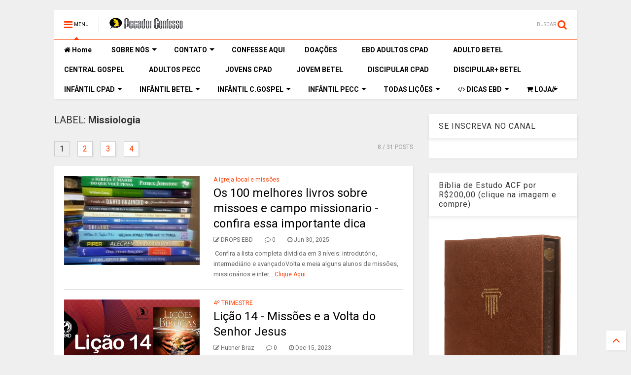

--- FILE ---
content_type: text/html; charset=UTF-8
request_url: https://www.pecadorconfesso.com/search/label/Missiologia
body_size: 121006
content:
<!DOCTYPE html>
<html class='v2' dir='ltr' xmlns='http://www.w3.org/1999/xhtml' xmlns:b='http://www.google.com/2005/gml/b' xmlns:data='http://www.google.com/2005/gml/data' xmlns:expr='http://www.google.com/2005/gml/expr'>
<!--
<head>
<link href='https://www.blogger.com/static/v1/widgets/335934321-css_bundle_v2.css' rel='stylesheet' type='text/css'/>
<script async='async' crossorigin='anonymous' src='https://pagead2.googlesyndication.com/pagead/js/adsbygoogle.js?client=ca-pub-5555185239236672'></script>

-->
<head>
<!--amp-enabled-start-->
<script src='https://ajax.googleapis.com/ajax/libs/jquery/1.12.4/jquery.min.js' type='text/javascript'></script>
<link href='https://maxcdn.bootstrapcdn.com/font-awesome/4.7.0/css/font-awesome.min.css' rel='stylesheet' type='text/css'/>
<link href='//1.bp.blogspot.com' rel='dns-prefetch'/><link href='//28.2bp.blogspot.com' rel='dns-prefetch'/><link href='//3.bp.blogspot.com' rel='dns-prefetch'/><link href='//4.bp.blogspot.com' rel='dns-prefetch'/><link href='//www.blogger.com' rel='dns-prefetch'/><link href='//maxcdn.bootstrapcdn.com' rel='dns-prefetch'/><link href='//fonts.googleapis.com' rel='dns-prefetch'/><link href='//use.fontawesome.com' rel='dns-prefetch'/><link href='//ajax.googleapis.com' rel='dns-prefetch'/><link href='//resources.blogblog.com' rel='dns-prefetch'/><link href='//www.facebook.com' rel='dns-prefetch'/><link href='//plus.google.com' rel='dns-prefetch'/><link href='//twitter.com' rel='dns-prefetch'/><link href='//www.youtube.com' rel='dns-prefetch'/><link href='//feedburner.google.com' rel='dns-prefetch'/><link href='//www.pinterest.com' rel='dns-prefetch'/><link href='//www.linkedin.com' rel='dns-prefetch'/><link href='//www.behance.net' rel='dns-prefetch'/><link href='//feeds.feedburner.com' rel='dns-prefetch'/><link href='//github.com' rel='dns-prefetch'/><link href='//player.vimeo.com' rel='dns-prefetch'/><link href='//platform.twitter.com' rel='dns-prefetch'/><link href='//apis.google.com' rel='dns-prefetch'/><link href='//connect.facebook.net' rel='dns-prefetch'/><link href='//cdnjs.cloudflare.com' rel='dns-prefetch'/><link href='//www.google-analytics.com' rel='dns-prefetch'/><link href='//pagead2.googlesyndication.coLição 6 O Espírito Atualmente em CristoLição 6 O Espírito Atualmente em Cristom' rel='dns-prefetch'/><link href='//googleads.g.doubleclick.net' rel='dns-prefetch'/><link href='//www.gstatic.com' rel='dns-prefetch'/><link href='//www.googletagservices.com' rel='dns-prefetch'/><link href='//static.xx.fbcdn.net' rel='dns-prefetch'/><link href='//tpc.googlesyndication.com' rel='dns-prefetch'/><link href='//syndication.twitter.com' rel='dns-prefetch'/><link href='//w.sharethis.com' rel='dns-prefetch'/><link href='//edge.sharethis.com' rel='dns-prefetch'/><link href='//t.sharethis.com' rel='dns-prefetch'/><link href='//s7.addthis.com' rel='dns-prefetch'/>
<meta charset='utf-8'/>
<meta content='width=device-width,initial-scale=1.0,minimum-scale=1.0' name='viewport'/>
<!--amp-enabled-start-->
<meta content='text/html; charset=UTF-8' http-equiv='Content-Type'/>
<meta content='blogger' name='generator'/>
<link href='https://www.pecadorconfesso.com/favicon.ico' rel='icon' type='image/x-icon'/>
<link href='https://www.pecadorconfesso.com/search/label/Missiologia' rel='canonical'/>
<link rel="alternate" type="application/atom+xml" title="Pecador Confesso - Atom" href="https://www.pecadorconfesso.com/feeds/posts/default" />
<link rel="alternate" type="application/rss+xml" title="Pecador Confesso - RSS" href="https://www.pecadorconfesso.com/feeds/posts/default?alt=rss" />
<link rel="service.post" type="application/atom+xml" title="Pecador Confesso - Atom" href="https://www.blogger.com/feeds/4561833377599058991/posts/default" />
<!--Can't find substitution for tag [blog.ieCssRetrofitLinks]-->
<meta content='https://www.pecadorconfesso.com/search/label/Missiologia' property='og:url'/>
<meta content='Pecador Confesso' property='og:title'/>
<meta content='Há maior número de pessoas dispostas a se afastar do PECADOR; do que dispostas a se afastar do PECADO. (1°João 1:9)' property='og:description'/>
<title>
Pecador Confesso: Missiologia
</title>
<meta content='website' property='og:type'/>
<meta content='Pecador Confesso' property='og:site_name'/>
<!--amp-enabled-start-->

<meta property='fb:app_id' content='403849583055028'/>


<script type='text/javascript'>var FACEBOOK_APP_ID = '403849583055028';</script>
<!--dis-bing-index-archive-pages-start-->
<!--amp-enabled-start-->
<style type='text/css'>@font-face{font-family:'Roboto';font-style:normal;font-weight:400;font-stretch:100%;font-display:swap;src:url(//fonts.gstatic.com/s/roboto/v50/KFO7CnqEu92Fr1ME7kSn66aGLdTylUAMa3GUBHMdazTgWw.woff2)format('woff2');unicode-range:U+0460-052F,U+1C80-1C8A,U+20B4,U+2DE0-2DFF,U+A640-A69F,U+FE2E-FE2F;}@font-face{font-family:'Roboto';font-style:normal;font-weight:400;font-stretch:100%;font-display:swap;src:url(//fonts.gstatic.com/s/roboto/v50/KFO7CnqEu92Fr1ME7kSn66aGLdTylUAMa3iUBHMdazTgWw.woff2)format('woff2');unicode-range:U+0301,U+0400-045F,U+0490-0491,U+04B0-04B1,U+2116;}@font-face{font-family:'Roboto';font-style:normal;font-weight:400;font-stretch:100%;font-display:swap;src:url(//fonts.gstatic.com/s/roboto/v50/KFO7CnqEu92Fr1ME7kSn66aGLdTylUAMa3CUBHMdazTgWw.woff2)format('woff2');unicode-range:U+1F00-1FFF;}@font-face{font-family:'Roboto';font-style:normal;font-weight:400;font-stretch:100%;font-display:swap;src:url(//fonts.gstatic.com/s/roboto/v50/KFO7CnqEu92Fr1ME7kSn66aGLdTylUAMa3-UBHMdazTgWw.woff2)format('woff2');unicode-range:U+0370-0377,U+037A-037F,U+0384-038A,U+038C,U+038E-03A1,U+03A3-03FF;}@font-face{font-family:'Roboto';font-style:normal;font-weight:400;font-stretch:100%;font-display:swap;src:url(//fonts.gstatic.com/s/roboto/v50/KFO7CnqEu92Fr1ME7kSn66aGLdTylUAMawCUBHMdazTgWw.woff2)format('woff2');unicode-range:U+0302-0303,U+0305,U+0307-0308,U+0310,U+0312,U+0315,U+031A,U+0326-0327,U+032C,U+032F-0330,U+0332-0333,U+0338,U+033A,U+0346,U+034D,U+0391-03A1,U+03A3-03A9,U+03B1-03C9,U+03D1,U+03D5-03D6,U+03F0-03F1,U+03F4-03F5,U+2016-2017,U+2034-2038,U+203C,U+2040,U+2043,U+2047,U+2050,U+2057,U+205F,U+2070-2071,U+2074-208E,U+2090-209C,U+20D0-20DC,U+20E1,U+20E5-20EF,U+2100-2112,U+2114-2115,U+2117-2121,U+2123-214F,U+2190,U+2192,U+2194-21AE,U+21B0-21E5,U+21F1-21F2,U+21F4-2211,U+2213-2214,U+2216-22FF,U+2308-230B,U+2310,U+2319,U+231C-2321,U+2336-237A,U+237C,U+2395,U+239B-23B7,U+23D0,U+23DC-23E1,U+2474-2475,U+25AF,U+25B3,U+25B7,U+25BD,U+25C1,U+25CA,U+25CC,U+25FB,U+266D-266F,U+27C0-27FF,U+2900-2AFF,U+2B0E-2B11,U+2B30-2B4C,U+2BFE,U+3030,U+FF5B,U+FF5D,U+1D400-1D7FF,U+1EE00-1EEFF;}@font-face{font-family:'Roboto';font-style:normal;font-weight:400;font-stretch:100%;font-display:swap;src:url(//fonts.gstatic.com/s/roboto/v50/KFO7CnqEu92Fr1ME7kSn66aGLdTylUAMaxKUBHMdazTgWw.woff2)format('woff2');unicode-range:U+0001-000C,U+000E-001F,U+007F-009F,U+20DD-20E0,U+20E2-20E4,U+2150-218F,U+2190,U+2192,U+2194-2199,U+21AF,U+21E6-21F0,U+21F3,U+2218-2219,U+2299,U+22C4-22C6,U+2300-243F,U+2440-244A,U+2460-24FF,U+25A0-27BF,U+2800-28FF,U+2921-2922,U+2981,U+29BF,U+29EB,U+2B00-2BFF,U+4DC0-4DFF,U+FFF9-FFFB,U+10140-1018E,U+10190-1019C,U+101A0,U+101D0-101FD,U+102E0-102FB,U+10E60-10E7E,U+1D2C0-1D2D3,U+1D2E0-1D37F,U+1F000-1F0FF,U+1F100-1F1AD,U+1F1E6-1F1FF,U+1F30D-1F30F,U+1F315,U+1F31C,U+1F31E,U+1F320-1F32C,U+1F336,U+1F378,U+1F37D,U+1F382,U+1F393-1F39F,U+1F3A7-1F3A8,U+1F3AC-1F3AF,U+1F3C2,U+1F3C4-1F3C6,U+1F3CA-1F3CE,U+1F3D4-1F3E0,U+1F3ED,U+1F3F1-1F3F3,U+1F3F5-1F3F7,U+1F408,U+1F415,U+1F41F,U+1F426,U+1F43F,U+1F441-1F442,U+1F444,U+1F446-1F449,U+1F44C-1F44E,U+1F453,U+1F46A,U+1F47D,U+1F4A3,U+1F4B0,U+1F4B3,U+1F4B9,U+1F4BB,U+1F4BF,U+1F4C8-1F4CB,U+1F4D6,U+1F4DA,U+1F4DF,U+1F4E3-1F4E6,U+1F4EA-1F4ED,U+1F4F7,U+1F4F9-1F4FB,U+1F4FD-1F4FE,U+1F503,U+1F507-1F50B,U+1F50D,U+1F512-1F513,U+1F53E-1F54A,U+1F54F-1F5FA,U+1F610,U+1F650-1F67F,U+1F687,U+1F68D,U+1F691,U+1F694,U+1F698,U+1F6AD,U+1F6B2,U+1F6B9-1F6BA,U+1F6BC,U+1F6C6-1F6CF,U+1F6D3-1F6D7,U+1F6E0-1F6EA,U+1F6F0-1F6F3,U+1F6F7-1F6FC,U+1F700-1F7FF,U+1F800-1F80B,U+1F810-1F847,U+1F850-1F859,U+1F860-1F887,U+1F890-1F8AD,U+1F8B0-1F8BB,U+1F8C0-1F8C1,U+1F900-1F90B,U+1F93B,U+1F946,U+1F984,U+1F996,U+1F9E9,U+1FA00-1FA6F,U+1FA70-1FA7C,U+1FA80-1FA89,U+1FA8F-1FAC6,U+1FACE-1FADC,U+1FADF-1FAE9,U+1FAF0-1FAF8,U+1FB00-1FBFF;}@font-face{font-family:'Roboto';font-style:normal;font-weight:400;font-stretch:100%;font-display:swap;src:url(//fonts.gstatic.com/s/roboto/v50/KFO7CnqEu92Fr1ME7kSn66aGLdTylUAMa3OUBHMdazTgWw.woff2)format('woff2');unicode-range:U+0102-0103,U+0110-0111,U+0128-0129,U+0168-0169,U+01A0-01A1,U+01AF-01B0,U+0300-0301,U+0303-0304,U+0308-0309,U+0323,U+0329,U+1EA0-1EF9,U+20AB;}@font-face{font-family:'Roboto';font-style:normal;font-weight:400;font-stretch:100%;font-display:swap;src:url(//fonts.gstatic.com/s/roboto/v50/KFO7CnqEu92Fr1ME7kSn66aGLdTylUAMa3KUBHMdazTgWw.woff2)format('woff2');unicode-range:U+0100-02BA,U+02BD-02C5,U+02C7-02CC,U+02CE-02D7,U+02DD-02FF,U+0304,U+0308,U+0329,U+1D00-1DBF,U+1E00-1E9F,U+1EF2-1EFF,U+2020,U+20A0-20AB,U+20AD-20C0,U+2113,U+2C60-2C7F,U+A720-A7FF;}@font-face{font-family:'Roboto';font-style:normal;font-weight:400;font-stretch:100%;font-display:swap;src:url(//fonts.gstatic.com/s/roboto/v50/KFO7CnqEu92Fr1ME7kSn66aGLdTylUAMa3yUBHMdazQ.woff2)format('woff2');unicode-range:U+0000-00FF,U+0131,U+0152-0153,U+02BB-02BC,U+02C6,U+02DA,U+02DC,U+0304,U+0308,U+0329,U+2000-206F,U+20AC,U+2122,U+2191,U+2193,U+2212,U+2215,U+FEFF,U+FFFD;}@font-face{font-family:'Roboto';font-style:normal;font-weight:700;font-stretch:100%;font-display:swap;src:url(//fonts.gstatic.com/s/roboto/v50/KFO7CnqEu92Fr1ME7kSn66aGLdTylUAMa3GUBHMdazTgWw.woff2)format('woff2');unicode-range:U+0460-052F,U+1C80-1C8A,U+20B4,U+2DE0-2DFF,U+A640-A69F,U+FE2E-FE2F;}@font-face{font-family:'Roboto';font-style:normal;font-weight:700;font-stretch:100%;font-display:swap;src:url(//fonts.gstatic.com/s/roboto/v50/KFO7CnqEu92Fr1ME7kSn66aGLdTylUAMa3iUBHMdazTgWw.woff2)format('woff2');unicode-range:U+0301,U+0400-045F,U+0490-0491,U+04B0-04B1,U+2116;}@font-face{font-family:'Roboto';font-style:normal;font-weight:700;font-stretch:100%;font-display:swap;src:url(//fonts.gstatic.com/s/roboto/v50/KFO7CnqEu92Fr1ME7kSn66aGLdTylUAMa3CUBHMdazTgWw.woff2)format('woff2');unicode-range:U+1F00-1FFF;}@font-face{font-family:'Roboto';font-style:normal;font-weight:700;font-stretch:100%;font-display:swap;src:url(//fonts.gstatic.com/s/roboto/v50/KFO7CnqEu92Fr1ME7kSn66aGLdTylUAMa3-UBHMdazTgWw.woff2)format('woff2');unicode-range:U+0370-0377,U+037A-037F,U+0384-038A,U+038C,U+038E-03A1,U+03A3-03FF;}@font-face{font-family:'Roboto';font-style:normal;font-weight:700;font-stretch:100%;font-display:swap;src:url(//fonts.gstatic.com/s/roboto/v50/KFO7CnqEu92Fr1ME7kSn66aGLdTylUAMawCUBHMdazTgWw.woff2)format('woff2');unicode-range:U+0302-0303,U+0305,U+0307-0308,U+0310,U+0312,U+0315,U+031A,U+0326-0327,U+032C,U+032F-0330,U+0332-0333,U+0338,U+033A,U+0346,U+034D,U+0391-03A1,U+03A3-03A9,U+03B1-03C9,U+03D1,U+03D5-03D6,U+03F0-03F1,U+03F4-03F5,U+2016-2017,U+2034-2038,U+203C,U+2040,U+2043,U+2047,U+2050,U+2057,U+205F,U+2070-2071,U+2074-208E,U+2090-209C,U+20D0-20DC,U+20E1,U+20E5-20EF,U+2100-2112,U+2114-2115,U+2117-2121,U+2123-214F,U+2190,U+2192,U+2194-21AE,U+21B0-21E5,U+21F1-21F2,U+21F4-2211,U+2213-2214,U+2216-22FF,U+2308-230B,U+2310,U+2319,U+231C-2321,U+2336-237A,U+237C,U+2395,U+239B-23B7,U+23D0,U+23DC-23E1,U+2474-2475,U+25AF,U+25B3,U+25B7,U+25BD,U+25C1,U+25CA,U+25CC,U+25FB,U+266D-266F,U+27C0-27FF,U+2900-2AFF,U+2B0E-2B11,U+2B30-2B4C,U+2BFE,U+3030,U+FF5B,U+FF5D,U+1D400-1D7FF,U+1EE00-1EEFF;}@font-face{font-family:'Roboto';font-style:normal;font-weight:700;font-stretch:100%;font-display:swap;src:url(//fonts.gstatic.com/s/roboto/v50/KFO7CnqEu92Fr1ME7kSn66aGLdTylUAMaxKUBHMdazTgWw.woff2)format('woff2');unicode-range:U+0001-000C,U+000E-001F,U+007F-009F,U+20DD-20E0,U+20E2-20E4,U+2150-218F,U+2190,U+2192,U+2194-2199,U+21AF,U+21E6-21F0,U+21F3,U+2218-2219,U+2299,U+22C4-22C6,U+2300-243F,U+2440-244A,U+2460-24FF,U+25A0-27BF,U+2800-28FF,U+2921-2922,U+2981,U+29BF,U+29EB,U+2B00-2BFF,U+4DC0-4DFF,U+FFF9-FFFB,U+10140-1018E,U+10190-1019C,U+101A0,U+101D0-101FD,U+102E0-102FB,U+10E60-10E7E,U+1D2C0-1D2D3,U+1D2E0-1D37F,U+1F000-1F0FF,U+1F100-1F1AD,U+1F1E6-1F1FF,U+1F30D-1F30F,U+1F315,U+1F31C,U+1F31E,U+1F320-1F32C,U+1F336,U+1F378,U+1F37D,U+1F382,U+1F393-1F39F,U+1F3A7-1F3A8,U+1F3AC-1F3AF,U+1F3C2,U+1F3C4-1F3C6,U+1F3CA-1F3CE,U+1F3D4-1F3E0,U+1F3ED,U+1F3F1-1F3F3,U+1F3F5-1F3F7,U+1F408,U+1F415,U+1F41F,U+1F426,U+1F43F,U+1F441-1F442,U+1F444,U+1F446-1F449,U+1F44C-1F44E,U+1F453,U+1F46A,U+1F47D,U+1F4A3,U+1F4B0,U+1F4B3,U+1F4B9,U+1F4BB,U+1F4BF,U+1F4C8-1F4CB,U+1F4D6,U+1F4DA,U+1F4DF,U+1F4E3-1F4E6,U+1F4EA-1F4ED,U+1F4F7,U+1F4F9-1F4FB,U+1F4FD-1F4FE,U+1F503,U+1F507-1F50B,U+1F50D,U+1F512-1F513,U+1F53E-1F54A,U+1F54F-1F5FA,U+1F610,U+1F650-1F67F,U+1F687,U+1F68D,U+1F691,U+1F694,U+1F698,U+1F6AD,U+1F6B2,U+1F6B9-1F6BA,U+1F6BC,U+1F6C6-1F6CF,U+1F6D3-1F6D7,U+1F6E0-1F6EA,U+1F6F0-1F6F3,U+1F6F7-1F6FC,U+1F700-1F7FF,U+1F800-1F80B,U+1F810-1F847,U+1F850-1F859,U+1F860-1F887,U+1F890-1F8AD,U+1F8B0-1F8BB,U+1F8C0-1F8C1,U+1F900-1F90B,U+1F93B,U+1F946,U+1F984,U+1F996,U+1F9E9,U+1FA00-1FA6F,U+1FA70-1FA7C,U+1FA80-1FA89,U+1FA8F-1FAC6,U+1FACE-1FADC,U+1FADF-1FAE9,U+1FAF0-1FAF8,U+1FB00-1FBFF;}@font-face{font-family:'Roboto';font-style:normal;font-weight:700;font-stretch:100%;font-display:swap;src:url(//fonts.gstatic.com/s/roboto/v50/KFO7CnqEu92Fr1ME7kSn66aGLdTylUAMa3OUBHMdazTgWw.woff2)format('woff2');unicode-range:U+0102-0103,U+0110-0111,U+0128-0129,U+0168-0169,U+01A0-01A1,U+01AF-01B0,U+0300-0301,U+0303-0304,U+0308-0309,U+0323,U+0329,U+1EA0-1EF9,U+20AB;}@font-face{font-family:'Roboto';font-style:normal;font-weight:700;font-stretch:100%;font-display:swap;src:url(//fonts.gstatic.com/s/roboto/v50/KFO7CnqEu92Fr1ME7kSn66aGLdTylUAMa3KUBHMdazTgWw.woff2)format('woff2');unicode-range:U+0100-02BA,U+02BD-02C5,U+02C7-02CC,U+02CE-02D7,U+02DD-02FF,U+0304,U+0308,U+0329,U+1D00-1DBF,U+1E00-1E9F,U+1EF2-1EFF,U+2020,U+20A0-20AB,U+20AD-20C0,U+2113,U+2C60-2C7F,U+A720-A7FF;}@font-face{font-family:'Roboto';font-style:normal;font-weight:700;font-stretch:100%;font-display:swap;src:url(//fonts.gstatic.com/s/roboto/v50/KFO7CnqEu92Fr1ME7kSn66aGLdTylUAMa3yUBHMdazQ.woff2)format('woff2');unicode-range:U+0000-00FF,U+0131,U+0152-0153,U+02BB-02BC,U+02C6,U+02DA,U+02DC,U+0304,U+0308,U+0329,U+2000-206F,U+20AC,U+2122,U+2191,U+2193,U+2212,U+2215,U+FEFF,U+FFFD;}</style>
<style id='page-skin-1' type='text/css'><!--
/*
-----------------------------------------------------------------------------
-----------------------------------------------------------------------------
----------------------------------------------------------------------------- */
/* Variable definitions
=======================
<Variable name="keycolor" description="Main Color" type="color" default="#FF3D00"/>
<Group description="Site" selector="body">
<Variable name="body.font" description="Font" type="font" default="normal normal 12px 'Roboto', sans-serif"/>
<Variable name="body.text.color" description="Text Color" type="color" default="#000000"/>
</Group>
<Group description="Backgrounds" selector="body">
<Variable name="body.background.color" description="Body Background" type="color" default="#efefef"/>
<Variable name="content.background.color" description="Entire Blog Background" type="color" default="#efefef"/>
<Variable name="header.background.color" description="Header Background" type="color" default="#ffffff"/>
</Group>
<Group description="Menu" selector="#PageList1">
<Variable name="menufont" description="Menu Main Items Font" type="font" default="normal bold 14px 'Roboto', sans-serif"/>
<Variable name="menucolor" description="Menu Main Items Color" type="color" default="#000000"/>
<Variable name="menucolorhover" description="Menu Main Items Hover Color" type="color" default="#777777"/>
<Variable name="menubackground" description="Menu Main Items Background" type="color" default="#ffffff"/>
<Variable name="menubackgroundhover" description="Menu Main Items Hover Background" type="color" default="#ffffff"/>
<Variable name="menusubcolor" description="Menu Sub Items Color" type="color" default="#cccccc"/>
<Variable name="menusubcolorhover" description="Menu Sub Items Hover Color" type="color" default="#ffffff"/>
<Variable name="menusubbackground" description="Menu Sub Items Background" type="color" default="#333333"/>
<Variable name="menucurcolor" description="Selected Menu Main Item Color" type="color" default="#FFFFFF"/>
<Variable name="menucurbackground" description="Selected Menu Main Item Background" type="color" default="#FF3D00"/>
</Group>
<Group description="Links" selector="body">
<Variable name="link.color" description="Link Color" type="color" default="#FF3D00"/>
<Variable name="link.visited.color" description="Visited Color" type="color" default="#EA3A00"/>
<Variable name="link.hover.color" description="Hover Color" type="color" default="#FF4D11"/>
</Group>
<Group description="Widgets - Gadgets" selector="#primary .widget">
<Variable name="blockitembghv" description="Background of Items in Blocks when Hover" type="color" default="#000000"/>
<Variable name="feedwid.title.font" description="Article Widgets Title" type="font" default="normal bold 23px 'Roboto', sans-serif"/>
<Variable name="sidewid.title.font" description="Right Sidebar Widgets Title" type="font" default="normal normal 16px 'Roboto', sans-serif"/>
</Group>
<Group description="Post" selector="h1.post-title">
<Variable name="post.title.font" description="Post Title" type="font" default="normal normal 40px 'Roboto', sans-serif"/>
<Variable name="post.body.font" description="Post Body" type="font" default="normal normal 16px 'Roboto', sans-serif"/>
</Group>
<Group description="Slider" selector=".widget.slider">
<Variable name="slider.title.font" description="Slider Item Title" type="font" default="normal 400 30px 'Roboto', sans-serif"/>
</Group>
<Variable name="body.background" description="Body Background" type="background"
color="#efefef" default="$(color) none repeat scroll top left"/>
<Variable name="body.background.override" description="Body Background Override" type="string" default=""/>
<Variable name="body.background.gradient.cap" description="Body Gradient Cap" type="url"
default="url(//www.blogblog.com/1kt/simple/gradients_light.png)"/>
<Variable name="body.background.gradient.tile" description="Body Gradient Tile" type="url"
default="url(//www.blogblog.com/1kt/simple/body_gradient_tile_light.png)"/>
*/
/*Variable Apply Here*/
body {font: normal normal 12px 'Roboto', sans-serif;color: #000000;background: #efefef none repeat scroll top left;}
a:link {text-decoration:none;color: #FF3D00;}
a:visited {text-decoration:none;color: #EA3A00;}
a:hover {color: #FF4D11;}
.color {color: #FF3D00;}
.border {border-color: #FF3D00;}
.bg {background-color: #FF3D00;}
.header-bg {background-color:#ffffff;}
.wrapper {background-color:#efefef;max-width: 100%;margin: auto;}
.post-body {font: normal normal 16px 'Roboto', sans-serif;}
.main-menu {border-top: 1px solid #FF3D00;}
.main-menu ul.sub-menu li:hover > a {border-left: 2px solid #FF3D00o;}
.main-menu .menu-item-mega > .menu-item-inner > .sub-menu > li li:hover a {border-left: 1px solid #FF3D00;}
.main-menu ul.sub-menu li:hover > a,
.main-menu .menu-item-mega > .menu-item-inner > .sub-menu,
.main-menu .menu-item-mega > .menu-item-inner > .sub-menu > li li:hover a {border-color: #FF3D00!important;}
.header-social-icons ul li a:hover {color: #FF3D00;}
.feed-widget-header .widget-title {font: normal bold 23px 'Roboto', sans-serif;}
.slider-item .item-readmore:hover {background: #FF3D00}
.owl-dot.active {background: #FF3D00;}
#main-sidebar .widget > h2, #main-sidebar .feed-widget-header, #main-sidebar .feed-widget-header h2 {font: normal normal 16px 'Roboto', sans-serif;}
#main-sidebar .widget.FollowByEmail .follow-by-email-submit {background: #FF3D00;}
#footer .widget.social_icons li a:hover {color: #FF3D00;}
#footer .FollowByEmail .follow-by-email-submit {background: #FF3D00;}
a.comments-title.active {border-bottom: 2px solid #efefef!important;}
h1.post-title {font: normal normal 40px 'Roboto', sans-serif;}
.feed.widget .feed-widget-header {border-color: #FF3D00;}
.feed.widget.box-title h2.widget-title {background: #FF3D00;}
.social_counter {color: #FF3D00}
.social_counter .button {background: #FF3D00}
.main-menu {background: #ffffff;}
.main-menu ul.menu > li > a {color: #000000;font: normal bold 14px 'Roboto', sans-serif;}
.main-menu ul.menu > li:hover > a {color: #777777;background: #ffffff;}
.main-menu ul.sub-menu,
.main-menu .menu-item-mega-label .menu-item-inner {	background: #333333; }
.main-menu ul.sub-menu a { color: #cccccc; }
.main-menu ul.sub-menu li:hover > a { color: #ffffff; }
.main-menu ul.menu > li.menu-item-current > a {background: #FF3D00; color: #FFFFFF!important;}
.feed.widget .thumbnail { background: #000000!important; }
.mobile-menu .menu { border-top: 1px solid #FF3D00; }
.slider-item .item-title {font:normal 400 30px 'Roboto', sans-serif}
form a[class*="button"], form button[class*="button"], form input[class*="button"], form input[type="submit"]{background:#FF3D00!important}
/*MAIN LAYOUT*/
.wrapper {
padding: 20px 20px 30px 20px;
max-width: 100%;
width: /*-var-wrapper-width-start*/1100px/*-var-wrapper-width-end*/;
box-sizing: border-box;
}
#content {
float: left;
/*-var-content-width-start-*/width: 68.68%;/*-var-content-width-end-*/
}
#main-sidebar {
float: right;
/*-var-sidebar-width-start-*/width: 28.31%;/*-var-sidebar-width-end-*/
}
/* - sticky sidebar */
#sidebar {
padding-top: 0.1px; /* to prevent margin of widget collapse sidebar height */
}
#sidebar.fix-top {
position: fixed;
top: 0!important;
bottom: auto!important;
}
#sidebar.fix-bot {
position: fixed;
top: auto!important;
bottom: 0!important;
}
#sidebar.abs-stay {
position: absolute;
bottom: auto!important;
left: auto!important;
right: 0!important;
}
#sidebar.abs-bot {
position: absolute;
top: auto!important;
bottom: 0!important;
left: auto!important;
right: 0!important;
}
/*amp*/
amp-img, amp-youtube, amp-iframe, noscript.amp {
display: none!important;
}
body {
-webkit-user-select: none !important;
-moz-user-select: -moz-none !important;
-ms-user-select: none !important;
user-select: none !important;
}

--></style>
<style id='main-css' type='text/css'>
.section,.widget,body{margin:0;padding:0}.owl-carousel,.owl-carousel .owl-item{-webkit-tap-highlight-color:transparent}.clear,.feed.widget .meta-items{clear:both}.feed.widget.complex .item-0 a.meta-item-author .avatar,.feed.widget.sticky a.meta-item-author .avatar{font-style:italic;opacity:.8}*{word-wrap:break-word!important}body{position:relative;overflow-x:hidden;width:auto}a{cursor:pointer}a img{border:none}.widget{opacity:0}.widget#Blog1{opacity:1!important}.item-control{display:none}.clear{display:block;float:none}.inb{display:-moz-inline-stack;display:inline-block}.table{display:table;width:100%}.tr{display:table-row;width:100%}.td{display:table-cell;vertical-align:middle}.wide{margin:auto;width:100%;max-width:100%}iframe,img,ins,object{max-width:100%!important}img{height:auto}#admin-section,.hidden,.hide{display:none}.item-thumbnail,.natural-thumbnail{overflow:hidden;display:block;z-index:9;width:100%;position:relative}.item-thumbnail .item-thumbnail-resize-portrait{display:block;width:100%;height:1100%;margin-top:-500%;vertical-align:middle}.item-thumbnail .item-thumbnail-resize-landscape{display:block;width:1100%;height:100%;margin-left:-500%;text-align:center}.item-thumbnail img{position:relative;display:inline-block!important;height:auto;width:auto;max-width:9999px;max-height:9999px;padding:0!important;zoom:1}.item-thumbnail .item-thumbnail-resize-portrait img{height:auto!important;width:100%!important;position:absolute;top:0;bottom:0;left:0;right:0;margin:auto}.item-thumbnail .item-thumbnail-resize-landscape img{height:100%!important;width:auto!important}.natural-thumbnail img{display:block;height:auto;width:100%}.blogger-clickTrap,.widget>h2{display:none}.post-body h2,.post-body h3,.post-body h4{margin:1em 0 .5em}.widget .post-body ol,.widget .post-body ul{margin:.5em 0 1.5em}span.widget-item-control{position:absolute;right:0;bottom:0}.post-body{font-weight:400;line-height:1.5em;padding:5px 0 0;width:auto}.post-body b{font-weight:700}.post-body iframe.YOUTUBE-iframe-video,.post-body iframe[src*=youtube]{display:block;width:100%;margin:0 0 10px}.PopularPosts .item-thumbnail{float:none;margin:0}.sd,.shad,.shadow,.shd{-webkit-box-shadow:2px 2px 3px rgba(0,0,0,.05);-o-box-shadow:2px 2px 3px rgba(0,0,0,.05);-ms-box-shadow:2px 2px 3px rgba(0,0,0,.05);box-shadow:2px 2px 3px rgba(0,0,0,.05)}.cir,.circle{-o-border-radius:100%;-ms-border-radius:100%;-webkit-border-radius:100%;border-radius:100%}#footer .FollowByEmail .follow-by-email-submit,.rad2{-o-border-radius:2px;-ms-border-radius:2px;-webkit-border-radius:2px}.rad2{border-radius:2px}.owl-carousel .owl-animated-in{z-index:0}.owl-carousel .owl-animated-out{z-index:1}.owl-carousel{display:none;width:100%;position:relative;z-index:1}.owl-carousel .owl-stage{position:relative;-ms-touch-action:pan-Y}.owl-carousel .owl-stage:after{content:".";display:block;clear:both;visibility:hidden;line-height:0;height:0}.owl-carousel .owl-stage-outer{position:relative;overflow:hidden;-webkit-transform:translate3d(0,0,0)}.owl-carousel .owl-controls .owl-dot,.owl-carousel .owl-controls .owl-nav .owl-next,.owl-carousel .owl-controls .owl-nav .owl-prev{cursor:pointer;cursor:hand;-webkit-user-select:none;-khtml-user-select:none;-moz-user-select:none;-ms-user-select:none;user-select:none}.owl-carousel.owl-loaded{display:block}.owl-carousel.owl-loading{opacity:0;display:block}.owl-carousel.owl-hidden{opacity:0}.owl-carousel .owl-refresh .owl-item{display:none}.owl-carousel .owl-item{position:relative;min-height:1px;float:left;-webkit-backface-visibility:hidden;-webkit-touch-callout:none;-webkit-user-select:none;-moz-user-select:none;-ms-user-select:none;user-select:none}.owl-carousel .owl-item img{display:block;width:100%;-webkit-transform-style:preserve-3d;transform-style:preserve-3d}.owl-carousel.owl-text-select-on .owl-item{-webkit-user-select:auto;-moz-user-select:auto;-ms-user-select:auto;user-select:auto}.owl-carousel .owl-grab{cursor:move;cursor:-webkit-grab;cursor:-o-grab;cursor:-ms-grab;cursor:grab}.no-js .owl-carousel{display:block}.owl-carousel .owl-video-wrapper{position:relative;height:100%;background:#000}.owl-carousel .owl-video-playing .owl-video-play-icon,.owl-carousel .owl-video-playing .owl-video-tn{display:none}.owl-carousel .owl-video-frame{position:relative;z-index:1}.loader,.loader:after,.loader:before{border-radius:50%;width:2.5em;height:2.5em;-webkit-animation:loading_dots 1.8s infinite ease-in-out;animation:loading_dots 1.8s infinite ease-in-out}.loader{font-size:10px;margin:80px auto;position:relative;text-indent:-9999em;-webkit-transform:translateZ(0);-ms-transform:translateZ(0);transform:translateZ(0);-webkit-animation-delay:-.16s;animation-delay:-.16s}.loader:before{left:-3.5em;-webkit-animation-delay:-.32s;animation-delay:-.32s}.loader:after{left:3.5em}.loader:after,.loader:before{content:'';position:absolute;top:0}#Header1,#header,#header-section{position:relative}@-webkit-keyframes loading_dots{0%,100%,80%{box-shadow:0 2.5em 0 -1.3em rgba(125,125,125,.5)}40%{box-shadow:0 2.5em 0 0 rgba(125,125,125,.5)}}@keyframes loading_dots{0%,100%,80%{box-shadow:0 2.5em 0 -1.3em rgba(125,125,125,.5)}40%{box-shadow:0 2.5em 0 0 rgba(125,125,125,.5)}}.white{background:#fff}#header{z-index:19}#header-section{z-index:999}#header-wide .widget{margin:30px 0 0}#Header1{height:60px;overflow:hidden;margin:0}.main-menu-toggle{float:left;-webkit-user-select:none;-moz-user-select:none;-ms-user-select:none;-o-user-select:none;user-select:none}#search-toggle{float:right}.header-button{display:block;height:60px;line-height:60px}.header-button .inner{line-height:20px;padding:20px 20px 0 0;display:block}.main-menu-toggle .inner{padding-left:20px}.header-button .inner>span{color:#999;font-size:10px;line-height:20px;vertical-align:text-bottom}.header-button.active .inner span,.header-button:hover .inner span{color:#000}.header-button .inner i.fa{font-size:20px;line-height:20px}#header .toggle-button .arrow{width:0;height:0;border-left:5px solid transparent;border-right:5px solid transparent;border-bottom-width:5px;border-bottom-style:solid;position:absolute;left:40px;bottom:0;display:none}#top-page .widget.HTML,.blog-title,.main-menu,.main-menu .menu a,.main-menu ul.menu>li>a,.main-menu ul.sub-menu li{position:relative}#header .toggle-button.active .arrow{display:block}.blog-title{float:left;font-size:26px;font-weight:400;border-left:1px solid #ddd;height:30px;line-height:30px;margin:15px 20px 0 0;padding:0 0 0 20px;max-width:50%;overflow:hidden}.blog-title img{width:auto!important;height:auto!important;max-height:30px!important}.top-page-wrapper .widget *{max-width:100%}#top-page .widget.HTML{max-height:90px;overflow:hidden;width:728px}.top-page-wrapper.auto-height .widget *{max-width:none}#top-page-logo .blog-title{float:none;text-align:left;margin:0;padding:0;border:none;max-width:100%;height:auto}#top-page-logo .blog-title img{max-height:none!important}.top-page-wrapper.auto-height{padding-bottom:10px}.top-page-wrapper.auto-height .section#top-page .widget{min-width:50%;float:right}#header-section .LinkList,#header-section .PageList{display:none}.main-menu ul.menu>li.menu-item-current>a:hover,.solid-white .main-menu ul.menu>li>a:hover{opacity:.8}.main-menu .menu .arrow{width:0;height:0;border-left:5px solid transparent;border-right:5px solid transparent;border-top:5px solid;float:right;display:inline-block;margin:18px 0 0 5px}.main-menu .sub-menu .arrow{border-top:5px solid transparent;border-bottom:5px solid transparent;border-left:5px solid;margin:15px 0 0 10px;position:relative;top:1px}.main-menu ul{margin:0;padding:0}.main-menu ul.menu li{display:block;font-size:14px;font-weight:300;padding:0}ul.menu li>span{display:none}.main-menu ul.sub-menu li a{font-weight:400}.main-menu ul.sub-menu li{font-size:13px}.main-menu ul.menu li a{padding:0 20px;display:block;height:40px;line-height:40px;text-decoration:none}#footer-menu li a:hover,.feed.widget .item-labels a:hover,.feed.widget .item-readmore:hover{text-decoration:underline}.main-menu ul.menu>li.menu-item-has-children>a{padding-right:30px}.main-menu ul.menu>li>a .arrow{position:absolute;top:-1px;right:15px}.main-menu ul.menu>li{float:left;height:40px;line-height:40px}.main-menu .menu-item-inner{visibility:hidden;opacity:0;transition:visibility 0s linear .3s,opacity .3s linear;-webkit-transition:visibility 0s linear .3s,opacity .3s linear;-moz-transition:visibility 0s linear .3s,opacity .3s linear;-o-transition:visibility 0s linear .3s,opacity .3s linear;-ms-transition:visibility 0s linear .3s,opacity .3s linear}.main-menu ul.sub-menu{min-width:180px;position:absolute;top:100%}.main-menu li:hover>.menu-item-inner{visibility:visible;opacity:1;transition-delay:0s;-webkit-transition-delay:0s;-moz-transition-delay:0s;-o-transition-delay:0s;-ms-transition-delay:0s}.main-menu ul.sub-menu li:hover a{background:rgba(0,0,0,.1);-webkit-transition:all .2s ease-in-out;-moz-transition:all .2s ease-in-out;-o-transition:all .2s ease-in-out;transition:all .2s ease-in-out}.main-menu ul.sub-menu a{min-height:40px;height:auto;padding-right:10px}.main-menu ul.sub-menu ul.sub-menu{top:0;left:100%}.main-menu li.menu-item-mega:hover .menu-item-inner{visibility:visible;opacity:1}.main-menu li.menu-item-mega .menu-item-inner .arrow{display:none}.main-menu .menu-item-mega>.menu-item-inner>.sub-menu{width:100%;left:0;padding:10px 0}.main-menu .menu-item-mega>.menu-item-inner>.sub-menu>li{float:left;width:25%}.main-menu .menu-item-mega>.menu-item-inner>.sub-menu>li>a{font-size:14px}.main-menu .menu-item-mega>.menu-item-inner>.sub-menu>li>.menu-item-inner{position:static;border-left:1px solid #3c3c3c;margin-left:20px}.main-menu .menu-item-mega .sub-menu .sub-menu{position:relative;left:0}.main-menu .menu-item-mega:hover .sub-menu a{background:0 0;border-left:none}.main-menu .menu-item-mega .sub-menu .sub-menu a{font-size:12px;margin-left:15px;padding:0}.main-menu .menu-item-mega>.menu-item-inner>.sub-menu>li li:hover a{padding-left:10px}.main-menu li.menu-item-mega-label:hover .menu-item-inner .menu-mega-content{position:relative;z-index:1;margin-top:-25px}.main-menu .menu-item-mega-label .menu-item-inner{position:absolute;left:0;width:100%;padding:20px 0}.main-menu li.menu-item-mega-label.finished .menu-item-inner .menu-mega-content .item{float:left;width:22.5%;margin-right:2%}.main-menu li.menu-item-mega-label.finished .menu-item-inner .menu-mega-content .item.item-0{margin-left:2%}.main-menu li.menu-item-mega-label.finished .menu-item-inner .menu-mega-content{margin:0}.main-menu li.menu-item-mega-label.finished .menu-item-inner .menu-mega-content .item .item-thumbnail{height:160px;background:#000;padding:0}.main-menu li.menu-item-mega-label.finished .menu-item-inner .menu-mega-content .item .item-thumbnail:hover img{background:#000;opacity:.5;transition:opacity .3s linear;-webkit-transition:opacity .3s linear;-moz-transition:opacity .3s linear;-o-transition:opacity .3s linear;-ms-transition:opacity .3s linear}.main-menu li.menu-item-mega-label.finished .menu-item-inner .menu-mega-content .item .item-thumbnail i.fa{visibility:hidden;opacity:0;position:absolute;color:#fff;width:100%;text-align:center;top:40%;z-index:999;font-size:1000%}.main-menu li.menu-item-mega-label.finished .menu-item-inner .menu-mega-content .item .item-thumbnail:hover i.fa{visibility:visible;opacity:1;font-size:200%;transition:visibility .3s linear,font-size .3s linear,opacity .3s linear;-webkit-transition:visibility .3s linear,font-size .3s linear,opacity .3s linear;-moz-transition:visibility .3s linear,font-size .3s linear,opacity .3s linear;-o-transition:visibility .3s linear,font-size .3s linear,opacity .3s linear;-ms-transition:visibility .3s linear,font-size .3s linear,opacity .3s linear}.main-menu ul.menu li a.item-title{height:auto;line-height:1.5em;padding:0;margin:10px 0 0;color:#ccc;font-size:14px;font-weight:400}.main-menu ul.menu li a.item-title:hover{color:#fff}.main-menu ul.menu li.menu-item-mega-label.menu-item-has-children>.menu-item-inner>ul.sub-menu{float:left;width:20%;position:relative;border-top:none;padding:0;margin-top:-15px}.main-menu ul.menu li.menu-item-mega-label.menu-item-has-children>.menu-item-inner>ul.sub-menu>li{float:none;width:100%}.main-menu ul.menu li.menu-item-mega-label.menu-item-has-children>.menu-item-inner>ul.sub-menu .menu-item-inner{padding:0;width:auto}.main-menu ul.menu li.menu-item-mega-label.menu-item-has-children>.menu-item-inner .menu-mega-content{float:right;width:80%}.main-menu.main-menu-center>ul.menu>li{display:inline-block;float:none}.main-menu.main-menu-center>ul.menu{text-align:center}.main-menu.main-menu-center ul.sub-menu{text-align:left}.main-menu.main-menu-center li.menu-item-mega-label.finished .menu-item-inner .menu-mega-content .item .item-thumbnail i.fa{left:0}.main-menu.sticky-menu{position:fixed;left:0;top:0;width:100%;box-shadow:0 0 10px #ccc;border-bottom:1px solid #ddd}#header.sticky #header-section,.feed.widget.ticker .widget-content{-ms-box-shadow:2px 2px 3px rgba(0,0,0,.05);-o-box-shadow:2px 2px 3px rgba(0,0,0,.05);-webkit-box-shadow:2px 2px 3px rgba(0,0,0,.05)}.main-menu.sticky-menu>ul.menu{margin:auto;position:relative}#header.sticky{position:fixed;left:0;top:0;max-width:100%}#header.sticky #Header1{height:50px;z-index:0}#header.sticky #header-section{border-bottom:1px solid #ddd;box-shadow:2px 2px 3px rgba(0,0,0,.05);background:#fff}#header.sticky.mobile-menu-opened{overflow-y:scroll}#header.sticky.mobile-menu-opened .mobile-menu{padding-bottom:320px}#header.sticky .blog-title{float:none;margin:0;position:relative;z-index:0;padding:10px 0;text-align:center;max-width:none;height:30px;line-height:30px}.header-social-icons,input.gsc-search-button{float:right}#header.sticky .blog-title img{height:30px!important;width:auto!important;display:inline-block}#header.sticky .header-button .inner span,#header.sticky .header-social-icons{display:none}#header.sticky #search-toggle{position:absolute;right:0;top:0;z-index:2;height:50px;line-height:50px}#header.sticky #main-menu-toggle-mobile{position:absolute;left:0;top:0;z-index:2;height:50px;line-height:50px}#header.sticky .header-button .inner{padding:15px 20px;background:#fff}#header.sticky .mobile-menu{position:absolute;width:100%}#header.sticky.auto-height #header-section{top:-50px;background:0 0}#header.sticky .top-page-wrapper{background:#fff;padding:0}#header.sticky .top-bar{margin:0;position:absolute;right:0;top:0;z-index:9999;height:48px;width:60px;background:0 0;overflow:hidden;border-bottom:none!important}#header.sticky .top-bar .header-button .inner{line-height:18px}.widget-content div[id*=BlogSearch],div.gsc-control-cse{padding:10px;border:1px solid #ccc}table.gsc-search-box td{padding:0!important}.gsc-search-box input.gsc-input{padding:10px!important;box-shadow:none!important;margin:0!important}.gsc-search-box-tools .gsc-search-box td.gsc-input{display:block!important;padding:0!important}.gsc-input-box,.gsc-input-box-focus,.gsc-input-box-hover,input.gsc-input{border:none!important}.gsc-search-box-tools .gsc-search-box .gsc-input,table.gsc-search-box,table.gsc-search-box table{box-shadow:none!important}form.gsc-search-box,input.gsc-search-button,table.gsc-search-box{margin:0!important}form.gsc-search-box,table.gsc-search-box{width:100%}.search-form-wrapper{background:#000;background:rgba(0,0,0,.8);z-index:99;position:fixed;width:100%;height:100%;left:0;top:0;display:none}.search-form{position:absolute;width:100%;height:1px;left:0;top:40%;text-align:center}.search-form-label{position:absolute;bottom:100%;width:100%;display:block;left:0;color:#fff;font-size:40px;font-weight:400}.search-text,form input[type=text].search-text{position:absolute;top:100%;width:50%;left:0;right:0;margin:20px auto 0;background:0 0;border:none;border-bottom:1px dashed #ddd;font-size:60px;color:#fff;text-align:center;outline:0;min-width:300px}.search-form-overlay{position:absolute;width:100%;height:100%;top:0;left:0}#content-section-2,#inner-primary,.feed-widget-header{position:relative}.header-social-icons ul{padding:0;margin:0}.header-social-icons ul li{display:block;font-size:20px;margin:0 15px 0 0;height:55px;line-height:55px;float:right;padding:0}.header-social-icons ul li a{display:block;color:#999;margin:2px 0 0}#primary .widget{margin-top:30px}.feed-widget-header .widget-title{margin:0 10px 5px 0;float:left}.feed-widget-header .feed-widget-viewall{float:right;margin:5px 0 0}.feed.widget .item-title{line-height:1.3em;margin:0}.feed.widget .item-main{overflow:hidden;position:relative}.feed-widget-labels{float:left;margin:6px 0 0}.feed-widget-labels.listing{min-height:1.6em}.feed-widget-labels ul{padding:0;margin:0;border-radius:2px}.feed-widget-labels li{display:block;margin:0;padding:0}.feed-widget-labels a{color:#FFF;display:none;line-height:1;padding:2px 5px;white-space:nowrap;font-size:11px}.feed-widget-labels a:hover{opacity:.8}.feed-widget-labels a .check,.feed-widget-labels a .down{display:none}.feed-widget-labels a.active{display:block;background:0 0!important}.feed-widget-labels a.active .down,.feed-widget-labels.listing a.active .check{display:inline}.feed-widget-labels.listing a.active .down{display:none}.feed-widget-labels.listing ul{position:absolute;z-index:99}.feed.widget .item:hover img{opacity:.6}.feed.widget .item-labels.bg{color:#fff;display:inline-block;padding:4px 5px 5px;text-shadow:none;font-size:11px;margin:0 0 10px;line-height:1em}.feed.widget .item-labels.bg a{color:#fff}.feed-widget-pagination{line-height:60px}a.feed-widget-pagination-button{background:#fff;padding:6px 10px;margin:0 12px 0 0;border:1px solid #fff;font-weight:700}a.feed-widget-pagination-button:hover{color:#fff;background:#333}a.feed-widget-pagination-button.active{background:#f0f0f0;border:1px solid #ccc;color:#000;-webkit-box-shadow:none;-o-box-shadow:none;-ms-box-shadow:none;box-shadow:none}span.feed-widget-pagination-separator{margin:0 15px 0 0}span.feed-widget-pagination-info{color:#666}.feed.widget .item-icon{position:absolute;top:0;left:0;width:100%;height:100%;background-color:rgba(0,0,0,.7);z-index:19;font-size:40px;opacity:0}.feed.widget .item-icon:hover{transition:opacity .3s linear;-webkit-transition:opacity .3s linear;-moz-transition:opacity .3s linear;-o-transition:opacity .3s linear;-ms-transition:opacity .3s linear;opacity:1}.feed.widget .item-icon .item-icon-inner{display:block;position:absolute;top:50%;width:100%;text-align:center;height:1em}.feed.widget .item-icon i.fa{display:block;line-height:1em;margin-top:-.5em;color:#fff;opacity:.6;font-size:60px}.feed.widget .item-icon:hover i.fa{transition:font-size .3s linear;-webkit-transition:font-size .3s linear;-moz-transition:font-size .3s linear;-o-transition:font-size .3s linear;-ms-transition:font-size .3s linear;font-size:40px}.feed.widget.under-title .feed-widget-header{border-bottom-width:1px;border-bottom-style:solid;margin:0 0 10px}.feed.widget.head-title .feed-widget-header{border-left-width:10px;border-left-style:solid;padding-left:7px}.feed.widget .thumbnail-overlay{display:block;position:absolute;width:100%;height:100%;top:0;opacity:.6;webkit-box-shadow:inset 0 0 50px rgba(0,0,0,.5);box-shadow:inset 0 0 50px rgba(0,0,0,.5)}.feed.widget .item:hover .thumbnail-overlay{opacity:.8}.feed.widget .item-content{z-index:10}.feed.widget .item-sub .item-title a{color:#000!important}.feed.widget .item-content.gradient{background:-webkit-linear-gradient(top,rgba(255,255,255,0) 0,rgba(0,0,0,.8) 100%);background:linear-gradient(to bottom,rgba(255,255,255,0) 0,rgba(0,0,0,.8) 100%);width:100%;box-sizing:border-box}.feed.widget.list .item{background:#fff;border-bottom:1px solid #ddd;-webkit-box-shadow:none!important;-o-box-shadow:none!important;-ms-box-shadow:none!important;box-shadow:none!important}#main-sidebar .feed.widget.list .item{padding-top:15px;border:none;border-top:1px solid #DDD;margin-top:15px}#main-sidebar .feed.widget.list .item-0{padding-top:0;border:none;margin-top:0}#main-sidebar .feed.widget.list .widget-content{padding:15px 20px}#main-sidebar .feed.widget.list .td{padding:0}#main-sidebar .feed.widget.list .td.item-readmore{text-align:right}.feed.widget.list .item-title{font-size:14px;font-weight:400;line-height:1.5em;word-break:break-all}.feed.widget.list .item-title a{color:#333;word-break:break-word}.feed.widget.list .meta-item-author{color:#000;font-weight:700}.feed.widget.list .meta-item-date{font-size:10px;font-style:italic;color:#999;text-transform:capitalize}.feed.widget.list .td{padding:12px 20px}.feed.widget.list .td.item-readmore{padding-left:0;font-size:30px;padding-right:0}.feed.widget.box-title h2.widget-title{padding:5px 7px;margin:0 7px 0 0;color:#fff;font-weight:400;font-size:16px}.feed.widget.box-title h2.widget-title a{color:#fff;line-height:1em;display:block}#main-sidebar .feed.widget.list .td{text-align:left}.feed.widget.ticker .widget-content{height:80px;background:#fff;position:relative;box-shadow:2px 2px 3px rgba(0,0,0,.05)}#main-sidebar .widget,.feed.widget.blogging .widget-content{-webkit-box-shadow:2px 2px 3px rgba(0,0,0,.05);-o-box-shadow:2px 2px 3px rgba(0,0,0,.05);-ms-box-shadow:2px 2px 3px rgba(0,0,0,.05)}#main-sidebar .feed.widget.ticker .widget-content{padding:0}.ticker-item{font-size:12px;padding:15px 30px 15px 15px}.ticker-item a.thumbnail{float:left;width:30%;height:50px}.ticker-item-content{right:0;width:65%;position:absolute;bottom:0;min-height:50px}.ticker-item-inner{position:relative;overflow:hidden;height:50px}.feed.widget.ticker .item-title a{color:#000;font-weight:400;font-size:12px;display:block;width:100%}.ticker-button-left{display:none}.ticker-button-right{right:0;position:absolute;bottom:25px;height:30px;line-height:30px;background:currentColor;padding:0 8px;text-align:center}.grid-item .item-readmore,.slider-item .item-readmore{background:rgba(0,0,0,.3);color:#fff;text-transform:uppercase}.ticker-button-right i{color:#fff;font-size:28px}.feed.widget.ticker .item-icon{width:30%}.feed.widget.ticker .ticker-item:hover .item-icon:hover i.fa{font-size:20px}.grid-sub{float:left;position:relative;overflow:hidden;width:100%;height:400px}.grid-sub-wide{width:55%}.grid-sub-narrow{width:45%}.grid-item .item-thumbnail{height:100%;width:100%;position:relative}.grid-item{widht:100%;height:50%;position:relative;overflow:hidden}.grid-item-content,.slider-item-content{position:absolute;text-shadow:1px 1px 0 #000}.grid-item-content{bottom:0;text-align:left;padding:0 7% 30px;width:86%;z-index:9}.grid-item .meta-item{margin:0 2em 0 0;font-size:12px}.grid-item .meta-item .fa{font-size:16px}.grid-item .meta-item span{vertical-align:2px;color:#fff}.feed.widget.grid .grid-item .item-title a{font-weight:400;color:#fff;display:block;font-size:18px;line-height:1.3em}.grid-item .item-snippet{color:#fff;font-size:13px;opacity:.9;margin:10px 0 20px;line-height:1.5em}.grid-item .item-readmore-wrapper{margin-top:30px;display:block}.grid-item .item-readmore{border:1px solid #fff;padding:10px 20px;-webkit-border-radius:2px;border-radius:2px}.grid-item-inner{height:100%;position:relative}#main-sidebar .grid-sub{height:200px}#main-sidebar .feed.widget.grid .grid-item .item-title a{font-size:16px}.grid-sub-1 .grid-item{height:100%}.grid-sub-3 .grid-sub-item-1,.grid-sub-4 .grid-sub-item-0,.grid-sub-4 .grid-sub-item-1,.grid-sub-item-2,.grid-sub-item-3{float:left;width:50%}.feed.widget.grid .grid-sub-1 .grid-item .item-title a{font-size:26px}#main-sidebar .feed.widget.grid .widget-content{padding:0}.feed.widget.slider .widget-content:hover img{opacity:.6}.slider-item,.slider-item .item-thumbnail{height:400px}.slider-item{position:relative;overflow:hidden}.slider-item-content{bottom:25%;text-align:center;padding:0 8%;width:84%;z-index:10}.owl-nav,a.slider-button{bottom:0;position:absolute}.slider-item .meta-item{margin:0 1em;font-size:12px}.slider-item .meta-item .fa{font-size:16px}.slider-item .meta-item span{vertical-align:2px;color:#fff}.slider-item .item-title a{color:#fff;display:block;line-height:1.1em;margin:10px 0 0;text-shadow:0 0 5px rgba(0,0,0,.5),1px 1px 3px #000}.slider-item .item-snippet{color:#fff;font-size:16px;opacity:.9;margin:10px 0 20px}.slider-item .item-readmore-wrapper{margin-top:40px;display:block}.slider-item .item-readmore{border:1px solid #fff;padding:10px 20px;-webkit-border-radius:2px;border-radius:2px}.feed.widget.complex.no-spacing .item-main,.feed.widget.complex.no-spacing .item-sub,.feed.widget.three.no-spacing .item-sub{border-right:1px solid #ddd}.owl-nav{width:100%}a.slider-button{color:#fff;opacity:.8;font-size:30px;padding:0 2%}a.slider-button:hover{opacity:1}a.slider-button-right{right:0}a.slider-button-left{left:0}.owl-dots{position:absolute;bottom:3%;width:60%;left:0;right:0;margin:auto;text-align:center}.owl-dot{background:#fff;height:10px;width:10px;display:inline-block;margin:0 5px;-webkit-border-radius:100%;border-radius:100%;opacity:.6}.owl-dot.active,.owl-dot:hover{opacity:1}#main-sidebar .slider-item,#main-sidebar .slider-item .item-thumbnail{height:200px}#main-sidebar .slider-item .item-title a{font-size:20px}#main-sidebar .feed.widget.slider .widget-content{padding:0}#main-sidebar .slider-item .item-snippet{font-size:12px}.feed.widget.sticky .item{float:right;width:37.5%;clear:right;margin-top:20px}.feed.widget.sticky .item-0,.feed.widget.sticky .item-1{margin-top:0}.feed.widget.sticky .item-main{position:relative;text-shadow:1px 1px 0 #000}.feed.widget.sticky .item-content{position:absolute;bottom:0;padding:0 25px 20px}.feed.widget.sticky .item-thumbnail{height:140px}.feed.widget.sticky .item-0 .item-thumbnail{height:310px}.feed.widget.sticky .item-title{display:block;margin:0;line-height:1.3em}.feed.widget.sticky .item-sub .item-title{margin:0 0 15px}.feed.widget.sticky .item-than-0 .item-title{margin:10px 0 0}.feed.widget.sticky .item-title a{font-size:16px;color:#fff!important;font-weight:400}.feed.widget.sticky .item-0 .item-title a{font-size:26px;line-height:1.2em}.feed.widget.sticky a.meta-item{color:#fff;font-size:12px;margin:0 2em 0 0}.feed.widget.sticky a.meta-item-author{color:#fff;display:block;margin:15px 0 0}.feed.widget.sticky .item-sub{padding:25px;color:#fff;line-height:1.7em;font-size:14px;font-weight:400}.feed.widget.sticky .item-snippet{line-height:1.5em;display:inline}.feed.widget.sticky .meta-items{margin-top:14px}.feed.widget.sticky .item-0{float:left;width:59%;clear:left}.feed.widget.sticky .item-0 a.item-readmore{color:#fff}.feed.widget.sticky .item-extra{width:100%;clear:both;float:none}.feed.widget.sticky .item-extra .item-thumbnail{height:250px}.feed.widget.sticky .item-extra .item-title a{font-size:30px;line-height:1.3em}.feed.widget.sticky.no-spacing .item{width:40%;margin-top:0}.feed.widget.sticky.no-spacing .item-0{width:60%}.feed.widget.sticky.no-spacing .item-extra{width:100%}.feed.widget.sticky.no-spacing .item-0 .item-thumbnail{height:269px}.feed.widget.three .three-col,.feed.widget.three.fix-height .item{float:left;width:31%;margin:20px 0 0 3.5%}.feed.widget.three .three-col{margin-top:0;background:0 0}.feed.widget.three .three-col .item{margin-top:20px}.feed.widget.three .item{background:#fff}.feed.widget.three .three-col.col-1,.feed.widget.three.fix-height .item-three{clear:left;margin-left:0}.feed.widget.three .three-col .item-0,.feed.widget.three .three-col .item-1,.feed.widget.three .three-col .item-2,.feed.widget.three.fix-height .item-0,.feed.widget.three.fix-height .item-1,.feed.widget.three.fix-height .item-2{margin-top:0}.feed.widget.three .item-main{position:relative;text-shadow:1px 1px 0 #000}.feed.widget.three .item-thumbnail{height:150px;position:relative;z-index:0}.feed.widget.three .item-content{position:absolute;bottom:0;z-index:1;padding:15px}.feed.widget.three .item-title{font-size:16px;font-weight:400;margin:0}.feed.widget.three .item-title a{color:#fff}.feed.widget.three .item-sub{padding:15px}.feed.widget.three .item-sub .item-title{margin:0 0 15px}.feed.widget.three .item-snippet{display:inline;font-size:13px;color:#333}.item-readmore-wrapper{display:inline;margin:0 0 0 .3em}.feed.widget.three .meta-items{margin:15px 0 0;padding:10px 0 0;border-top:1px solid #ddd}.feed.widget.three .meta-item{display:block;color:#666;margin:5px 0 0}.feed.widget.three .three-col-mobile .item{margin-top:20px}.feed.widget.three.no-spacing .item{margin:0;width:33.3333%}.feed.widget.three.no-spacing.auto-height .item{width:100%}.feed.widget.complex .item{float:left;width:48%;margin:20px 0 0 4%;background:#fff}.feed.widget.complex .item-0,.feed.widget.complex .item-1{margin-top:0}.feed.widget.complex .item-two{margin-left:0}.feed.widget.complex .item-2{margin:20px 0 0 4%}.feed.widget.complex .item-main{padding:20px}.feed.widget.complex .item-title{font-size:16px;font-weight:400;line-height:1.45em}.feed.widget.complex .item-0 .item-main{padding:0;position:relative;text-shadow:1px 1px 0 #000}.feed.widget.complex .item-0 .item-sub .item-title{margin:0 0 15px}.feed.widget.complex .item-extra.item-four{clear:left}.feed.widget.complex .item-0 .item-thumbnail{height:180px}.feed.widget.complex .item-0 .item-content{position:absolute;bottom:0;padding:20px}.feed.widget.complex .item-0 .item-title{font-size:20px;line-height:1.2em;margin:0;font-weight:400}.feed.widget.complex .item-0 .item-title a{color:#fff}.feed.widget.complex .item-0 .meta-item{margin:0 2em 0 0}.feed.widget.complex .item-0 .meta-item-author{color:#fff;margin:10px 0 0;display:block}.feed.widget.complex .item-0 .item-sub{padding:20px}.feed.widget.complex .item-0 .item-snippet{font-size:13px;line-height:1.6em;color:#333;display:inline}.feed.widget.complex .item-0 .meta-items{margin:30px 0 0;font-size:12px}.feed.widget.complex .item-title a{color:#000}.feed.widget.complex.no-spacing .item{width:50%;margin:0;border-bottom:1px solid #ddd}.feed.widget.complex.no-spacing .item-0 .item-thumbnail{height:142px}.carousel-item-content{position:absolute;bottom:0;padding:0 20px 30px;z-index:10}.carousel .item-title{font-size:18px;font-weight:400;margin:10px 0 0;text-shadow:0 0 5px rgba(0,0,0,.5),1px 1px 3px #000}.carousel .item-title a{color:#fff}.carousel .item-thumbnail{height:210px}.carousel .owl-nav{bottom:auto;top:0;right:0;left:auto;text-align:right}a.carousel-button{display:block;position:absolute;color:#fff;opacity:.8;font-size:40px;padding:0 20px;text-shadow:1px 1px 0 #000}a.carousel-button:hover{opacity:1}.feed.widget.left .meta-item-author .avatar,.feed.widget.right .meta-item-author .avatar,.feed.widget.two .meta-item-author .avatar{opacity:.8;font-style:italic}.carousel .owl-nav>div{display:inline}a.carousel-button-left{left:0}a.carousel-button-right{right:0}#main-sidebar .feed.widget.carousel .widget-content{padding:0}.feed.widget.blogging .widget-content{background:#fff;padding:20px;box-shadow:2px 2px 3px rgba(0,0,0,.05)}.feed.widget.blogging .item{margin:20px 0 0;padding:20px 0 0;border-top:1px solid #ddd;-webkit-box-shadow:none;-o-box-shadow:none;-ms-box-shadow:none;box-shadow:none}.feed.widget.blogging .item-0{margin:0;padding:0;border-top:none}.feed.widget.blogging .thumbnail{float:left;width:40%;position:relative}#main-sidebar .feed.widget.blogging .thumbnail{width:20%}.feed.widget.blogging .item-thumbnail{height:180px}#main-sidebar .feed.widget.blogging .item-thumbnail{height:50px}.feed.widget.blogging .item-content{margin-left:44%}#main-sidebar .feed.widget.blogging .item-content{margin-left:24%}#main-sidebar .feed.widget.blogging .item.no-thumbnail .item-content,.feed.widget.blogging .item.no-thumbnail .item-content{margin-left:0}#main-sidebar .feed.widget.blogging.no-title .widget-content{text-align:left;padding:20px}.feed.widget.blogging .item-title{font-size:24px;font-weight:400;margin:5px 0 10px}#main-sidebar .feed.widget.blogging .item-title{font-size:14px}.feed.widget.blogging .item-title a{color:#000}.feed.widget.blogging .meta-items{clear:none;margin:0 0 10px}.feed.widget.blogging .meta-item{color:#666;margin:0 2em 0 0}.feed.widget.blogging .item-snippet{display:inline;font-size:13px;line-height:1.65em;color:#666}.feed.widget.left{float:left;width:48%}.feed.widget.right{float:right;width:48%}.feed.widget.left .item,.feed.widget.right .item{background:#fff;margin:20px 0 0}.feed.widget.left .item-0,.feed.widget.right .item-0{margin:0}.feed.widget.left .item-0 .item-thumbnail,.feed.widget.right .item-0 .item-thumbnail{height:200px}.feed.widget.left .item-extra .item-main,.feed.widget.right .item-extra .item-main{padding:20px}.feed.widget.left .item-0 .item-main,.feed.widget.right .item-0 .item-main{position:relative;text-shadow:1px 1px 0 #000}.feed.widget.left .item-0 .item-content,.feed.widget.right .item-0 .item-content{position:absolute;bottom:0;padding:20px}.feed.widget.left .item-title,.feed.widget.right .item-title{font-size:18px;font-weight:400;margin:0}.feed.widget.left .item-title a,.feed.widget.right .item-title a{color:#000}.feed.widget.left .item-0 .item-title a,.feed.widget.right .item-0 .item-title a{color:#fff}.feed.widget.left .item-sub,.feed.widget.right .item-sub{padding:20px;position:relative}.feed.widget.left .item-0 .item-sub .item-title,.feed.widget.right .item-0 .item-sub .item-title{margin:0 0 15px;font-size:22px}.feed.widget.left .item-snippet,.feed.widget.right .item-snippet{font-size:13px;display:inline;line-height:1.5em;color:#333}.feed.widget.left .meta-items,.feed.widget.right .meta-items{margin:20px 0 0}.feed.widget.left .meta-item,.feed.widget.right .meta-item{margin:0 2em 0 0;color:#666}.feed.widget.left .meta-item-author,.feed.widget.right .meta-item-author{color:#fff;margin:10px 0 0;display:block}.feed.widget.left.no-spacing .item,.feed.widget.right.no-spacing .item{margin:0;border-bottom:1px solid #ddd}.feed.widget.one .item{background:#fff;margin:20px 0 0}.feed.widget.one .item-0{margin:0}.feed.widget.one .item-thumbnail{height:370px}.feed.widget.one .item-main{position:relative;text-shadow:1px 1px 0 #000}.feed.widget.one .item-content{position:absolute;bottom:0;padding:30px}.feed.widget.one .item-title{font-size:30px;font-weight:400;margin:0}.feed.widget.one .item-title a{color:#fff}.feed.widget.one .item-sub{padding:30px}.feed.widget.one .item-sub .item-title{margin:0 0 .5em}.feed.widget.one .meta-items{margin:0 0 20px}.feed.widget.one .meta-item{color:#000;margin:0 2em 0 0}.feed.widget.one .item-snippet{display:inline;font-size:15px;color:#666}.feed.widget.one.no-spacing .item{margin:0}#main-sidebar .feed.widget.one .item-content{padding:0 20px 15px}#main-sidebar .feed.widget.one .item-thumbnail{height:180px}#main-sidebar .feed.widget.one .item-title{font-size:20px;font-weight:400}#main-sidebar .feed.widget.one.popularposts .item-labels{padding:5px 5px 7px;font-size:20px}#main-sidebar .feed.widget.one.no-title .widget-content{text-align:left}#main-sidebar .feed.widget.one .item{-webkit-box-shadow:none;-o-box-shadow:none;-ms-box-shadow:none;box-shadow:none}#main-sidebar .feed.widget.one .item-sub{padding:20px 0;border-bottom:1px solid #ddd}#main-sidebar .feed.widget.one.no-title .item-sub{margin:0 20px}#main-sidebar .feed.widget.one .item-last .item-sub{border-bottom:none}#main-sidebar .feed.widget.one.popularposts .item-sub{padding-top:10px}#main-sidebar .feed.widget.one .meta-items{margin:0 0 15px}#main-sidebar .feed.widget.one .item-snippet{font-size:14px;line-height:1.5em}#main-sidebar .feed.widget.one .widget-content{padding-bottom:0}#main-sidebar .feed.widget.one .item-sub .item-title{margin-top:-10px}.feed.widget.two .two-col-left{float:left;width:48.5%}.feed.widget.two .two-col-right,.feed.widget.two.fix-height .item{float:right;width:48.5%}.feed.widget.two .item{background:#fff;margin:20px 0 0}.feed.widget.two .item-0,.feed.widget.two .item-1{margin:0}.feed.widget.two.fix-height .item.item-two{float:left}.feed.widget.two .item-main{position:relative;text-shadow:1px 1px 0 #000}.feed.widget.two .item-thumbnail{height:250px}.feed.widget.two .item-content{position:absolute;bottom:0;padding:20px}.feed.widget.two .item-title{font-size:18px;font-weight:400;margin:0}.feed.widget.two .item-title a{color:#fff}.feed.widget.two .meta-items{margin:20px 0 0}.feed.widget.two .meta-items a{color:#000;margin:0 2em 0 0}.feed.widget.two .meta-item-author{color:#fff;margin:15px 0 0;display:block}.feed.widget.two .item-sub{padding:20px}.solid-white .feed.widget.two .item-sub{padding:15px 0 20px}.feed.widget.two .item-sub .item-title{margin:0 0 .5em}.feed.widget.two .item-snippet{font-size:13px;line-height:1.5em;display:inline;color:#333}.feed.widget.two.fix-height.no-spacing .item,.feed.widget.two.no-spacing .two-col{width:50%}.feed.widget.two.no-spacing .item{margin:0}.BlogArchive li,.BlogArchive ul{display:block;margin:0;padding:0;color:#666;font-weight:700}.BlogArchive li.collapsed ul,.blog-list-container .blog-icon{display:none}.BlogArchive li{margin:5px 0 10px 5px}.BlogArchive ul ul{margin-left:19px}.BlogArchive ul ul.posts li{font-weight:400;margin:5px 0 0}.BlogArchive a{cursor:pointer;font-family:Arial,sans-serif}.BlogArchive a.toggle{color:#000}select#BlogArchive1_ArchiveMenu{padding:10px;cursor:pointer;width:100%;box-sizing:border-box;border-color:#ddd;font-weight:700}.widget.quote{position:relative;background:#000!important;overflow:hidden}.widget.quote .item-thumbnail{position:absolute;width:100%;z-index:0;min-height:100%}.widget.quote>h2{background:rgba(0,0,0,.3);color:#fff!important;border:none!important;padding:20px!important}.widget.quote .widget-content{position:relative;z-index:1;color:#fff;font-size:18px;font-weight:400}.widget.quote .quote-icon{position:absolute;bottom:0;left:20px;opacity:.2;font-size:70px}.widget.quote .quote-author{font-size:14px;text-align:right;font-weight:700;letter-spacing:3px;margin:30px 0 0}.widget.quote .quote-content{line-height:2em;padding:0 20px;font-style:italic}.blog-list-container .blog-title{font-size:12px;line-height:1.5em;height:auto;width:100%;padding:0 0 0 5%;margin:0;border:none;float:none}.blog-list-container .item-content .item-title a{display:block;float:none;width:95%;padding:0 0 0 5%}.blog-list-container .blog-content{float:none;width:100%;padding:15px 0 10px;margin:0}.blog-list-container li{border-left:1px solid #ccc;margin:0 0 5px;padding:0}.blog-list-container .item-time{color:#666;background:#fff;margin-left:-2px;padding:0 0 5px;line-height:11px;position:absolute;top:0;font-size:11px;width:100%}.cloud-label-widget-content .label-size{color:#fff;opacity:1;font-size:14px;margin:0 5px 5px 0;display:block;padding:5px;float:left}.cloud-label-widget-content .label-size a{color:#fff}.cloud-label-widget-content .label-size .label-count{background:rgba(0,0,0,.2);color:#fff;margin:0 0 0 3px;font-size:11px;font-weight:700;padding:3px 5px;line-height:1;display:inline-block}.cloud-label-widget-content .label-size:hover{opacity:.95}#main-sidebar .feed-widget-header,#main-sidebar .widget>h2{font-weight:400;letter-spacing:1px;color:#333;-ms-box-shadow:0 3px 7px rgba(0,0,0,.07);-o-box-shadow:0 3px 7px rgba(0,0,0,.07);-webkit-box-shadow:0 3px 7px rgba(0,0,0,.07);box-shadow:0 3px 7px rgba(0,0,0,.07);padding:15px 20px;margin:0;border-bottom:1px solid #eee;z-index:2;position:relative}#main-sidebar .feed-widget-viewall{font-size:11px;margin:3px 0 0}#main-sidebar .feed-widget-header h2{margin:0}#main-sidebar .feed-widget-labels{font-size:11px;padding:0;margin:0 0 0 5px}#main-sidebar .widget{box-shadow:2px 2px 3px rgba(0,0,0,.05);background:#fff}#main-sidebar .widget-content{padding:20px}#main-sidebar .widget.no-title .widget-content{padding:0;text-align:center}#main-sidebar .widget.FollowByEmail .desc{font-size:16px;font-weight:400}#main-sidebar .widget.FollowByEmail .follow-by-email-inner{margin:20px 0 0}#main-sidebar .widget.FollowByEmail .follow-by-email-address{border:1px solid #ddd!important;-o-border-radius:2px;-ms-border-radius:2px;-webkit-border-radius:2px;border-radius:2px;padding:0 15px!important;box-sizing:border-box;line-height:30px;height:35px;margin:0!important;width:95%}#main-sidebar .widget.FollowByEmail .follow-by-email-submit{border:1px solid #777!important;-o-border-radius:2px;-ms-border-radius:2px;-webkit-border-radius:2px;border-radius:2px;color:#fff;padding:8.5px 20px!important;width:auto;height:auto;line-height:1em}.tab-title{padding:0!important}.tab-link{display:inline-block;text-align:center;padding:15px 0;position:relative;letter-spacing:0;font-weight:400}.tab-link.active{color:#666;font-weight:400}.tab-link.active .tab-link-arrow{position:absolute;width:0;height:0;left:0;right:0;bottom:-1px;margin:auto;border-left:7px solid transparent;border-right:7px solid transparent;border-bottom:7px solid #ddd}.tab-link-inner{padding:0 3px;vertical-align:middle;display:inline-block}#main-sidebar .widget.social_counter .widget-content,.widget.social_counter .widget-content{padding-top:10px;padding-bottom:10px}a.social-counter{display:block;width:100%;border-top:1px solid #DDD;padding:10px 0}a.social-counter.item-0{border:none}a.social-counter>span{display:block;float:left;line-height:20px;height:20px}a.social-counter>span.icon{font-size:20px;width:40px;text-align:center}a.social-counter>span.count{font-weight:700;color:#202020}a.social-counter>span.text{color:#999;font-style:italic;margin:0 0 0 .3em}a.social-counter>span.button{float:right;color:#FFF;background:0 0}a.social-counter>span.button>span{display:block;font-size:10px;font-weight:700;line-height:1em;padding:2.5px 3px;margin:2.5px 0 0}a.social-counter span.button span.go{position:relative;width:0;overflow:hidden;text-align:right;display:block;float:right;-webkit-transition:width .2s ease-in-out;-moz-transition:width .2s ease-in-out;-o-transition:width .2s ease-in-out;transition:width .2s ease-in-out}a.social-counter:hover span.button span.go{width:1em;-webkit-transition:width .1s ease-in-out;-moz-transition:width .1s ease-in-out;-o-transition:width .1s ease-in-out;transition:width .1s ease-in-out}a.social-counter span.clear{display:block;float:none;line-height:0;height:0}.facebook-color,a.facebook-color{color:#45619D}.facebook-bg,a.facebook-bg{background:#45619D}.twitter-color,a.twitter-color{color:#55ACEE}.twitter-bg,a.twitter-bg{background:#55ACEE}.google-color,a.google-color{color:#D73D32}.google-bg,a.google-bg{background:#D73D32}.rss-color,a.rss-color{color:#FB9D3A}.rss-bg,a.rss-bg{background:#FB9D3A}.youtube-color,a.youtube-color{color:#CC181E}.youtube-bg,a.youtube-bg{background:#CC181E}.vimeo-color,a.vimeo-color{color:#4BF}.vimeo-bg,a.vimeo-bg{background:#4BF}.dribbble-color,a.dribbble-color{color:#ED669A}.dribbble-bg,a.dribbble-bg{background:#ED669A}.soundcloud-color,a.soundcloud-color{color:#F50}.soundcloud-bg,a.soundcloud-bg{background:#F50}.behance-color,a.behance-color{color:#026BFA}.behance-bg,a.behance-bg{background:#026BFA}.instagram-color,a.instagram-color{color:#9E7144}.instagram-bg,a.instagram-bg{background:#9E7144}.delicious-color,a.delicious-color{color:#39F}.delicious-bg,a.delicious-bg{background:#39F}.pinterest-color,a.pinterest-color{color:#BE061A}.pinterest-bg,a.pinterest-bg{background:#BE061A}.linkedin-color,a.linkedin-color{color:#1C87BD}.linkedin-bg,a.linkedin-bg{background:#1C87BD}#footer{margin:30px 0 0}#footer-wide .widget{margin:0 0 30px}.footer-inner{background-color:#fff;margin:0;padding:4%}.footer-col{float:left;border-left:1px solid #ddd;margin:0 0 0 4%;padding:0 0 0 4%}.footer-col.footer-col-1{border-left:none;margin:0;padding:0;width:26.5%}.footer-col.footer-col-2{width:19%}.footer-col.footer-col-3{width:38%}#footer-col-1-section .widget{margin:0 0 25px}ul#footer-menu{margin:0;padding:0}#footer-menu li{display:block;float:left;width:50%;padding:0;margin:10px 0;text-align:center}#footer-menu li a{color:#333;font-weight:700}#footer .widget.social_icons>h2{display:none!important}#footer .widget.social_icons ul{margin:0;padding:0}#footer .widget.social_icons li{display:inline}#footer .widget.social_icons li a{font-size:20px;color:#333;margin:0 1.5em 0 0}#footer .widget.social_icons{border-bottom:1px solid #ddd;margin:0 0 20px;padding:0 0 20px}#footer .FollowByEmail h2.title{display:block;float:left;font-size:14px;font-weight:400;width:25%;line-height:1.3em;color:#333;margin:0}#footer .FollowByEmail .widget-content{float:left;width:75%}#footer .FollowByEmail .follow-by-email-address{border:1px solid #ccc;-o-border-radius:2px;-ms-border-radius:2px;-webkit-border-radius:2px;border-radius:2px;padding:0 15px;box-sizing:border-box;line-height:30px;height:32px;margin:0}#footer .FollowByEmail .follow-by-email-submit{padding:7.5px 15px!important;height:auto;width:auto;border-radius:2px;box-sizing:border-box;border:1px solid #666!important;color:#fff;margin:0 0 0 10px;cursor:pointer}.post-section,li.comment{border-top:1px solid #DDD}#footer .FollowByEmail .follow-by-email-inner{margin:2px 0 0}h4.post-section-title{font-size:20px;font-weight:400;padding:0 10px 0 0;display:block;float:left;margin:0;text-transform:uppercase}.post-section{clear:both;margin-top:15px;padding-top:15px}#blog-pager a{padding:10px 15px;text-transform:uppercase;background:#fff;-o-border-radius:2px;-ms-border-radius:2px;-webkit-border-radius:2px;border-radius:2px;letter-spacing:2px;-webkit-box-shadow:2px 2px 3px rgba(0,0,0,.05);-o-box-shadow:2px 2px 3px rgba(0,0,0,.05);-ms-box-shadow:2px 2px 3px rgba(0,0,0,.05);box-shadow:2px 2px 3px rgba(0,0,0,.05);font-weight:700}#blog-pager a:hover{background:#000}#blog-pager{overflow:visible;text-align:center;margin:30px 0 0}#blog-pager-newer-link{float:left}#blog-pager-older-link{float:right}#comments{padding:15px 0 0}.blogger-alt-comments #comments,ul.main-comments{padding:0}.comments{margin:0;display:none}.comments.active{display:block}.blogger-alt-comments ol#top-ra{margin:0;padding:0}li.comment{display:block;padding:20px 0 0;margin:20px 0 0}.blogger-alt-comments ol#top-ra>li.comment:first-child,li.comment-0{margin:0;border:none}.blogger-alt-comments .comment-replies>.comment-thread>ol,ul.sub-comments{padding:0 0 0 58px}.blogger-alt-comments .avatar-image-container,.comment-avatar{float:left;width:48px;height:48px;display:block}.blogger-alt-comments .avatar-image-container img,.comment-avatar img{display:block;width:48px;height:48px}.blogger-alt-comments .comment-block,.comment-content{margin:0 0 0 58px}.blogger-alt-comments .comment-header .user,.comment-name{font-size:14px;font-weight:700;font-style:normal}span.comment-name{color:#000}.blogger-alt-comments .comment-header .datetime.secondary-text a,a.comment-date{font-size:10px;color:#666;margin:0 0 0 .5em}.blogger-alt-comments .comment-content,.comment-body{margin:10px 0 0;color:#333;font-size:14px;line-height:1.3em}.comment-footer{margin:10px 0 0}.blogger-alt-comments .comment-actions.secondary-text,.comment-footer a{text-transform:uppercase;font-size:11px;margin:0 1em 0 0}.blogger-alt-comments .comment-actions.secondary-text{display:block;margin:10px 0 0}.blogger-alt-comments .comment-actions.secondary-text a,.comment-footer a span{color:#000;font-weight:700}.blogger-alt-comments .comment-actions.secondary-text a{margin:0 1em 0 0}.blogger-alt-comments .continue{display:none}.blogger-alt-comments .comment-actions #top-continue{display:inline}.blogger-comments-default-pagination{display:none;background:#fff;padding:10px;text-align:center;font-size:16px;color:#999;margin:30px 0 0}.blogger-alt-comments .blogger-comment-from-post,.comment-form-wrapper{margin:20px 0 0;position:relative;overflow:hidden}.comment-form-holder .comment-form-wrapper{margin-left:58px}.comment-form-message{background-color:#fff;border:1px solid #E5E5E5;padding:20px 22px 0;position:relative;z-index:1;border-bottom:0;line-height:1.5em;font-size:16px;font-weight:400;margin:0 0 -10px}.blogger-alt-comments .comment-replies>.comment-thread>ol .avatar-image-container,.blogger-alt-comments .comment-replies>.comment-thread>ol .avatar-image-container img,ul.sub-comments .comment-avatar,ul.sub-comments .comment-avatar img{width:36px;height:36px}.blogger-alt-comments .comment-replies>.comment-thread>ol .comment-block,ul.sub-comments .comment-content{margin-left:46px}.blogger-alt-comments .comment-replies>.comment-thread>ol .comment-replies>ol,ul.sub-comments ul.sub-comments{padding-left:46px}.facebook-comments{position:relative;overflow:hidden;padding:5px 0 0 2.5%;background-color:#fff;border:1px solid #e5e5e5;margin:0 0 20px;border-top:none}span.noNewComments{display:block;padding:20px 0;font-size:20px;font-weight:400;color:#666;font-style:italic}#comments-title-tabs{clear:both;margin:20px 0 0}.comments-title-tab{display:block;height:40px;line-height:40px;float:left;position:relative;z-index:1}.comments-title-tabs-hr{border-top:1px solid #ccc;margin:-1px 0 0;position:relative;z-index:0}a.comments-title{font-size:12px;font-weight:400;color:#666;padding:0 10px}a.comments-title.active{border:1px solid #ccc;font-weight:700;color:#000;position:relative;z-index:1;outline:0}a.comments-title:hover{color:#000}a.facebook-comments-title.active{background-color:#fff;border-bottom-color:#fff!important}.comment-media{display:block}.blogger-alt-comments .thread-toggle{display:none}.emoticon{width:16px;height:16px;display:inline-block;vertical-align:top;background-image:url(https://fbstatic-a.akamaihd.net/rsrc.php/v2/yx/r/pimRBh7B6ER.png);background-repeat:no-repeat;background-size:auto}.emoticon_smile{background-position:0 -340px}.emoticon_big_smile{background-position:0 -170px}.emoticon_frown{background-position:0 -119px}.emoticon_poop{background-position:0 -289px}.emoticon_putnam{background-position:0 -306px}.emoticon_tongue{background-position:0 -391px}.emoticon_grin{background-position:0 -170px}.emoticon_gasp{background-position:0 -136px}.emoticon_wink{background-position:0 -442px}.emoticon_glasses{background-position:0 -153px}.emoticon_sunglasses{background-position:0 -374px}.emoticon_grumpy{background-position:0 -187px}.emoticon_unsure{background-position:0 -408px}.emoticon_cry{background-position:0 -85px}.emoticon_devil{background-position:0 -102px}.emoticon_angel{background-position:0 -17px}.emoticon_kiss{background-position:0 -238px}.emoticon_heart{background-position:0 -204px}.emoticon_kiki{background-position:0 -221px}.emoticon_squint{background-position:0 -357px}.emoticon_confused{background-position:0 -51px}.emoticon_confused_rev{background-position:0 -68px}.emoticon_upset{background-position:0 -425px}.emoticon_pacman{background-position:0 -255px}.emoticon_robot{background-position:0 -459px}.emoticon_colonthree{background-position:0 -34px}.emoticon_penguin{background-position:0 -272px}.emoticon_shark{background-position:0 -323px}.emoticon_like{background-position:0 0}.post-feature-image-wrapper img{display:block;margin:0 0 15px;width:100%;height:auto}.post-feature-image-caption{font-style:italic;font-size:16px;margin:15px 0;font-weight:700;border-bottom:1px solid #ccc;padding:0 0 15px}.post-breadcrumb{margin:0 0 10px;color:#666}.post-breadcrumb>*{display:inline-block;margin:0 1em 0 0;font-size:14px}h1.post-title{margin:0 0 10px;line-height:1.3em;font-weight:400}.post-sub-title,.post-sub-title strike,span.custom-post-title,span.custom-post-title strike{text-decoration:none;font-weight:100!important}.post-sub-title{font-size:30px;font-weight:400;margin:0 0 10px;color:#333}.post-meta-wrapper{margin:0 0 10px;border-bottom:1px solid #ddd;padding:0 0 10px}a.post-meta{margin:0 1.5em 0 0;color:#000;font-weight:700;display:inline-block;font-size:12px;height:20px;line-height:20px}a.post-meta i{font-size:14px;vertical-align:text-bottom}.post-comment-counter{display:none}.post-body blockquote{background-color:#333;position:relative;margin:10px 0 20px;padding:20px 20px 20px 70px;color:#fff;font-size:16px;font-weight:400;line-height:1.5em;font-style:italic}.post-body blockquote .blockquote-icon{position:absolute;left:20px;top:20px;font-size:30px}.post-body-inner{line-height:1.7em}.post-body-inner *{max-width:100%}.post-body-inner a:hover{text-decoration:underline}.post-body-inner .separator a:hover{text-decoration:none}.post-break-link a:hover,.post-page-button:hover{text-decoration:underline}.wrapper.white-post-inner .post-body-inner{padding:20px;background:#fff}.post-ads{float:left;margin:0 0 10px;position:relative}#HTML13,#HTML23,#HTML3{visibility:hidden;margin:0!important;padding:0!important}.wrapper.white-post-inner #HTML13>*,.wrapper.white-post-inner #HTML23>*{margin:0 20px!important}.wrapper.white-post-inner .post-body-inner #HTML13>*,.wrapper.white-post-inner .post-body-inner #HTML23>*{margin:0!important}#HTML3{width:336px;overflow:hidden}#HTML13,#HTML23{width:100%}.inner-post-ads,.inner-post-ads-2{margin-top:20px;margin-bottom:5px}.post-right{margin-left:356px}.wide-right .post-right{margin:0!important;padding:0 0 10px!important}p.post-excerpt{margin:0 0 20px;padding:20px;background-color:#e8e8e8;font-size:15px;font-weight:400;line-height:1.5em}.post-break-link{line-height:1.3em;margin:0 0 10px;color:#666}.post-break-link i{margin:0 5px 0 0}.full-post-ads .post-ads,.full-post-ads .post-ads .widget.HTML{width:100%!important;float:none}.post-rection-wrapper iframe,.post-share-buttons{width:100%}.full-post-ads .post-right{margin:0!important}.post-body-inner table{background:#fff;box-shadow:0 0 10px 0 #ccc}.post-body-inner table tr{box-shadow:0 -1px 0 #eee}.post-body-inner table tr:first-child{box-shadow:none}.post-body-inner table thead tr:first-child{box-shadow:0 1px 0 #ddd}.post-body-inner table td,.post-body-inner table th{padding:10px 15px;text-align:left}.post-body-inner table th{font-weight:700}.post-body-inner table td{font-size:90%;color:#333}.post .post-body-inner table.tr-caption-container{position:relative;font-style:italic;margin-top:.5em;max-width:100%;box-shadow:none!important;background:0 0;padding:0!important}.post .post-body-inner table.tr-caption-container *{display:block;max-width:100%;box-sizing:border-box;box-shadow:none!important;margin:0!important;padding:0!important}.post .post-body-inner table.tr-caption-container td.tr-caption{color:#666;font-weight:700;font-size:80%;padding-top:10px!important}.post .post-body-inner table.tr-caption-container a{margin:0!important}.post-labels.post-section{padding-top:0}.post-labels.post-section .post-section-title{margin:13px 0 0;line-height:20px;word-break:normal}a.post-label .label-name{display:inline-block;color:#fff;padding:0 .5em;-o-border-radius:2px;-ms-border-radius:2px;-webkit-border-radius:2px;border-radius:2px}a.post-label{margin:15px 1em 0 0;display:block;float:left;line-height:1.6em}a.post-label:hover{opacity:.9}.post-label span.label-count{position:relative;display:inline-block;margin:0 0 0 5px}.post-label span.label-count-value{background:#ddd;color:#333;padding:2px 5px;font-size:10px;line-height:1em;display:inline-block;vertical-align:text-bottom}.post-label span.label-count-arrow{border-top:3px solid transparent;border-bottom:3px solid transparent;border-right:7px solid #ddd;display:block;position:absolute;height:0;widht:0;top:.6em;left:-5px}.post-page{display:none}.post-page.active{display:block}.post-page-buttons{margin-top:20px}.post-page-button{display:block;float:left;font-size:16px;line-height:1;padding:2px 7px;background:#fff;border:1px solid #ddd;margin:0 10px 0 0;-o-border-radius:2px;-ms-border-radius:2px;-webkit-border-radius:2px;border-radius:2px}.post-page-button.active{color:#666;background:0 0}.post-page-button.active:hover{text-decoration:none}.post-rection-wrapper{float:left;height:20px;margin-top:6px;min-width:320px;max-width:100%;position:relative;top:-3px;overflow:hidden}.post-location a{display:block;float:left;margin-top:5px;font-size:14px}.post-location a:hover{text-decoration:underline}.post-share-buttons h4.post-section-title,.post-share-buttons-holder{display:inline-block}.post-share-buttons-url{display:block;width:100%;box-sizing:border-box;padding:10px;margin-top:10px;border:1px solid #ccc;font-size:16px;outline:0;-o-border-radius:2px;-ms-border-radius:2px;-webkit-border-radius:2px;border-radius:2px}.header-post-sharing-buttons .post-share-buttons-url,.ie-sharing-buttons{display:none}a.at-share-btn{-o-border-radius:2px;-ms-border-radius:2px;-webkit-border-radius:2px;border-radius:2px}.header-post-sharing-buttons{border-bottom:1px solid #ddd;margin:0 0 10px;padding:0 0 10px}.post-author-box-content{margin:5px 0 0}.author-profile img{width:50px;height:50px;float:left;border:none;margin-right:0;top:4px;position:relative}.author-profile-description{font-size:16px;color:#666;font-style:italic;margin-left:65px;line-height:1.7em}.post-related{position:relative;z-index:0}.post-related-inner{margin:25px 0 0}.post-related-header h4{line-height:20px;margin:0}a.post-related-random-button{position:absolute;font-size:20px;right:20px;top:15px;z-index:1;line-height:20px}.post-related-header{padding:15px 20px;border-bottom:1px solid #eee;position:relative}.post-related-content{padding:20px}.post-related-item{float:left;width:48%;margin-left:4%;position:relative;margin-top:20px}.post-related-item.item-two{margin-left:0}.post-related-item-0{margin-left:0;margin-top:0}.post-related-item-1{margin-top:0}.post-related-item .item-thumbnail{height:180px;background-color:#000}.post-related-item-wide{width:100%}.post-related-item-wide .item-thumbnail{height:210px}.post-related-item .item-thumbnail img{opacity:.8}.post-related-item .item-title{position:absolute;bottom:0;padding:0 15px 15px;line-height:1.3em;font-size:16px;text-shadow:1px 1px 0 #000;z-index:19}.post-related-item .item-title a{color:#fff}.locked-content{position:relative;padding:15px;z-index:9}.locked-content .fb_iframe_widget iframe{max-width:none!important;z-index:2}.locked-content .overlay{position:absolute;width:100%;height:100%;opacity:.1;z-index:0}.locked-content .inner{position:relative;text-align:center}.locked-content i.fa{font-size:60px;padding:30px 0 0}h2.locked-content-title{margin:10px 0;font-size:20px}h3.locked-content-sub-title{font-size:16px;margin:10px 0}h3.locked-content-sub-title.step-2{padding:10px 0 30px;margin:0}.locked-content-actions{position:relative;z-index:1}.locked-content-actions a{display:inline-block;margin:0 2px 10px;font-size:14px;background:#3b5998;color:#fff;padding:0 10px;height:28px;line-height:28px;border-radius:4px;text-decoration:none;position:relative;top:-2px}.locked-content-actions a i.fa{font-size:12px;padding:0;margin:0 3px 0 0}.locked-content-actions a:hover{opacity:.8;text-decoration:none}.locked-content-actions a.facebook{margin-bottom:0!important}.locked-content-actions .facebook{background:#3b5998;margin-bottom:10px;max-height:28px;height:28px;line-height:28px}.locked-content-actions a.twitter{background:#1da1f2}.locked-content-actions a.gplus{background:#dd4b39}.locked-content-actions a.linkedin{background:#0077b5}.locked-content-actions a.pinterest{background:#bd081c}.locked-content-actions a.email{background:red}.locked-content-actions .fb-share-button{display:inline-block}form input[type=text],form input[type=name],form input[type=email],form textarea{max-width:100%;display:block;width:100%;box-sizing:border-box;border:1px solid #ccc;padding:10px;margin:5px 0 15px;box-shadow:inset 0 0 10px rgba(0,0,0,.1)}a.button,form a[class*=button],form button[class*=button],form input[class*=button],form input[type=submit]{display:inline-block;line-height:1em;padding:.5em .7em .7em;background:#fff;position:relative;-o-border-radius:4px;-ms-border-radius:4px;-webkit-border-radius:4px;border-radius:4px;cursor:pointer}form a[class*=button],form button[class*=button],form input[class*=button],form input[type=submit]{font-size:16px;font-weight:400;height:auto;padding:10px 20px!important;-o-border-radius:4px;-ms-border-radius:4px;-webkit-border-radius:4px;border-radius:4px;border:1px solid rgba(0,0,0,.1)!important;border-bottom-width:.2em!important;color:#fff!important;display:block!important}a.button span{line-height:1em}a.button span.button-overlay{display:block;position:absolute;width:100%;height:100%;top:0;left:0;box-sizing:border-box;-o-border-radius:4px;-ms-border-radius:4px;-webkit-border-radius:4px;border-radius:4px;border:1px solid #000;border-bottom-width:.2em;opacity:.2;filter:alpha(opacity=20)}a.button:hover .button-overlay{background:#fff;opacity:.15;filter:alpha(opacity=15)}a.button:active .button-overlay{border-bottom-width:1px}span.dropcap,span.firstcharacter{display:block;float:left;font-size:5em;line-height:1em;margin:0 .2em 0 0}.shortcode-message{margin:10px 0;display:block;position:relative;overflow:hidden;-o-border-radius:2px;-ms-border-radius:2px;-webkit-border-radius:2px;border-radius:2px}.shortcode-message .message-title{background:#ddd}.shortcode-message .message-content{background:#fff}.shortcode-message>div{display:block;margin:0;padding:10px 15px}.shortcode-tab,.shortcode-vtab{padding:0 20px 15px;background:#fff;-ms-box-shadow:-1px -1px 2px rgba(0,0,0,.05),2px 2px 4px rgba(0,0,0,.1);-o-box-shadow:-1px -1px 2px rgba(0,0,0,.05),2px 2px 4px rgba(0,0,0,.1);-webkit-box-shadow:-1px -1px 2px rgba(0,0,0,.05),2px 2px 4px rgba(0,0,0,.1);box-shadow:-1px -1px 2px rgba(0,0,0,.05),2px 2px 4px rgba(0,0,0,.1)}.shortcode-vtab{padding:15px 0}.shortcode-tab ul.tab-header,.shortcode-vtab ul.tab-header{display:block;margin:0;padding:0;position:relative;z-index:1}.shortcode-vtab ul.tab-header{float:left;width:25%}.shortcode-tab ul.tab-header li,.shortcode-vtab ul.tab-header li{display:block;margin:0;padding:0;float:left}.shortcode-vtab ul.tab-header li{float:none;border-right:1px solid #ddd}.shortcode-tab ul.tab-header li a,.shortcode-vtab ul.tab-header li a{display:block;padding:15px 0;margin:0 20px -1px 0;font-weight:700;outline:0;font-size:14px}.shortcode-vtab ul.tab-header li a{padding:8px 20px;margin:0 -1px 0 0}.shortcode-tab ul.tab-header li.ui-state-active a{border-bottom:1px solid #333;color:#333}.shortcode-vtab ul.tab-header li.ui-state-active a{border-right:1px solid #333;color:#333}.shortcode-tab .tab-content{clear:both;border-top:1px solid #ddd;padding-top:15px;position:relative;z-index:0}.shortcode-vtab .tab-content{border:none;padding:0;position:relative;z-index:0;float:left;width:75%}.shortcode-vtab .tab-content .inner{padding:0 20px}.shortcode-accordion{padding:0 20px;background:#fff;position:relative;-ms-box-shadow:-1px -1px 2px rgba(0,0,0,.05),2px 2px 4px rgba(0,0,0,.1);-o-box-shadow:-1px -1px 2px rgba(0,0,0,.05),2px 2px 4px rgba(0,0,0,.1);-webkit-box-shadow:-1px -1px 2px rgba(0,0,0,.05),2px 2px 4px rgba(0,0,0,.1);box-shadow:-1px -1px 2px rgba(0,0,0,.05),2px 2px 4px rgba(0,0,0,.1)}.shortcode-accordion h3{margin:0}.shortcode-accordion .accordion-title{display:block;position:relative;font-size:14px;line-height:1;padding:15px 0 0;border-top:1px solid #ddd}.shortcode-accordion .accordion-title-0{border-top:1px solid #fff}.shortcode-accordion .ui-state-active .accordion-title{color:#333;border-bottom:1px solid #ddd}.shortcode-accordion .accordion-title-text{display:inline-block;padding:0 0 15px;line-height:1.5em;margin:0 0 -1px}.shortcode-accordion .ui-state-active .accordion-title-text{border-bottom:1px solid #333}.shortcode-accordion .accordion-title-icon{position:absolute;right:0;font-size:20px;display:none}.shortcode-accordion .accordion-title-icon-inactive,.shortcode-accordion .ui-state-active .accordion-title-icon-active{display:inline-block}.shortcode-accordion .ui-state-active .accordion-title-icon-inactive{display:none}.shortcode-accordion .accordion-content{padding:15px 0}.shortcode-col .col{float:left;margin-left:20px}.shortcode-col .col.col-0{margin-left:0}pre.code-box{color:#333;font:11px Monaco,"Courier New","DejaVu Sans Mono","Bitstream Vera Sans Mono",monospace;white-space:pre-wrap;word-wrap:break-word;background-color:#f4f4f4;background-image:-webkit-gradient(linear,left top,left bottom,color-stop(50%,#f4f4f4),color-stop(50%,#e5e5e5));background-image:-webkit-linear-gradient(#f4f4f4 50%,#e5e5e5 50%);background-image:linear-gradient(#f4f4f4 50%,#e5e5e5 50%);-webkit-background-size:38px 38px;background-size:38px 38px;border:1px solid #c5c5c5;display:block;line-height:19px!important;margin:0;overflow:visible;overflow-y:hidden;padding:0 0 0 4px;position:relative;z-index:0}pre.code-box div,pre.code-box pre,pre.code-box span{line-height:19px!important;margin-top:0!important;margin-bottom:0!important;padding-top:0!important;paddding-bottom:0!important;border-top:0!important;boder-bottom:0!important}pre.code-box br{line-height:0!important;display:none!important;height:0!important}.pre-header{position:relative;z-index:1}.pre-header a{display:block;color:#fff;padding:5px 10px;line-height:1em;font-size:12px}.pre-header .copy-all-message{position:absolute;top:100%;background:#83CC40;color:#fff;width:100%;font-size:12px;padding:0 10px;box-sizing:border-box}.archive-page-header h2{font-size:20px;font-weight:400;margin:0 0 20px;padding:0 0 10px;border-bottom:1px solid #ccc;color:#333}.archive-page-pagination{margin:20px 0;position:relative}a.archive-page-pagination-button{border:1px solid #ccc;padding:5px 10px;background:#fff;margin:0 1em 0 0;display:block;float:left;font-size:16px}a.archive-page-pagination-button:hover{border-color:#999}a.archive-page-pagination-button.active{background:0 0;color:#333;-ms-box-shadow:none;-o-box-shadow:none;-webkit-box-shadow:none;box-shadow:none}a.archive-page-pagination-button.active:hover{border-color:#ccc}span.archive-page-pagination-info{position:absolute;right:0;color:#999;top:5px}span.archive-page-pagination-separator{float:left;margin:0 15px 0 0;font-size:20px;color:#999}.error_page #main-sidebar{display:none}.error_page #content{float:none;width:100%}.mobile-menu .menu-item>.toggle,a.scroll-up{height:40px;width:40px;text-align:center;cursor:pointer}.post-404{text-align:center}.post-404 .title{font-size:300px;font-weight:400;color:#999;line-height:1em}.post-404 .link{font-size:20px;font-weight:400;text-transform:uppercase}.error_page a.scroll-up{display:none!important}a.scroll-up{z-index:99;font-size:25px;line-height:40px;-o-border-radius:2px;-ms-border-radius:2px;-webkit-border-radius:2px;border-radius:2px;position:fixed;bottom:10px;right:10px;overflow:font-size;background:#fff}a.scroll-up:hover{background:currentColor}a.scroll-up:hover i{color:#fff}#header .mobile-menu .menu,.mobile{display:none}.mobile-menu .menu li,.mobile-menu .menu li a{display:block;position:relative}.mobile-menu .menu{margin:-1px 0 0;padding:0;position:relative}.mobile-menu .menu ul{margin:0;padding:0}.mobile-menu .menu li a{padding:0 10px;color:#000;background:#f0f0f0;border-bottom:1px solid #ddd;font-size:14px;z-index:0;height:40px;line-height:40px}.mobile-menu .menu .sub-menu{display:none}.mobile-menu .menu .sub-menu li a{padding-left:8%;font-size:12px;color:#333}.mobile-menu .menu .sub-menu .sub-menu li a{padding-left:16%;font-size:11px;font-weight:400}.mobile-menu .menu-item>.toggle{position:absolute;right:0;top:0;line-height:40px;font-size:20px;z-index:2}.mobile-menu .menu-item>.expand{display:block}.mobile-menu .menu-item.expanded>.expand,.mobile-menu .menu-item>.collapse{display:none}.mobile-menu .menu-item.expanded>.collapse{display:block}.solid-white .wrapper{padding-top:0}.solid-white #header-section,.solid-white #main-sidebar .widget{-webkit-box-shadow:none;-o-box-shadow:none;-ms-box-shadow:none;box-shadow:none}.solid-white #main-sidebar .feed-widget-header,.solid-white #main-sidebar .widget>h2{-webkit-box-shadow:none;-o-box-shadow:none;-ms-box-shadow:none;box-shadow:none;padding:0 0 15px;border-color:#ccc}.solid-white #main-sidebar .widget-content{padding:15px 0!important}.solid-white #main-sidebar .widget.no-title .widget-content{padding-top:0!important}.solid-white .feed.widget .item,.solid-white .feed.widget .shad{-webkit-box-shadow:none;-o-box-shadow:none;-ms-box-shadow:none;box-shadow:none}.solid-white .feed.widget.complex .item-0 .item-sub{padding:10px 0 0}.solid-white .feed.widget.complex .item-0 .meta-items{margin:15px 0 0;padding:15px 0 0;border-top:1px solid #ddd}.solid-white .feed.widget.complex .item.than-0 .item-main{padding:20px 0 0;border-top:1px solid #ddd}.solid-white .feed.widget.three .item-sub{padding:10px 0}.solid-white .feed.widget.blogging .widget-content{padding:0;-webkit-box-shadow:none;-o-box-shadow:none;-ms-box-shadow:none;box-shadow:none}.solid-white .feed.widget.one .item-sub{padding:20px 0}.solid-white .feed.widget.one .meta-items{margin:0 0 10px}.solid-white .feed.widget.left .item-sub,.solid-white .feed.widget.right .item-sub{padding:10px 0 0}.solid-white .feed.widget.left .meta-items,.solid-white .feed.widget.right .meta-items{margin:10px 0 0}.solid-white .feed.widget.left .item-extra,.solid-white .feed.widget.right .item-extra{margin:5px 0 20px}.solid-white .feed.widget.left .item-extra .item-main,.solid-white .feed.widget.right .item-extra .item-main{padding:20px 0 0;border-top:1px solid #ddd}.solid-white .feed.widget.list .td{padding:12px 0}.solid-white .feed.widget.ticker .widget-content{border:1px solid #ccc}.solid-white .footer-inner{border:1px solid #ddd}.CSS_LIGHTBOX{width:100%!important;z-index:9999!important}@media only screen and (max-width:1009px){.mobile{display:block}#main-menu-toggle,.feed.widget.three .three-col-mobile.mobile,.feed.widget.two .two-col-mobile.mobile,.main-menu .menu{display:none}.wrapper{width:100%}#content,#main-sidebar{width:100%;float:none!important;margin-top:0!important}.main-menu{display:none!important}.feed.widget.left .meta-items,.feed.widget.right .meta-items{position:static;margin:15px 0 0}.top-page-wrapper .widget,.top-page-wrapper .widget *{max-width:100%!important}.top-page-wrapper .widget{float:none!important;width:100%!important;text-align:center!important;overflow:hidden!important;position:relative!important}.top-page-wrapper .table,.top-page-wrapper .td,.top-page-wrapper .tr{display:block;float:none}#top-page-logo .blog-title{text-align:center}}@media only screen and (max-width:899px){.footer-col.footer-col-1{width:100%}.footer-col.footer-col-2,.footer-col.footer-col-3{width:100%;border:#ffdead;margin:20px 0 0;padding:20px 0 0;border-top:1px solid #ddd}#footer-menu li{text-align:left}#footer .widget.social_icons li a{padding-top:5px;padding-bottom:5px;display:block;float:left}#footer .FollowByEmail h2.title{float:none;width:100%;clear:both;margin:0 0 10px}#footer .FollowByEmail .widget-content{float:none;width:100%}}@media only screen and (max-width:699px){.feed.widget.three .three-col,.header-button .inner>span,span.archive-page-pagination-info{display:none}.wrapper{padding-left:0;padding-right:0}.wide{width:94%}#header .toggle-button .arrow{left:22px}.post-ads{float:none!important;margin:0 0 15px!important;width:100%!important}.grid-sub,.post-related-item{width:100%;float:none}.post-right{margin:0!important;padding:0 0 10px!important}h1.post-title{font-size:26px}.post-sub-title{font-size:20px;line-height:1.3em}.post-breadcrumb a,.post-breadcrumb span,a.post-meta{font-size:10px}.post-rection-wrapper{float:none;height:auto;margin:0 0 0 -10px}.reactions-table h4.post-section-title{margin:0 0 5px}.author-profile-description{font-size:12px}.post-related-item{margin:0}.post-related-item-wide .item-thumbnail{height:180px}#comments-title-tabs h4.post-section-title{float:none;clear:both}a.comments-title{font-size:10px}.comment-form-message{font-size:12px;padding:10px 6px 0;margin:0;border-left:none}a.archive-page-pagination-button{font-size:12px;margin:5px 10px 5px 0}.feed.widget.three .three-col-mobile.mobile{display:block}.grid-sub-1{max-height:320px}a.scroll-up{width:30px;height:30px;line-height:30px;right:5px}.search-form-label{font-size:26px}.search-submit{background:0 0;border:1px solid #ddd;padding:20px 0;color:#fff;position:absolute;display:block;width:200px;box-sizing:border-box;top:100%;margin-top:120px;margin-left:auto;margin-right:auto;left:0;right:0;cursor:pointer;font-size:20px}.search-submit:hover{background:rgba(0,0,0,.5)}#blog-pager>*{display:block;float:none}#blog-pager>span>a{display:block;margin:0 0 15px}.CSS_LIGHTBOX *{max-width:100%!important}.CSS_LIGHTBOX img.CSS_LIGHTBOX_SCALED_IMAGE_IMG{width:auto!important;height:auto!important}.CSS_HCONT_CHILDREN_HOLDER{float:none!important;text-align:center}.CSS_HCONT_CHILDREN_HOLDER .CSS_LAYOUT_COMPONENT.CSS_HCONT_CHILD{float:none;width:100%!important}.CSS_LIGHTBOX_FILMSTRIP_CONTROLS{left:0!important;right:0!important;margin:auto!important}.CSS_LIGHTBOX_FILMSTRIP_THUMBNAILS_CONTAINER{margin-left:-21px}}@media only screen and (max-width:499px){.feed.widget.sticky .item,.feed.widget.three .item{float:none!important;clear:both!important;width:100%!important}.feed-widget-header .widget-title{font-size:16px}.feed.widget .item-labels{font-size:10px!important}.feed.widget .item-title{font-size:18px}.feed.widget .item-snippet{font-size:13px;font-weight:400}.feed.widget .meta-item{font-size:10px}.slider-item,.slider-item .item-thumbnail{height:300px}.feed.widget.sticky .item{margin-top:20px}.feed.widget.sticky .item.item-0{margin-top:0}.feed.widget.sticky .item-title a{font-size:16px!important;font-weight:400!important;line-height:1.3em!important}.feed.widget.sticky .item-sub{font-size:12px}.feed.widget.three .item{margin:0 0 10px!important}.feed.widget.three.no-spacing .item{margin:0!important}.feed.widget.three .item-thumbnail{height:200px}.feed.widget.three .item-title{font-size:16px;font-weight:400}.feed.widget.three .item-snippet{font-size:12px}.feed.widget.complex .item{float:none;width:100%!important;clear:both;margin:0 0 10px}.feed.widget.blogging .item-content,.feed.widget.complex .item-0 .meta-items{margin:10px 0 0}.feed.widget.complex .item-title{font-size:16px!important}.feed.widget.blogging .item-thumbnail{float:none;clear:both;width:100%;height:200px}.feed.widget.one .item-thumbnail,.feed.widget.two .item-thumbnail{height:250px}#main-sidebar .feed.widget.blogging .item-thumbnail{float:left;clear:none}.feed.widget.blogging .item-title{font-size:18px}.feed.widget.left,.feed.widget.right{float:none;width:100%;clear:both}.feed.widget.left .item,.feed.widget.right .item{margin:0 0 10px}.feed.widget.left .item-title,.feed.widget.right .item-title{font-size:16px}.feed.widget.one .item{margin-top:10px}.feed.widget.one .item.item-0{margin-top:0}.feed.widget.one .item-title{font-size:18px}.feed.widget.one .item-snippet{font-size:13px}.feed.widget.two .two-col-left,.feed.widget.two .two-col-right{display:none}.feed.widget.two .two-col-mobile.mobile{display:block}.feed.widget.two .item-title{font-size:16px}.feed.widget.two .item{margin-top:15px!important;float:none;clear:both;width:100%!important}.feed.widget.two .item.item-0{margin-top:0!important}.feed.widget.two.no-spacing .item{margin:0!important}}@media print{#content,.footer-col.footer-col-1,.post-right{width:100%!important;float:none!important}.footer-inner,.post blockquote,.wrapper,body,p.post-excerpt{background:0 0!important}.blog-title{border:none!important;padding:0!important}#comments,#main-menu-toggle,#main-sidebar,#search-toggle,.footer-col.footer-col-2,.footer-col.footer-col-3,.header-social-icons,.inner-post-ads,.post-ads,.post-break-links,.post-footer,.scroll-up,ul#menu-header-section{display:none!important}.footer-col.footer-col-1,.post-right{margin:0!important}p.post-excerpt{padding:0!important;font-weight:700!important}.post blockquote{color:#333!important;border:1px solid #666!important}.footer-inner{padding:20px 0 0!important;border-top:1px solid #999!important}.sd,.shad,.shadow,.shd{-webkit-box-shadow:none!important;-o-box-shadow:none!important;-ms-box-shadow:none!important;box-shadow:none!important}.post-page{display:block!important}.post-pagination{display:none}}
.comment .comment-replybox-single {padding-left: 55px;}.comment .comment .comment-replybox-single {padding-left:3px;}
</style>
<!--[if IE]> <style type="text/css"> .ie-sharing-buttons {display: block} pre.code-box br { display: inline!important; } .inb, a.button, .shortcode-accordion .accordion-title-text, .shortcode-accordion .accordion-title-icon-inactive, .shortcode-accordion .ui-state-active .accordion-title-icon-active { *display: inline; zoom: 1; } </style> <![endif]-->
<!--[if lt IE 8]> <style type="text/css"> .owl-dot {text-align: center; width: 100%} .main-menu .menu .arrow, .owl-dot, .feed.widget.sticky .item-labels, .feed.widget.three .item-labels, .feed.widget.complex .item-0 .item-labels, .carousel .item-labels, .feed.widget.left .item-0 .item-labels, .feed.widget.right .item-0 .item-labels, .feed.widget.one .item-labels, .feed.widget.two .item-labels, .post-breadcrumb > *, a.post-meta, a.post-label .label-name, .post-label span.label-count, .post-label span.label-count-value {*display: inline;zoom: 1;} .main-menu ul.sub-menu {width: 180px;} .main-menu .sub-menu .arrow {display: none;} .main-menu ul.menu li {list-style:none} .main-menu .menu-item-mega .menu-item-inner .sub-menu li {width: 24%;} .main-menu .menu-item-mega .menu-item-inner .sub-menu .sub-menu li {width: 100%;} li.menu-item-mega-label .sub-menu {top: 0} .main-menu li.menu-item-mega-label.finished .menu-item-inner .menu-mega-content .item {max-width: 22%} .menu-mega-content .item .item-thumbnail img {min-width: 100%;min-height: 100%;margin: 0!important;} .feed.widget.complex .item {max-width: 47.9%;} .footer-col {margin: 0 0 0 3.9%;padding: 0 0 0 3.9%;} #footer-menu li {max-width: 49.9%} .widget.social_icons {display: none!important} #footer .FollowByEmail .follow-by-email-address, #main-sidebar .widget.FollowByEmail .follow-by-email-address {padding: 7px!important;width: 100px} #footer .FollowByEmail {height: 90px} </style> <![endif]-->
<!--[if lt IE 9]> <style type="text/css"> .main-menu ul.menu li a i.fa {margin-right:3px;} .post-body-inner img {diplay:block;min-width: 300px;width:100%} </style> <![endif]-->
<!--var-custom-header-html-start--><!--var-custom-header-html-end-->
<!-- end of AMP check -->
<script async='async' nonce='in3HalWFq3DBb9goPp3FEg' src='https://fundingchoicesmessages.google.com/i/pub-5555185239236672?ers=1'></script><script nonce='in3HalWFq3DBb9goPp3FEg'>(function() {function signalGooglefcPresent() {if (!window.frames['googlefcPresent']) {if (document.body) {const iframe = document.createElement('iframe'); iframe.style = 'width: 0; height: 0; border: none; z-index: -1000; left: -1000px; top: -1000px;'; iframe.style.display = 'none'; iframe.name = 'googlefcPresent'; document.body.appendChild(iframe);} else {setTimeout(signalGooglefcPresent, 0);}}}signalGooglefcPresent();})();</script>
<link href='https://www.blogger.com/dyn-css/authorization.css?targetBlogID=4561833377599058991&amp;zx=99b992f0-6f2c-48f3-8225-094412d74ea5' media='none' onload='if(media!=&#39;all&#39;)media=&#39;all&#39;' rel='stylesheet'/><noscript><link href='https://www.blogger.com/dyn-css/authorization.css?targetBlogID=4561833377599058991&amp;zx=99b992f0-6f2c-48f3-8225-094412d74ea5' rel='stylesheet'/></noscript>
<meta name='google-adsense-platform-account' content='ca-host-pub-1556223355139109'/>
<meta name='google-adsense-platform-domain' content='blogspot.com'/>

</head>
<!--amp-enabled-start-->
<body class='index'>

	<div class='wrapper index'>

<!--amp-enabled-start-->
<div class='hide section' id='admin-header-custom-html-code'><div class='widget HTML' data-version='1' id='HTML100'>
</div></div>
<div class='wide'>
<!-- YOUR XML CODE START HERE ################################################### -->
<header id='header'>
<!--amp-enabled-start-->
<!--top-bar-->
<!--auto-height-logo-->
		<div class="top-page-wrapper">
	
<!--auto-height-logo-->
<div class='no-items section' id='top-page'></div>
<!--auto-height-logo-->
		</div>	
	
<div class='clear'></div>
<div class='shad header-bg section' id='header-section'><div class='widget Header' data-version='1' id='Header1'>
<a class='main-menu-toggle header-button toggle-button active' id='main-menu-toggle'><span class='inner'><i class='fa fa-bars color'></i>
<span data-l10n='MENU'>MENU</span></span><span class='arrow border'></span></a>
<a class='main-menu-toggle header-button toggle-button mobile' id='main-menu-toggle-mobile'><span class='inner'><i class='fa fa-bars color'></i>
<span data-l10n='MENU'>MENU</span></span><span class='arrow border'></span></a>
<h1 class='blog-title'>
<a href='https://www.pecadorconfesso.com/'>
<img alt='Pecador Confesso' height='23px; ' id='Header1_headerimg' src='https://blogger.googleusercontent.com/img/b/R29vZ2xl/AVvXsEj4DR1LD4XX4AH507Zd6ckenTkaK8-7X9rfv1AWe42GT2S7AalWp8a3hUMGHbALJtDH7PFlJpm_cZR57vNUvjMReQiXfO4xVEfrHFFwhQshe1zCmNM_RW4-YypouORmO_fn0AI5hR8bE5MN/s150/Capa-Blog-Pecador-Confesso.png' width='150px; '/>
<span style='position: fixed;top: -999999px;'>Pecador Confesso</span>
</a>
</h1>
<a class='header-button' id='search-toggle'><span class='inner'><span data-l10n='SEARCH'>BUSCAR</span>
<i class='fa fa-search color'></i></span></a>
<div class='header-social-icons'></div>
</div><div class='widget PageList' data-version='1' id='PageList1'>
<ul class='menu'><li class='menu-item-type-custom menu-item' data-enable_mega='' data-icon='fa-home'><a href='https://www.pecadorconfesso.com/'>Home</a></li><li class='menu-item-has-children menu-item-type-custom menu-item' data-enable_mega='true' data-icon=''>
<a href='#'>SOBRE NÓS</a><ul class='sub-menu'><li class='menu-item-has-children menu-item-type-custom menu-item'>
<a href='#'>#SOBRE NÓS</a><ul class='sub-menu'>
<li class='menu-item-type-custom menu-item'><a href='https://www.pecadorconfesso.com/p/a-mobilizacao-que-denominamos-de_20.html'>Nossa Mobilização</a></li>
<li class='menu-item-type-custom menu-item'><a href='https://www.pecadorconfesso.com/p/o-que-e-insano.html'>Um Convite, Arrependa-se!</a></li>
<li class='menu-item-type-custom menu-item'><a href='https://www.pecadorconfesso.com/p/confissao-de-fe.html'>Nossa Confissão de Fé</a></li>
<li class='menu-item-type-custom menu-item'><a href='https://www.pecadorconfesso.com/p/publicidade.html'>Camisas Pecador Confesso</a></li></ul></li>
<li class='menu-item-has-children menu-item-type-custom menu-item'>
<a href='#'>#CPAD SUBSÍDIOS (1)</a><ul class='sub-menu'>
<li class='menu-item-type-custom menu-item'><a href='https://www.pecadorconfesso.com/2023/09/revista-licoes-biblicas-discipulados-4.html'>EBD DISCIPULADO CPAD</a></li>
<li class='menu-item-type-custom menu-item'><a href='https://www.pecadorconfesso.com/p/ebd-licoes-biblicas-adultos-cpad.html'>EBD ADULTOS CPAD</a></li>
<li class='menu-item-type-custom menu-item'><a href='https://www.pecadorconfesso.com/p/ebd-licoes-biblicas-jovens-cpad.html'>EBD JOVENS CPAD</a></li>
<li class='menu-item-type-custom menu-item'><a href='https://www.pecadorconfesso.com/p/ebd-juvenis-cpad.html'>EBD JUVENIS CPAD</a></li>
</ul></li>
<li class='menu-item-has-children menu-item-type-custom menu-item'>
<a href='#'>#CPAD SUBSÍDIOS (2) </a><ul class='sub-menu'>
<li class='menu-item-type-custom menu-item'><a href='https://www.pecadorconfesso.com/p/ebd-licoes-biblicas-adolescentes-cpad.html'>EBD ADOLESCENTES CPAD</a></li>
<li class='menu-item-type-custom menu-item'><a href='https://www.pecadorconfesso.com/p/ebd-pre-adolescentes.html'>EBD PRÉ-ADOLESCENTES CPAD</a></li>
<li class='menu-item-type-custom menu-item'><a href='https://www.pecadorconfesso.com/p/ebd-revista-juniores-cpad.html'>EBD JUNIORES CPAD</a></li>
<li class='menu-item-type-custom menu-item'><a href='https://www.pecadorconfesso.com/p/ebd-jardim-de-infancia-cpad.html'>EBD Jd.INFÂNCIA CPAD</a></li>
</ul></li><li class='menu-item-has-children menu-item-type-custom menu-item'>
<a href='#'>#CPAD SUBSÍDIOS (3) </a><ul class='sub-menu'>
<li class='menu-item-type-custom menu-item'><a href='https://www.pecadorconfesso.com/p/ebd-primarios-cpad.html'>EBD PRIMÁRIOS CPAD</a></li>
<li class='menu-item-type-custom menu-item'><a href='https://www.pecadorconfesso.com/p/ebd-maternal-cpad.html'>EBD MATERNAL CPAD</a></li>
<li class='menu-item-type-custom menu-item'><a href='https://www.pecadorconfesso.com/p/ebd-bercarios.html'>EBD BERÇARIO CPAD</a></li>
<li class='menu-item-type-custom menu-item'><a href='https://www.pecadorconfesso.com/2019/09/10-canais-do-youtube-cristao-que-todos.html'>TODAS LIÇÕES BÍBLIAS|JOVENS E ADULTOS|1919~2023(PDF)</a></li>
</ul></li>
<li class='menu-item-has-children menu-item-type-custom menu-item'>
<a href='#'>#BETEL SUBSÍDIOS </a><ul class='sub-menu'>
<li class='menu-item-type-custom menu-item'><a href='https://www.pecadorconfesso.com/p/discipular-doutrinas-fundamentais.html'>EBD DISCIPULAR+ BETEL</a></li>
<li class='menu-item-type-custom menu-item'><a href='https://www.pecadorconfesso.com/p/ebd-licoes-biblicas-adulto-betel.html'>EBD BETEL ADULTO</a></li>
<li class='menu-item-type-custom menu-item'><a href='https://www.pecadorconfesso.com/p/ebd-licoes-biblicas-jovens-betel.html'>EBD BETEL JOVENS</a></li>
</ul></li><li class='menu-item-has-children menu-item-type-custom menu-item'>
<a href='#'>#PECC SUBSÍDIOS </a><ul class='sub-menu'>
<li class='menu-item-type-custom menu-item'><a href='https://www.pecadorconfesso.com/p/ebd-revistas-pecc.html'>EBD PECC ADULTO</a></li>
</ul></li><li class='menu-item-has-children menu-item-type-custom menu-item'>
<a href='#'>#CENTRAL GOSPEL SUBSÍDIOS</a><ul class='sub-menu'>
<li class='menu-item-type-custom menu-item'><a href='https://www.pecadorconfesso.com/p/ebd-revistas-central-gospel.html'>EBD CENTRAL GOSPEL ADULTO</a></li>
</ul></li></ul></li><li class='menu-item-has-children menu-item-type-custom menu-item'>
<a href='#'>CONTATO</a><ul class='sub-menu'>
<li class='menu-item-type-custom menu-item'><a href='https://www.pecadorconfesso.com/p/contatos.html'>ENTRE EM CONTATO</a></li>
<li class='menu-item-has-children menu-item-type-custom menu-item'>
<a href='#'>COLUNISTAS </a>
<ul class='sub-menu'><li class='menu-item-type-custom menu-item' data-enable_mega='' data-icon=''>
<a href='https://www.pecadorconfesso.com/p/nome-hubner-braz.html'>Hubner Braz</a></li><li class='menu-item-type-custom menu-item' data-enable_mega='' data-icon=''>
<a href='https://www.pecadorconfesso.com/p/colunista-ellan-miranda.html'>Ellan Miranda</a></li><li class='menu-item-type-custom menu-item' data-enable_mega='' data-icon=''>
<a href='https://www.pecadorconfesso.com/p/nome-alinesantana.html'>Aline Santana</a></li></ul></li>
<li class='menu-item-type-custom menu-item'>
<a href='#'>TELEFONE/PiX</a><ul class='sub-menu'><li class='menu-item-type-custom menu-item' data-enable_mega='' data-icon=''>
<a href='#'>(15)99798-4063</a></li></ul></li></ul>
<li class='menu-item-type-label menu-item' data-enable_mega='' data-icon=''><a href='https://www.pecadorconfesso.com/p/confessionario.html'>CONFESSE AQUI</a></li>
<li class='menu-item-has-children menu-item-type-label menu-item' data-enable_mega='' data-icon=''><a href='https://www.pecadorconfesso.com/p/contribuicoes-voluntarias.html'>DOAÇÕES</a></li>
<li class='menu-item-has-children menu-item-type-custom menu-item'><a href='https://www.pecadorconfesso.com/p/ebd-licoes-biblicas-adultos-cpad.html'>EBD ADULTOS CPAD</a></li>
<li class='menu-item-has-children menu-item-type-custom menu-item'><a href='https://www.pecadorconfesso.com/p/ebd-licoes-biblicas-adulto-betel.html'>ADULTO BETEL</a></li>
<li class='menu-item-has-children menu-item-type-custom menu-item'><a href='https://www.pecadorconfesso.com/p/ebd-revistas-central-gospel.html'>CENTRAL GOSPEL</a></li>
<li class='menu-item-has-children menu-item-type-custom menu-item'><a href='https://www.pecadorconfesso.com/p/ebd-revistas-pecc.html'>ADULTOS PECC</a></li>
<li class='menu-item-has-children menu-item-type-custom menu-item'><a href='https://www.pecadorconfesso.com/p/ebd-licoes-biblicas-jovens-cpad.html'>JOVENS CPAD</a></li>
<li class='menu-item-has-children menu-item-type-custom menu-item'><a href='https://www.pecadorconfesso.com/p/ebd-licoes-biblicas-jovens-betel.html'>JOVEM BETEL</a></li>
<li class='menu-item-has-children menu-item-type-custom menu-item'><a href='https://www.pecadorconfesso.com/2023/09/revista-licoes-biblicas-discipulados-4.html'>DISCIPULAR CPAD</a></li>
<li class='menu-item-has-children menu-item-type-custom menu-item'><a href='https://www.pecadorconfesso.com/p/discipular-doutrinas-fundamentais.html'>DISCIPULAR+ BETEL</a></li>
<li class='menu-item-has-children menu-item-type-custom menu-item'><a href='#'>INFÂNTIL CPAD</a>
<ul class='sub-menu'>
<li class='menu-item-has-children menu-item-type-custom menu-item'><a href='https://www.pecadorconfesso.com/p/ebd-juvenis-cpad.html'>Juvenis (15 e 17 anos)</a></li>
<li class='menu-item-has-children menu-item-type-custom menu-item'><a href='https://www.pecadorconfesso.com/p/ebd-licoes-biblicas-adolescentes-cpad.html'>Adolescentes (13 e 14 anos)</a></li>
<li class='menu-item-has-children menu-item-type-custom menu-item'><a href='https://www.pecadorconfesso.com/p/ebd-pre-adolescentes.html'>Pré-adolescentes (11 e 12 anos)</a></li>
<li class='menu-item-has-children menu-item-type-custom menu-item'><a href='https://www.pecadorconfesso.com/p/ebd-revista-juniores-cpad.html'>JUNIORES (9 e 10 anos)</a></li>
<li class='menu-item-has-children menu-item-type-custom menu-item'><a href='https://www.pecadorconfesso.com/p/ebd-primarios-cpad.html'>Primários (7 e 8 anos)</a></li>
<li class='menu-item-has-children menu-item-type-custom menu-item'><a href='https://www.pecadorconfesso.com/p/ebd-jardim-de-infancia-cpad.html'>Jardim de Infância (5 e 6 anos)</a></li>
<li class='menu-item-has-children menu-item-type-custom menu-item'><a href='https://www.pecadorconfesso.com/p/ebd-maternal-cpad.html'>Maternal (3 e 4 anos)</a></li>
<li class='menu-item-has-children menu-item-type-custom menu-item'><a href='https://www.pecadorconfesso.com/p/ebd-bercarios.html'>BERÇÁRIO (0 a 2 anos)</a></li>
</ul></li>
<li class='menu-item-has-children menu-item-type-custom menu-item'><a href='#'>INFÂNTIL BETEL</a>
<ul class='sub-menu'>
<li class='menu-item-has-children menu-item-type-custom menu-item'><a href='https://www.pecadorconfesso.com/p/ebd-viver-adolescentes-betel.html'>VIVER+ adolescentes (15 e 17 anos)</a></li>
<li class='menu-item-has-children menu-item-type-custom menu-item'><a href='https://www.pecadorconfesso.com/p/ebd-adolescer-teen-betel-12-14-anos.html'>ADOLESCER+ adolescentes (12 e 14 anos)</a></li>
<li class='menu-item-has-children menu-item-type-custom menu-item'><a href='https://www.pecadorconfesso.com/p/ebd-saber-pre-teen-betel-09-11-anos.html'>SABER+ Pré-Teen (9 e 11 anos)</a></li>
<li class='menu-item-has-children menu-item-type-custom menu-item'><a href='https://www.pecadorconfesso.com/p/ebd-aprender-primarios-betel-06-08-anos.html'>APRENDER+ Primários (6 e 8 anos)</a></li>
<li class='menu-item-has-children menu-item-type-custom menu-item'><a href='https://www.pecadorconfesso.com/p/ebd-conhecer-pre-escola-betel-04-05-anos.html'>CONHECER+ Pré-Escola (4 e 5 anos)</a></li>
<li class='menu-item-has-children menu-item-type-custom menu-item'><a href='https://www.pecadorconfesso.com/p/ebd-crescer-maternal-2-e-3-anos.html'>CRESCER+ Maternal (2 e 3 anos)</a></li>
</ul></li>
<li class='menu-item-has-children menu-item-type-custom menu-item'><a href='#'>INFÂNTIL C.GOSPEL</a>
<ul class='sub-menu'>
<li class='menu-item-has-children menu-item-type-custom menu-item'><a href='https://www.pecadorconfesso.com/p/ebd-revistas-central-gospel.html'>GALERA DE CRISTO Juvenis (15 e 17 anos)</a></li>
<li class='menu-item-has-children menu-item-type-custom menu-item'><a href='https://www.pecadorconfesso.com/p/ebd-revistas-central-gospel.html'>TUDO A VER COM JESUS Adolescentes (12 e 14 anos)</a></li>
<li class='menu-item-has-children menu-item-type-custom menu-item'><a href='https://www.pecadorconfesso.com/p/ebd-revistas-central-gospel.html'>MAIS QUE VENCEDORES Pré-adolescentes (9 e 11 anos)</a></li>
<li class='menu-item-has-children menu-item-type-custom menu-item'><a href='https://www.pecadorconfesso.com/p/ebd-revistas-central-gospel.html'>APRENDER E CRESCER Primários (7 e 8 anos)</a></li>
<li class='menu-item-has-children menu-item-type-custom menu-item'><a href='https://www.pecadorconfesso.com/p/ebd-revistas-central-gospel.html'>PRIMEIROS PASSOS Jardim (4 e 6 anos)</a></li>
<li class='menu-item-has-children menu-item-type-custom menu-item'><a href='https://www.pecadorconfesso.com/p/ebd-revistas-central-gospel.html'>CORDEIRINHOS DE JESUS Maternal (0 e 3 anos)</a></li>
</ul></li>
<li class='menu-item-has-children menu-item-type-custom menu-item'><a href='#'>INFÂNTIL PECC</a>
<ul class='sub-menu'>
<li class='menu-item-has-children menu-item-type-custom menu-item'><a href='https://www.pecadorconfesso.com/p/ebd-revistas-pecc.html'>Adolescentes (12 e 18 anos)</a></li>
<li class='menu-item-has-children menu-item-type-custom menu-item'><a href='https://www.pecadorconfesso.com/p/ebd-revistas-pecc.html'>Juniores (7 a 11 anos)</a></li>
<li class='menu-item-has-children menu-item-type-custom menu-item'><a href='https://www.pecadorconfesso.com/p/ebd-revistas-pecc.html'>Jardim de Infância (4 a 6 anos)</a></li>
<li class='menu-item-has-children menu-item-type-custom menu-item'><a href='https://www.pecadorconfesso.com/p/ebd-revistas-pecc.html'>Maternal (0 a 3 anos)</a></li>
</ul></li>
<li class='menu-item-has-children menu-item-type-custom menu-item' data-enable_mega='' data-icon=''>
<a href='#'>TODAS LIÇÕES</a>
<ul class='sub-menu'>
<li class='menu-item-has-children menu-item-type-custom menu-item'><a href='https://www.pecadorconfesso.com/2025/11/todas-revistas-ebd-1-trimestre-2026.html'>TODAS REVISTAS 1ºTRIM 2026 (PDF)</a></li>
<li class='menu-item-has-children menu-item-type-custom menu-item'><a href='https://www.pecadorconfesso.com/2025/09/todas-revistas-ebd-4-trimestre-2025-em.html'>TODAS REVISTAS 4ºTRIM 2025 (PDF)</a></li>
<li class='menu-item-has-children menu-item-type-custom menu-item'><a href='https://www.pecadorconfesso.com/2025/06/todas-revistas-ebd-3-trimestre-2025-em.html'>TODAS REVISTAS 3ºTRIM 2025 (PDF)</a></li>
<li class='menu-item-has-children menu-item-type-custom menu-item'><a href='https://www.pecadorconfesso.com/2025/03/todas-revistas-ebd-2-trimestre-2025-em.html'>TODAS REVISTAS 2ºTRIM 2025 (PDF)</a></li>
<li class='menu-item-has-children menu-item-type-custom menu-item'><a href='https://www.pecadorconfesso.com/p/colecao-licoes-biblicas-ebd.html'>TODAS LIÇÕES BÍBLIAS 1919~2026(PDF)</a></li>
<li class='menu-item-has-children menu-item-type-custom menu-item'><a href='#'>PLANO DE LEITURA DA BÍBLIA</a>
<ul class='sub-menu'>
<li class='menu-item-type-custom menu-item'>
<a href='https://www.pecadorconfesso.com/2022/09/circuito-4x4-de-leitura-da-biblia-de.html'>DESAFIO 4x4</a></li>
<li class='menu-item-type-custom menu-item'>
<a href='https://www.pecadorconfesso.com/2022/08/plano-de-leitura-biblica-anual-em-ordem.html'>PLANO BÍBLIA PDF</a></li>
<li class='menu-item-type-custom menu-item'>
<a href='https://www.pecadorconfesso.com/2023/02/todas-as-biblias-de-estudo-e-mais.html'>BÍBLIAS DE ESTUDO PDF</a></li>
<li class='menu-item-type-custom menu-item'>
<a href='https://www.pecadorconfesso.com/2023/03/acervo-de-900-mil-livros-em-pdf-gratis.html'>900 LIVROS PDF</a></li>
<li class='menu-item-type-custom menu-item'>
<a href='https://www.pecadorconfesso.com/2023/08/biblioteca-online-mais-de-1000-livros.html'>1500 LIVROS PDF</a></li>
<li class='menu-item-type-custom menu-item'>
<a href='https://www.pecadorconfesso.com/2023/02/biblioteca-teologica-on-line-25-mil.html'>25 MIL LIVROS PDF</a></li>
<li class='menu-item-type-custom menu-item'>
<a href='https://www.pecadorconfesso.com/2023/02/biblioteca-teologica-on-line-25-mil.html'>DICIONARIOS PDF</a></li>
<li class='menu-item-type-custom menu-item'>
<a href='https://www.pecadorconfesso.com/2023/02/todos-os-melhores-comentarios-biblicos.html'>COMENTARIOS PDF</a></li>
<li class='menu-item-type-custom menu-item'>
<a href='https://www.pecadorconfesso.com/2023/08/como-preparar-esbocos-de-pregacao.html'>COMO FAZER ESBOÇO?</a></li>
<li class='menu-item-type-custom menu-item'>
<a href='https://www.pecadorconfesso.com/2023/09/qual-melhor-traducao-da-biblia-para-ler.html'>MELHOR TRADUÇAO DA BIBLIA?</a></li>
<li class='menu-item-type-custom menu-item'>
<a href='https://www.pecadorconfesso.com/2023/05/como-estudar-biblia-um-excelente-guia.html'>COMO ESTUDAR A BIBLIA?</a></li>
</ul></li></ul></li>
<li class='menu-item-has-children menu-item-type-custom menu-item' data-enable_mega='' data-icon='fa-code'><a href='#'>DICAS EBD</a>
<ul class='sub-menu'>
<li class='menu-item-type-custom menu-item'><a href='https://www.pecadorconfesso.com/2023/06/a-importancia-de-dar-um-certificado-de.html'>MODELOS DE CERTIFICADOS</a></li>
<li class='menu-item-type-custom menu-item'><a href='https://www.pecadorconfesso.com/2023/06/a-importancia-da-escala-de-professores.html'>ESCALA DE PROFESSORES</a></li>
<li class='menu-item-type-custom menu-item'><a href='https://www.pecadorconfesso.com/2023/06/descobrindo-o-poder-dos-marcadores-de.html'>MARCADORES DE PÁGINAS ATUAL</a></li>
<li class='menu-item-type-custom menu-item'><a href='https://www.pecadorconfesso.com/2023/06/apostilas-gratuitas-em-pdf-capacitacao.html'>APOSTILAS CAPACITAÇÃO OBREIROS</a></li>
<li class='menu-item-type-custom menu-item'><a href='https://www.pecadorconfesso.com/2023/06/apostilas-gratuitas-em-pdf-tornando-se.html'>APOSTILAS TORNAR PROF E SUP. EBD?</a></li>
<li class='menu-item-type-custom menu-item'><a href='https://www.pecadorconfesso.com/2023/09/dicas-e-sugestoes-de-programacao-para-o.html'>O QUE FAZER NO DIA DA EBD?</a></li>
<li class='menu-item-type-custom menu-item'><a href='https://www.pecadorconfesso.com/2023/09/programacao-para-encerramento-do.html'>ENCERRAMENTO DO TRIMESTRE?</a></li>
<li class='menu-item-type-custom menu-item'><a href='https://www.pecadorconfesso.com/2023/10/competencias-do-professor-de-ebd.html'>COMPETENCIA DOS PROFs EBD</a></li>
<li class='menu-item-type-custom menu-item'><a href='https://www.pecadorconfesso.com/2023/02/como-preparar-o-plano-de-aula-da-escola.html'>COMO PREPARAR PLANO DE AULA?</a></li>
<li class='menu-item-type-custom menu-item'><a href='https://www.pecadorconfesso.com/2023/02/quatro-dicas-como-dar-aula-na-escola.html'>COMO DAR AULA NA ESCOLA BÍBLICA?</a></li>
<li class='menu-item-type-custom menu-item'><a href='https://www.pecadorconfesso.com/2023/05/curso-preparatorio-para-professor-da.html'>CURSO PROFESSOR EBD COMPLETO</a></li>
<li class='menu-item-type-custom menu-item'><a href='https://www.pecadorconfesso.com/2023/05/os-sete-erros-do-professor-de-ebd.html'>OS 7 ERROS DO PROFESSOR EBD</a></li>
<li class='menu-item-type-custom menu-item'><a href='https://www.pecadorconfesso.com/2023/05/professor-exemplar-ebd-escola-biblica.html'>COMO SER PROFESSOR EXEMPLAR?</a></li>
<li class='menu-item-type-custom menu-item'><a href='https://www.pecadorconfesso.com/2023/05/como-escola-biblica-dominical-pode.html'>ESCOLA BÍBLIA MUDA VIDAS</a></li>
<li class='menu-item-type-custom menu-item'><a href='https://www.pecadorconfesso.com/2023/05/a-essencia-do-aprendizado-cristao-na.html'>ESSÊNCIA DE IR A EBD</a></li>
<li class='menu-item-type-custom menu-item'><a href='https://www.pecadorconfesso.com/2023/06/como-lidar-com-oposicoes-na-ebd.html'>OPOSITORES-COMO LIDAR?</a></li>
<li class='menu-item-type-custom menu-item'><a href='https://www.pecadorconfesso.com/2023/05/o-papel-do-professor-da-ebd.html'>O PAPEL DO PROFESSOR EBD</a></li>
<li class='menu-item-type-custom menu-item'><a href='https://www.pecadorconfesso.com/2023/04/historia-da-escola-dominical-no-brasil.html'>HISTORIA DA EBD NO BRASIL</a></li>
<li class='menu-item-has-children menu-item-type-custom menu-item'><a href='https://www.pecadorconfesso.com/2023/02/todas-as-biblias-de-estudo-e-mais.html'>BÍBLIAS DE ESTUDO (PDF)</a></li>
<li class='menu-item-has-children menu-item-type-custom menu-item'><a href='https://www.pecadorconfesso.com/2023/02/todos-os-melhores-comentarios-biblicos.html'>COMENTÁRIOS BÍBLICOS (PDF)</a></li>
</ul></li>
<li class='menu-item-type-custom menu-item' data-enable_mega='' data-icon='fa-shopping-cart'><a href='#'>LOJA//</a>
<ul class='sub-menu'>
<li class='menu-item-type-custom menu-item' data-enable_mega='' data-icon='fa-shopping-cart'><a href='https://amzn.to/437dvSU'>LIVROS FÍSICOS</a></li>
<li class='menu-item-type-custom menu-item' data-enable_mega='' data-icon='fa-shopping-cart'><a href='https://amzn.to/3Y81Wtk'>Revistas EBDs</a></li>
<li class='menu-item-type-custom menu-item' data-enable_mega='' data-icon='fa-shopping-cart'><a href='https://amzn.to/3NoL9NJ'>BÍBLIAS DE ESTUDO</a></li>
<li class='menu-item-type-custom menu-item' data-enable_mega='' data-icon='fa-shopping-cart'><a href='https://amzn.to/401Z43K'>COMENTARIOS BIBLICOS</a></li>
</ul></li>
</li>
</ul>
</div>
</div>
<!-- end of check AMP -->
</header>
<div class='clear'></div>
<div id='primary'>
<!--amp-enabled-start-->
<div class='clear no-items section' id='header-wide'></div>
<div id='inner-primary'>
<div id='content'>
<!--amp-enabled-start-->
<div class='section' id='content-section-wide-top'><div class='widget HTML' data-version='1' id='HTML8'>
<div class='widget-content'>
<!-- Google tag (gtag.js) -->
<script async="async" src="https://www.googletagmanager.com/gtag/js?id=G-2M4GPQJNX8" ></script>
<script>
  window.dataLayer = window.dataLayer || [];
  function gtag(){dataLayer.push(arguments);}
  gtag('js', new Date());

  gtag('config', 'G-2M4GPQJNX8');
</script>
</div>
<div class='clear'></div>
</div></div>
<div class='section' id='content-section-2'><div class='widget HTML' data-version='1' id='HTML4'>
<h2 class='title'>Archive Pages Design$type=blogging$count=8</h2>
</div><div class='widget Blog' data-version='1' id='Blog1'>
</div><!--Falha ao renderizar o gadget "HTML3".

The tag 'remove' is not a known Blogger tag.
--><!--Falha ao renderizar o gadget "HTML13".

The tag 'remove' is not a known Blogger tag.
--><!--Falha ao renderizar o gadget "HTML23".

The tag 'remove' is not a known Blogger tag.
--></div>
<!--amp-enabled-start-->
<div class='section' id='content-section-wide-bottom'><div class='widget Text' data-version='1' id='Text1'>
<h2 class='title'>Nos abençoe pelo PiX pecadorconfesso@hotmail.com</h2>
<div class='widget-content'>
A Contribuição financiará os Projetos:
&#8226; Mais Ferramentas para o Site.
&#8226; Melhorar visual.
&#8226; Manter o Site ativo e funcionando.
&#8226; Ajudar nas compras de cestas básicas
&#8226; Fazer parte das Missões Urbanas.
&#8226; Comprar e distribuir Bíblias Impressas Grátis.
&#8226; Discipular Novos Convertidos.
&#8226; Adicionar Slides e Subsídios para EBD.
&#8226; Trazer mais Conteúdos para ajudar a ministrar as aulas.
&#8226;&#8226;&#8226;&#8226;Contribua pelo PiX&#8226;&#8226;&#8226;&#8226; || pecadorconfesso@hotmail.com || &#8226;&#8226; ou pix: &#8226;&#8226; (15) 99798-4063 (WhatsApp)
</div>
<div class='clear'></div>
</div><div class='widget Label' data-version='1' id='Label12'>
<h2>NOVOS COMENTÁRIOS$type=list-tab$com=0$c=4$src=recent-comments</h2>
<div class='widget-content list-label-widget-content'>
<ul>
<li>
<a dir='ltr' href='https://www.pecadorconfesso.com/search/label/Escola%20B%C3%ADblica%20Dominical'>Escola Bíblica Dominical</a>
</li>
<li>
<a dir='ltr' href='https://www.pecadorconfesso.com/search/label/EBD'>EBD</a>
</li>
<li>
<a dir='ltr' href='https://www.pecadorconfesso.com/search/label/Estudos%20B%C3%ADblicos'>Estudos Bíblicos</a>
</li>
<li>
<a dir='ltr' href='https://www.pecadorconfesso.com/search/label/Li%C3%A7%C3%B5es%20B%C3%ADblicas%20da%20CPAD'>Lições Bíblicas da CPAD</a>
</li>
<li>
<a dir='ltr' href='https://www.pecadorconfesso.com/search/label/CPAD'>CPAD</a>
</li>
<li>
<a dir='ltr' href='https://www.pecadorconfesso.com/search/label/Li%C3%A7%C3%B5es%20B%C3%ADblicas%20da%20BETEL'>Lições Bíblicas da BETEL</a>
</li>
<li>
<a dir='ltr' href='https://www.pecadorconfesso.com/search/label/Slider'>Slider</a>
</li>
<li>
<a dir='ltr' href='https://www.pecadorconfesso.com/search/label/Estudo%20B%C3%ADblico'>Estudo Bíblico</a>
</li>
<li>
<a dir='ltr' href='https://www.pecadorconfesso.com/search/label/4%C2%BA%20TRIMESTRE'>4º TRIMESTRE</a>
</li>
<li>
<a dir='ltr' href='https://www.pecadorconfesso.com/search/label/Jovens'>Jovens</a>
</li>
<li>
<a dir='ltr' href='https://www.pecadorconfesso.com/search/label/BETEL'>BETEL</a>
</li>
<li>
<a dir='ltr' href='https://www.pecadorconfesso.com/search/label/Adulto'>Adulto</a>
</li>
<li>
<a dir='ltr' href='https://www.pecadorconfesso.com/search/label/Revista'>Revista</a>
</li>
<li>
<a dir='ltr' href='https://www.pecadorconfesso.com/search/label/Jovem'>Jovem</a>
</li>
<li>
<a dir='ltr' href='https://www.pecadorconfesso.com/search/label/Not%C3%ADcias%20Gospel'>Notícias Gospel</a>
</li>
<li>
<a dir='ltr' href='https://www.pecadorconfesso.com/search/label/1%C2%BA%20Trimestre'>1º Trimestre</a>
</li>
<li>
<a dir='ltr' href='https://www.pecadorconfesso.com/search/label/Devocional'>Devocional</a>
</li>
<li>
<a dir='ltr' href='https://www.pecadorconfesso.com/search/label/3%C2%BA%20Trimestre'>3º Trimestre</a>
</li>
<li>
<a dir='ltr' href='https://www.pecadorconfesso.com/search/label/Download%20Livros%20e%20E-books'>Download Livros e E-books</a>
</li>
<li>
<a dir='ltr' href='https://www.pecadorconfesso.com/search/label/2%C2%BA%20Trimestre'>2º Trimestre</a>
</li>
<li>
<a dir='ltr' href='https://www.pecadorconfesso.com/search/label/CPAD%20Jovem'>CPAD Jovem</a>
</li>
<li>
<a dir='ltr' href='https://www.pecadorconfesso.com/search/label/Betel%20Adulto'>Betel Adulto</a>
</li>
<li>
<a dir='ltr' href='https://www.pecadorconfesso.com/search/label/Download'>Download</a>
</li>
<li>
<a dir='ltr' href='https://www.pecadorconfesso.com/search/label/PECC'>PECC</a>
</li>
<li>
<a dir='ltr' href='https://www.pecadorconfesso.com/search/label/Subs%C3%ADdio'>Subsídio</a>
</li>
<li>
<a dir='ltr' href='https://www.pecadorconfesso.com/search/label/PDF'>PDF</a>
</li>
<li>
<a dir='ltr' href='https://www.pecadorconfesso.com/search/label/Deus'>Deus</a>
</li>
<li>
<a dir='ltr' href='https://www.pecadorconfesso.com/search/label/Namoro'>Namoro</a>
</li>
<li>
<a dir='ltr' href='https://www.pecadorconfesso.com/search/label/Adolescente'>Adolescente</a>
</li>
<li>
<a dir='ltr' href='https://www.pecadorconfesso.com/search/label/Jesus%20Cristo'>Jesus Cristo</a>
</li>
<li>
<a dir='ltr' href='https://www.pecadorconfesso.com/search/label/Not%C3%ADcia%20gospel'>Notícia gospel</a>
</li>
<li>
<a dir='ltr' href='https://www.pecadorconfesso.com/search/label/B%C3%ADblia'>Bíblia</a>
</li>
<li>
<a dir='ltr' href='https://www.pecadorconfesso.com/search/label/Livros%20-%20Comentarios'>Livros - Comentarios</a>
</li>
<li>
<a dir='ltr' href='https://www.pecadorconfesso.com/search/label/CPAD%20Adolescentes'>CPAD Adolescentes</a>
</li>
<li>
<a dir='ltr' href='https://www.pecadorconfesso.com/search/label/Escola%20Dominical'>Escola Dominical</a>
</li>
<li>
<a dir='ltr' href='https://www.pecadorconfesso.com/search/label/Confiss%C3%B5es'>Confissões</a>
</li>
<li>
<a dir='ltr' href='https://www.pecadorconfesso.com/search/label/Central%20Gospel'>Central Gospel</a>
</li>
<li>
<a dir='ltr' href='https://www.pecadorconfesso.com/search/label/E-Book'>E-Book</a>
</li>
<li>
<a dir='ltr' href='https://www.pecadorconfesso.com/search/label/Livro'>Livro</a>
</li>
<li>
<a dir='ltr' href='https://www.pecadorconfesso.com/search/label/Infantil'>Infantil</a>
</li>
<li>
<a dir='ltr' href='https://www.pecadorconfesso.com/search/label/Extra'>Extra</a>
</li>
<li>
<a dir='ltr' href='https://www.pecadorconfesso.com/search/label/Betel%20Jovem'>Betel Jovem</a>
</li>
<li>
<a dir='ltr' href='https://www.pecadorconfesso.com/search/label/Igreja'>Igreja</a>
</li>
<li>
<a dir='ltr' href='https://www.pecadorconfesso.com/search/label/Jesus'>Jesus</a>
</li>
<li>
<a dir='ltr' href='https://www.pecadorconfesso.com/search/label/Uma%20Hist%C3%B3ria%20de%20Fic%C3%A7%C3%A3o'>Uma História de Ficção</a>
</li>
<li>
<a dir='ltr' href='https://www.pecadorconfesso.com/search/label/Resenha'>Resenha</a>
</li>
<li>
<a dir='ltr' href='https://www.pecadorconfesso.com/search/label/ap%C3%B3stolo%20Paulo'>apóstolo Paulo</a>
</li>
<li>
<a dir='ltr' href='https://www.pecadorconfesso.com/search/label/Escatologia'>Escatologia</a>
</li>
<li>
<a dir='ltr' href='https://www.pecadorconfesso.com/search/label/Relacionamento'>Relacionamento</a>
</li>
<li>
<a dir='ltr' href='https://www.pecadorconfesso.com/search/label/Cristo'>Cristo</a>
</li>
<li>
<a dir='ltr' href='https://www.pecadorconfesso.com/search/label/Profeta'>Profeta</a>
</li>
<li>
<a dir='ltr' href='https://www.pecadorconfesso.com/search/label/Base%20B%C3%ADblica'>Base Bíblica</a>
</li>
<li>
<a dir='ltr' href='https://www.pecadorconfesso.com/search/label/Cria%C3%A7%C3%A3o'>Criação</a>
</li>
<li>
<a dir='ltr' href='https://www.pecadorconfesso.com/search/label/familia'>familia</a>
</li>
<li>
<a dir='ltr' href='https://www.pecadorconfesso.com/search/label/Amor'>Amor</a>
</li>
<li>
<a dir='ltr' href='https://www.pecadorconfesso.com/search/label/Fam%C3%ADlia'>Família</a>
</li>
<li>
<a dir='ltr' href='https://www.pecadorconfesso.com/search/label/Baixar'>Baixar</a>
</li>
<li>
<a dir='ltr' href='https://www.pecadorconfesso.com/search/label/Adolescentes'>Adolescentes</a>
</li>
<li>
<a dir='ltr' href='https://www.pecadorconfesso.com/search/label/Doutrinas%20Fundamentais'>Doutrinas Fundamentais</a>
</li>
<li>
<a dir='ltr' href='https://www.pecadorconfesso.com/search/label/Juniores'>Juniores</a>
</li>
<li>
<a dir='ltr' href='https://www.pecadorconfesso.com/search/label/A%20igreja%20local%20e%20miss%C3%B5es'>A igreja local e missões</a>
</li>
<li>
<a dir='ltr' href='https://www.pecadorconfesso.com/search/label/Livros%20Evangelicos'>Livros Evangelicos</a>
</li>
<li>
<a dir='ltr' href='https://www.pecadorconfesso.com/search/label/Pecado'>Pecado</a>
</li>
<li>
<a dir='ltr' href='https://www.pecadorconfesso.com/search/label/F%C3%A9'>Fé</a>
</li>
<li>
<a dir='ltr' href='https://www.pecadorconfesso.com/search/label/Ep%C3%ADstolas'>Epístolas</a>
</li>
<li>
<a dir='ltr' href='https://www.pecadorconfesso.com/search/label/Salmos'>Salmos</a>
</li>
<li>
<a dir='ltr' href='https://www.pecadorconfesso.com/search/label/Salva%C3%A7%C3%A3o'>Salvação</a>
</li>
<li>
<a dir='ltr' href='https://www.pecadorconfesso.com/search/label/Esp%C3%ADrito%20Santo'>Espírito Santo</a>
</li>
<li>
<a dir='ltr' href='https://www.pecadorconfesso.com/search/label/Miss%C3%A3o'>Missão</a>
</li>
<li>
<a dir='ltr' href='https://www.pecadorconfesso.com/search/label/Culto'>Culto</a>
</li>
<li>
<a dir='ltr' href='https://www.pecadorconfesso.com/search/label/Li%C3%A7%C3%B5es%20B%C3%ADblicas'>Lições Bíblicas</a>
</li>
<li>
<a dir='ltr' href='https://www.pecadorconfesso.com/search/label/Prim%C3%A1rio'>Primário</a>
</li>
<li>
<a dir='ltr' href='https://www.pecadorconfesso.com/search/label/Discipulado'>Discipulado</a>
</li>
<li>
<a dir='ltr' href='https://www.pecadorconfesso.com/search/label/Discipulos'>Discipulos</a>
</li>
<li>
<a dir='ltr' href='https://www.pecadorconfesso.com/search/label/Jo%C3%A3o'>João</a>
</li>
<li>
<a dir='ltr' href='https://www.pecadorconfesso.com/search/label/Batalha%20Espir%C3%ADtual'>Batalha Espirítual</a>
</li>
<li>
<a dir='ltr' href='https://www.pecadorconfesso.com/search/label/evangelho'>evangelho</a>
</li>
<li>
<a dir='ltr' href='https://www.pecadorconfesso.com/search/label/Doutrina'>Doutrina</a>
</li>
<li>
<a dir='ltr' href='https://www.pecadorconfesso.com/search/label/Juvenis'>Juvenis</a>
</li>
<li>
<a dir='ltr' href='https://www.pecadorconfesso.com/search/label/36%20Dias%20De%20Pureza%20Sexual'>36 Dias De Pureza Sexual</a>
</li>
<li>
<a dir='ltr' href='https://www.pecadorconfesso.com/search/label/Crist%C3%A3o'>Cristão</a>
</li>
<li>
<a dir='ltr' href='https://www.pecadorconfesso.com/search/label/Davi'>Davi</a>
</li>
<li>
<a dir='ltr' href='https://www.pecadorconfesso.com/search/label/Profetas%20Menores'>Profetas Menores</a>
</li>
<li>
<a dir='ltr' href='https://www.pecadorconfesso.com/search/label/Mois%C3%A9s'>Moisés</a>
</li>
<li>
<a dir='ltr' href='https://www.pecadorconfesso.com/search/label/Disc%C3%ADpulos'>Discípulos</a>
</li>
<li>
<a dir='ltr' href='https://www.pecadorconfesso.com/search/label/Escola'>Escola</a>
</li>
<li>
<a dir='ltr' href='https://www.pecadorconfesso.com/search/label/Heresia'>Heresia</a>
</li>
<li>
<a dir='ltr' href='https://www.pecadorconfesso.com/search/label/Namorar'>Namorar</a>
</li>
<li>
<a dir='ltr' href='https://www.pecadorconfesso.com/search/label/Par%C3%A1bolas'>Parábolas</a>
</li>
<li>
<a dir='ltr' href='https://www.pecadorconfesso.com/search/label/Vida'>Vida</a>
</li>
<li>
<a dir='ltr' href='https://www.pecadorconfesso.com/search/label/Apocalipse'>Apocalipse</a>
</li>
<li>
<a dir='ltr' href='https://www.pecadorconfesso.com/search/label/Paulo'>Paulo</a>
</li>
<li>
<a dir='ltr' href='https://www.pecadorconfesso.com/search/label/Teologia'>Teologia</a>
</li>
<li>
<a dir='ltr' href='https://www.pecadorconfesso.com/search/label/L%C3%ADder%20Jovem'>Líder Jovem</a>
</li>
<li>
<span dir='ltr'>Missiologia</span>
</li>
<li>
<a dir='ltr' href='https://www.pecadorconfesso.com/search/label/Os%20Melhores%20Livros'>Os Melhores Livros</a>
</li>
<li>
<a dir='ltr' href='https://www.pecadorconfesso.com/search/label/Pentecostes'>Pentecostes</a>
</li>
<li>
<a dir='ltr' href='https://www.pecadorconfesso.com/search/label/Sabedoria'>Sabedoria</a>
</li>
<li>
<a dir='ltr' href='https://www.pecadorconfesso.com/search/label/Esp%C3%ADrito'>Espírito</a>
</li>
<li>
<a dir='ltr' href='https://www.pecadorconfesso.com/search/label/Ganhe%20Um%20Livro'>Ganhe Um Livro</a>
</li>
<li>
<a dir='ltr' href='https://www.pecadorconfesso.com/search/label/Ora%C3%A7%C3%A3o'>Oração</a>
</li>
<li>
<a dir='ltr' href='https://www.pecadorconfesso.com/search/label/Profeta%20Jeremias'>Profeta Jeremias</a>
</li>
<li>
<a dir='ltr' href='https://www.pecadorconfesso.com/search/label/Promessa'>Promessa</a>
</li>
<li>
<a dir='ltr' href='https://www.pecadorconfesso.com/search/label/Dia%20de%20Miss%C3%B5es'>Dia de Missões</a>
</li>
<li>
<a dir='ltr' href='https://www.pecadorconfesso.com/search/label/Dominical'>Dominical</a>
</li>
<li>
<a dir='ltr' href='https://www.pecadorconfesso.com/search/label/L%C3%ADder%20Adolescente'>Líder Adolescente</a>
</li>
<li>
<a dir='ltr' href='https://www.pecadorconfesso.com/search/label/Mission%C3%A1rio'>Missionário</a>
</li>
<li>
<a dir='ltr' href='https://www.pecadorconfesso.com/search/label/Pentecostal'>Pentecostal</a>
</li>
<li>
<a dir='ltr' href='https://www.pecadorconfesso.com/search/label/Vagabundo%20Confesso'>Vagabundo Confesso</a>
</li>
<li>
<a dir='ltr' href='https://www.pecadorconfesso.com/search/label/B%C3%ADblica'>Bíblica</a>
</li>
<li>
<a dir='ltr' href='https://www.pecadorconfesso.com/search/label/Deus%20%C3%A9%20Amor'>Deus é Amor</a>
</li>
<li>
<a dir='ltr' href='https://www.pecadorconfesso.com/search/label/Jardim%20de%20Inf%C3%A2ncia'>Jardim de Infância</a>
</li>
<li>
<a dir='ltr' href='https://www.pecadorconfesso.com/search/label/Li%C3%A7%C3%B5es%20de%20Vida'>Lições de Vida</a>
</li>
<li>
<a dir='ltr' href='https://www.pecadorconfesso.com/search/label/Pastor'>Pastor</a>
</li>
<li>
<a dir='ltr' href='https://www.pecadorconfesso.com/search/label/Proverbios'>Proverbios</a>
</li>
<li>
<a dir='ltr' href='https://www.pecadorconfesso.com/search/label/Apostolo'>Apostolo</a>
</li>
<li>
<a dir='ltr' href='https://www.pecadorconfesso.com/search/label/B%C3%ADblia%20Diz'>Bíblia Diz</a>
</li>
<li>
<a dir='ltr' href='https://www.pecadorconfesso.com/search/label/G%C3%A1latas'>Gálatas</a>
</li>
<li>
<a dir='ltr' href='https://www.pecadorconfesso.com/search/label/Salvador'>Salvador</a>
</li>
<li>
<a dir='ltr' href='https://www.pecadorconfesso.com/search/label/Santifica%C3%A7%C3%A3o'>Santificação</a>
</li>
<li>
<a dir='ltr' href='https://www.pecadorconfesso.com/search/label/Experi%C3%AAncia%20de%20vida'>Experiência de vida</a>
</li>
<li>
<a dir='ltr' href='https://www.pecadorconfesso.com/search/label/Profetas'>Profetas</a>
</li>
<li>
<a dir='ltr' href='https://www.pecadorconfesso.com/search/label/deuses%20falsos'>deuses falsos</a>
</li>
<li>
<a dir='ltr' href='https://www.pecadorconfesso.com/search/label/Daniel'>Daniel</a>
</li>
<li>
<a dir='ltr' href='https://www.pecadorconfesso.com/search/label/Li%C3%A7%C3%A3o'>Lição</a>
</li>
<li>
<a dir='ltr' href='https://www.pecadorconfesso.com/search/label/Minist%C3%A9rio'>Ministério</a>
</li>
<li>
<a dir='ltr' href='https://www.pecadorconfesso.com/search/label/Miss%C3%B5es'>Missões</a>
</li>
<li>
<a dir='ltr' href='https://www.pecadorconfesso.com/search/label/Profecia'>Profecia</a>
</li>
<li>
<a dir='ltr' href='https://www.pecadorconfesso.com/search/label/Pr%C3%A9-Adolescentes'>Pré-Adolescentes</a>
</li>
<li>
<a dir='ltr' href='https://www.pecadorconfesso.com/search/label/Testemunho'>Testemunho</a>
</li>
<li>
<a dir='ltr' href='https://www.pecadorconfesso.com/search/label/Obedi%C3%AAncia'>Obediência</a>
</li>
<li>
<a dir='ltr' href='https://www.pecadorconfesso.com/search/label/Prega%C3%A7%C3%A3o'>Pregação</a>
</li>
<li>
<a dir='ltr' href='https://www.pecadorconfesso.com/search/label/Rute'>Rute</a>
</li>
<li>
<a dir='ltr' href='https://www.pecadorconfesso.com/search/label/S%C3%A9rie%20Dicas%20de%20Como%20Liderar'>Série Dicas de Como Liderar</a>
</li>
<li>
<a dir='ltr' href='https://www.pecadorconfesso.com/search/label/V%C3%ADdeo'>Vídeo</a>
</li>
<li>
<a dir='ltr' href='https://www.pecadorconfesso.com/search/label/maternal'>maternal</a>
</li>
<li>
<a dir='ltr' href='https://www.pecadorconfesso.com/search/label/Adora%C3%A7%C3%A3o'>Adoração</a>
</li>
<li>
<a dir='ltr' href='https://www.pecadorconfesso.com/search/label/Caminho'>Caminho</a>
</li>
<li>
<a dir='ltr' href='https://www.pecadorconfesso.com/search/label/Dons%20de%20Maravilhas'>Dons de Maravilhas</a>
</li>
<li>
<a dir='ltr' href='https://www.pecadorconfesso.com/search/label/Filhos'>Filhos</a>
</li>
<li>
<a dir='ltr' href='https://www.pecadorconfesso.com/search/label/Hubner%20Braz'>Hubner Braz</a>
</li>
<li>
<a dir='ltr' href='https://www.pecadorconfesso.com/search/label/Manual%20de%20miss%C3%B5es'>Manual de missões</a>
</li>
<li>
<a dir='ltr' href='https://www.pecadorconfesso.com/search/label/esperan%C3%A7a'>esperança</a>
</li>
<li>
<a dir='ltr' href='https://www.pecadorconfesso.com/search/label/2024'>2024</a>
</li>
<li>
<a dir='ltr' href='https://www.pecadorconfesso.com/search/label/Apologia'>Apologia</a>
</li>
<li>
<a dir='ltr' href='https://www.pecadorconfesso.com/search/label/Hist%C3%B3ria'>História</a>
</li>
<li>
<a dir='ltr' href='https://www.pecadorconfesso.com/search/label/Homem'>Homem</a>
</li>
<li>
<a dir='ltr' href='https://www.pecadorconfesso.com/search/label/Israel'>Israel</a>
</li>
<li>
<a dir='ltr' href='https://www.pecadorconfesso.com/search/label/Professor'>Professor</a>
</li>
<li>
<a dir='ltr' href='https://www.pecadorconfesso.com/search/label/Reino%20de%20Deus'>Reino de Deus</a>
</li>
<li>
<a dir='ltr' href='https://www.pecadorconfesso.com/search/label/Trindade'>Trindade</a>
</li>
<li>
<a dir='ltr' href='https://www.pecadorconfesso.com/search/label/Esbo%C3%A7o%20Prega%C3%A7%C3%A3o'>Esboço Pregação</a>
</li>
<li>
<a dir='ltr' href='https://www.pecadorconfesso.com/search/label/Gide%C3%B5es%20Mission%C3%A1rios%20da%20%C3%9Altima%20Hora'>Gideões Missionários da Última Hora</a>
</li>
<li>
<a dir='ltr' href='https://www.pecadorconfesso.com/search/label/Gr%C3%A1tis'>Grátis</a>
</li>
<li>
<a dir='ltr' href='https://www.pecadorconfesso.com/search/label/Jesus%20de%20Nazar%C3%A9'>Jesus de Nazaré</a>
</li>
<li>
<a dir='ltr' href='https://www.pecadorconfesso.com/search/label/reflex%C3%A3o'>reflexão</a>
</li>
<li>
<a dir='ltr' href='https://www.pecadorconfesso.com/search/label/Audio%20Book'>Audio Book</a>
</li>
<li>
<a dir='ltr' href='https://www.pecadorconfesso.com/search/label/Batismo'>Batismo</a>
</li>
<li>
<a dir='ltr' href='https://www.pecadorconfesso.com/search/label/BlogNovela'>BlogNovela</a>
</li>
<li>
<a dir='ltr' href='https://www.pecadorconfesso.com/search/label/Casamento'>Casamento</a>
</li>
<li>
<a dir='ltr' href='https://www.pecadorconfesso.com/search/label/Filho%20de%20Deus'>Filho de Deus</a>
</li>
<li>
<a dir='ltr' href='https://www.pecadorconfesso.com/search/label/G%C3%AAnesis'>Gênesis</a>
</li>
<li>
<a dir='ltr' href='https://www.pecadorconfesso.com/search/label/Mulheres'>Mulheres</a>
</li>
<li>
<a dir='ltr' href='https://www.pecadorconfesso.com/search/label/Reino'>Reino</a>
</li>
<li>
<a dir='ltr' href='https://www.pecadorconfesso.com/search/label/Bom'>Bom</a>
</li>
<li>
<a dir='ltr' href='https://www.pecadorconfesso.com/search/label/Mulher'>Mulher</a>
</li>
<li>
<a dir='ltr' href='https://www.pecadorconfesso.com/search/label/Pedro'>Pedro</a>
</li>
<li>
<a dir='ltr' href='https://www.pecadorconfesso.com/search/label/Saul'>Saul</a>
</li>
<li>
<a dir='ltr' href='https://www.pecadorconfesso.com/search/label/Tiago'>Tiago</a>
</li>
<li>
<a dir='ltr' href='https://www.pecadorconfesso.com/search/label/Atos'>Atos</a>
</li>
<li>
<a dir='ltr' href='https://www.pecadorconfesso.com/search/label/Carta'>Carta</a>
</li>
<li>
<a dir='ltr' href='https://www.pecadorconfesso.com/search/label/Casa'>Casa</a>
</li>
<li>
<a dir='ltr' href='https://www.pecadorconfesso.com/search/label/Davi%20e%20J%C3%B4natas'>Davi e Jônatas</a>
</li>
<li>
<a dir='ltr' href='https://www.pecadorconfesso.com/search/label/Dia%20dos%20Namorados'>Dia dos Namorados</a>
</li>
<li>
<a dir='ltr' href='https://www.pecadorconfesso.com/search/label/J%C3%B3'>Jó</a>
</li>
<li>
<a dir='ltr' href='https://www.pecadorconfesso.com/search/label/Namorado'>Namorado</a>
</li>
<li>
<a dir='ltr' href='https://www.pecadorconfesso.com/search/label/O%20MINIST%C3%89RIO%20DE%20PASTOR'>O MINISTÉRIO DE PASTOR</a>
</li>
<li>
<a dir='ltr' href='https://www.pecadorconfesso.com/search/label/Primeiro%20Amor'>Primeiro Amor</a>
</li>
<li>
<a dir='ltr' href='https://www.pecadorconfesso.com/search/label/Samuel'>Samuel</a>
</li>
<li>
<a dir='ltr' href='https://www.pecadorconfesso.com/search/label/Atributos'>Atributos</a>
</li>
<li>
<a dir='ltr' href='https://www.pecadorconfesso.com/search/label/A%C3%A7%C3%A3o%20de%20Gra%C3%A7a'>Ação de Graça</a>
</li>
<li>
<a dir='ltr' href='https://www.pecadorconfesso.com/search/label/Deserto'>Deserto</a>
</li>
<li>
<a dir='ltr' href='https://www.pecadorconfesso.com/search/label/Desigrejados'>Desigrejados</a>
</li>
<li>
<a dir='ltr' href='https://www.pecadorconfesso.com/search/label/Dons%20de%20Curas'>Dons de Curas</a>
</li>
<li>
<a dir='ltr' href='https://www.pecadorconfesso.com/search/label/Gide%C3%B5es'>Gideões</a>
</li>
<li>
<a dir='ltr' href='https://www.pecadorconfesso.com/search/label/Gra%C3%A7a'>Graça</a>
</li>
<li>
<a dir='ltr' href='https://www.pecadorconfesso.com/search/label/Milagres'>Milagres</a>
</li>
<li>
<a dir='ltr' href='https://www.pecadorconfesso.com/search/label/Nova'>Nova</a>
</li>
<li>
<a dir='ltr' href='https://www.pecadorconfesso.com/search/label/Rainha%20Ester'>Rainha Ester</a>
</li>
<li>
<a dir='ltr' href='https://www.pecadorconfesso.com/search/label/Santidade'>Santidade</a>
</li>
<li>
<a dir='ltr' href='https://www.pecadorconfesso.com/search/label/Ad%C3%A3o'>Adão</a>
</li>
<li>
<a dir='ltr' href='https://www.pecadorconfesso.com/search/label/Babel'>Babel</a>
</li>
<li>
<a dir='ltr' href='https://www.pecadorconfesso.com/search/label/Conectar'>Conectar</a>
</li>
<li>
<a dir='ltr' href='https://www.pecadorconfesso.com/search/label/Conhecendo'>Conhecendo</a>
</li>
<li>
<a dir='ltr' href='https://www.pecadorconfesso.com/search/label/Liberdade'>Liberdade</a>
</li>
<li>
<a dir='ltr' href='https://www.pecadorconfesso.com/search/label/Lideran%C3%A7a'>Liderança</a>
</li>
<li>
<a dir='ltr' href='https://www.pecadorconfesso.com/search/label/Lucas'>Lucas</a>
</li>
<li>
<a dir='ltr' href='https://www.pecadorconfesso.com/search/label/Pecador%20Confesso'>Pecador Confesso</a>
</li>
<li>
<a dir='ltr' href='https://www.pecadorconfesso.com/search/label/Reinado'>Reinado</a>
</li>
<li>
<a dir='ltr' href='https://www.pecadorconfesso.com/search/label/As%20Bases%20do%20Casamento%20Crist%C3%A3o'>As Bases do Casamento Cristão</a>
</li>
<li>
<a dir='ltr' href='https://www.pecadorconfesso.com/search/label/Chamado'>Chamado</a>
</li>
<li>
<a dir='ltr' href='https://www.pecadorconfesso.com/search/label/Circuncis%C3%A3o'>Circuncisão</a>
</li>
<li>
<a dir='ltr' href='https://www.pecadorconfesso.com/search/label/Eclesiastes'>Eclesiastes</a>
</li>
<li>
<a dir='ltr' href='https://www.pecadorconfesso.com/search/label/Ester'>Ester</a>
</li>
<li>
<a dir='ltr' href='https://www.pecadorconfesso.com/search/label/Eva'>Eva</a>
</li>
<li>
<a dir='ltr' href='https://www.pecadorconfesso.com/search/label/Homofobia'>Homofobia</a>
</li>
<li>
<a dir='ltr' href='https://www.pecadorconfesso.com/search/label/Igreja%20Local'>Igreja Local</a>
</li>
<li>
<a dir='ltr' href='https://www.pecadorconfesso.com/search/label/Isaias'>Isaias</a>
</li>
<li>
<a dir='ltr' href='https://www.pecadorconfesso.com/search/label/Novos%20Convertidos'>Novos Convertidos</a>
</li>
<li>
<a dir='ltr' href='https://www.pecadorconfesso.com/search/label/PLANO%20DE%20LEITURA%20B%C3%8DBLICA'>PLANO DE LEITURA BÍBLICA</a>
</li>
<li>
<a dir='ltr' href='https://www.pecadorconfesso.com/search/label/Povos'>Povos</a>
</li>
<li>
<a dir='ltr' href='https://www.pecadorconfesso.com/search/label/Verdade'>Verdade</a>
</li>
<li>
<a dir='ltr' href='https://www.pecadorconfesso.com/search/label/10%20Coisas'>10 Coisas</a>
</li>
<li>
<a dir='ltr' href='https://www.pecadorconfesso.com/search/label/Amar'>Amar</a>
</li>
<li>
<a dir='ltr' href='https://www.pecadorconfesso.com/search/label/Amizade'>Amizade</a>
</li>
<li>
<a dir='ltr' href='https://www.pecadorconfesso.com/search/label/Arrebatamento'>Arrebatamento</a>
</li>
<li>
<a dir='ltr' href='https://www.pecadorconfesso.com/search/label/Carta%20de%20Amor'>Carta de Amor</a>
</li>
<li>
<a dir='ltr' href='https://www.pecadorconfesso.com/search/label/Conselhos'>Conselhos</a>
</li>
<li>
<a dir='ltr' href='https://www.pecadorconfesso.com/search/label/Crist%C3%A3'>Cristã</a>
</li>
<li>
<a dir='ltr' href='https://www.pecadorconfesso.com/search/label/Dem%C3%B4nios'>Demônios</a>
</li>
<li>
<a dir='ltr' href='https://www.pecadorconfesso.com/search/label/Dez%20Mandamentos'>Dez Mandamentos</a>
</li>
<li>
<a dir='ltr' href='https://www.pecadorconfesso.com/search/label/Din%C3%A2mica'>Dinâmica</a>
</li>
<li>
<a dir='ltr' href='https://www.pecadorconfesso.com/search/label/Espiritual'>Espiritual</a>
</li>
<li>
<a dir='ltr' href='https://www.pecadorconfesso.com/search/label/Falsos'>Falsos</a>
</li>
<li>
<a dir='ltr' href='https://www.pecadorconfesso.com/search/label/Filipenses'>Filipenses</a>
</li>
<li>
<a dir='ltr' href='https://www.pecadorconfesso.com/search/label/Fim%20do%20Mundo'>Fim do Mundo</a>
</li>
<li>
<a dir='ltr' href='https://www.pecadorconfesso.com/search/label/Martinho%20Lutero'>Martinho Lutero</a>
</li>
<li>
<a dir='ltr' href='https://www.pecadorconfesso.com/search/label/Obras'>Obras</a>
</li>
<li>
<a dir='ltr' href='https://www.pecadorconfesso.com/search/label/Perd%C3%A3o'>Perdão</a>
</li>
<li>
<a dir='ltr' href='https://www.pecadorconfesso.com/search/label/Sacerd%C3%B3cio'>Sacerdócio</a>
</li>
<li>
<a dir='ltr' href='https://www.pecadorconfesso.com/search/label/Tipos'>Tipos</a>
</li>
<li>
<a dir='ltr' href='https://www.pecadorconfesso.com/search/label/Tricotomia'>Tricotomia</a>
</li>
<li>
<a dir='ltr' href='https://www.pecadorconfesso.com/search/label/Vida%20depois%20da%20morte'>Vida depois da morte</a>
</li>
<li>
<a dir='ltr' href='https://www.pecadorconfesso.com/search/label/cantares%20de%20salom%C3%A3o'>cantares de salomão</a>
</li>
<li>
<a dir='ltr' href='https://www.pecadorconfesso.com/search/label/evolu%C3%A7%C3%A3o'>evolução</a>
</li>
<li>
<a dir='ltr' href='https://www.pecadorconfesso.com/search/label/morte'>morte</a>
</li>
<li>
<a dir='ltr' href='https://www.pecadorconfesso.com/search/label/reformado'>reformado</a>
</li>
<li>
<a dir='ltr' href='https://www.pecadorconfesso.com/search/label/Avivamento'>Avivamento</a>
</li>
<li>
<a dir='ltr' href='https://www.pecadorconfesso.com/search/label/Cruz'>Cruz</a>
</li>
<li>
<a dir='ltr' href='https://www.pecadorconfesso.com/search/label/Cura'>Cura</a>
</li>
<li>
<a dir='ltr' href='https://www.pecadorconfesso.com/search/label/C%C3%A9u'>Céu</a>
</li>
<li>
<a dir='ltr' href='https://www.pecadorconfesso.com/search/label/Dicas'>Dicas</a>
</li>
<li>
<a dir='ltr' href='https://www.pecadorconfesso.com/search/label/Eternidade'>Eternidade</a>
</li>
<li>
<a dir='ltr' href='https://www.pecadorconfesso.com/search/label/GMUH'>GMUH</a>
</li>
<li>
<a dir='ltr' href='https://www.pecadorconfesso.com/search/label/Ju%C3%ADzes'>Juízes</a>
</li>
<li>
<a dir='ltr' href='https://www.pecadorconfesso.com/search/label/Mulher%20de%20Potifar'>Mulher de Potifar</a>
</li>
<li>
<a dir='ltr' href='https://www.pecadorconfesso.com/search/label/Natureza'>Natureza</a>
</li>
<li>
<a dir='ltr' href='https://www.pecadorconfesso.com/search/label/Plenitude'>Plenitude</a>
</li>
<li>
<a dir='ltr' href='https://www.pecadorconfesso.com/search/label/Prote%C3%A7%C3%A3o'>Proteção</a>
</li>
<li>
<a dir='ltr' href='https://www.pecadorconfesso.com/search/label/Ressurrei%C3%A7%C3%A3o'>Ressurreição</a>
</li>
<li>
<a dir='ltr' href='https://www.pecadorconfesso.com/search/label/Romanos'>Romanos</a>
</li>
<li>
<a dir='ltr' href='https://www.pecadorconfesso.com/search/label/Sacerdotal'>Sacerdotal</a>
</li>
<li>
<a dir='ltr' href='https://www.pecadorconfesso.com/search/label/Tim%C3%B3teo'>Timóteo</a>
</li>
<li>
<a dir='ltr' href='https://www.pecadorconfesso.com/search/label/Tirinhas%20Gospel'>Tirinhas Gospel</a>
</li>
<li>
<a dir='ltr' href='https://www.pecadorconfesso.com/search/label/Veracidade'>Veracidade</a>
</li>
<li>
<a dir='ltr' href='https://www.pecadorconfesso.com/search/label/adolescer%2B'>adolescer+</a>
</li>
<li>
<a dir='ltr' href='https://www.pecadorconfesso.com/search/label/livros%20po%C3%A9ticos'>livros poéticos</a>
</li>
<li>
<a dir='ltr' href='https://www.pecadorconfesso.com/search/label/A%20Ra%C3%A7a%20Humana'>A Raça Humana</a>
</li>
<li>
<a dir='ltr' href='https://www.pecadorconfesso.com/search/label/Arrependimento'>Arrependimento</a>
</li>
<li>
<a dir='ltr' href='https://www.pecadorconfesso.com/search/label/As%2095%20Teses'>As 95 Teses</a>
</li>
<li>
<a dir='ltr' href='https://www.pecadorconfesso.com/search/label/Aula%20para%20crian%C3%A7as'>Aula para crianças</a>
</li>
<li>
<a dir='ltr' href='https://www.pecadorconfesso.com/search/label/Como%20ser%20um%20mission%C3%A1rio'>Como ser um missionário</a>
</li>
<li>
<a dir='ltr' href='https://www.pecadorconfesso.com/search/label/Congresso'>Congresso</a>
</li>
<li>
<a dir='ltr' href='https://www.pecadorconfesso.com/search/label/Culto%20Inf%C3%A2ntil'>Culto Infântil</a>
</li>
<li>
<a dir='ltr' href='https://www.pecadorconfesso.com/search/label/Divina'>Divina</a>
</li>
<li>
<a dir='ltr' href='https://www.pecadorconfesso.com/search/label/Di%C3%A1conos'>Diáconos</a>
</li>
<li>
<a dir='ltr' href='https://www.pecadorconfesso.com/search/label/D%C3%ADzimos'>Dízimos</a>
</li>
<li>
<a dir='ltr' href='https://www.pecadorconfesso.com/search/label/Elias'>Elias</a>
</li>
<li>
<a dir='ltr' href='https://www.pecadorconfesso.com/search/label/Eterna'>Eterna</a>
</li>
<li>
<a dir='ltr' href='https://www.pecadorconfesso.com/search/label/Ferramentas%20para%20Blogger%2FTwitter%2FFacebook'>Ferramentas para Blogger/Twitter/Facebook</a>
</li>
<li>
<a dir='ltr' href='https://www.pecadorconfesso.com/search/label/Humano'>Humano</a>
</li>
<li>
<a dir='ltr' href='https://www.pecadorconfesso.com/search/label/Jejum'>Jejum</a>
</li>
<li>
<a dir='ltr' href='https://www.pecadorconfesso.com/search/label/Mensagens%20para%20SMS'>Mensagens para SMS</a>
</li>
<li>
<a dir='ltr' href='https://www.pecadorconfesso.com/search/label/Novos%20C%C3%A9us%20e%20Nova%20Terra'>Novos Céus e Nova Terra</a>
</li>
<li>
<a dir='ltr' href='https://www.pecadorconfesso.com/search/label/Persegui%C3%A7%C3%A3o%20Religiosa'>Perseguição Religiosa</a>
</li>
<li>
<a dir='ltr' href='https://www.pecadorconfesso.com/search/label/Porque%20ca%C3%ADmos%20sempre%20nos%20mesmos%20pecados%3F'>Porque caímos sempre nos mesmos pecados?</a>
</li>
<li>
<a dir='ltr' href='https://www.pecadorconfesso.com/search/label/Pr.%20Silas%20Malafaia'>Pr. Silas Malafaia</a>
</li>
<li>
<a dir='ltr' href='https://www.pecadorconfesso.com/search/label/Purifica'>Purifica</a>
</li>
<li>
<a dir='ltr' href='https://www.pecadorconfesso.com/search/label/Salom%C3%A3o'>Salomão</a>
</li>
<li>
<a dir='ltr' href='https://www.pecadorconfesso.com/search/label/Unidade'>Unidade</a>
</li>
<li>
<a dir='ltr' href='https://www.pecadorconfesso.com/search/label/crian%C3%A7as'>crianças</a>
</li>
<li>
<a dir='ltr' href='https://www.pecadorconfesso.com/search/label/dem%C3%B4nio'>demônio</a>
</li>
<li>
<a dir='ltr' href='https://www.pecadorconfesso.com/search/label/homosexualismo'>homosexualismo</a>
</li>
<li>
<a dir='ltr' href='https://www.pecadorconfesso.com/search/label/kids'>kids</a>
</li>
<li>
<a dir='ltr' href='https://www.pecadorconfesso.com/search/label/1%C2%B0%20Trimestre%20de%202020'>1&#176; Trimestre de 2020</a>
</li>
<li>
<a dir='ltr' href='https://www.pecadorconfesso.com/search/label/Alma'>Alma</a>
</li>
<li>
<a dir='ltr' href='https://www.pecadorconfesso.com/search/label/Ber%C3%A7%C3%A1rio'>Berçário</a>
</li>
<li>
<a dir='ltr' href='https://www.pecadorconfesso.com/search/label/Boaz'>Boaz</a>
</li>
<li>
<a dir='ltr' href='https://www.pecadorconfesso.com/search/label/Ci%C3%AAncia%20vs%20B%C3%ADblia'>Ciência vs Bíblia</a>
</li>
<li>
<a dir='ltr' href='https://www.pecadorconfesso.com/search/label/Cleycianne%20Ferreira'>Cleycianne Ferreira</a>
</li>
<li>
<a dir='ltr' href='https://www.pecadorconfesso.com/search/label/Encontro'>Encontro</a>
</li>
<li>
<a dir='ltr' href='https://www.pecadorconfesso.com/search/label/Eterno'>Eterno</a>
</li>
<li>
<a dir='ltr' href='https://www.pecadorconfesso.com/search/label/Humana'>Humana</a>
</li>
<li>
<a dir='ltr' href='https://www.pecadorconfesso.com/search/label/Humor'>Humor</a>
</li>
<li>
<a dir='ltr' href='https://www.pecadorconfesso.com/search/label/Jos%C3%A9'>José</a>
</li>
<li>
<a dir='ltr' href='https://www.pecadorconfesso.com/search/label/Melhor%20B%C3%ADblia%20de%20Estudo'>Melhor Bíblia de Estudo</a>
</li>
<li>
<a dir='ltr' href='https://www.pecadorconfesso.com/search/label/Semeador'>Semeador</a>
</li>
<li>
<a dir='ltr' href='https://www.pecadorconfesso.com/search/label/Sexualidade'>Sexualidade</a>
</li>
<li>
<a dir='ltr' href='https://www.pecadorconfesso.com/search/label/Sutileza'>Sutileza</a>
</li>
<li>
<a dir='ltr' href='https://www.pecadorconfesso.com/search/label/slides'>slides</a>
</li>
<li>
<a dir='ltr' href='https://www.pecadorconfesso.com/search/label/Amor%20Proibido'>Amor Proibido</a>
</li>
<li>
<a dir='ltr' href='https://www.pecadorconfesso.com/search/label/Bienal%20do%20Livro'>Bienal do Livro</a>
</li>
<li>
<a dir='ltr' href='https://www.pecadorconfesso.com/search/label/Brother%20B%C3%ADblia'>Brother Bíblia</a>
</li>
<li>
<a dir='ltr' href='https://www.pecadorconfesso.com/search/label/Campanha'>Campanha</a>
</li>
<li>
<a dir='ltr' href='https://www.pecadorconfesso.com/search/label/Coment%C3%A1rios'>Comentários</a>
</li>
<li>
<a dir='ltr' href='https://www.pecadorconfesso.com/search/label/Corpo'>Corpo</a>
</li>
<li>
<a dir='ltr' href='https://www.pecadorconfesso.com/search/label/Crucifica%C3%A7%C3%A3o'>Crucificação</a>
</li>
<li>
<a dir='ltr' href='https://www.pecadorconfesso.com/search/label/C%C3%A9us'>Céus</a>
</li>
<li>
<a dir='ltr' href='https://www.pecadorconfesso.com/search/label/Desafiando'>Desafiando</a>
</li>
<li>
<a dir='ltr' href='https://www.pecadorconfesso.com/search/label/Desafio'>Desafio</a>
</li>
<li>
<a dir='ltr' href='https://www.pecadorconfesso.com/search/label/Ezequiel'>Ezequiel</a>
</li>
<li>
<a dir='ltr' href='https://www.pecadorconfesso.com/search/label/Louvor'>Louvor</a>
</li>
<li>
<a dir='ltr' href='https://www.pecadorconfesso.com/search/label/Nicodemus'>Nicodemus</a>
</li>
<li>
<a dir='ltr' href='https://www.pecadorconfesso.com/search/label/Ofertas'>Ofertas</a>
</li>
<li>
<a dir='ltr' href='https://www.pecadorconfesso.com/search/label/Ovelha'>Ovelha</a>
</li>
<li>
<a dir='ltr' href='https://www.pecadorconfesso.com/search/label/Perseguidor'>Perseguidor</a>
</li>
<li>
<a dir='ltr' href='https://www.pecadorconfesso.com/search/label/Queda'>Queda</a>
</li>
<li>
<a dir='ltr' href='https://www.pecadorconfesso.com/search/label/Sil%C3%AAncio%20no%20C%C3%A9u'>Silêncio no Céu</a>
</li>
<li>
<a dir='ltr' href='https://www.pecadorconfesso.com/search/label/Sono%20da%20Alma'>Sono da Alma</a>
</li>
<li>
<a dir='ltr' href='https://www.pecadorconfesso.com/search/label/Tenta%C3%A7%C3%A3o'>Tentação</a>
</li>
<li>
<a dir='ltr' href='https://www.pecadorconfesso.com/search/label/Bala%C3%A3o'>Balaão</a>
</li>
<li>
<a dir='ltr' href='https://www.pecadorconfesso.com/search/label/Busca'>Busca</a>
</li>
<li>
<a dir='ltr' href='https://www.pecadorconfesso.com/search/label/B%C3%ADblias'>Bíblias</a>
</li>
<li>
<a dir='ltr' href='https://www.pecadorconfesso.com/search/label/Crente'>Crente</a>
</li>
<li>
<a dir='ltr' href='https://www.pecadorconfesso.com/search/label/Davi%20e%20Bate-Seba'>Davi e Bate-Seba</a>
</li>
<li>
<a dir='ltr' href='https://www.pecadorconfesso.com/search/label/Dia%20dos%20Pais'>Dia dos Pais</a>
</li>
<li>
<a dir='ltr' href='https://www.pecadorconfesso.com/search/label/Dom'>Dom</a>
</li>
<li>
<a dir='ltr' href='https://www.pecadorconfesso.com/search/label/Fidelidade'>Fidelidade</a>
</li>
<li>
<a dir='ltr' href='https://www.pecadorconfesso.com/search/label/Homossexual'>Homossexual</a>
</li>
<li>
<a dir='ltr' href='https://www.pecadorconfesso.com/search/label/Jornada'>Jornada</a>
</li>
<li>
<a dir='ltr' href='https://www.pecadorconfesso.com/search/label/Josu%C3%A9'>Josué</a>
</li>
<li>
<a dir='ltr' href='https://www.pecadorconfesso.com/search/label/Leitura'>Leitura</a>
</li>
<li>
<a dir='ltr' href='https://www.pecadorconfesso.com/search/label/Mordomia'>Mordomia</a>
</li>
<li>
<a dir='ltr' href='https://www.pecadorconfesso.com/search/label/Mundo'>Mundo</a>
</li>
<li>
<a dir='ltr' href='https://www.pecadorconfesso.com/search/label/M%C3%A3e%20de%20Moises'>Mãe de Moises</a>
</li>
<li>
<a dir='ltr' href='https://www.pecadorconfesso.com/search/label/Ofertada'>Ofertada</a>
</li>
<li>
<a dir='ltr' href='https://www.pecadorconfesso.com/search/label/Perigo'>Perigo</a>
</li>
<li>
<a dir='ltr' href='https://www.pecadorconfesso.com/search/label/Problemas'>Problemas</a>
</li>
<li>
<a dir='ltr' href='https://www.pecadorconfesso.com/search/label/Prof%C3%A9tico'>Profético</a>
</li>
<li>
<a dir='ltr' href='https://www.pecadorconfesso.com/search/label/Quando%20Deus%20diz%20n%C3%A3o'>Quando Deus diz não</a>
</li>
<li>
<a dir='ltr' href='https://www.pecadorconfesso.com/search/label/Resumo'>Resumo</a>
</li>
<li>
<a dir='ltr' href='https://www.pecadorconfesso.com/search/label/Temor'>Temor</a>
</li>
<li>
<a dir='ltr' href='https://www.pecadorconfesso.com/search/label/ilustra%C3%A7%C3%A3o%20b%C3%ADblica'>ilustração bíblica</a>
</li>
<li>
<a dir='ltr' href='https://www.pecadorconfesso.com/search/label/Amor%20Perdido'>Amor Perdido</a>
</li>
<li>
<a dir='ltr' href='https://www.pecadorconfesso.com/search/label/Antigo%20Testamento'>Antigo Testamento</a>
</li>
<li>
<a dir='ltr' href='https://www.pecadorconfesso.com/search/label/Avivado'>Avivado</a>
</li>
<li>
<a dir='ltr' href='https://www.pecadorconfesso.com/search/label/Charges'>Charges</a>
</li>
<li>
<a dir='ltr' href='https://www.pecadorconfesso.com/search/label/Desenho%20B%C3%ADblico'>Desenho Bíblico</a>
</li>
<li>
<a dir='ltr' href='https://www.pecadorconfesso.com/search/label/Dinheiro'>Dinheiro</a>
</li>
<li>
<a dir='ltr' href='https://www.pecadorconfesso.com/search/label/Egito'>Egito</a>
</li>
<li>
<a dir='ltr' href='https://www.pecadorconfesso.com/search/label/Gay'>Gay</a>
</li>
<li>
<a dir='ltr' href='https://www.pecadorconfesso.com/search/label/G%C3%AAnesis.'>Gênesis.</a>
</li>
<li>
<a dir='ltr' href='https://www.pecadorconfesso.com/search/label/Hebreus'>Hebreus</a>
</li>
<li>
<a dir='ltr' href='https://www.pecadorconfesso.com/search/label/Isaque'>Isaque</a>
</li>
<li>
<a dir='ltr' href='https://www.pecadorconfesso.com/search/label/Jerusal%C3%A9m'>Jerusalém</a>
</li>
<li>
<a dir='ltr' href='https://www.pecadorconfesso.com/search/label/Josue'>Josue</a>
</li>
<li>
<a dir='ltr' href='https://www.pecadorconfesso.com/search/label/L%C3%ADder'>Líder</a>
</li>
<li>
<a dir='ltr' href='https://www.pecadorconfesso.com/search/label/Mandamento'>Mandamento</a>
</li>
<li>
<a dir='ltr' href='https://www.pecadorconfesso.com/search/label/Musica'>Musica</a>
</li>
<li>
<a dir='ltr' href='https://www.pecadorconfesso.com/search/label/Palavra%20de%20Deus'>Palavra de Deus</a>
</li>
<li>
<a dir='ltr' href='https://www.pecadorconfesso.com/search/label/Philip%20Yancey'>Philip Yancey</a>
</li>
<li>
<a dir='ltr' href='https://www.pecadorconfesso.com/search/label/Plano%20de%20Aula'>Plano de Aula</a>
</li>
<li>
<a dir='ltr' href='https://www.pecadorconfesso.com/search/label/Pr.%20Marco%20Feliciano'>Pr. Marco Feliciano</a>
</li>
<li>
<a dir='ltr' href='https://www.pecadorconfesso.com/search/label/Preparado'>Preparado</a>
</li>
<li>
<a dir='ltr' href='https://www.pecadorconfesso.com/search/label/Realidade'>Realidade</a>
</li>
<li>
<a dir='ltr' href='https://www.pecadorconfesso.com/search/label/Reino%20dividido'>Reino dividido</a>
</li>
<li>
<a dir='ltr' href='https://www.pecadorconfesso.com/search/label/Tempos'>Tempos</a>
</li>
<li>
<a dir='ltr' href='https://www.pecadorconfesso.com/search/label/Terra%20Prometida'>Terra Prometida</a>
</li>
<li>
<a dir='ltr' href='https://www.pecadorconfesso.com/search/label/Verdadeira'>Verdadeira</a>
</li>
<li>
<a dir='ltr' href='https://www.pecadorconfesso.com/search/label/Viver'>Viver</a>
</li>
<li>
<a dir='ltr' href='https://www.pecadorconfesso.com/search/label/maturidade%20crist%C3%A3'>maturidade cristã</a>
</li>
<li>
<a dir='ltr' href='https://www.pecadorconfesso.com/search/label/%C3%89den'>Éden</a>
</li>
<li>
<a dir='ltr' href='https://www.pecadorconfesso.com/search/label/Absal%C3%A3o.%20EBD'>Absalão. EBD</a>
</li>
<li>
<a dir='ltr' href='https://www.pecadorconfesso.com/search/label/Amigo'>Amigo</a>
</li>
<li>
<a dir='ltr' href='https://www.pecadorconfesso.com/search/label/BLOG'>BLOG</a>
</li>
<li>
<a dir='ltr' href='https://www.pecadorconfesso.com/search/label/Carism%C3%A1tico'>Carismático</a>
</li>
<li>
<a dir='ltr' href='https://www.pecadorconfesso.com/search/label/Car%C3%A1ter'>Caráter</a>
</li>
<li>
<a dir='ltr' href='https://www.pecadorconfesso.com/search/label/Casamento%20Misto'>Casamento Misto</a>
</li>
<li>
<a dir='ltr' href='https://www.pecadorconfesso.com/search/label/Ci%C3%AAncia'>Ciência</a>
</li>
<li>
<a dir='ltr' href='https://www.pecadorconfesso.com/search/label/Conquista'>Conquista</a>
</li>
<li>
<a dir='ltr' href='https://www.pecadorconfesso.com/search/label/Davi%20e%20Mical'>Davi e Mical</a>
</li>
<li>
<a dir='ltr' href='https://www.pecadorconfesso.com/search/label/Desafio%20Insano'>Desafio Insano</a>
</li>
<li>
<a dir='ltr' href='https://www.pecadorconfesso.com/search/label/Feminina'>Feminina</a>
</li>
<li>
<a dir='ltr' href='https://www.pecadorconfesso.com/search/label/Filho%20do%20Homem'>Filho do Homem</a>
</li>
<li>
<a dir='ltr' href='https://www.pecadorconfesso.com/search/label/Fim%20de%20Relacionamento'>Fim de Relacionamento</a>
</li>
<li>
<a dir='ltr' href='https://www.pecadorconfesso.com/search/label/G-JJHNKFDSCM'>G-JJHNKFDSCM</a>
</li>
<li>
<a dir='ltr' href='https://www.pecadorconfesso.com/search/label/Game%20Of%20Crentes'>Game Of Crentes</a>
</li>
<li>
<a dir='ltr' href='https://www.pecadorconfesso.com/search/label/Gl%C3%B3ria'>Glória</a>
</li>
<li>
<a dir='ltr' href='https://www.pecadorconfesso.com/search/label/Herdeiros'>Herdeiros</a>
</li>
<li>
<a dir='ltr' href='https://www.pecadorconfesso.com/search/label/Inferno'>Inferno</a>
</li>
<li>
<a dir='ltr' href='https://www.pecadorconfesso.com/search/label/Ju%C3%ADzo%20Final'>Juízo Final</a>
</li>
<li>
<a dir='ltr' href='https://www.pecadorconfesso.com/search/label/Livre%20Arb%C3%ADtrio'>Livre Arbítrio</a>
</li>
<li>
<a dir='ltr' href='https://www.pecadorconfesso.com/search/label/Livro%20em%20Audio'>Livro em Audio</a>
</li>
<li>
<a dir='ltr' href='https://www.pecadorconfesso.com/search/label/Luto'>Luto</a>
</li>
<li>
<a dir='ltr' href='https://www.pecadorconfesso.com/search/label/L%C3%A1zaro'>Lázaro</a>
</li>
<li>
<a dir='ltr' href='https://www.pecadorconfesso.com/search/label/L%C3%A9ia%20e%20Jac%C3%B3'>Léia e Jacó</a>
</li>
<li>
<a dir='ltr' href='https://www.pecadorconfesso.com/search/label/Mardoqueu'>Mardoqueu</a>
</li>
<li>
<a dir='ltr' href='https://www.pecadorconfesso.com/search/label/Masturba%C3%A7%C3%A3o'>Masturbação</a>
</li>
<li>
<a dir='ltr' href='https://www.pecadorconfesso.com/search/label/Matrimonio'>Matrimonio</a>
</li>
<li>
<a dir='ltr' href='https://www.pecadorconfesso.com/search/label/Onipresente'>Onipresente</a>
</li>
<li>
<a dir='ltr' href='https://www.pecadorconfesso.com/search/label/Perdidos'>Perdidos</a>
</li>
<li>
<a dir='ltr' href='https://www.pecadorconfesso.com/search/label/Perigos'>Perigos</a>
</li>
<li>
<a dir='ltr' href='https://www.pecadorconfesso.com/search/label/P%C3%A1scoa'>Páscoa</a>
</li>
<li>
<a dir='ltr' href='https://www.pecadorconfesso.com/search/label/Reino%20do%20Messias'>Reino do Messias</a>
</li>
<li>
<a dir='ltr' href='https://www.pecadorconfesso.com/search/label/Restaura%C3%A7%C3%A3o'>Restauração</a>
</li>
<li>
<a dir='ltr' href='https://www.pecadorconfesso.com/search/label/Satan%C3%A1s'>Satanás</a>
</li>
<li>
<a dir='ltr' href='https://www.pecadorconfesso.com/search/label/Sofonias'>Sofonias</a>
</li>
<li>
<a dir='ltr' href='https://www.pecadorconfesso.com/search/label/Termino%20de%20Namoro'>Termino de Namoro</a>
</li>
<li>
<a dir='ltr' href='https://www.pecadorconfesso.com/search/label/comunh%C3%A3o'>comunhão</a>
</li>
<li>
<a dir='ltr' href='https://www.pecadorconfesso.com/search/label/doen%C3%A7a%20f%C3%ADsica'>doença física</a>
</li>
<li>
<a dir='ltr' href='https://www.pecadorconfesso.com/search/label/fala'>fala</a>
</li>
<li>
<a dir='ltr' href='https://www.pecadorconfesso.com/search/label/feminista'>feminista</a>
</li>
<li>
<a dir='ltr' href='https://www.pecadorconfesso.com/search/label/%23desafio42dias'>#desafio42dias</a>
</li>
<li>
<a dir='ltr' href='https://www.pecadorconfesso.com/search/label/Aben%C3%A7oa'>Abençoa</a>
</li>
<li>
<a dir='ltr' href='https://www.pecadorconfesso.com/search/label/Aben%C3%A7oadas'>Abençoadas</a>
</li>
<li>
<a dir='ltr' href='https://www.pecadorconfesso.com/search/label/Abra%C3%A3o'>Abraão</a>
</li>
<li>
<a dir='ltr' href='https://www.pecadorconfesso.com/search/label/Aprendendo'>Aprendendo</a>
</li>
<li>
<a dir='ltr' href='https://www.pecadorconfesso.com/search/label/Batismo%20nas%20%C3%81guas'>Batismo nas Águas</a>
</li>
<li>
<a dir='ltr' href='https://www.pecadorconfesso.com/search/label/Ben%C3%A7%C3%A3os'>Bençãos</a>
</li>
<li>
<a dir='ltr' href='https://www.pecadorconfesso.com/search/label/Biografia'>Biografia</a>
</li>
<li>
<a dir='ltr' href='https://www.pecadorconfesso.com/search/label/B%C3%ADblico'>Bíblico</a>
</li>
<li>
<a dir='ltr' href='https://www.pecadorconfesso.com/search/label/Cartas'>Cartas</a>
</li>
<li>
<a dir='ltr' href='https://www.pecadorconfesso.com/search/label/Combater'>Combater</a>
</li>
<li>
<a dir='ltr' href='https://www.pecadorconfesso.com/search/label/Comportamento'>Comportamento</a>
</li>
<li>
<a dir='ltr' href='https://www.pecadorconfesso.com/search/label/Conquistas'>Conquistas</a>
</li>
<li>
<a dir='ltr' href='https://www.pecadorconfesso.com/search/label/Convers%C3%A3o'>Conversão</a>
</li>
<li>
<a dir='ltr' href='https://www.pecadorconfesso.com/search/label/Cora%C3%A7%C3%A3o'>Coração</a>
</li>
<li>
<a dir='ltr' href='https://www.pecadorconfesso.com/search/label/Cor%C3%ADntios'>Coríntios</a>
</li>
<li>
<a dir='ltr' href='https://www.pecadorconfesso.com/search/label/Culto%20da%20Virada%20de%20Ano%20Novo'>Culto da Virada de Ano Novo</a>
</li>
<li>
<a dir='ltr' href='https://www.pecadorconfesso.com/search/label/Curso'>Curso</a>
</li>
<li>
<a dir='ltr' href='https://www.pecadorconfesso.com/search/label/Dez%20passos'>Dez passos</a>
</li>
<li>
<a dir='ltr' href='https://www.pecadorconfesso.com/search/label/Elei%C3%A7%C3%A3o'>Eleição</a>
</li>
<li>
<a dir='ltr' href='https://www.pecadorconfesso.com/search/label/Ellan%20Miranda'>Ellan Miranda</a>
</li>
<li>
<a dir='ltr' href='https://www.pecadorconfesso.com/search/label/Filha'>Filha</a>
</li>
<li>
<a dir='ltr' href='https://www.pecadorconfesso.com/search/label/Firme'>Firme</a>
</li>
<li>
<a dir='ltr' href='https://www.pecadorconfesso.com/search/label/Frutifica'>Frutifica</a>
</li>
<li>
<a dir='ltr' href='https://www.pecadorconfesso.com/search/label/Gospel'>Gospel</a>
</li>
<li>
<a dir='ltr' href='https://www.pecadorconfesso.com/search/label/Grande%20Tribula%C3%A7%C3%A3o'>Grande Tribulação</a>
</li>
<li>
<a dir='ltr' href='https://www.pecadorconfesso.com/search/label/Miseric%C3%B3rdia'>Misericórdia</a>
</li>
<li>
<a dir='ltr' href='https://www.pecadorconfesso.com/search/label/Motim'>Motim</a>
</li>
<li>
<a dir='ltr' href='https://www.pecadorconfesso.com/search/label/Novo%20Testamento'>Novo Testamento</a>
</li>
<li>
<a dir='ltr' href='https://www.pecadorconfesso.com/search/label/O%20MINIST%C3%89RIO%20DE%20EVANGELISTA'>O MINISTÉRIO DE EVANGELISTA</a>
</li>
<li>
<a dir='ltr' href='https://www.pecadorconfesso.com/search/label/Origem'>Origem</a>
</li>
<li>
<a dir='ltr' href='https://www.pecadorconfesso.com/search/label/Os%C3%A9ias'>Oséias</a>
</li>
<li>
<a dir='ltr' href='https://www.pecadorconfesso.com/search/label/Os%C3%A9ias%20e%20Gomer'>Oséias e Gomer</a>
</li>
<li>
<a dir='ltr' href='https://www.pecadorconfesso.com/search/label/Pai'>Pai</a>
</li>
<li>
<a dir='ltr' href='https://www.pecadorconfesso.com/search/label/Palavra'>Palavra</a>
</li>
<li>
<a dir='ltr' href='https://www.pecadorconfesso.com/search/label/Papai'>Papai</a>
</li>
<li>
<a dir='ltr' href='https://www.pecadorconfesso.com/search/label/Pentateuco'>Pentateuco</a>
</li>
<li>
<a dir='ltr' href='https://www.pecadorconfesso.com/search/label/Planos'>Planos</a>
</li>
<li>
<a dir='ltr' href='https://www.pecadorconfesso.com/search/label/Pregadores'>Pregadores</a>
</li>
<li>
<a dir='ltr' href='https://www.pecadorconfesso.com/search/label/Santa%20Ceia'>Santa Ceia</a>
</li>
<li>
<a dir='ltr' href='https://www.pecadorconfesso.com/search/label/Sentido%20da%20Vida'>Sentido da Vida</a>
</li>
<li>
<a dir='ltr' href='https://www.pecadorconfesso.com/search/label/Sexo'>Sexo</a>
</li>
<li>
<a dir='ltr' href='https://www.pecadorconfesso.com/search/label/VIDA%20CRIST%C3%83'>VIDA CRISTÃ</a>
</li>
<li>
<a dir='ltr' href='https://www.pecadorconfesso.com/search/label/amostra%20gr%C3%A1tis'>amostra grátis</a>
</li>
<li>
<a dir='ltr' href='https://www.pecadorconfesso.com/search/label/bom-humor'>bom-humor</a>
</li>
<li>
<a dir='ltr' href='https://www.pecadorconfesso.com/search/label/declara%C3%A7%C3%A3o'>declaração</a>
</li>
<li>
<a dir='ltr' href='https://www.pecadorconfesso.com/search/label/guerra'>guerra</a>
</li>
<li>
<a dir='ltr' href='https://www.pecadorconfesso.com/search/label/Abuso%20Sexual'>Abuso Sexual</a>
</li>
<li>
<a dir='ltr' href='https://www.pecadorconfesso.com/search/label/Arca%20da%20Alian%C3%A7a'>Arca da Aliança</a>
</li>
<li>
<a dir='ltr' href='https://www.pecadorconfesso.com/search/label/Assembleia%20de%20Deus'>Assembleia de Deus</a>
</li>
<li>
<a dir='ltr' href='https://www.pecadorconfesso.com/search/label/Cartaz'>Cartaz</a>
</li>
<li>
<a dir='ltr' href='https://www.pecadorconfesso.com/search/label/Colorida'>Colorida</a>
</li>
<li>
<a dir='ltr' href='https://www.pecadorconfesso.com/search/label/Cuide%20do%20Cora%C3%A7%C3%A3o'>Cuide do Coração</a>
</li>
<li>
<a dir='ltr' href='https://www.pecadorconfesso.com/search/label/Den%C3%BAncias'>Denúncias</a>
</li>
<li>
<a dir='ltr' href='https://www.pecadorconfesso.com/search/label/Diante%20do%20Trono'>Diante do Trono</a>
</li>
<li>
<a dir='ltr' href='https://www.pecadorconfesso.com/search/label/Divino'>Divino</a>
</li>
<li>
<a dir='ltr' href='https://www.pecadorconfesso.com/search/label/EVANG%C3%89LICA'>EVANGÉLICA</a>
</li>
<li>
<a dir='ltr' href='https://www.pecadorconfesso.com/search/label/Entrevista'>Entrevista</a>
</li>
<li>
<a dir='ltr' href='https://www.pecadorconfesso.com/search/label/Escala%20de%20Professores%20da%20EBD'>Escala de Professores da EBD</a>
</li>
<li>
<a dir='ltr' href='https://www.pecadorconfesso.com/search/label/Escolha'>Escolha</a>
</li>
<li>
<a dir='ltr' href='https://www.pecadorconfesso.com/search/label/Filho%20Pr%C3%B3digo'>Filho Pródigo</a>
</li>
<li>
<a dir='ltr' href='https://www.pecadorconfesso.com/search/label/Frase'>Frase</a>
</li>
<li>
<a dir='ltr' href='https://www.pecadorconfesso.com/search/label/Grande'>Grande</a>
</li>
<li>
<a dir='ltr' href='https://www.pecadorconfesso.com/search/label/Habacuque'>Habacuque</a>
</li>
<li>
<a dir='ltr' href='https://www.pecadorconfesso.com/search/label/Halloween'>Halloween</a>
</li>
<li>
<a dir='ltr' href='https://www.pecadorconfesso.com/search/label/Julgamento'>Julgamento</a>
</li>
<li>
<a dir='ltr' href='https://www.pecadorconfesso.com/search/label/Lei'>Lei</a>
</li>
<li>
<a dir='ltr' href='https://www.pecadorconfesso.com/search/label/Libertador'>Libertador</a>
</li>
<li>
<a dir='ltr' href='https://www.pecadorconfesso.com/search/label/Livro%20do%20Trono'>Livro do Trono</a>
</li>
<li>
<a dir='ltr' href='https://www.pecadorconfesso.com/search/label/Mensagem'>Mensagem</a>
</li>
<li>
<a dir='ltr' href='https://www.pecadorconfesso.com/search/label/Neimar%20de%20Barros'>Neimar de Barros</a>
</li>
<li>
<a dir='ltr' href='https://www.pecadorconfesso.com/search/label/Novo'>Novo</a>
</li>
<li>
<a dir='ltr' href='https://www.pecadorconfesso.com/search/label/Osiel%20Gomes'>Osiel Gomes</a>
</li>
<li>
<a dir='ltr' href='https://www.pecadorconfesso.com/search/label/Pandemia'>Pandemia</a>
</li>
<li>
<a dir='ltr' href='https://www.pecadorconfesso.com/search/label/Pr.%20Marcelo%20Cintra'>Pr. Marcelo Cintra</a>
</li>
<li>
<a dir='ltr' href='https://www.pecadorconfesso.com/search/label/Primeiro%20Beijo'>Primeiro Beijo</a>
</li>
<li>
<a dir='ltr' href='https://www.pecadorconfesso.com/search/label/Promo%C3%A7%C3%A3o'>Promoção</a>
</li>
<li>
<a dir='ltr' href='https://www.pecadorconfesso.com/search/label/Relatos'>Relatos</a>
</li>
<li>
<a dir='ltr' href='https://www.pecadorconfesso.com/search/label/Rel%C3%B3gio%20da%20Ora%C3%A7%C3%A3o'>Relógio da Oração</a>
</li>
<li>
<a dir='ltr' href='https://www.pecadorconfesso.com/search/label/Revela%C3%A7%C3%A3o'>Revelação</a>
</li>
<li>
<a dir='ltr' href='https://www.pecadorconfesso.com/search/label/Rico'>Rico</a>
</li>
<li>
<a dir='ltr' href='https://www.pecadorconfesso.com/search/label/Santo'>Santo</a>
</li>
<li>
<a dir='ltr' href='https://www.pecadorconfesso.com/search/label/Saudades'>Saudades</a>
</li>
<li>
<a dir='ltr' href='https://www.pecadorconfesso.com/search/label/Silas%20Malafaia'>Silas Malafaia</a>
</li>
<li>
<a dir='ltr' href='https://www.pecadorconfesso.com/search/label/Soldados'>Soldados</a>
</li>
<li>
<a dir='ltr' href='https://www.pecadorconfesso.com/search/label/Sonhos'>Sonhos</a>
</li>
<li>
<a dir='ltr' href='https://www.pecadorconfesso.com/search/label/Submiss%C3%A3o'>Submissão</a>
</li>
<li>
<a dir='ltr' href='https://www.pecadorconfesso.com/search/label/Sulamita'>Sulamita</a>
</li>
<li>
<a dir='ltr' href='https://www.pecadorconfesso.com/search/label/S%C3%A9rie%20Vers%C3%ADculos%20Mal%20Interpretados'>Série Versículos Mal Interpretados</a>
</li>
<li>
<a dir='ltr' href='https://www.pecadorconfesso.com/search/label/Tempo'>Tempo</a>
</li>
<li>
<a dir='ltr' href='https://www.pecadorconfesso.com/search/label/Trono%20Branco'>Trono Branco</a>
</li>
<li>
<a dir='ltr' href='https://www.pecadorconfesso.com/search/label/Twitter'>Twitter</a>
</li>
<li>
<a dir='ltr' href='https://www.pecadorconfesso.com/search/label/Vento'>Vento</a>
</li>
<li>
<a dir='ltr' href='https://www.pecadorconfesso.com/search/label/Viagem'>Viagem</a>
</li>
<li>
<a dir='ltr' href='https://www.pecadorconfesso.com/search/label/Volta%20de%20Cristo'>Volta de Cristo</a>
</li>
<li>
<a dir='ltr' href='https://www.pecadorconfesso.com/search/label/Zelo'>Zelo</a>
</li>
<li>
<a dir='ltr' href='https://www.pecadorconfesso.com/search/label/alegria'>alegria</a>
</li>
<li>
<a dir='ltr' href='https://www.pecadorconfesso.com/search/label/best-seller'>best-seller</a>
</li>
<li>
<a dir='ltr' href='https://www.pecadorconfesso.com/search/label/biblicas'>biblicas</a>
</li>
<li>
<a dir='ltr' href='https://www.pecadorconfesso.com/search/label/editora%20crista%20evangelica'>editora crista evangelica</a>
</li>
<li>
<a dir='ltr' href='https://www.pecadorconfesso.com/search/label/livre'>livre</a>
</li>
<li>
<a dir='ltr' href='https://www.pecadorconfesso.com/search/label/pessoas'>pessoas</a>
</li>
<li>
<a dir='ltr' href='https://www.pecadorconfesso.com/search/label/vinda'>vinda</a>
</li>
<li>
<a dir='ltr' href='https://www.pecadorconfesso.com/search/label/APRENDER%2B'>APRENDER+</a>
</li>
<li>
<a dir='ltr' href='https://www.pecadorconfesso.com/search/label/Ageu'>Ageu</a>
</li>
<li>
<a dir='ltr' href='https://www.pecadorconfesso.com/search/label/Amor%20de%20irm%C3%A3os'>Amor de irmãos</a>
</li>
<li>
<a dir='ltr' href='https://www.pecadorconfesso.com/search/label/Ana'>Ana</a>
</li>
<li>
<a dir='ltr' href='https://www.pecadorconfesso.com/search/label/Anjos'>Anjos</a>
</li>
<li>
<a dir='ltr' href='https://www.pecadorconfesso.com/search/label/AntiCristo'>AntiCristo</a>
</li>
<li>
<a dir='ltr' href='https://www.pecadorconfesso.com/search/label/Bibliologia'>Bibliologia</a>
</li>
<li>
<a dir='ltr' href='https://www.pecadorconfesso.com/search/label/Bons%20Sonhos'>Bons Sonhos</a>
</li>
<li>
<a dir='ltr' href='https://www.pecadorconfesso.com/search/label/B%C3%ADblicos'>Bíblicos</a>
</li>
<li>
<a dir='ltr' href='https://www.pecadorconfesso.com/search/label/CONHECER%2B'>CONHECER+</a>
</li>
<li>
<a dir='ltr' href='https://www.pecadorconfesso.com/search/label/Car%C3%AAncia'>Carência</a>
</li>
<li>
<a dir='ltr' href='https://www.pecadorconfesso.com/search/label/Casa%20Branca'>Casa Branca</a>
</li>
<li>
<a dir='ltr' href='https://www.pecadorconfesso.com/search/label/Ci%C3%BAme'>Ciúme</a>
</li>
<li>
<a dir='ltr' href='https://www.pecadorconfesso.com/search/label/Conhecer'>Conhecer</a>
</li>
<li>
<a dir='ltr' href='https://www.pecadorconfesso.com/search/label/Cronograma%20da%20B%C3%ADblia'>Cronograma da Bíblia</a>
</li>
<li>
<a dir='ltr' href='https://www.pecadorconfesso.com/search/label/Culto%20dos%20Pr%C3%ADncipes%20e%20das%20Princesas%20s%C3%A3o%20destaque%20no%20Fant%C3%A1stico'>Culto dos Príncipes e das Princesas são destaque no Fantástico</a>
</li>
<li>
<a dir='ltr' href='https://www.pecadorconfesso.com/search/label/Cultura'>Cultura</a>
</li>
<li>
<a dir='ltr' href='https://www.pecadorconfesso.com/search/label/Deus%20est%C3%A1%20Morto'>Deus está Morto</a>
</li>
<li>
<a dir='ltr' href='https://www.pecadorconfesso.com/search/label/Devaneios'>Devaneios</a>
</li>
<li>
<a dir='ltr' href='https://www.pecadorconfesso.com/search/label/Doa%C3%A7%C3%A3o'>Doação</a>
</li>
<li>
<a dir='ltr' href='https://www.pecadorconfesso.com/search/label/Doen%C3%A7a'>Doença</a>
</li>
<li>
<a dir='ltr' href='https://www.pecadorconfesso.com/search/label/Eliseu'>Eliseu</a>
</li>
<li>
<a dir='ltr' href='https://www.pecadorconfesso.com/search/label/Elizeu'>Elizeu</a>
</li>
<li>
<a dir='ltr' href='https://www.pecadorconfesso.com/search/label/Encorajamento'>Encorajamento</a>
</li>
<li>
<a dir='ltr' href='https://www.pecadorconfesso.com/search/label/Ensinar'>Ensinar</a>
</li>
<li>
<a dir='ltr' href='https://www.pecadorconfesso.com/search/label/Ensino'>Ensino</a>
</li>
<li>
<a dir='ltr' href='https://www.pecadorconfesso.com/search/label/Escrituras'>Escrituras</a>
</li>
<li>
<a dir='ltr' href='https://www.pecadorconfesso.com/search/label/Espirituais'>Espirituais</a>
</li>
<li>
<a dir='ltr' href='https://www.pecadorconfesso.com/search/label/Espiritualidade'>Espiritualidade</a>
</li>
<li>
<a dir='ltr' href='https://www.pecadorconfesso.com/search/label/Festa%20Junina'>Festa Junina</a>
</li>
<li>
<a dir='ltr' href='https://www.pecadorconfesso.com/search/label/Festividade'>Festividade</a>
</li>
<li>
<a dir='ltr' href='https://www.pecadorconfesso.com/search/label/Fiel'>Fiel</a>
</li>
<li>
<a dir='ltr' href='https://www.pecadorconfesso.com/search/label/Governo'>Governo</a>
</li>
<li>
<a dir='ltr' href='https://www.pecadorconfesso.com/search/label/Hedonismo'>Hedonismo</a>
</li>
<li>
<a dir='ltr' href='https://www.pecadorconfesso.com/search/label/Hermen%C3%AAutica'>Hermenêutica</a>
</li>
<li>
<a dir='ltr' href='https://www.pecadorconfesso.com/search/label/Homil%C3%A9tica'>Homilética</a>
</li>
<li>
<a dir='ltr' href='https://www.pecadorconfesso.com/search/label/Intimidade'>Intimidade</a>
</li>
<li>
<a dir='ltr' href='https://www.pecadorconfesso.com/search/label/Jonas'>Jonas</a>
</li>
<li>
<a dir='ltr' href='https://www.pecadorconfesso.com/search/label/Justi%C3%A7a'>Justiça</a>
</li>
<li>
<a dir='ltr' href='https://www.pecadorconfesso.com/search/label/Mal'>Mal</a>
</li>
<li>
<a dir='ltr' href='https://www.pecadorconfesso.com/search/label/Malaquias'>Malaquias</a>
</li>
<li>
<a dir='ltr' href='https://www.pecadorconfesso.com/search/label/Manifesta%C3%A7%C3%A3o'>Manifestação</a>
</li>
<li>
<a dir='ltr' href='https://www.pecadorconfesso.com/search/label/Melhores%20Sites'>Melhores Sites</a>
</li>
<li>
<a dir='ltr' href='https://www.pecadorconfesso.com/search/label/Mestre'>Mestre</a>
</li>
<li>
<a dir='ltr' href='https://www.pecadorconfesso.com/search/label/Monte'>Monte</a>
</li>
<li>
<a dir='ltr' href='https://www.pecadorconfesso.com/search/label/M%C3%A1rtires%20Crist%C3%A3os'>Mártires Cristãos</a>
</li>
<li>
<a dir='ltr' href='https://www.pecadorconfesso.com/search/label/Nascimento'>Nascimento</a>
</li>
<li>
<a dir='ltr' href='https://www.pecadorconfesso.com/search/label/Neemias'>Neemias</a>
</li>
<li>
<a dir='ltr' href='https://www.pecadorconfesso.com/search/label/Neopentecostal'>Neopentecostal</a>
</li>
<li>
<a dir='ltr' href='https://www.pecadorconfesso.com/search/label/Obra'>Obra</a>
</li>
<li>
<a dir='ltr' href='https://www.pecadorconfesso.com/search/label/Orar'>Orar</a>
</li>
<li>
<a dir='ltr' href='https://www.pecadorconfesso.com/search/label/Pastores'>Pastores</a>
</li>
<li>
<a dir='ltr' href='https://www.pecadorconfesso.com/search/label/Poder'>Poder</a>
</li>
<li>
<a dir='ltr' href='https://www.pecadorconfesso.com/search/label/Poesia'>Poesia</a>
</li>
<li>
<a dir='ltr' href='https://www.pecadorconfesso.com/search/label/Pol%C3%AAmica'>Polêmica</a>
</li>
<li>
<a dir='ltr' href='https://www.pecadorconfesso.com/search/label/Pragas'>Pragas</a>
</li>
<li>
<a dir='ltr' href='https://www.pecadorconfesso.com/search/label/Predestina%C3%A7%C3%A3o'>Predestinação</a>
</li>
<li>
<a dir='ltr' href='https://www.pecadorconfesso.com/search/label/Prisioneiro%20da%20Paix%C3%A3o'>Prisioneiro da Paixão</a>
</li>
<li>
<a dir='ltr' href='https://www.pecadorconfesso.com/search/label/Pris%C3%A3o'>Prisão</a>
</li>
<li>
<a dir='ltr' href='https://www.pecadorconfesso.com/search/label/Prof%C3%A9tica'>Profética</a>
</li>
<li>
<a dir='ltr' href='https://www.pecadorconfesso.com/search/label/Prop%C3%B3sito'>Propósito</a>
</li>
<li>
<a dir='ltr' href='https://www.pecadorconfesso.com/search/label/Rainha%20de%20Sab%C3%A1'>Rainha de Sabá</a>
</li>
<li>
<a dir='ltr' href='https://www.pecadorconfesso.com/search/label/SABER%2B'>SABER+</a>
</li>
<li>
<a dir='ltr' href='https://www.pecadorconfesso.com/search/label/SOCEP'>SOCEP</a>
</li>
<li>
<a dir='ltr' href='https://www.pecadorconfesso.com/search/label/Sabatina'>Sabatina</a>
</li>
<li>
<a dir='ltr' href='https://www.pecadorconfesso.com/search/label/Sacrif%C3%ADcio'>Sacrifício</a>
</li>
<li>
<a dir='ltr' href='https://www.pecadorconfesso.com/search/label/Semente'>Semente</a>
</li>
<li>
<a dir='ltr' href='https://www.pecadorconfesso.com/search/label/Senhor'>Senhor</a>
</li>
<li>
<a dir='ltr' href='https://www.pecadorconfesso.com/search/label/Sentimentos'>Sentimentos</a>
</li>
<li>
<a dir='ltr' href='https://www.pecadorconfesso.com/search/label/Serm%C3%A3o'>Sermão</a>
</li>
<li>
<a dir='ltr' href='https://www.pecadorconfesso.com/search/label/Serm%C3%A3o%20do%20Monte'>Sermão do Monte</a>
</li>
<li>
<a dir='ltr' href='https://www.pecadorconfesso.com/search/label/Sexual'>Sexual</a>
</li>
<li>
<a dir='ltr' href='https://www.pecadorconfesso.com/search/label/Significados'>Significados</a>
</li>
<li>
<a dir='ltr' href='https://www.pecadorconfesso.com/search/label/Sofrimento'>Sofrimento</a>
</li>
<li>
<a dir='ltr' href='https://www.pecadorconfesso.com/search/label/S%C3%A9rie%20Ch%C3%A1%20Com%20Professores'>Série Chá Com Professores</a>
</li>
<li>
<a dir='ltr' href='https://www.pecadorconfesso.com/search/label/Tabern%C3%A1culo'>Tabernáculo</a>
</li>
<li>
<a dir='ltr' href='https://www.pecadorconfesso.com/search/label/Talentos%20Crist%C3%A3os'>Talentos Cristãos</a>
</li>
<li>
<a dir='ltr' href='https://www.pecadorconfesso.com/search/label/Terra'>Terra</a>
</li>
<li>
<a dir='ltr' href='https://www.pecadorconfesso.com/search/label/Tirinha'>Tirinha</a>
</li>
<li>
<a dir='ltr' href='https://www.pecadorconfesso.com/search/label/Top%20Blogs'>Top Blogs</a>
</li>
<li>
<a dir='ltr' href='https://www.pecadorconfesso.com/search/label/Trabalho'>Trabalho</a>
</li>
<li>
<a dir='ltr' href='https://www.pecadorconfesso.com/search/label/Valdemiro%20Santiago'>Valdemiro Santiago</a>
</li>
<li>
<a dir='ltr' href='https://www.pecadorconfesso.com/search/label/Verdadeiro'>Verdadeiro</a>
</li>
<li>
<a dir='ltr' href='https://www.pecadorconfesso.com/search/label/Vers%C3%ADculos'>Versículos</a>
</li>
<li>
<a dir='ltr' href='https://www.pecadorconfesso.com/search/label/Zacarias'>Zacarias</a>
</li>
<li>
<a dir='ltr' href='https://www.pecadorconfesso.com/search/label/como%20instalar%20e%20usar'>como instalar e usar</a>
</li>
<li>
<a dir='ltr' href='https://www.pecadorconfesso.com/search/label/crescimento'>crescimento</a>
</li>
<li>
<a dir='ltr' href='https://www.pecadorconfesso.com/search/label/presidente'>presidente</a>
</li>
<li>
<a dir='ltr' href='https://www.pecadorconfesso.com/search/label/primeiro'>primeiro</a>
</li>
<li>
<a dir='ltr' href='https://www.pecadorconfesso.com/search/label/10%20Sites'>10 Sites</a>
</li>
<li>
<a dir='ltr' href='https://www.pecadorconfesso.com/search/label/A%20multiforme%20sabedoria%20de%20Deus'>A multiforme sabedoria de Deus</a>
</li>
<li>
<a dir='ltr' href='https://www.pecadorconfesso.com/search/label/Ajuda%20do%20Alto'>Ajuda do Alto</a>
</li>
<li>
<a dir='ltr' href='https://www.pecadorconfesso.com/search/label/Ap%C3%B3stolos'>Apóstolos</a>
</li>
<li>
<a dir='ltr' href='https://www.pecadorconfesso.com/search/label/Arqueologia'>Arqueologia</a>
</li>
<li>
<a dir='ltr' href='https://www.pecadorconfesso.com/search/label/Ataque'>Ataque</a>
</li>
<li>
<a dir='ltr' href='https://www.pecadorconfesso.com/search/label/Ataques'>Ataques</a>
</li>
<li>
<a dir='ltr' href='https://www.pecadorconfesso.com/search/label/Ateu'>Ateu</a>
</li>
<li>
<a dir='ltr' href='https://www.pecadorconfesso.com/search/label/Ate%C3%ADsmo'>Ateísmo</a>
</li>
<li>
<a dir='ltr' href='https://www.pecadorconfesso.com/search/label/Beijo%20Perfeito'>Beijo Perfeito</a>
</li>
<li>
<a dir='ltr' href='https://www.pecadorconfesso.com/search/label/CGADB'>CGADB</a>
</li>
<li>
<a dir='ltr' href='https://www.pecadorconfesso.com/search/label/CRESCER%2B'>CRESCER+</a>
</li>
<li>
<a dir='ltr' href='https://www.pecadorconfesso.com/search/label/Cantada'>Cantada</a>
</li>
<li>
<a dir='ltr' href='https://www.pecadorconfesso.com/search/label/Cantores'>Cantores</a>
</li>
<li>
<a dir='ltr' href='https://www.pecadorconfesso.com/search/label/Cativeiro'>Cativeiro</a>
</li>
<li>
<a dir='ltr' href='https://www.pecadorconfesso.com/search/label/Ciro%20Sanches%20Zibordi'>Ciro Sanches Zibordi</a>
</li>
<li>
<a dir='ltr' href='https://www.pecadorconfesso.com/search/label/Confrito'>Confrito</a>
</li>
<li>
<a dir='ltr' href='https://www.pecadorconfesso.com/search/label/Cracol%C3%A2ndia'>Cracolândia</a>
</li>
<li>
<a dir='ltr' href='https://www.pecadorconfesso.com/search/label/Cristianismo'>Cristianismo</a>
</li>
<li>
<a dir='ltr' href='https://www.pecadorconfesso.com/search/label/Desafio4x4'>Desafio4x4</a>
</li>
<li>
<a dir='ltr' href='https://www.pecadorconfesso.com/search/label/Desapaixonar'>Desapaixonar</a>
</li>
<li>
<a dir='ltr' href='https://www.pecadorconfesso.com/search/label/Diabo'>Diabo</a>
</li>
<li>
<a dir='ltr' href='https://www.pecadorconfesso.com/search/label/Dicion%C3%A1rio'>Dicionário</a>
</li>
<li>
<a dir='ltr' href='https://www.pecadorconfesso.com/search/label/Di%C3%A1rio'>Diário</a>
</li>
<li>
<a dir='ltr' href='https://www.pecadorconfesso.com/search/label/Ef%C3%A9sios'>Efésios</a>
</li>
<li>
<a dir='ltr' href='https://www.pecadorconfesso.com/search/label/Elcana'>Elcana</a>
</li>
<li>
<a dir='ltr' href='https://www.pecadorconfesso.com/search/label/Esa%C3%BA'>Esaú</a>
</li>
<li>
<a dir='ltr' href='https://www.pecadorconfesso.com/search/label/Evangelismo'>Evangelismo</a>
</li>
<li>
<a dir='ltr' href='https://www.pecadorconfesso.com/search/label/Filme'>Filme</a>
</li>
<li>
<a dir='ltr' href='https://www.pecadorconfesso.com/search/label/Finan%C3%A7as'>Finanças</a>
</li>
<li>
<a dir='ltr' href='https://www.pecadorconfesso.com/search/label/Fogo'>Fogo</a>
</li>
<li>
<a dir='ltr' href='https://www.pecadorconfesso.com/search/label/Gigante'>Gigante</a>
</li>
<li>
<a dir='ltr' href='https://www.pecadorconfesso.com/search/label/Guarde%20o%20Cora%C3%A7%C3%A3o'>Guarde o Coração</a>
</li>
<li>
<a dir='ltr' href='https://www.pecadorconfesso.com/search/label/Hebraica'>Hebraica</a>
</li>
<li>
<a dir='ltr' href='https://www.pecadorconfesso.com/search/label/Hernandes'>Hernandes</a>
</li>
<li>
<a dir='ltr' href='https://www.pecadorconfesso.com/search/label/Homens'>Homens</a>
</li>
<li>
<a dir='ltr' href='https://www.pecadorconfesso.com/search/label/Hulda'>Hulda</a>
</li>
<li>
<a dir='ltr' href='https://www.pecadorconfesso.com/search/label/Humildade'>Humildade</a>
</li>
<li>
<a dir='ltr' href='https://www.pecadorconfesso.com/search/label/Identidade'>Identidade</a>
</li>
<li>
<a dir='ltr' href='https://www.pecadorconfesso.com/search/label/Ideologia'>Ideologia</a>
</li>
<li>
<a dir='ltr' href='https://www.pecadorconfesso.com/search/label/Igreja%20Mundial%20do%20Poder%20de%20Deus'>Igreja Mundial do Poder de Deus</a>
</li>
<li>
<a dir='ltr' href='https://www.pecadorconfesso.com/search/label/Igreja%20Universal%20Do%20Reino%20de%20Deus'>Igreja Universal Do Reino de Deus</a>
</li>
<li>
<a dir='ltr' href='https://www.pecadorconfesso.com/search/label/Instru%C3%A7%C3%A3o'>Instrução</a>
</li>
<li>
<a dir='ltr' href='https://www.pecadorconfesso.com/search/label/Joquebede'>Joquebede</a>
</li>
<li>
<a dir='ltr' href='https://www.pecadorconfesso.com/search/label/Jo%C3%A3o%20Batista.%20Ossada'>João Batista. Ossada</a>
</li>
<li>
<a dir='ltr' href='https://www.pecadorconfesso.com/search/label/LEITURA%20B%C3%8DBLICA'>LEITURA BÍBLICA</a>
</li>
<li>
<a dir='ltr' href='https://www.pecadorconfesso.com/search/label/Lan%C3%A7amento'>Lançamento</a>
</li>
<li>
<a dir='ltr' href='https://www.pecadorconfesso.com/search/label/Leil%C3%A3o'>Leilão</a>
</li>
<li>
<a dir='ltr' href='https://www.pecadorconfesso.com/search/label/Ler%20a%20B%C3%ADblia%20em%2042%20dias'>Ler a Bíblia em 42 dias</a>
</li>
<li>
<a dir='ltr' href='https://www.pecadorconfesso.com/search/label/Loide'>Loide</a>
</li>
<li>
<a dir='ltr' href='https://www.pecadorconfesso.com/search/label/L%C3%ADderes'>Líderes</a>
</li>
<li>
<a dir='ltr' href='https://www.pecadorconfesso.com/search/label/Marcas'>Marcas</a>
</li>
<li>
<a dir='ltr' href='https://www.pecadorconfesso.com/search/label/Melhores%20Blogs'>Melhores Blogs</a>
</li>
<li>
<a dir='ltr' href='https://www.pecadorconfesso.com/search/label/Messias'>Messias</a>
</li>
<li>
<a dir='ltr' href='https://www.pecadorconfesso.com/search/label/Mil%C3%AAnio'>Milênio</a>
</li>
<li>
<a dir='ltr' href='https://www.pecadorconfesso.com/search/label/Miqueias'>Miqueias</a>
</li>
<li>
<a dir='ltr' href='https://www.pecadorconfesso.com/search/label/Modelo'>Modelo</a>
</li>
<li>
<a dir='ltr' href='https://www.pecadorconfesso.com/search/label/Monarquia'>Monarquia</a>
</li>
<li>
<a dir='ltr' href='https://www.pecadorconfesso.com/search/label/Mortos'>Mortos</a>
</li>
<li>
<a dir='ltr' href='https://www.pecadorconfesso.com/search/label/Nacional'>Nacional</a>
</li>
<li>
<a dir='ltr' href='https://www.pecadorconfesso.com/search/label/Normaliza%C3%A7%C3%A3o'>Normalização</a>
</li>
<li>
<a dir='ltr' href='https://www.pecadorconfesso.com/search/label/O%20Bom%20Samaritano'>O Bom Samaritano</a>
</li>
<li>
<a dir='ltr' href='https://www.pecadorconfesso.com/search/label/Olhar'>Olhar</a>
</li>
<li>
<a dir='ltr' href='https://www.pecadorconfesso.com/search/label/Os%20Valores%20do%20Reino%20de%20Deus'>Os Valores do Reino de Deus</a>
</li>
<li>
<a dir='ltr' href='https://www.pecadorconfesso.com/search/label/Outra%20Chance'>Outra Chance</a>
</li>
<li>
<a dir='ltr' href='https://www.pecadorconfesso.com/search/label/Paix%C3%A3o'>Paixão</a>
</li>
<li>
<a dir='ltr' href='https://www.pecadorconfesso.com/search/label/Pensamento'>Pensamento</a>
</li>
<li>
<a dir='ltr' href='https://www.pecadorconfesso.com/search/label/Perda'>Perda</a>
</li>
<li>
<a dir='ltr' href='https://www.pecadorconfesso.com/search/label/Poema'>Poema</a>
</li>
<li>
<a dir='ltr' href='https://www.pecadorconfesso.com/search/label/Pr%20Napole%C3%A3o%20Falc%C3%A3o'>Pr Napoleão Falcão</a>
</li>
<li>
<a dir='ltr' href='https://www.pecadorconfesso.com/search/label/Pr.%20Ciro%20Sanches%20Zibordi'>Pr. Ciro Sanches Zibordi</a>
</li>
<li>
<a dir='ltr' href='https://www.pecadorconfesso.com/search/label/Praticar'>Praticar</a>
</li>
<li>
<a dir='ltr' href='https://www.pecadorconfesso.com/search/label/Prometida'>Prometida</a>
</li>
<li>
<a dir='ltr' href='https://www.pecadorconfesso.com/search/label/Quem%20segue%20a%20Cristo'>Quem segue a Cristo</a>
</li>
<li>
<a dir='ltr' href='https://www.pecadorconfesso.com/search/label/Rebeldia'>Rebeldia</a>
</li>
<li>
<a dir='ltr' href='https://www.pecadorconfesso.com/search/label/Reden%C3%A7%C3%A3o'>Redenção</a>
</li>
<li>
<a dir='ltr' href='https://www.pecadorconfesso.com/search/label/Rei'>Rei</a>
</li>
<li>
<a dir='ltr' href='https://www.pecadorconfesso.com/search/label/Reis'>Reis</a>
</li>
<li>
<a dir='ltr' href='https://www.pecadorconfesso.com/search/label/Relativismo'>Relativismo</a>
</li>
<li>
<a dir='ltr' href='https://www.pecadorconfesso.com/search/label/Retorno%20de%20Cristo'>Retorno de Cristo</a>
</li>
<li>
<a dir='ltr' href='https://www.pecadorconfesso.com/search/label/Rev.%20Augustus%20Nicodemus'>Rev. Augustus Nicodemus</a>
</li>
<li>
<a dir='ltr' href='https://www.pecadorconfesso.com/search/label/Riqueza'>Riqueza</a>
</li>
<li>
<a dir='ltr' href='https://www.pecadorconfesso.com/search/label/Roupas'>Roupas</a>
</li>
<li>
<a dir='ltr' href='https://www.pecadorconfesso.com/search/label/Sangue'>Sangue</a>
</li>
<li>
<a dir='ltr' href='https://www.pecadorconfesso.com/search/label/Sans%C3%A3o'>Sansão</a>
</li>
<li>
<a dir='ltr' href='https://www.pecadorconfesso.com/search/label/Segunda'>Segunda</a>
</li>
<li>
<a dir='ltr' href='https://www.pecadorconfesso.com/search/label/Ser'>Ser</a>
</li>
<li>
<a dir='ltr' href='https://www.pecadorconfesso.com/search/label/Sites'>Sites</a>
</li>
<li>
<a dir='ltr' href='https://www.pecadorconfesso.com/search/label/Sogra'>Sogra</a>
</li>
<li>
<a dir='ltr' href='https://www.pecadorconfesso.com/search/label/Sorrir'>Sorrir</a>
</li>
<li>
<a dir='ltr' href='https://www.pecadorconfesso.com/search/label/S%C3%A1%20de%20Barros'>Sá de Barros</a>
</li>
<li>
<a dir='ltr' href='https://www.pecadorconfesso.com/search/label/TV%20Record'>TV Record</a>
</li>
<li>
<a dir='ltr' href='https://www.pecadorconfesso.com/search/label/Tatuagem'>Tatuagem</a>
</li>
<li>
<a dir='ltr' href='https://www.pecadorconfesso.com/search/label/Templo'>Templo</a>
</li>
<li>
<a dir='ltr' href='https://www.pecadorconfesso.com/search/label/Tempo%20de%20Viver%20Coisas%20Novas'>Tempo de Viver Coisas Novas</a>
</li>
<li>
<a dir='ltr' href='https://www.pecadorconfesso.com/search/label/Teologia%20da%20Liberta%C3%A7%C3%A3o'>Teologia da Libertação</a>
</li>
<li>
<a dir='ltr' href='https://www.pecadorconfesso.com/search/label/Thalles%20Roberto'>Thalles Roberto</a>
</li>
<li>
<a dir='ltr' href='https://www.pecadorconfesso.com/search/label/Top%20Sites%20Fotos'>Top Sites Fotos</a>
</li>
<li>
<a dir='ltr' href='https://www.pecadorconfesso.com/search/label/Un%C3%A7%C3%A3o'>Unção</a>
</li>
<li>
<a dir='ltr' href='https://www.pecadorconfesso.com/search/label/Velhice'>Velhice</a>
</li>
<li>
<a dir='ltr' href='https://www.pecadorconfesso.com/search/label/Vida%20Pessoal'>Vida Pessoal</a>
</li>
<li>
<a dir='ltr' href='https://www.pecadorconfesso.com/search/label/Vindouro'>Vindouro</a>
</li>
<li>
<a dir='ltr' href='https://www.pecadorconfesso.com/search/label/Virgem'>Virgem</a>
</li>
<li>
<a dir='ltr' href='https://www.pecadorconfesso.com/search/label/Virgindade'>Virgindade</a>
</li>
<li>
<a dir='ltr' href='https://www.pecadorconfesso.com/search/label/div%C3%B3rcio'>divórcio</a>
</li>
<li>
<a dir='ltr' href='https://www.pecadorconfesso.com/search/label/entender%20Deus'>entender Deus</a>
</li>
<li>
<a dir='ltr' href='https://www.pecadorconfesso.com/search/label/ex%C3%ADlio'>exílio</a>
</li>
<li>
<a dir='ltr' href='https://www.pecadorconfesso.com/search/label/firmeza'>firmeza</a>
</li>
<li>
<a dir='ltr' href='https://www.pecadorconfesso.com/search/label/um%20trono%20e%20um%20segredo'>um trono e um segredo</a>
</li>
<li>
<a dir='ltr' href='https://www.pecadorconfesso.com/search/label/%C3%89poca%20de%20Cristo'>Época de Cristo</a>
</li>
<li>
<a dir='ltr' href='https://www.pecadorconfesso.com/search/label/%C3%8Ddolos'>Ídolos</a>
</li>
<li>
<a dir='ltr' href='https://www.pecadorconfesso.com/search/label/AD%20em%20BH'>AD em BH</a>
</li>
<li>
<a dir='ltr' href='https://www.pecadorconfesso.com/search/label/Achados'>Achados</a>
</li>
<li>
<a dir='ltr' href='https://www.pecadorconfesso.com/search/label/Afli%C3%A7%C3%A3o'>Aflição</a>
</li>
<li>
<a dir='ltr' href='https://www.pecadorconfesso.com/search/label/Agostinho'>Agostinho</a>
</li>
<li>
<a dir='ltr' href='https://www.pecadorconfesso.com/search/label/Ajuda'>Ajuda</a>
</li>
<li>
<a dir='ltr' href='https://www.pecadorconfesso.com/search/label/Alto'>Alto</a>
</li>
<li>
<a dir='ltr' href='https://www.pecadorconfesso.com/search/label/Amasiado'>Amasiado</a>
</li>
<li>
<a dir='ltr' href='https://www.pecadorconfesso.com/search/label/Amnon%20e%20Tamar'>Amnon e Tamar</a>
</li>
<li>
<a dir='ltr' href='https://www.pecadorconfesso.com/search/label/Am%C3%B3s'>Amós</a>
</li>
<li>
<a dir='ltr' href='https://www.pecadorconfesso.com/search/label/Ananias'>Ananias</a>
</li>
<li>
<a dir='ltr' href='https://www.pecadorconfesso.com/search/label/Angelologia'>Angelologia</a>
</li>
<li>
<a dir='ltr' href='https://www.pecadorconfesso.com/search/label/Anjo%20de%20Luz'>Anjo de Luz</a>
</li>
<li>
<a dir='ltr' href='https://www.pecadorconfesso.com/search/label/Ao%20Vivo'>Ao Vivo</a>
</li>
<li>
<a dir='ltr' href='https://www.pecadorconfesso.com/search/label/Apostasia'>Apostasia</a>
</li>
<li>
<a dir='ltr' href='https://www.pecadorconfesso.com/search/label/App'>App</a>
</li>
<li>
<a dir='ltr' href='https://www.pecadorconfesso.com/search/label/Arrebatar'>Arrebatar</a>
</li>
<li>
<a dir='ltr' href='https://www.pecadorconfesso.com/search/label/As%20Bodas%20do%20Cordeiro'>As Bodas do Cordeiro</a>
</li>
<li>
<a dir='ltr' href='https://www.pecadorconfesso.com/search/label/Assassinato'>Assassinato</a>
</li>
<li>
<a dir='ltr' href='https://www.pecadorconfesso.com/search/label/Atalaia'>Atalaia</a>
</li>
<li>
<a dir='ltr' href='https://www.pecadorconfesso.com/search/label/Barack%20Obama'>Barack Obama</a>
</li>
<li>
<a dir='ltr' href='https://www.pecadorconfesso.com/search/label/Barnab%C3%A9'>Barnabé</a>
</li>
<li>
<a dir='ltr' href='https://www.pecadorconfesso.com/search/label/Batista'>Batista</a>
</li>
<li>
<a dir='ltr' href='https://www.pecadorconfesso.com/search/label/Boletim'>Boletim</a>
</li>
<li>
<a dir='ltr' href='https://www.pecadorconfesso.com/search/label/Bondade'>Bondade</a>
</li>
<li>
<a dir='ltr' href='https://www.pecadorconfesso.com/search/label/Brasil'>Brasil</a>
</li>
<li>
<a dir='ltr' href='https://www.pecadorconfesso.com/search/label/Brennan%20Manning'>Brennan Manning</a>
</li>
<li>
<a dir='ltr' href='https://www.pecadorconfesso.com/search/label/Candidato'>Candidato</a>
</li>
<li>
<a dir='ltr' href='https://www.pecadorconfesso.com/search/label/Cantor'>Cantor</a>
</li>
<li>
<a dir='ltr' href='https://www.pecadorconfesso.com/search/label/Can%C3%A7%C3%A3o'>Canção</a>
</li>
<li>
<a dir='ltr' href='https://www.pecadorconfesso.com/search/label/Carne'>Carne</a>
</li>
<li>
<a dir='ltr' href='https://www.pecadorconfesso.com/search/label/Cheios'>Cheios</a>
</li>
<li>
<a dir='ltr' href='https://www.pecadorconfesso.com/search/label/Cinco'>Cinco</a>
</li>
<li>
<a dir='ltr' href='https://www.pecadorconfesso.com/search/label/Clipe%20Oficial%20HD'>Clipe Oficial HD</a>
</li>
<li>
<a dir='ltr' href='https://www.pecadorconfesso.com/search/label/Coach'>Coach</a>
</li>
<li>
<a dir='ltr' href='https://www.pecadorconfesso.com/search/label/Compartilhe'>Compartilhe</a>
</li>
<li>
<a dir='ltr' href='https://www.pecadorconfesso.com/search/label/Completo'>Completo</a>
</li>
<li>
<a dir='ltr' href='https://www.pecadorconfesso.com/search/label/Concurso%20Cultural'>Concurso Cultural</a>
</li>
<li>
<a dir='ltr' href='https://www.pecadorconfesso.com/search/label/Confer%C3%AAncia'>Conferência</a>
</li>
<li>
<a dir='ltr' href='https://www.pecadorconfesso.com/search/label/Confirmando'>Confirmando</a>
</li>
<li>
<a dir='ltr' href='https://www.pecadorconfesso.com/search/label/Conhecereis%20a%20verdade'>Conhecereis a verdade</a>
</li>
<li>
<a dir='ltr' href='https://www.pecadorconfesso.com/search/label/Contra%20M%C3%A3o%20do%20Mundo.'>Contra Mão do Mundo.</a>
</li>
<li>
<a dir='ltr' href='https://www.pecadorconfesso.com/search/label/Cuidado'>Cuidado</a>
</li>
<li>
<a dir='ltr' href='https://www.pecadorconfesso.com/search/label/Curado'>Curado</a>
</li>
<li>
<a dir='ltr' href='https://www.pecadorconfesso.com/search/label/Depress%C3%A3o'>Depressão</a>
</li>
<li>
<a dir='ltr' href='https://www.pecadorconfesso.com/search/label/Descobertas'>Descobertas</a>
</li>
<li>
<a dir='ltr' href='https://www.pecadorconfesso.com/search/label/Desejo'>Desejo</a>
</li>
<li>
<a dir='ltr' href='https://www.pecadorconfesso.com/search/label/Dia%20do%20Evangelista'>Dia do Evangelista</a>
</li>
<li>
<a dir='ltr' href='https://www.pecadorconfesso.com/search/label/Dias'>Dias</a>
</li>
<li>
<a dir='ltr' href='https://www.pecadorconfesso.com/search/label/Discernimento'>Discernimento</a>
</li>
<li>
<a dir='ltr' href='https://www.pecadorconfesso.com/search/label/Doa%C3%A7%C3%A3o%20de%20Beb%C3%AA'>Doação de Bebê</a>
</li>
<li>
<a dir='ltr' href='https://www.pecadorconfesso.com/search/label/Drogas'>Drogas</a>
</li>
<li>
<a dir='ltr' href='https://www.pecadorconfesso.com/search/label/Drogas%20Alucin%C3%B3genas'>Drogas Alucinógenas</a>
</li>
<li>
<a dir='ltr' href='https://www.pecadorconfesso.com/search/label/D%C3%A9bora'>Débora</a>
</li>
<li>
<a dir='ltr' href='https://www.pecadorconfesso.com/search/label/EBF'>EBF</a>
</li>
<li>
<a dir='ltr' href='https://www.pecadorconfesso.com/search/label/ENFRAQUECIMENTO%20DA%20IDENTIDADE%20PENTECOSTAL'>ENFRAQUECIMENTO DA IDENTIDADE PENTECOSTAL</a>
</li>
<li>
<a dir='ltr' href='https://www.pecadorconfesso.com/search/label/Edir%20Macedo'>Edir Macedo</a>
</li>
<li>
<a dir='ltr' href='https://www.pecadorconfesso.com/search/label/Eli'>Eli</a>
</li>
<li>
<a dir='ltr' href='https://www.pecadorconfesso.com/search/label/Email'>Email</a>
</li>
<li>
<a dir='ltr' href='https://www.pecadorconfesso.com/search/label/Ensinos'>Ensinos</a>
</li>
<li>
<a dir='ltr' href='https://www.pecadorconfesso.com/search/label/Escritor'>Escritor</a>
</li>
<li>
<a dir='ltr' href='https://www.pecadorconfesso.com/search/label/Esdras'>Esdras</a>
</li>
<li>
<a dir='ltr' href='https://www.pecadorconfesso.com/search/label/Espa%C3%A7o'>Espaço</a>
</li>
<li>
<a dir='ltr' href='https://www.pecadorconfesso.com/search/label/Estado%20de%20S%C3%A3o%20Paulo'>Estado de São Paulo</a>
</li>
<li>
<a dir='ltr' href='https://www.pecadorconfesso.com/search/label/Estev%C3%A3o'>Estevão</a>
</li>
<li>
<a dir='ltr' href='https://www.pecadorconfesso.com/search/label/Estuda'>Estuda</a>
</li>
<li>
<a dir='ltr' href='https://www.pecadorconfesso.com/search/label/Evang%C3%A9licos'>Evangélicos</a>
</li>
<li>
<a dir='ltr' href='https://www.pecadorconfesso.com/search/label/Evento'>Evento</a>
</li>
<li>
<a dir='ltr' href='https://www.pecadorconfesso.com/search/label/Exemplar'>Exemplar</a>
</li>
<li>
<a dir='ltr' href='https://www.pecadorconfesso.com/search/label/Expositiva'>Expositiva</a>
</li>
<li>
<a dir='ltr' href='https://www.pecadorconfesso.com/search/label/Fat%20Family'>Fat Family</a>
</li>
<li>
<a dir='ltr' href='https://www.pecadorconfesso.com/search/label/Fim'>Fim</a>
</li>
<li>
<a dir='ltr' href='https://www.pecadorconfesso.com/search/label/Frases%20Sobre%20Amor'>Frases Sobre Amor</a>
</li>
<li>
<a dir='ltr' href='https://www.pecadorconfesso.com/search/label/F%C3%A9rias'>Férias</a>
</li>
<li>
<a dir='ltr' href='https://www.pecadorconfesso.com/search/label/GLBS'>GLBS</a>
</li>
<li>
<a dir='ltr' href='https://www.pecadorconfesso.com/search/label/GLOSS%C3%81RIO'>GLOSSÁRIO</a>
</li>
<li>
<a dir='ltr' href='https://www.pecadorconfesso.com/search/label/Gera%C3%A7%C3%A3o'>Geração</a>
</li>
<li>
<a dir='ltr' href='https://www.pecadorconfesso.com/search/label/Gloriosa'>Gloriosa</a>
</li>
<li>
<a dir='ltr' href='https://www.pecadorconfesso.com/search/label/Gogue'>Gogue</a>
</li>
<li>
<a dir='ltr' href='https://www.pecadorconfesso.com/search/label/Guia'>Guia</a>
</li>
<li>
<a dir='ltr' href='https://www.pecadorconfesso.com/search/label/Historia%20Real'>Historia Real</a>
</li>
<li>
<a dir='ltr' href='https://www.pecadorconfesso.com/search/label/Humanidade'>Humanidade</a>
</li>
<li>
<a dir='ltr' href='https://www.pecadorconfesso.com/search/label/Humanos'>Humanos</a>
</li>
<li>
<a dir='ltr' href='https://www.pecadorconfesso.com/search/label/IURD'>IURD</a>
</li>
<li>
<a dir='ltr' href='https://www.pecadorconfesso.com/search/label/Imutabilidade'>Imutabilidade</a>
</li>
<li>
<a dir='ltr' href='https://www.pecadorconfesso.com/search/label/Insano'>Insano</a>
</li>
<li>
<a dir='ltr' href='https://www.pecadorconfesso.com/search/label/Interpleta%C3%A7%C3%A3o'>Interpletação</a>
</li>
<li>
<a dir='ltr' href='https://www.pecadorconfesso.com/search/label/JOEL'>JOEL</a>
</li>
<li>
<a dir='ltr' href='https://www.pecadorconfesso.com/search/label/Josias'>Josias</a>
</li>
<li>
<a dir='ltr' href='https://www.pecadorconfesso.com/search/label/Jud%C3%A1'>Judá</a>
</li>
<li>
<a dir='ltr' href='https://www.pecadorconfesso.com/search/label/Julgamento%20Final'>Julgamento Final</a>
</li>
<li>
<a dir='ltr' href='https://www.pecadorconfesso.com/search/label/Lanna%20Holder'>Lanna Holder</a>
</li>
<li>
<a dir='ltr' href='https://www.pecadorconfesso.com/search/label/Leis'>Leis</a>
</li>
<li>
<a dir='ltr' href='https://www.pecadorconfesso.com/search/label/Libertos'>Libertos</a>
</li>
<li>
<a dir='ltr' href='https://www.pecadorconfesso.com/search/label/Lista'>Lista</a>
</li>
<li>
<a dir='ltr' href='https://www.pecadorconfesso.com/search/label/Livres'>Livres</a>
</li>
<li>
<a dir='ltr' href='https://www.pecadorconfesso.com/search/label/Livro%20Selado'>Livro Selado</a>
</li>
<li>
<a dir='ltr' href='https://www.pecadorconfesso.com/search/label/Luz%20do%20mundo'>Luz do mundo</a>
</li>
<li>
<a dir='ltr' href='https://www.pecadorconfesso.com/search/label/MENSAGENS'>MENSAGENS</a>
</li>
<li>
<a dir='ltr' href='https://www.pecadorconfesso.com/search/label/Magogue'>Magogue</a>
</li>
<li>
<a dir='ltr' href='https://www.pecadorconfesso.com/search/label/Manifesta%C3%A7%C3%A3o%20em%20Cristo'>Manifestação em Cristo</a>
</li>
<li>
<a dir='ltr' href='https://www.pecadorconfesso.com/search/label/Maquiagem'>Maquiagem</a>
</li>
<li>
<a dir='ltr' href='https://www.pecadorconfesso.com/search/label/Marcha%20Para%20Jesus'>Marcha Para Jesus</a>
</li>
<li>
<a dir='ltr' href='https://www.pecadorconfesso.com/search/label/Marcos%20Pereira'>Marcos Pereira</a>
</li>
<li>
<a dir='ltr' href='https://www.pecadorconfesso.com/search/label/Maria%20Madalena'>Maria Madalena</a>
</li>
<li>
<a dir='ltr' href='https://www.pecadorconfesso.com/search/label/Mateus'>Mateus</a>
</li>
<li>
<a dir='ltr' href='https://www.pecadorconfesso.com/search/label/Max%20Lucado'>Max Lucado</a>
</li>
<li>
<a dir='ltr' href='https://www.pecadorconfesso.com/search/label/Mensagens%20SMS'>Mensagens SMS</a>
</li>
<li>
<a dir='ltr' href='https://www.pecadorconfesso.com/search/label/Mensal'>Mensal</a>
</li>
<li>
<a dir='ltr' href='https://www.pecadorconfesso.com/search/label/Minist%C3%A9rio%20P%C3%BAblico%20Federal'>Ministério Público Federal</a>
</li>
<li>
<a dir='ltr' href='https://www.pecadorconfesso.com/search/label/Miri%C3%A3'>Miriã</a>
</li>
<li>
<a dir='ltr' href='https://www.pecadorconfesso.com/search/label/Mobiliza%C3%A7%C3%A3o'>Mobilização</a>
</li>
<li>
<a dir='ltr' href='https://www.pecadorconfesso.com/search/label/Moda%20B%C3%ADblica'>Moda Bíblica</a>
</li>
<li>
<a dir='ltr' href='https://www.pecadorconfesso.com/search/label/Moda%20Crist%C3%A3'>Moda Cristã</a>
</li>
<li>
<a dir='ltr' href='https://www.pecadorconfesso.com/search/label/Moda%20Evang%C3%A9lica'>Moda Evangélica</a>
</li>
<li>
<a dir='ltr' href='https://www.pecadorconfesso.com/search/label/Morrer'>Morrer</a>
</li>
<li>
<a dir='ltr' href='https://www.pecadorconfesso.com/search/label/M%C3%A1rio%20Quintana'>Mário Quintana</a>
</li>
<li>
<a dir='ltr' href='https://www.pecadorconfesso.com/search/label/M%C3%A1rtir'>Mártir</a>
</li>
<li>
<a dir='ltr' href='https://www.pecadorconfesso.com/search/label/M%C3%A3os'>Mãos</a>
</li>
<li>
<a dir='ltr' href='https://www.pecadorconfesso.com/search/label/M%C3%ADdias%20Sociais'>Mídias Sociais</a>
</li>
<li>
<a dir='ltr' href='https://www.pecadorconfesso.com/search/label/Nascen%C3%A7a'>Nascença</a>
</li>
<li>
<a dir='ltr' href='https://www.pecadorconfesso.com/search/label/Naum'>Naum</a>
</li>
<li>
<a dir='ltr' href='https://www.pecadorconfesso.com/search/label/Necessidade'>Necessidade</a>
</li>
<li>
<a dir='ltr' href='https://www.pecadorconfesso.com/search/label/Negar'>Negar</a>
</li>
<li>
<a dir='ltr' href='https://www.pecadorconfesso.com/search/label/Nome'>Nome</a>
</li>
<li>
<a dir='ltr' href='https://www.pecadorconfesso.com/search/label/Nomes'>Nomes</a>
</li>
<li>
<a dir='ltr' href='https://www.pecadorconfesso.com/search/label/Nora'>Nora</a>
</li>
<li>
<a dir='ltr' href='https://www.pecadorconfesso.com/search/label/Nota'>Nota</a>
</li>
<li>
<a dir='ltr' href='https://www.pecadorconfesso.com/search/label/Novas%20Li%C3%A7%C3%B5es'>Novas Lições</a>
</li>
<li>
<a dir='ltr' href='https://www.pecadorconfesso.com/search/label/Novela'>Novela</a>
</li>
<li>
<a dir='ltr' href='https://www.pecadorconfesso.com/search/label/Novos%20Valores'>Novos Valores</a>
</li>
<li>
<a dir='ltr' href='https://www.pecadorconfesso.com/search/label/N%C3%A3o%20Prometeu'>Não Prometeu</a>
</li>
<li>
<a dir='ltr' href='https://www.pecadorconfesso.com/search/label/O%20casamento%20negro'>O casamento negro</a>
</li>
<li>
<a dir='ltr' href='https://www.pecadorconfesso.com/search/label/Obadias'>Obadias</a>
</li>
<li>
<a dir='ltr' href='https://www.pecadorconfesso.com/search/label/Obede-Edom'>Obede-Edom</a>
</li>
<li>
<a dir='ltr' href='https://www.pecadorconfesso.com/search/label/Opini%C3%A3o%20dos%20Outros'>Opinião dos Outros</a>
</li>
<li>
<a dir='ltr' href='https://www.pecadorconfesso.com/search/label/Organiza%C3%A7%C3%A3o'>Organização</a>
</li>
<li>
<a dir='ltr' href='https://www.pecadorconfesso.com/search/label/Paquera'>Paquera</a>
</li>
<li>
<a dir='ltr' href='https://www.pecadorconfesso.com/search/label/Paradoxo'>Paradoxo</a>
</li>
<li>
<a dir='ltr' href='https://www.pecadorconfesso.com/search/label/Par%C3%B3dia%20Gospel'>Paródia Gospel</a>
</li>
<li>
<a dir='ltr' href='https://www.pecadorconfesso.com/search/label/Pastora'>Pastora</a>
</li>
<li>
<a dir='ltr' href='https://www.pecadorconfesso.com/search/label/Paternidade'>Paternidade</a>
</li>
<li>
<a dir='ltr' href='https://www.pecadorconfesso.com/search/label/Pedofilia'>Pedofilia</a>
</li>
<li>
<a dir='ltr' href='https://www.pecadorconfesso.com/search/label/Perfeito'>Perfeito</a>
</li>
<li>
<a dir='ltr' href='https://www.pecadorconfesso.com/search/label/Pesquisa'>Pesquisa</a>
</li>
<li>
<a dir='ltr' href='https://www.pecadorconfesso.com/search/label/Pessoa'>Pessoa</a>
</li>
<li>
<a dir='ltr' href='https://www.pecadorconfesso.com/search/label/Piercing'>Piercing</a>
</li>
<li>
<a dir='ltr' href='https://www.pecadorconfesso.com/search/label/Planeta%20Terra'>Planeta Terra</a>
</li>
<li>
<a dir='ltr' href='https://www.pecadorconfesso.com/search/label/Plantador%20de%20Igrejas'>Plantador de Igrejas</a>
</li>
<li>
<a dir='ltr' href='https://www.pecadorconfesso.com/search/label/Poligamia'>Poligamia</a>
</li>
<li>
<a dir='ltr' href='https://www.pecadorconfesso.com/search/label/Pr.%20Caio%20F%C3%A1bio'>Pr. Caio Fábio</a>
</li>
<li>
<a dir='ltr' href='https://www.pecadorconfesso.com/search/label/Preven%C3%A7%C3%A3o'>Prevenção</a>
</li>
<li>
<a dir='ltr' href='https://www.pecadorconfesso.com/search/label/Primeira'>Primeira</a>
</li>
<li>
<a dir='ltr' href='https://www.pecadorconfesso.com/search/label/Prim%C3%ADcias'>Primícias</a>
</li>
<li>
<a dir='ltr' href='https://www.pecadorconfesso.com/search/label/Prioridades'>Prioridades</a>
</li>
<li>
<a dir='ltr' href='https://www.pecadorconfesso.com/search/label/Projeto'>Projeto</a>
</li>
<li>
<a dir='ltr' href='https://www.pecadorconfesso.com/search/label/Projeto%20Cura%20Gay'>Projeto Cura Gay</a>
</li>
<li>
<a dir='ltr' href='https://www.pecadorconfesso.com/search/label/Promo%C3%A7%C3%A3o%20Blogosfera%20Apaixonada'>Promoção Blogosfera Apaixonada</a>
</li>
<li>
<a dir='ltr' href='https://www.pecadorconfesso.com/search/label/Prostituta'>Prostituta</a>
</li>
<li>
<a dir='ltr' href='https://www.pecadorconfesso.com/search/label/Pr%C3%A1tica'>Prática</a>
</li>
<li>
<a dir='ltr' href='https://www.pecadorconfesso.com/search/label/Querer'>Querer</a>
</li>
<li>
<a dir='ltr' href='https://www.pecadorconfesso.com/search/label/Raquel'>Raquel</a>
</li>
<li>
<a dir='ltr' href='https://www.pecadorconfesso.com/search/label/Receber'>Receber</a>
</li>
<li>
<a dir='ltr' href='https://www.pecadorconfesso.com/search/label/Reconcilia%C3%A7%C3%A3o'>Reconciliação</a>
</li>
<li>
<a dir='ltr' href='https://www.pecadorconfesso.com/search/label/Rede%20Globo'>Rede Globo</a>
</li>
<li>
<a dir='ltr' href='https://www.pecadorconfesso.com/search/label/Rede%20Insana'>Rede Insana</a>
</li>
<li>
<a dir='ltr' href='https://www.pecadorconfesso.com/search/label/Reportagem'>Reportagem</a>
</li>
<li>
<a dir='ltr' href='https://www.pecadorconfesso.com/search/label/Reservado'>Reservado</a>
</li>
<li>
<a dir='ltr' href='https://www.pecadorconfesso.com/search/label/Responsabilidade'>Responsabilidade</a>
</li>
<li>
<a dir='ltr' href='https://www.pecadorconfesso.com/search/label/Safira'>Safira</a>
</li>
<li>
<a dir='ltr' href='https://www.pecadorconfesso.com/search/label/Sara'>Sara</a>
</li>
<li>
<a dir='ltr' href='https://www.pecadorconfesso.com/search/label/Sauda%C3%A7%C3%B5es'>Saudações</a>
</li>
<li>
<a dir='ltr' href='https://www.pecadorconfesso.com/search/label/Saulo'>Saulo</a>
</li>
<li>
<a dir='ltr' href='https://www.pecadorconfesso.com/search/label/Seita'>Seita</a>
</li>
<li>
<a dir='ltr' href='https://www.pecadorconfesso.com/search/label/Sementes'>Sementes</a>
</li>
<li>
<a dir='ltr' href='https://www.pecadorconfesso.com/search/label/Sentimento'>Sentimento</a>
</li>
<li>
<a dir='ltr' href='https://www.pecadorconfesso.com/search/label/Separar'>Separar</a>
</li>
<li>
<a dir='ltr' href='https://www.pecadorconfesso.com/search/label/Separa%C3%A7%C3%A3o'>Separação</a>
</li>
<li>
<a dir='ltr' href='https://www.pecadorconfesso.com/search/label/Sex'>Sex</a>
</li>
<li>
<a dir='ltr' href='https://www.pecadorconfesso.com/search/label/Sistema'>Sistema</a>
</li>
<li>
<a dir='ltr' href='https://www.pecadorconfesso.com/search/label/Slide%20PC'>Slide PC</a>
</li>
<li>
<a dir='ltr' href='https://www.pecadorconfesso.com/search/label/Solid%C3%A3o'>Solidão</a>
</li>
<li>
<a dir='ltr' href='https://www.pecadorconfesso.com/search/label/Sorteio'>Sorteio</a>
</li>
<li>
<a dir='ltr' href='https://www.pecadorconfesso.com/search/label/TV%20Band'>TV Band</a>
</li>
<li>
<a dir='ltr' href='https://www.pecadorconfesso.com/search/label/Tecnologia'>Tecnologia</a>
</li>
<li>
<a dir='ltr' href='https://www.pecadorconfesso.com/search/label/Temas'>Temas</a>
</li>
<li>
<a dir='ltr' href='https://www.pecadorconfesso.com/search/label/Tempestade'>Tempestade</a>
</li>
<li>
<a dir='ltr' href='https://www.pecadorconfesso.com/search/label/Tem%C3%A1tica'>Temática</a>
</li>
<li>
<a dir='ltr' href='https://www.pecadorconfesso.com/search/label/Top'>Top</a>
</li>
<li>
<a dir='ltr' href='https://www.pecadorconfesso.com/search/label/Top5'>Top5</a>
</li>
<li>
<a dir='ltr' href='https://www.pecadorconfesso.com/search/label/Trai%C3%A7%C3%A3o'>Traição</a>
</li>
<li>
<a dir='ltr' href='https://www.pecadorconfesso.com/search/label/Transcend%C3%AAncia'>Transcendência</a>
</li>
<li>
<a dir='ltr' href='https://www.pecadorconfesso.com/search/label/Transforma'>Transforma</a>
</li>
<li>
<a dir='ltr' href='https://www.pecadorconfesso.com/search/label/Tribunal%20de%20Cristo'>Tribunal de Cristo</a>
</li>
<li>
<a dir='ltr' href='https://www.pecadorconfesso.com/search/label/Trimestre'>Trimestre</a>
</li>
<li>
<a dir='ltr' href='https://www.pecadorconfesso.com/search/label/Trino'>Trino</a>
</li>
<li>
<a dir='ltr' href='https://www.pecadorconfesso.com/search/label/T%C3%A9rmino%20do%20Namoro'>Término do Namoro</a>
</li>
<li>
<a dir='ltr' href='https://www.pecadorconfesso.com/search/label/Ungido'>Ungido</a>
</li>
<li>
<a dir='ltr' href='https://www.pecadorconfesso.com/search/label/Universo'>Universo</a>
</li>
<li>
<a dir='ltr' href='https://www.pecadorconfesso.com/search/label/Vem'>Vem</a>
</li>
<li>
<a dir='ltr' href='https://www.pecadorconfesso.com/search/label/Vencendo'>Vencendo</a>
</li>
<li>
<a dir='ltr' href='https://www.pecadorconfesso.com/search/label/Vencer'>Vencer</a>
</li>
<li>
<a dir='ltr' href='https://www.pecadorconfesso.com/search/label/Vigil%C3%A2ncia'>Vigilância</a>
</li>
<li>
<a dir='ltr' href='https://www.pecadorconfesso.com/search/label/Viol%C3%AAncia'>Violência</a>
</li>
<li>
<a dir='ltr' href='https://www.pecadorconfesso.com/search/label/Vir%C3%A1'>Virá</a>
</li>
<li>
<a dir='ltr' href='https://www.pecadorconfesso.com/search/label/Vis%C3%A3o'>Visão</a>
</li>
<li>
<a dir='ltr' href='https://www.pecadorconfesso.com/search/label/Volta'>Volta</a>
</li>
<li>
<a dir='ltr' href='https://www.pecadorconfesso.com/search/label/You%20Tube'>You Tube</a>
</li>
<li>
<a dir='ltr' href='https://www.pecadorconfesso.com/search/label/autoajuda'>autoajuda</a>
</li>
<li>
<a dir='ltr' href='https://www.pecadorconfesso.com/search/label/demiss%C3%A3o'>demissão</a>
</li>
<li>
<a dir='ltr' href='https://www.pecadorconfesso.com/search/label/empresa'>empresa</a>
</li>
<li>
<a dir='ltr' href='https://www.pecadorconfesso.com/search/label/esperan%C3%A7a.%20raz%C3%A3o'>esperança. razão</a>
</li>
<li>
<a dir='ltr' href='https://www.pecadorconfesso.com/search/label/espinho%20na%20carne'>espinho na carne</a>
</li>
<li>
<a dir='ltr' href='https://www.pecadorconfesso.com/search/label/ex-atriz%20porn%C3%B4'>ex-atriz pornô</a>
</li>
<li>
<a dir='ltr' href='https://www.pecadorconfesso.com/search/label/exegese%20b%C3%ADblica'>exegese bíblica</a>
</li>
<li>
<a dir='ltr' href='https://www.pecadorconfesso.com/search/label/grupos%20religiosos'>grupos religiosos</a>
</li>
<li>
<a dir='ltr' href='https://www.pecadorconfesso.com/search/label/inimigo'>inimigo</a>
</li>
<li>
<a dir='ltr' href='https://www.pecadorconfesso.com/search/label/obreiro'>obreiro</a>
</li>
<li>
<a dir='ltr' href='https://www.pecadorconfesso.com/search/label/patristicas'>patristicas</a>
</li>
<li>
<a dir='ltr' href='https://www.pecadorconfesso.com/search/label/peixe'>peixe</a>
</li>
<li>
<a dir='ltr' href='https://www.pecadorconfesso.com/search/label/p%C3%A3o'>pão</a>
</li>
<li>
<a dir='ltr' href='https://www.pecadorconfesso.com/search/label/ser%C3%A1%20que%20%C3%A9%20pago%3F'>será que é pago?</a>
</li>
<li>
<a dir='ltr' href='https://www.pecadorconfesso.com/search/label/suprema'>suprema</a>
</li>
<li>
<a dir='ltr' href='https://www.pecadorconfesso.com/search/label/timidez'>timidez</a>
</li>
<li>
<a dir='ltr' href='https://www.pecadorconfesso.com/search/label/webdevelops'>webdevelops</a>
</li>
<li>
<a dir='ltr' href='https://www.pecadorconfesso.com/search/label/youtuber'>youtuber</a>
</li>
<li>
<a dir='ltr' href='https://www.pecadorconfesso.com/search/label/%C3%89tica'>Ética</a>
</li>
<li>
<a dir='ltr' href='https://www.pecadorconfesso.com/search/label/%C3%8Axodo'>Êxodo</a>
</li>
<li>
<a dir='ltr' href='https://www.pecadorconfesso.com/search/label/1%C2%BA%20Trimestre%202018'>1º Trimestre 2018</a>
</li>
<li>
<a dir='ltr' href='https://www.pecadorconfesso.com/search/label/2023'>2023</a>
</li>
<li>
<a dir='ltr' href='https://www.pecadorconfesso.com/search/label/2025'>2025</a>
</li>
<li>
<a dir='ltr' href='https://www.pecadorconfesso.com/search/label/2%C2%BA%20Trimestr'>2º Trimestr</a>
</li>
<li>
<a dir='ltr' href='https://www.pecadorconfesso.com/search/label/4%C2%B0%20TRIMESTRE%202018'>4&#176; TRIMESTRE 2018</a>
</li>
<li>
<a dir='ltr' href='https://www.pecadorconfesso.com/search/label/A%20Interven%C3%A7%C3%A3o%20de%20Cerc%C3%ADlia'>A Intervenção de Cercília</a>
</li>
<li>
<a dir='ltr' href='https://www.pecadorconfesso.com/search/label/A%20Mensagem'>A Mensagem</a>
</li>
<li>
<a dir='ltr' href='https://www.pecadorconfesso.com/search/label/A%20volta%20do%20homem%20sem%20rosto'>A volta do homem sem rosto</a>
</li>
<li>
<a dir='ltr' href='https://www.pecadorconfesso.com/search/label/ASSISTIR'>ASSISTIR</a>
</li>
<li>
<a dir='ltr' href='https://www.pecadorconfesso.com/search/label/Abomina%C3%A7%C3%B5es'>Abominações</a>
</li>
<li>
<a dir='ltr' href='https://www.pecadorconfesso.com/search/label/Acabe'>Acabe</a>
</li>
<li>
<a dir='ltr' href='https://www.pecadorconfesso.com/search/label/Acazias'>Acazias</a>
</li>
<li>
<a dir='ltr' href='https://www.pecadorconfesso.com/search/label/Acep%C3%A7%C3%A3o'>Acepção</a>
</li>
<li>
<a dir='ltr' href='https://www.pecadorconfesso.com/search/label/Agonia'>Agonia</a>
</li>
<li>
<a dir='ltr' href='https://www.pecadorconfesso.com/search/label/Air'>Air</a>
</li>
<li>
<a dir='ltr' href='https://www.pecadorconfesso.com/search/label/Ajudando%20V%C3%ADtimas%20das%20Chuvas'>Ajudando Vítimas das Chuvas</a>
</li>
<li>
<a dir='ltr' href='https://www.pecadorconfesso.com/search/label/Alco%C3%B3lica'>Alcoólica</a>
</li>
<li>
<a dir='ltr' href='https://www.pecadorconfesso.com/search/label/Ali'>Ali</a>
</li>
<li>
<a dir='ltr' href='https://www.pecadorconfesso.com/search/label/Aline%20Barros'>Aline Barros</a>
</li>
<li>
<a dir='ltr' href='https://www.pecadorconfesso.com/search/label/Alisson'>Alisson</a>
</li>
<li>
<a dir='ltr' href='https://www.pecadorconfesso.com/search/label/Am%C3%A9m'>Amém</a>
</li>
<li>
<a dir='ltr' href='https://www.pecadorconfesso.com/search/label/Andreza%20Urach'>Andreza Urach</a>
</li>
<li>
<a dir='ltr' href='https://www.pecadorconfesso.com/search/label/Anfetamina'>Anfetamina</a>
</li>
<li>
<a dir='ltr' href='https://www.pecadorconfesso.com/search/label/Angular'>Angular</a>
</li>
<li>
<a dir='ltr' href='https://www.pecadorconfesso.com/search/label/Aniquilacionismo'>Aniquilacionismo</a>
</li>
<li>
<a dir='ltr' href='https://www.pecadorconfesso.com/search/label/Anonimo'>Anonimo</a>
</li>
<li>
<a dir='ltr' href='https://www.pecadorconfesso.com/search/label/Anr%C3%A3o'>Anrão</a>
</li>
<li>
<a dir='ltr' href='https://www.pecadorconfesso.com/search/label/Antiga'>Antiga</a>
</li>
<li>
<a dir='ltr' href='https://www.pecadorconfesso.com/search/label/Apaixonado'>Apaixonado</a>
</li>
<li>
<a dir='ltr' href='https://www.pecadorconfesso.com/search/label/Aparece'>Aparece</a>
</li>
<li>
<a dir='ltr' href='https://www.pecadorconfesso.com/search/label/Aplicativo'>Aplicativo</a>
</li>
<li>
<a dir='ltr' href='https://www.pecadorconfesso.com/search/label/Apple%20Store'>Apple Store</a>
</li>
<li>
<a dir='ltr' href='https://www.pecadorconfesso.com/search/label/Aprendizagem'>Aprendizagem</a>
</li>
<li>
<a dir='ltr' href='https://www.pecadorconfesso.com/search/label/Aprova%C3%A7%C3%A3o'>Aprovação</a>
</li>
<li>
<a dir='ltr' href='https://www.pecadorconfesso.com/search/label/Ap%C3%B3stolo%20dos%20p%C3%A9s%20sangrentos'>Apóstolo dos pés sangrentos</a>
</li>
<li>
<a dir='ltr' href='https://www.pecadorconfesso.com/search/label/Artes%C3%A3o'>Artesão</a>
</li>
<li>
<a dir='ltr' href='https://www.pecadorconfesso.com/search/label/Artista'>Artista</a>
</li>
<li>
<a dir='ltr' href='https://www.pecadorconfesso.com/search/label/Asera'>Asera</a>
</li>
<li>
<a dir='ltr' href='https://www.pecadorconfesso.com/search/label/Aser%C3%A1'>Aserá</a>
</li>
<li>
<a dir='ltr' href='https://www.pecadorconfesso.com/search/label/Aspectos'>Aspectos</a>
</li>
<li>
<a dir='ltr' href='https://www.pecadorconfesso.com/search/label/Assalto'>Assalto</a>
</li>
<li>
<a dir='ltr' href='https://www.pecadorconfesso.com/search/label/Assedio'>Assedio</a>
</li>
<li>
<a dir='ltr' href='https://www.pecadorconfesso.com/search/label/Assista'>Assista</a>
</li>
<li>
<a dir='ltr' href='https://www.pecadorconfesso.com/search/label/Assista%20ao%20trailer%20oficial%20do%20projeto%20divulgado%20pela%20Hillsong.'>Assista ao trailer oficial do projeto divulgado pela Hillsong.</a>
</li>
<li>
<a dir='ltr' href='https://www.pecadorconfesso.com/search/label/Assustar'>Assustar</a>
</li>
<li>
<a dir='ltr' href='https://www.pecadorconfesso.com/search/label/Astecas'>Astecas</a>
</li>
<li>
<a dir='ltr' href='https://www.pecadorconfesso.com/search/label/Atacante'>Atacante</a>
</li>
<li>
<a dir='ltr' href='https://www.pecadorconfesso.com/search/label/Atender'>Atender</a>
</li>
<li>
<a dir='ltr' href='https://www.pecadorconfesso.com/search/label/Atentado'>Atentado</a>
</li>
<li>
<a dir='ltr' href='https://www.pecadorconfesso.com/search/label/Aten%C3%A7%C3%A3o'>Atenção</a>
</li>
<li>
<a dir='ltr' href='https://www.pecadorconfesso.com/search/label/Atitude'>Atitude</a>
</li>
<li>
<a dir='ltr' href='https://www.pecadorconfesso.com/search/label/Atitudes'>Atitudes</a>
</li>
<li>
<a dir='ltr' href='https://www.pecadorconfesso.com/search/label/Atitute'>Atitute</a>
</li>
<li>
<a dir='ltr' href='https://www.pecadorconfesso.com/search/label/Atividade'>Atividade</a>
</li>
<li>
<a dir='ltr' href='https://www.pecadorconfesso.com/search/label/Auto%20Escola'>Auto Escola</a>
</li>
<li>
<a dir='ltr' href='https://www.pecadorconfesso.com/search/label/Autoridade'>Autoridade</a>
</li>
<li>
<a dir='ltr' href='https://www.pecadorconfesso.com/search/label/Avareza%20do%20Amor'>Avareza do Amor</a>
</li>
<li>
<a dir='ltr' href='https://www.pecadorconfesso.com/search/label/Avenida%20Brasil'>Avenida Brasil</a>
</li>
<li>
<a dir='ltr' href='https://www.pecadorconfesso.com/search/label/Aviso%20da%20Anatel%20foi%20publicado%20no%20Di%C3%A1rio%20Oficial%20da%20Uni%C3%A3o%20nesta%20sexta.%20Mudan%C3%A7a%20come%C3%A7a%20no%20dia%2029%20de%20julho%3B%20haver%C3%A1%20um%20per%C3%ADodo%20de%20adapta%C3%A7%C3%A3o.%20App%27s%20para%20iphone.'>Aviso da Anatel foi publicado no Diário Oficial da União nesta sexta. Mudança começa no dia 29 de julho; haverá um período de adaptação. App&#39;s para iphone.</a>
</li>
<li>
<a dir='ltr' href='https://www.pecadorconfesso.com/search/label/Av%C3%B3'>Avó</a>
</li>
<li>
<a dir='ltr' href='https://www.pecadorconfesso.com/search/label/BBB'>BBB</a>
</li>
<li>
<a dir='ltr' href='https://www.pecadorconfesso.com/search/label/Baal'>Baal</a>
</li>
<li>
<a dir='ltr' href='https://www.pecadorconfesso.com/search/label/Balada%20Gospel'>Balada Gospel</a>
</li>
<li>
<a dir='ltr' href='https://www.pecadorconfesso.com/search/label/Balzac'>Balzac</a>
</li>
<li>
<a dir='ltr' href='https://www.pecadorconfesso.com/search/label/Banaliza%C3%A7%C3%A3o'>Banalização</a>
</li>
<li>
<a dir='ltr' href='https://www.pecadorconfesso.com/search/label/Bangu'>Bangu</a>
</li>
<li>
<a dir='ltr' href='https://www.pecadorconfesso.com/search/label/Barato'>Barato</a>
</li>
<li>
<a dir='ltr' href='https://www.pecadorconfesso.com/search/label/Batom%20Vermelho'>Batom Vermelho</a>
</li>
<li>
<a dir='ltr' href='https://www.pecadorconfesso.com/search/label/Baxterismo'>Baxterismo</a>
</li>
<li>
<a dir='ltr' href='https://www.pecadorconfesso.com/search/label/Beber'>Beber</a>
</li>
<li>
<a dir='ltr' href='https://www.pecadorconfesso.com/search/label/Beb%C3%AAs'>Bebês</a>
</li>
<li>
<a dir='ltr' href='https://www.pecadorconfesso.com/search/label/Beijo%20na%20B%C3%ADblia'>Beijo na Bíblia</a>
</li>
<li>
<a dir='ltr' href='https://www.pecadorconfesso.com/search/label/Benhour%20Lopes'>Benhour Lopes</a>
</li>
<li>
<a dir='ltr' href='https://www.pecadorconfesso.com/search/label/Bernhard%20Johnson%20Jr'>Bernhard Johnson Jr</a>
</li>
<li>
<a dir='ltr' href='https://www.pecadorconfesso.com/search/label/Bestas'>Bestas</a>
</li>
<li>
<a dir='ltr' href='https://www.pecadorconfesso.com/search/label/Bet%C3%A2nia'>Betânia</a>
</li>
<li>
<a dir='ltr' href='https://www.pecadorconfesso.com/search/label/Bigamia'>Bigamia</a>
</li>
<li>
<a dir='ltr' href='https://www.pecadorconfesso.com/search/label/Bilhete'>Bilhete</a>
</li>
<li>
<a dir='ltr' href='https://www.pecadorconfesso.com/search/label/Bispa'>Bispa</a>
</li>
<li>
<a dir='ltr' href='https://www.pecadorconfesso.com/search/label/Bl%C3%A9iaCamp'>BléiaCamp</a>
</li>
<li>
<a dir='ltr' href='https://www.pecadorconfesso.com/search/label/Bl%C3%ADblica'>Blíblica</a>
</li>
<li>
<a dir='ltr' href='https://www.pecadorconfesso.com/search/label/Bob%20Marley'>Bob Marley</a>
</li>
<li>
<a dir='ltr' href='https://www.pecadorconfesso.com/search/label/Bolsonaro'>Bolsonaro</a>
</li>
<li>
<a dir='ltr' href='https://www.pecadorconfesso.com/search/label/Bombom'>Bombom</a>
</li>
<li>
<a dir='ltr' href='https://www.pecadorconfesso.com/search/label/Borboleta'>Borboleta</a>
</li>
<li>
<a dir='ltr' href='https://www.pecadorconfesso.com/search/label/Bras%C3%ADlia'>Brasília</a>
</li>
<li>
<a dir='ltr' href='https://www.pecadorconfesso.com/search/label/Brenda%20Danese'>Brenda Danese</a>
</li>
<li>
<a dir='ltr' href='https://www.pecadorconfesso.com/search/label/Briga'>Briga</a>
</li>
<li>
<a dir='ltr' href='https://www.pecadorconfesso.com/search/label/Brincadeira'>Brincadeira</a>
</li>
<li>
<a dir='ltr' href='https://www.pecadorconfesso.com/search/label/Budismo'>Budismo</a>
</li>
<li>
<a dir='ltr' href='https://www.pecadorconfesso.com/search/label/Bullying'>Bullying</a>
</li>
<li>
<a dir='ltr' href='https://www.pecadorconfesso.com/search/label/C.%20S.%20Lewis'>C. S. Lewis</a>
</li>
<li>
<a dir='ltr' href='https://www.pecadorconfesso.com/search/label/CD'>CD</a>
</li>
<li>
<a dir='ltr' href='https://www.pecadorconfesso.com/search/label/CDHM'>CDHM</a>
</li>
<li>
<a dir='ltr' href='https://www.pecadorconfesso.com/search/label/CETADEB'>CETADEB</a>
</li>
<li>
<a dir='ltr' href='https://www.pecadorconfesso.com/search/label/CHIPRE'>CHIPRE</a>
</li>
<li>
<a dir='ltr' href='https://www.pecadorconfesso.com/search/label/Cadelabro'>Cadelabro</a>
</li>
<li>
<a dir='ltr' href='https://www.pecadorconfesso.com/search/label/Caf%C3%A9%20da%20Manh%C3%A3'>Café da Manhã</a>
</li>
<li>
<a dir='ltr' href='https://www.pecadorconfesso.com/search/label/Calend%C3%A1rio'>Calendário</a>
</li>
<li>
<a dir='ltr' href='https://www.pecadorconfesso.com/search/label/Cam'>Cam</a>
</li>
<li>
<a dir='ltr' href='https://www.pecadorconfesso.com/search/label/Caminhoneiro'>Caminhoneiro</a>
</li>
<li>
<a dir='ltr' href='https://www.pecadorconfesso.com/search/label/Camisa'>Camisa</a>
</li>
<li>
<a dir='ltr' href='https://www.pecadorconfesso.com/search/label/Camisetaria'>Camisetaria</a>
</li>
<li>
<a dir='ltr' href='https://www.pecadorconfesso.com/search/label/Camisetas'>Camisetas</a>
</li>
<li>
<a dir='ltr' href='https://www.pecadorconfesso.com/search/label/Cana%C3%A3'>Canaã</a>
</li>
<li>
<a dir='ltr' href='https://www.pecadorconfesso.com/search/label/Canc%C3%AAr'>Cancêr</a>
</li>
<li>
<a dir='ltr' href='https://www.pecadorconfesso.com/search/label/Cansei'>Cansei</a>
</li>
<li>
<a dir='ltr' href='https://www.pecadorconfesso.com/search/label/Cantar%20do%20Galo'>Cantar do Galo</a>
</li>
<li>
<a dir='ltr' href='https://www.pecadorconfesso.com/search/label/Cantora'>Cantora</a>
</li>
<li>
<a dir='ltr' href='https://www.pecadorconfesso.com/search/label/Cantora%20Jayane'>Cantora Jayane</a>
</li>
<li>
<a dir='ltr' href='https://www.pecadorconfesso.com/search/label/Cap%C3%ADtulo%201'>Capítulo 1</a>
</li>
<li>
<a dir='ltr' href='https://www.pecadorconfesso.com/search/label/Cap%C3%ADtulo%202'>Capítulo 2</a>
</li>
<li>
<a dir='ltr' href='https://www.pecadorconfesso.com/search/label/Catarina%20Migliorini'>Catarina Migliorini</a>
</li>
<li>
<a dir='ltr' href='https://www.pecadorconfesso.com/search/label/Cautela'>Cautela</a>
</li>
<li>
<a dir='ltr' href='https://www.pecadorconfesso.com/search/label/Centuri%C3%A3o'>Centurião</a>
</li>
<li>
<a dir='ltr' href='https://www.pecadorconfesso.com/search/label/Cerebral'>Cerebral</a>
</li>
<li>
<a dir='ltr' href='https://www.pecadorconfesso.com/search/label/Certificados'>Certificados</a>
</li>
<li>
<a dir='ltr' href='https://www.pecadorconfesso.com/search/label/Cessacionismo'>Cessacionismo</a>
</li>
<li>
<a dir='ltr' href='https://www.pecadorconfesso.com/search/label/Cesto'>Cesto</a>
</li>
<li>
<a dir='ltr' href='https://www.pecadorconfesso.com/search/label/Chama'>Chama</a>
</li>
<li>
<a dir='ltr' href='https://www.pecadorconfesso.com/search/label/Chamada'>Chamada</a>
</li>
<li>
<a dir='ltr' href='https://www.pecadorconfesso.com/search/label/Champions%20League'>Champions League</a>
</li>
<li>
<a dir='ltr' href='https://www.pecadorconfesso.com/search/label/Charles%20Darwin'>Charles Darwin</a>
</li>
<li>
<a dir='ltr' href='https://www.pecadorconfesso.com/search/label/Chegando'>Chegando</a>
</li>
<li>
<a dir='ltr' href='https://www.pecadorconfesso.com/search/label/Chuva'>Chuva</a>
</li>
<li>
<a dir='ltr' href='https://www.pecadorconfesso.com/search/label/Cinco%20momentos%20mais%20felizes%20da%20minha%20vida%20-%20S%C3%A9rie%20Confiss%C3%B5es'>Cinco momentos mais felizes da minha vida - Série Confissões</a>
</li>
<li>
<a dir='ltr' href='https://www.pecadorconfesso.com/search/label/Civiliza%C3%A7%C3%A3o'>Civilização</a>
</li>
<li>
<a dir='ltr' href='https://www.pecadorconfesso.com/search/label/Clara%20Tannure'>Clara Tannure</a>
</li>
<li>
<a dir='ltr' href='https://www.pecadorconfesso.com/search/label/Cl%C3%A1udia'>Cláudia</a>
</li>
<li>
<a dir='ltr' href='https://www.pecadorconfesso.com/search/label/Colesterol'>Colesterol</a>
</li>
<li>
<a dir='ltr' href='https://www.pecadorconfesso.com/search/label/Comer'>Comer</a>
</li>
<li>
<a dir='ltr' href='https://www.pecadorconfesso.com/search/label/Comer%20Rezar%20Amar'>Comer Rezar Amar</a>
</li>
<li>
<a dir='ltr' href='https://www.pecadorconfesso.com/search/label/Compreender'>Compreender</a>
</li>
<li>
<a dir='ltr' href='https://www.pecadorconfesso.com/search/label/Comunidade%20Cidade%20de%20Ref%C3%BAgio'>Comunidade Cidade de Refúgio</a>
</li>
<li>
<a dir='ltr' href='https://www.pecadorconfesso.com/search/label/Concerto'>Concerto</a>
</li>
<li>
<a dir='ltr' href='https://www.pecadorconfesso.com/search/label/Concubinas'>Concubinas</a>
</li>
<li>
<a dir='ltr' href='https://www.pecadorconfesso.com/search/label/Condi%C3%A7%C3%A3o'>Condição</a>
</li>
<li>
<a dir='ltr' href='https://www.pecadorconfesso.com/search/label/Confec%C3%A7%C3%A3o'>Confecção</a>
</li>
<li>
<a dir='ltr' href='https://www.pecadorconfesso.com/search/label/Confession'>Confession</a>
</li>
<li>
<a dir='ltr' href='https://www.pecadorconfesso.com/search/label/Conhecimento'>Conhecimento</a>
</li>
<li>
<a dir='ltr' href='https://www.pecadorconfesso.com/search/label/Consequ%C3%AAncias'>Consequências</a>
</li>
<li>
<a dir='ltr' href='https://www.pecadorconfesso.com/search/label/Conservador'>Conservador</a>
</li>
<li>
<a dir='ltr' href='https://www.pecadorconfesso.com/search/label/Contra'>Contra</a>
</li>
<li>
<a dir='ltr' href='https://www.pecadorconfesso.com/search/label/Contraria'>Contraria</a>
</li>
<li>
<a dir='ltr' href='https://www.pecadorconfesso.com/search/label/Copa%20America'>Copa America</a>
</li>
<li>
<a dir='ltr' href='https://www.pecadorconfesso.com/search/label/Copimismo'>Copimismo</a>
</li>
<li>
<a dir='ltr' href='https://www.pecadorconfesso.com/search/label/Coragem'>Coragem</a>
</li>
<li>
<a dir='ltr' href='https://www.pecadorconfesso.com/search/label/Coreografia'>Coreografia</a>
</li>
<li>
<a dir='ltr' href='https://www.pecadorconfesso.com/search/label/Cores'>Cores</a>
</li>
<li>
<a dir='ltr' href='https://www.pecadorconfesso.com/search/label/Corn%C3%A9lio'>Cornélio</a>
</li>
<li>
<a dir='ltr' href='https://www.pecadorconfesso.com/search/label/Corona%20V%C3%ADrus'>Corona Vírus</a>
</li>
<li>
<a dir='ltr' href='https://www.pecadorconfesso.com/search/label/Correios'>Correios</a>
</li>
<li>
<a dir='ltr' href='https://www.pecadorconfesso.com/search/label/Cortinas'>Cortinas</a>
</li>
<li>
<a dir='ltr' href='https://www.pecadorconfesso.com/search/label/Covid-19'>Covid-19</a>
</li>
<li>
<a dir='ltr' href='https://www.pecadorconfesso.com/search/label/Coxo'>Coxo</a>
</li>
<li>
<a dir='ltr' href='https://www.pecadorconfesso.com/search/label/Crack'>Crack</a>
</li>
<li>
<a dir='ltr' href='https://www.pecadorconfesso.com/search/label/Creta'>Creta</a>
</li>
<li>
<a dir='ltr' href='https://www.pecadorconfesso.com/search/label/Cronologia'>Cronologia</a>
</li>
<li>
<a dir='ltr' href='https://www.pecadorconfesso.com/search/label/Ctrl%20C%20%2B%20Ctrl%20V'>Ctrl C + Ctrl V</a>
</li>
<li>
<a dir='ltr' href='https://www.pecadorconfesso.com/search/label/Cuxe'>Cuxe</a>
</li>
<li>
<a dir='ltr' href='https://www.pecadorconfesso.com/search/label/C%C3%B3digo'>Código</a>
</li>
<li>
<a dir='ltr' href='https://www.pecadorconfesso.com/search/label/C%C3%B3lera'>Cólera</a>
</li>
<li>
<a dir='ltr' href='https://www.pecadorconfesso.com/search/label/D.%20A.%20Carson'>D. A. Carson</a>
</li>
<li>
<a dir='ltr' href='https://www.pecadorconfesso.com/search/label/DST'>DST</a>
</li>
<li>
<a dir='ltr' href='https://www.pecadorconfesso.com/search/label/Dalila'>Dalila</a>
</li>
<li>
<a dir='ltr' href='https://www.pecadorconfesso.com/search/label/Daniel%20Berg'>Daniel Berg</a>
</li>
<li>
<a dir='ltr' href='https://www.pecadorconfesso.com/search/label/Daniela%20Mercury'>Daniela Mercury</a>
</li>
<li>
<a dir='ltr' href='https://www.pecadorconfesso.com/search/label/Danilo%20Gentili'>Danilo Gentili</a>
</li>
<li>
<a dir='ltr' href='https://www.pecadorconfesso.com/search/label/Dan%C3%A7a'>Dança</a>
</li>
<li>
<a dir='ltr' href='https://www.pecadorconfesso.com/search/label/Dave%20Hunt'>Dave Hunt</a>
</li>
<li>
<a dir='ltr' href='https://www.pecadorconfesso.com/search/label/Decis%C3%A3o'>Decisão</a>
</li>
<li>
<a dir='ltr' href='https://www.pecadorconfesso.com/search/label/Degenera%C3%A7%C3%A3o'>Degeneração</a>
</li>
<li>
<a dir='ltr' href='https://www.pecadorconfesso.com/search/label/Deidade'>Deidade</a>
</li>
<li>
<a dir='ltr' href='https://www.pecadorconfesso.com/search/label/Del%C3%ADrios'>Delírios</a>
</li>
<li>
<a dir='ltr' href='https://www.pecadorconfesso.com/search/label/Denomina%C3%A7%C3%A3o'>Denominação</a>
</li>
<li>
<a dir='ltr' href='https://www.pecadorconfesso.com/search/label/Dentro'>Dentro</a>
</li>
<li>
<a dir='ltr' href='https://www.pecadorconfesso.com/search/label/Deputado%20Federal'>Deputado Federal</a>
</li>
<li>
<a dir='ltr' href='https://www.pecadorconfesso.com/search/label/Derrubar'>Derrubar</a>
</li>
<li>
<a dir='ltr' href='https://www.pecadorconfesso.com/search/label/Desabamento'>Desabamento</a>
</li>
<li>
<a dir='ltr' href='https://www.pecadorconfesso.com/search/label/Desculpas'>Desculpas</a>
</li>
<li>
<a dir='ltr' href='https://www.pecadorconfesso.com/search/label/Despedida'>Despedida</a>
</li>
<li>
<a dir='ltr' href='https://www.pecadorconfesso.com/search/label/Despertamento'>Despertamento</a>
</li>
<li>
<a dir='ltr' href='https://www.pecadorconfesso.com/search/label/Destinat%C3%A1rios'>Destinatários</a>
</li>
<li>
<a dir='ltr' href='https://www.pecadorconfesso.com/search/label/Desuni%C3%A3o'>Desunião</a>
</li>
<li>
<a dir='ltr' href='https://www.pecadorconfesso.com/search/label/Deus%20Negro'>Deus Negro</a>
</li>
<li>
<a dir='ltr' href='https://www.pecadorconfesso.com/search/label/Deus%20quer%20te%20usar'>Deus quer te usar</a>
</li>
<li>
<a dir='ltr' href='https://www.pecadorconfesso.com/search/label/Deuteron%C3%B4mio'>Deuteronômio</a>
</li>
<li>
<a dir='ltr' href='https://www.pecadorconfesso.com/search/label/Dia'>Dia</a>
</li>
<li>
<a dir='ltr' href='https://www.pecadorconfesso.com/search/label/Dia%20da%20Independ%C3%AAncia%20do%20Brasil'>Dia da Independência do Brasil</a>
</li>
<li>
<a dir='ltr' href='https://www.pecadorconfesso.com/search/label/Diabetes'>Diabetes</a>
</li>
<li>
<a dir='ltr' href='https://www.pecadorconfesso.com/search/label/Diante%20do%20Trono%3B%20Lagoinha%20Solid%C3%A1ria'>Diante do Trono; Lagoinha Solidária</a>
</li>
<li>
<a dir='ltr' href='https://www.pecadorconfesso.com/search/label/Diferente'>Diferente</a>
</li>
<li>
<a dir='ltr' href='https://www.pecadorconfesso.com/search/label/Diferentes'>Diferentes</a>
</li>
<li>
<a dir='ltr' href='https://www.pecadorconfesso.com/search/label/Dilma'>Dilma</a>
</li>
<li>
<a dir='ltr' href='https://www.pecadorconfesso.com/search/label/Dilma%20fala%20Contra%20o%20Aborto'>Dilma fala Contra o Aborto</a>
</li>
<li>
<a dir='ltr' href='https://www.pecadorconfesso.com/search/label/Dist%C3%A2ncia'>Distância</a>
</li>
<li>
<a dir='ltr' href='https://www.pecadorconfesso.com/search/label/Diva%20do%20Senhor'>Diva do Senhor</a>
</li>
<li>
<a dir='ltr' href='https://www.pecadorconfesso.com/search/label/Dobrada'>Dobrada</a>
</li>
<li>
<a dir='ltr' href='https://www.pecadorconfesso.com/search/label/Domingo%20Espetacular'>Domingo Espetacular</a>
</li>
<li>
<a dir='ltr' href='https://www.pecadorconfesso.com/search/label/Dorcas'>Dorcas</a>
</li>
<li>
<a dir='ltr' href='https://www.pecadorconfesso.com/search/label/Dores'>Dores</a>
</li>
<li>
<a dir='ltr' href='https://www.pecadorconfesso.com/search/label/Doze'>Doze</a>
</li>
<li>
<a dir='ltr' href='https://www.pecadorconfesso.com/search/label/Drink%20de%20Baygon'>Drink de Baygon</a>
</li>
<li>
<a dir='ltr' href='https://www.pecadorconfesso.com/search/label/Drogas%20Estimulantes'>Drogas Estimulantes</a>
</li>
<li>
<a dir='ltr' href='https://www.pecadorconfesso.com/search/label/Duas'>Duas</a>
</li>
<li>
<a dir='ltr' href='https://www.pecadorconfesso.com/search/label/Duelo'>Duelo</a>
</li>
<li>
<a dir='ltr' href='https://www.pecadorconfesso.com/search/label/Ecumenismo'>Ecumenismo</a>
</li>
<li>
<a dir='ltr' href='https://www.pecadorconfesso.com/search/label/Edificados'>Edificados</a>
</li>
<li>
<a dir='ltr' href='https://www.pecadorconfesso.com/search/label/Editar%20Foto'>Editar Foto</a>
</li>
<li>
<a dir='ltr' href='https://www.pecadorconfesso.com/search/label/Educa%C3%A7%C3%A3o'>Educação</a>
</li>
<li>
<a dir='ltr' href='https://www.pecadorconfesso.com/search/label/Efat%C3%A1'>Efatá</a>
</li>
<li>
<a dir='ltr' href='https://www.pecadorconfesso.com/search/label/Ele'>Ele</a>
</li>
<li>
<a dir='ltr' href='https://www.pecadorconfesso.com/search/label/Eleita'>Eleita</a>
</li>
<li>
<a dir='ltr' href='https://www.pecadorconfesso.com/search/label/Eliasibe'>Eliasibe</a>
</li>
<li>
<a dir='ltr' href='https://www.pecadorconfesso.com/search/label/Elizabeth%20Gilbert'>Elizabeth Gilbert</a>
</li>
<li>
<a dir='ltr' href='https://www.pecadorconfesso.com/search/label/Elogios'>Elogios</a>
</li>
<li>
<a dir='ltr' href='https://www.pecadorconfesso.com/search/label/Empresa.'>Empresa.</a>
</li>
<li>
<a dir='ltr' href='https://www.pecadorconfesso.com/search/label/Encerramento'>Encerramento</a>
</li>
<li>
<a dir='ltr' href='https://www.pecadorconfesso.com/search/label/Enchente'>Enchente</a>
</li>
<li>
<a dir='ltr' href='https://www.pecadorconfesso.com/search/label/Enciclop%C3%A9dia'>Enciclopédia</a>
</li>
<li>
<a dir='ltr' href='https://www.pecadorconfesso.com/search/label/Encontrar'>Encontrar</a>
</li>
<li>
<a dir='ltr' href='https://www.pecadorconfesso.com/search/label/Eneias'>Eneias</a>
</li>
<li>
<a dir='ltr' href='https://www.pecadorconfesso.com/search/label/Enquete'>Enquete</a>
</li>
<li>
<a dir='ltr' href='https://www.pecadorconfesso.com/search/label/Ensaio%20Sensual'>Ensaio Sensual</a>
</li>
<li>
<a dir='ltr' href='https://www.pecadorconfesso.com/search/label/Ensina'>Ensina</a>
</li>
<li>
<a dir='ltr' href='https://www.pecadorconfesso.com/search/label/Entendendo'>Entendendo</a>
</li>
<li>
<a dir='ltr' href='https://www.pecadorconfesso.com/search/label/Envia'>Envia</a>
</li>
<li>
<a dir='ltr' href='https://www.pecadorconfesso.com/search/label/Envio'>Envio</a>
</li>
<li>
<a dir='ltr' href='https://www.pecadorconfesso.com/search/label/Epidemiologia'>Epidemiologia</a>
</li>
<li>
<a dir='ltr' href='https://www.pecadorconfesso.com/search/label/Escape'>Escape</a>
</li>
<li>
<a dir='ltr' href='https://www.pecadorconfesso.com/search/label/Escava%C3%A7%C3%A3o'>Escavação</a>
</li>
<li>
<a dir='ltr' href='https://www.pecadorconfesso.com/search/label/Escravo'>Escravo</a>
</li>
<li>
<a dir='ltr' href='https://www.pecadorconfesso.com/search/label/Espinhas%20no%20rosto'>Espinhas no rosto</a>
</li>
<li>
<a dir='ltr' href='https://www.pecadorconfesso.com/search/label/Estrangeiro'>Estrangeiro</a>
</li>
<li>
<a dir='ltr' href='https://www.pecadorconfesso.com/search/label/Estranho'>Estranho</a>
</li>
<li>
<a dir='ltr' href='https://www.pecadorconfesso.com/search/label/Estratagema%20de%20Deus'>Estratagema de Deus</a>
</li>
<li>
<a dir='ltr' href='https://www.pecadorconfesso.com/search/label/Estrutura'>Estrutura</a>
</li>
<li>
<a dir='ltr' href='https://www.pecadorconfesso.com/search/label/Estupro'>Estupro</a>
</li>
<li>
<a dir='ltr' href='https://www.pecadorconfesso.com/search/label/Eu'>Eu</a>
</li>
<li>
<a dir='ltr' href='https://www.pecadorconfesso.com/search/label/Eu%20ainda%20te%20amo'>Eu ainda te amo</a>
</li>
<li>
<a dir='ltr' href='https://www.pecadorconfesso.com/search/label/Eufrates'>Eufrates</a>
</li>
<li>
<a dir='ltr' href='https://www.pecadorconfesso.com/search/label/Evangelico'>Evangelico</a>
</li>
<li>
<a dir='ltr' href='https://www.pecadorconfesso.com/search/label/Evid%C3%AAncias'>Evidências</a>
</li>
<li>
<a dir='ltr' href='https://www.pecadorconfesso.com/search/label/Ex-BBB'>Ex-BBB</a>
</li>
<li>
<a dir='ltr' href='https://www.pecadorconfesso.com/search/label/Exemplo%20de%20Tensorflow'>Exemplo de Tensorflow</a>
</li>
<li>
<a dir='ltr' href='https://www.pecadorconfesso.com/search/label/Exemplos'>Exemplos</a>
</li>
<li>
<a dir='ltr' href='https://www.pecadorconfesso.com/search/label/Expressando'>Expressando</a>
</li>
<li>
<a dir='ltr' href='https://www.pecadorconfesso.com/search/label/Exup%C3%A9ry'>Exupéry</a>
</li>
<li>
<a dir='ltr' href='https://www.pecadorconfesso.com/search/label/Ezequias'>Ezequias</a>
</li>
<li>
<a dir='ltr' href='https://www.pecadorconfesso.com/search/label/F.F%20Bruce'>F.F Bruce</a>
</li>
<li>
<a dir='ltr' href='https://www.pecadorconfesso.com/search/label/Facada'>Facada</a>
</li>
<li>
<a dir='ltr' href='https://www.pecadorconfesso.com/search/label/Face%20de%20Deus'>Face de Deus</a>
</li>
<li>
<a dir='ltr' href='https://www.pecadorconfesso.com/search/label/Facebook'>Facebook</a>
</li>
<li>
<a dir='ltr' href='https://www.pecadorconfesso.com/search/label/Falecimento'>Falecimento</a>
</li>
<li>
<a dir='ltr' href='https://www.pecadorconfesso.com/search/label/Falta'>Falta</a>
</li>
<li>
<a dir='ltr' href='https://www.pecadorconfesso.com/search/label/Fazer'>Fazer</a>
</li>
<li>
<a dir='ltr' href='https://www.pecadorconfesso.com/search/label/Fazer%20Liga%C3%A7%C3%A3o%20Gratuita%20com%20o%20App%20Viber%20%C3%A9%20bem%20melhor%20que%20o%20Skyper'>Fazer Ligação Gratuita com o App Viber é bem melhor que o Skyper</a>
</li>
<li>
<a dir='ltr' href='https://www.pecadorconfesso.com/search/label/Feirinha'>Feirinha</a>
</li>
<li>
<a dir='ltr' href='https://www.pecadorconfesso.com/search/label/Felipe'>Felipe</a>
</li>
<li>
<a dir='ltr' href='https://www.pecadorconfesso.com/search/label/Ficar'>Ficar</a>
</li>
<li>
<a dir='ltr' href='https://www.pecadorconfesso.com/search/label/Filisteu'>Filisteu</a>
</li>
<li>
<a dir='ltr' href='https://www.pecadorconfesso.com/search/label/Filmes'>Filmes</a>
</li>
<li>
<a dir='ltr' href='https://www.pecadorconfesso.com/search/label/Fina%20Estampa'>Fina Estampa</a>
</li>
<li>
<a dir='ltr' href='https://www.pecadorconfesso.com/search/label/Finados'>Finados</a>
</li>
<li>
<a dir='ltr' href='https://www.pecadorconfesso.com/search/label/Final'>Final</a>
</li>
<li>
<a dir='ltr' href='https://www.pecadorconfesso.com/search/label/Firmino'>Firmino</a>
</li>
<li>
<a dir='ltr' href='https://www.pecadorconfesso.com/search/label/Fletar'>Fletar</a>
</li>
<li>
<a dir='ltr' href='https://www.pecadorconfesso.com/search/label/Fora'>Fora</a>
</li>
<li>
<a dir='ltr' href='https://www.pecadorconfesso.com/search/label/Forma'>Forma</a>
</li>
<li>
<a dir='ltr' href='https://www.pecadorconfesso.com/search/label/Forma%C3%A7%C3%A3o'>Formação</a>
</li>
<li>
<a dir='ltr' href='https://www.pecadorconfesso.com/search/label/Fran%C3%A7ois%20Mauriac'>François Mauriac</a>
</li>
<li>
<a dir='ltr' href='https://www.pecadorconfesso.com/search/label/Frases%20Sobre%20Deus.'>Frases Sobre Deus.</a>
</li>
<li>
<a dir='ltr' href='https://www.pecadorconfesso.com/search/label/Free%20The%20Nipple'>Free The Nipple</a>
</li>
<li>
<a dir='ltr' href='https://www.pecadorconfesso.com/search/label/Friedrich%20Engels'>Friedrich Engels</a>
</li>
<li>
<a dir='ltr' href='https://www.pecadorconfesso.com/search/label/Fundamentalismo'>Fundamentalismo</a>
</li>
<li>
<a dir='ltr' href='https://www.pecadorconfesso.com/search/label/Fundamentos'>Fundamentos</a>
</li>
<li>
<a dir='ltr' href='https://www.pecadorconfesso.com/search/label/F%C3%BAnebre'>Fúnebre</a>
</li>
<li>
<a dir='ltr' href='https://www.pecadorconfesso.com/search/label/Galaxy'>Galaxy</a>
</li>
<li>
<a dir='ltr' href='https://www.pecadorconfesso.com/search/label/Galileu'>Galileu</a>
</li>
<li>
<a dir='ltr' href='https://www.pecadorconfesso.com/search/label/Galo'>Galo</a>
</li>
<li>
<a dir='ltr' href='https://www.pecadorconfesso.com/search/label/Gentios'>Gentios</a>
</li>
<li>
<a dir='ltr' href='https://www.pecadorconfesso.com/search/label/Geografia'>Geografia</a>
</li>
<li>
<a dir='ltr' href='https://www.pecadorconfesso.com/search/label/Geogr%C3%A1fica'>Geográfica</a>
</li>
<li>
<a dir='ltr' href='https://www.pecadorconfesso.com/search/label/Gestos'>Gestos</a>
</li>
<li>
<a dir='ltr' href='https://www.pecadorconfesso.com/search/label/Getsemani'>Getsemani</a>
</li>
<li>
<a dir='ltr' href='https://www.pecadorconfesso.com/search/label/Gilberto%20Carvalho'>Gilberto Carvalho</a>
</li>
<li>
<a dir='ltr' href='https://www.pecadorconfesso.com/search/label/Gileade'>Gileade</a>
</li>
<li>
<a dir='ltr' href='https://www.pecadorconfesso.com/search/label/Gilgal'>Gilgal</a>
</li>
<li>
<a dir='ltr' href='https://www.pecadorconfesso.com/search/label/Giom'>Giom</a>
</li>
<li>
<a dir='ltr' href='https://www.pecadorconfesso.com/search/label/Globalismo'>Globalismo</a>
</li>
<li>
<a dir='ltr' href='https://www.pecadorconfesso.com/search/label/Globo'>Globo</a>
</li>
<li>
<a dir='ltr' href='https://www.pecadorconfesso.com/search/label/Glossolalia'>Glossolalia</a>
</li>
<li>
<a dir='ltr' href='https://www.pecadorconfesso.com/search/label/Glutonaria'>Glutonaria</a>
</li>
<li>
<a dir='ltr' href='https://www.pecadorconfesso.com/search/label/Goleiro'>Goleiro</a>
</li>
<li>
<a dir='ltr' href='https://www.pecadorconfesso.com/search/label/Golpe'>Golpe</a>
</li>
<li>
<a dir='ltr' href='https://www.pecadorconfesso.com/search/label/Greta'>Greta</a>
</li>
<li>
<a dir='ltr' href='https://www.pecadorconfesso.com/search/label/Greve'>Greve</a>
</li>
<li>
<a dir='ltr' href='https://www.pecadorconfesso.com/search/label/Guardar'>Guardar</a>
</li>
<li>
<a dir='ltr' href='https://www.pecadorconfesso.com/search/label/G%C3%B4mer'>Gômer</a>
</li>
<li>
<a dir='ltr' href='https://www.pecadorconfesso.com/search/label/Haxixe'>Haxixe</a>
</li>
<li>
<a dir='ltr' href='https://www.pecadorconfesso.com/search/label/Helena%20Tannure'>Helena Tannure</a>
</li>
<li>
<a dir='ltr' href='https://www.pecadorconfesso.com/search/label/Hematidrose'>Hematidrose</a>
</li>
<li>
<a dir='ltr' href='https://www.pecadorconfesso.com/search/label/Hilquias'>Hilquias</a>
</li>
<li>
<a dir='ltr' href='https://www.pecadorconfesso.com/search/label/Hindu%C3%ADsmo'>Hinduísmo</a>
</li>
<li>
<a dir='ltr' href='https://www.pecadorconfesso.com/search/label/Hissopo'>Hissopo</a>
</li>
<li>
<a dir='ltr' href='https://www.pecadorconfesso.com/search/label/Holocausto'>Holocausto</a>
</li>
<li>
<a dir='ltr' href='https://www.pecadorconfesso.com/search/label/Hol%C3%ADstica'>Holística</a>
</li>
<li>
<a dir='ltr' href='https://www.pecadorconfesso.com/search/label/Homenagem'>Homenagem</a>
</li>
<li>
<a dir='ltr' href='https://www.pecadorconfesso.com/search/label/Honestas'>Honestas</a>
</li>
<li>
<a dir='ltr' href='https://www.pecadorconfesso.com/search/label/Hora'>Hora</a>
</li>
<li>
<a dir='ltr' href='https://www.pecadorconfesso.com/search/label/Horebe'>Horebe</a>
</li>
<li>
<a dir='ltr' href='https://www.pecadorconfesso.com/search/label/Humanas'>Humanas</a>
</li>
<li>
<a dir='ltr' href='https://www.pecadorconfesso.com/search/label/H%C3%B3quei%20no%20Gelo'>Hóquei no Gelo</a>
</li>
<li>
<a dir='ltr' href='https://www.pecadorconfesso.com/search/label/I.E.Q'>I.E.Q</a>
</li>
<li>
<a dir='ltr' href='https://www.pecadorconfesso.com/search/label/I.M.P.D.'>I.M.P.D.</a>
</li>
<li>
<a dir='ltr' href='https://www.pecadorconfesso.com/search/label/Icab%C3%B4'>Icabô</a>
</li>
<li>
<a dir='ltr' href='https://www.pecadorconfesso.com/search/label/Igreja%20Assembleia%20de%20Deus%20dos%20%C3%9Altimos%20Dias'>Igreja Assembleia de Deus dos Últimos Dias</a>
</li>
<li>
<a dir='ltr' href='https://www.pecadorconfesso.com/search/label/Igreja%20Bola%20de%20Neve'>Igreja Bola de Neve</a>
</li>
<li>
<a dir='ltr' href='https://www.pecadorconfesso.com/search/label/Ilha%20de%20Patmos'>Ilha de Patmos</a>
</li>
<li>
<a dir='ltr' href='https://www.pecadorconfesso.com/search/label/Ilumina%C3%A7%C3%A3o'>Iluminação</a>
</li>
<li>
<a dir='ltr' href='https://www.pecadorconfesso.com/search/label/Iman%C3%AAncia'>Imanência</a>
</li>
<li>
<a dir='ltr' href='https://www.pecadorconfesso.com/search/label/Imoral'>Imoral</a>
</li>
<li>
<a dir='ltr' href='https://www.pecadorconfesso.com/search/label/Imoralidade'>Imoralidade</a>
</li>
<li>
<a dir='ltr' href='https://www.pecadorconfesso.com/search/label/Importa'>Importa</a>
</li>
<li>
<a dir='ltr' href='https://www.pecadorconfesso.com/search/label/Impostor'>Impostor</a>
</li>
<li>
<a dir='ltr' href='https://www.pecadorconfesso.com/search/label/Impresso%20Normal'>Impresso Normal</a>
</li>
<li>
<a dir='ltr' href='https://www.pecadorconfesso.com/search/label/Impressora'>Impressora</a>
</li>
<li>
<a dir='ltr' href='https://www.pecadorconfesso.com/search/label/Incas.'>Incas.</a>
</li>
<li>
<a dir='ltr' href='https://www.pecadorconfesso.com/search/label/Individual'>Individual</a>
</li>
<li>
<a dir='ltr' href='https://www.pecadorconfesso.com/search/label/Inerrancia'>Inerrancia</a>
</li>
<li>
<a dir='ltr' href='https://www.pecadorconfesso.com/search/label/Inicio'>Inicio</a>
</li>
<li>
<a dir='ltr' href='https://www.pecadorconfesso.com/search/label/Inseguran%C3%A7a'>Insegurança</a>
</li>
<li>
<a dir='ltr' href='https://www.pecadorconfesso.com/search/label/Inspira%C3%A7%C3%A3o'>Inspiração</a>
</li>
<li>
<a dir='ltr' href='https://www.pecadorconfesso.com/search/label/Institui%C3%A7%C3%A3o'>Instituição</a>
</li>
<li>
<a dir='ltr' href='https://www.pecadorconfesso.com/search/label/Integral'>Integral</a>
</li>
<li>
<a dir='ltr' href='https://www.pecadorconfesso.com/search/label/Intercess%C3%A3o'>Intercessão</a>
</li>
<li>
<a dir='ltr' href='https://www.pecadorconfesso.com/search/label/Internacional'>Internacional</a>
</li>
<li>
<a dir='ltr' href='https://www.pecadorconfesso.com/search/label/Interna%C3%A7%C3%A3o'>Internação</a>
</li>
<li>
<a dir='ltr' href='https://www.pecadorconfesso.com/search/label/Introdu%C3%A7%C3%A3o'>Introdução</a>
</li>
<li>
<a dir='ltr' href='https://www.pecadorconfesso.com/search/label/In%C3%ADcio'>Início</a>
</li>
<li>
<a dir='ltr' href='https://www.pecadorconfesso.com/search/label/Ira'>Ira</a>
</li>
<li>
<a dir='ltr' href='https://www.pecadorconfesso.com/search/label/Irm%C3%A3%20Zuleide'>Irmã Zuleide</a>
</li>
<li>
<a dir='ltr' href='https://www.pecadorconfesso.com/search/label/Isl%C3%A2mico'>Islâmico</a>
</li>
<li>
<a dir='ltr' href='https://www.pecadorconfesso.com/search/label/Isl%C3%A2mismo'>Islâmismo</a>
</li>
<li>
<a dir='ltr' href='https://www.pecadorconfesso.com/search/label/Jair%20Bolsonaro'>Jair Bolsonaro</a>
</li>
<li>
<a dir='ltr' href='https://www.pecadorconfesso.com/search/label/Jair%20Messias%20Bolsonaro'>Jair Messias Bolsonaro</a>
</li>
<li>
<a dir='ltr' href='https://www.pecadorconfesso.com/search/label/Jav%C3%A9'>Javé</a>
</li>
<li>
<a dir='ltr' href='https://www.pecadorconfesso.com/search/label/Jeito'>Jeito</a>
</li>
<li>
<a dir='ltr' href='https://www.pecadorconfesso.com/search/label/Jejuando'>Jejuando</a>
</li>
<li>
<a dir='ltr' href='https://www.pecadorconfesso.com/search/label/Jerobo%C3%A3o'>Jeroboão</a>
</li>
<li>
<a dir='ltr' href='https://www.pecadorconfesso.com/search/label/Jesua'>Jesua</a>
</li>
<li>
<a dir='ltr' href='https://www.pecadorconfesso.com/search/label/Jesu%C3%ADta'>Jesuíta</a>
</li>
<li>
<a dir='ltr' href='https://www.pecadorconfesso.com/search/label/Jezabel'>Jezabel</a>
</li>
<li>
<a dir='ltr' href='https://www.pecadorconfesso.com/search/label/John%20Piper'>John Piper</a>
</li>
<li>
<a dir='ltr' href='https://www.pecadorconfesso.com/search/label/John%20Stott'>John Stott</a>
</li>
<li>
<a dir='ltr' href='https://www.pecadorconfesso.com/search/label/Jornal%20da%20Record'>Jornal da Record</a>
</li>
<li>
<a dir='ltr' href='https://www.pecadorconfesso.com/search/label/Josh%20McDowell'>Josh McDowell</a>
</li>
<li>
<a dir='ltr' href='https://www.pecadorconfesso.com/search/label/Jos%C3%A9%20Wellington'>José Wellington</a>
</li>
<li>
<a dir='ltr' href='https://www.pecadorconfesso.com/search/label/Jotta%20A'>Jotta A</a>
</li>
<li>
<a dir='ltr' href='https://www.pecadorconfesso.com/search/label/Jotta%20A%20lan%C3%A7a%201%C2%BA%20CD%20em%20culto%20evang%C3%A9lico'>Jotta A lança 1º CD em culto evangélico</a>
</li>
<li>
<a dir='ltr' href='https://www.pecadorconfesso.com/search/label/Jo%C3%A1s'>Joás</a>
</li>
<li>
<a dir='ltr' href='https://www.pecadorconfesso.com/search/label/Judas'>Judas</a>
</li>
<li>
<a dir='ltr' href='https://www.pecadorconfesso.com/search/label/Jud%C3%A1%20e%20Tamar'>Judá e Tamar</a>
</li>
<li>
<a dir='ltr' href='https://www.pecadorconfesso.com/search/label/Julio%20Severo'>Julio Severo</a>
</li>
<li>
<a dir='ltr' href='https://www.pecadorconfesso.com/search/label/Julio%20de%20Sorocaba'>Julio de Sorocaba</a>
</li>
<li>
<a dir='ltr' href='https://www.pecadorconfesso.com/search/label/Juramento'>Juramento</a>
</li>
<li>
<a dir='ltr' href='https://www.pecadorconfesso.com/search/label/Justo'>Justo</a>
</li>
<li>
<a dir='ltr' href='https://www.pecadorconfesso.com/search/label/Ju%C3%ADzo'>Juízo</a>
</li>
<li>
<a dir='ltr' href='https://www.pecadorconfesso.com/search/label/Karkom'>Karkom</a>
</li>
<li>
<a dir='ltr' href='https://www.pecadorconfesso.com/search/label/Karl%20Marx'>Karl Marx</a>
</li>
<li>
<a dir='ltr' href='https://www.pecadorconfesso.com/search/label/Karma'>Karma</a>
</li>
<li>
<a dir='ltr' href='https://www.pecadorconfesso.com/search/label/Katy%20Perry'>Katy Perry</a>
</li>
<li>
<a dir='ltr' href='https://www.pecadorconfesso.com/search/label/Kelly%20Medeiros'>Kelly Medeiros</a>
</li>
<li>
<a dir='ltr' href='https://www.pecadorconfesso.com/search/label/Kenneth%20E.%20Hagin'>Kenneth E. Hagin</a>
</li>
<li>
<a dir='ltr' href='https://www.pecadorconfesso.com/search/label/Kopimism'>Kopimism</a>
</li>
<li>
<a dir='ltr' href='https://www.pecadorconfesso.com/search/label/LSD'>LSD</a>
</li>
<li>
<a dir='ltr' href='https://www.pecadorconfesso.com/search/label/Layssa%20Kelly'>Layssa Kelly</a>
</li>
<li>
<a dir='ltr' href='https://www.pecadorconfesso.com/search/label/LeNovo'>LeNovo</a>
</li>
<li>
<a dir='ltr' href='https://www.pecadorconfesso.com/search/label/Leitor'>Leitor</a>
</li>
<li>
<a dir='ltr' href='https://www.pecadorconfesso.com/search/label/Leitora'>Leitora</a>
</li>
<li>
<a dir='ltr' href='https://www.pecadorconfesso.com/search/label/Lembrancinhas'>Lembrancinhas</a>
</li>
<li>
<a dir='ltr' href='https://www.pecadorconfesso.com/search/label/Lepra'>Lepra</a>
</li>
<li>
<a dir='ltr' href='https://www.pecadorconfesso.com/search/label/Lev%C3%ADtico'>Levítico</a>
</li>
<li>
<a dir='ltr' href='https://www.pecadorconfesso.com/search/label/Liberta%C3%A7%C3%A3o'>Libertação</a>
</li>
<li>
<a dir='ltr' href='https://www.pecadorconfesso.com/search/label/Libertinagem'>Libertinagem</a>
</li>
<li>
<a dir='ltr' href='https://www.pecadorconfesso.com/search/label/LinkedIn'>LinkedIn</a>
</li>
<li>
<a dir='ltr' href='https://www.pecadorconfesso.com/search/label/Lino'>Lino</a>
</li>
<li>
<a dir='ltr' href='https://www.pecadorconfesso.com/search/label/Litoral'>Litoral</a>
</li>
<li>
<a dir='ltr' href='https://www.pecadorconfesso.com/search/label/Liverpool'>Liverpool</a>
</li>
<li>
<a dir='ltr' href='https://www.pecadorconfesso.com/search/label/Li%C3%A7%C3%A3o%205'>Lição 5</a>
</li>
<li>
<a dir='ltr' href='https://www.pecadorconfesso.com/search/label/Li%C3%A7%C3%B5es'>Lições</a>
</li>
<li>
<a dir='ltr' href='https://www.pecadorconfesso.com/search/label/Localiza%C3%A7%C3%A3o'>Localização</a>
</li>
<li>
<a dir='ltr' href='https://www.pecadorconfesso.com/search/label/Logos'>Logos</a>
</li>
<li>
<a dir='ltr' href='https://www.pecadorconfesso.com/search/label/Loira'>Loira</a>
</li>
<li>
<a dir='ltr' href='https://www.pecadorconfesso.com/search/label/Longanimidade'>Longanimidade</a>
</li>
<li>
<a dir='ltr' href='https://www.pecadorconfesso.com/search/label/Lopes'>Lopes</a>
</li>
<li>
<a dir='ltr' href='https://www.pecadorconfesso.com/search/label/Louco'>Louco</a>
</li>
<li>
<a dir='ltr' href='https://www.pecadorconfesso.com/search/label/Lua%20Nova'>Lua Nova</a>
</li>
<li>
<a dir='ltr' href='https://www.pecadorconfesso.com/search/label/Lucifer'>Lucifer</a>
</li>
<li>
<a dir='ltr' href='https://www.pecadorconfesso.com/search/label/Lutando'>Lutando</a>
</li>
<li>
<a dir='ltr' href='https://www.pecadorconfesso.com/search/label/Lutas%20Marciais%20Mistas'>Lutas Marciais Mistas</a>
</li>
<li>
<a dir='ltr' href='https://www.pecadorconfesso.com/search/label/Luz'>Luz</a>
</li>
<li>
<a dir='ltr' href='https://www.pecadorconfesso.com/search/label/Lya%20Luft'>Lya Luft</a>
</li>
<li>
<a dir='ltr' href='https://www.pecadorconfesso.com/search/label/L%C3%A9sbica'>Lésbica</a>
</li>
<li>
<a dir='ltr' href='https://www.pecadorconfesso.com/search/label/L%C3%ADdia'>Lídia</a>
</li>
<li>
<a dir='ltr' href='https://www.pecadorconfesso.com/search/label/MMA'>MMA</a>
</li>
<li>
<a dir='ltr' href='https://www.pecadorconfesso.com/search/label/MacBook%20Air'>MacBook Air</a>
</li>
<li>
<a dir='ltr' href='https://www.pecadorconfesso.com/search/label/Maconha'>Maconha</a>
</li>
<li>
<a dir='ltr' href='https://www.pecadorconfesso.com/search/label/Madame%20de%20Stael'>Madame de Stael</a>
</li>
<li>
<a dir='ltr' href='https://www.pecadorconfesso.com/search/label/Maias'>Maias</a>
</li>
<li>
<a dir='ltr' href='https://www.pecadorconfesso.com/search/label/Malala'>Malala</a>
</li>
<li>
<a dir='ltr' href='https://www.pecadorconfesso.com/search/label/Manancial'>Manancial</a>
</li>
<li>
<a dir='ltr' href='https://www.pecadorconfesso.com/search/label/Marcador%20de%20P%C3%A1ginas'>Marcador de Páginas</a>
</li>
<li>
<a dir='ltr' href='https://www.pecadorconfesso.com/search/label/Marco%20Pereira'>Marco Pereira</a>
</li>
<li>
<a dir='ltr' href='https://www.pecadorconfesso.com/search/label/Massacre'>Massacre</a>
</li>
<li>
<a dir='ltr' href='https://www.pecadorconfesso.com/search/label/Materialismo'>Materialismo</a>
</li>
<li>
<a dir='ltr' href='https://www.pecadorconfesso.com/search/label/Matity%C3%A1hu'>Matityáhu</a>
</li>
<li>
<a dir='ltr' href='https://www.pecadorconfesso.com/search/label/Ma%C3%A7onaria'>Maçonaria</a>
</li>
<li>
<a dir='ltr' href='https://www.pecadorconfesso.com/search/label/Medita%C3%A7%C3%A3o'>Meditação</a>
</li>
<li>
<a dir='ltr' href='https://www.pecadorconfesso.com/search/label/Mega%20Sena%20da%20Virada%20com%20F%C3%A9'>Mega Sena da Virada com Fé</a>
</li>
<li>
<a dir='ltr' href='https://www.pecadorconfesso.com/search/label/Meninos%20de%20Rua'>Meninos de Rua</a>
</li>
<li>
<a dir='ltr' href='https://www.pecadorconfesso.com/search/label/Menor'>Menor</a>
</li>
<li>
<a dir='ltr' href='https://www.pecadorconfesso.com/search/label/Mesul%C3%A3o'>Mesulão</a>
</li>
<li>
<a dir='ltr' href='https://www.pecadorconfesso.com/search/label/Meteoro'>Meteoro</a>
</li>
<li>
<a dir='ltr' href='https://www.pecadorconfesso.com/search/label/Metusal%C3%A9m'>Metusalém</a>
</li>
<li>
<a dir='ltr' href='https://www.pecadorconfesso.com/search/label/Michelle%20Bolsonaro'>Michelle Bolsonaro</a>
</li>
<li>
<a dir='ltr' href='https://www.pecadorconfesso.com/search/label/Milion%C3%A1rio'>Milionário</a>
</li>
<li>
<a dir='ltr' href='https://www.pecadorconfesso.com/search/label/Mill%C3%B4r%20Fernandes'>Millôr Fernandes</a>
</li>
<li>
<a dir='ltr' href='https://www.pecadorconfesso.com/search/label/Milton'>Milton</a>
</li>
<li>
<a dir='ltr' href='https://www.pecadorconfesso.com/search/label/Minas'>Minas</a>
</li>
<li>
<a dir='ltr' href='https://www.pecadorconfesso.com/search/label/Mist%C3%A9rio'>Mistério</a>
</li>
<li>
<a dir='ltr' href='https://www.pecadorconfesso.com/search/label/Mitologia'>Mitologia</a>
</li>
<li>
<a dir='ltr' href='https://www.pecadorconfesso.com/search/label/Mitos'>Mitos</a>
</li>
<li>
<a dir='ltr' href='https://www.pecadorconfesso.com/search/label/Modelos'>Modelos</a>
</li>
<li>
<a dir='ltr' href='https://www.pecadorconfesso.com/search/label/Monte%20Tabor'>Monte Tabor</a>
</li>
<li>
<a dir='ltr' href='https://www.pecadorconfesso.com/search/label/Moralismo'>Moralismo</a>
</li>
<li>
<a dir='ltr' href='https://www.pecadorconfesso.com/search/label/Mordomo'>Mordomo</a>
</li>
<li>
<a dir='ltr' href='https://www.pecadorconfesso.com/search/label/Motivos'>Motivos</a>
</li>
<li>
<a dir='ltr' href='https://www.pecadorconfesso.com/search/label/Movimento'>Movimento</a>
</li>
<li>
<a dir='ltr' href='https://www.pecadorconfesso.com/search/label/Muda'>Muda</a>
</li>
<li>
<a dir='ltr' href='https://www.pecadorconfesso.com/search/label/Mul%C3%A7umano'>Mulçumano</a>
</li>
<li>
<a dir='ltr' href='https://www.pecadorconfesso.com/search/label/Muro'>Muro</a>
</li>
<li>
<a dir='ltr' href='https://www.pecadorconfesso.com/search/label/Muros'>Muros</a>
</li>
<li>
<a dir='ltr' href='https://www.pecadorconfesso.com/search/label/NX%20Zero'>NX Zero</a>
</li>
<li>
<a dir='ltr' href='https://www.pecadorconfesso.com/search/label/Naama'>Naama</a>
</li>
<li>
<a dir='ltr' href='https://www.pecadorconfesso.com/search/label/NetFlix'>NetFlix</a>
</li>
<li>
<a dir='ltr' href='https://www.pecadorconfesso.com/search/label/Nig%C3%A9ria'>Nigéria</a>
</li>
<li>
<a dir='ltr' href='https://www.pecadorconfesso.com/search/label/Ninrode'>Ninrode</a>
</li>
<li>
<a dir='ltr' href='https://www.pecadorconfesso.com/search/label/No%20Fundo%20Do%20Po%C3%A7o'>No Fundo Do Poço</a>
</li>
<li>
<a dir='ltr' href='https://www.pecadorconfesso.com/search/label/Noadia'>Noadia</a>
</li>
<li>
<a dir='ltr' href='https://www.pecadorconfesso.com/search/label/Nome%20de%20Beb%C3%AA'>Nome de Bebê</a>
</li>
<li>
<a dir='ltr' href='https://www.pecadorconfesso.com/search/label/Norte'>Norte</a>
</li>
<li>
<a dir='ltr' href='https://www.pecadorconfesso.com/search/label/Noruega'>Noruega</a>
</li>
<li>
<a dir='ltr' href='https://www.pecadorconfesso.com/search/label/No%C3%A9'>Noé</a>
</li>
<li>
<a dir='ltr' href='https://www.pecadorconfesso.com/search/label/Nuvem'>Nuvem</a>
</li>
<li>
<a dir='ltr' href='https://www.pecadorconfesso.com/search/label/N%C3%A3o'>Não</a>
</li>
<li>
<a dir='ltr' href='https://www.pecadorconfesso.com/search/label/N%C3%ADnive'>Nínive</a>
</li>
<li>
<a dir='ltr' href='https://www.pecadorconfesso.com/search/label/O%20Bom%20Travesti'>O Bom Travesti</a>
</li>
<li>
<a dir='ltr' href='https://www.pecadorconfesso.com/search/label/O%20Ex%C3%A9rcito%20de%20Cleycianne'>O Exército de Cleycianne</a>
</li>
<li>
<a dir='ltr' href='https://www.pecadorconfesso.com/search/label/O%20Quarto%20da%20Porta%20Vermelha'>O Quarto da Porta Vermelha</a>
</li>
<li>
<a dir='ltr' href='https://www.pecadorconfesso.com/search/label/O%20adeus'>O adeus</a>
</li>
<li>
<a dir='ltr' href='https://www.pecadorconfesso.com/search/label/O%20beijo%20de%20Vancouver'>O beijo de Vancouver</a>
</li>
<li>
<a dir='ltr' href='https://www.pecadorconfesso.com/search/label/O%20que%20%C3%A9%20vis%C3%ADvel%20e%20apenas%20o%20avesso%20da%20Realidade'>O que é visível e apenas o avesso da Realidade</a>
</li>
<li>
<a dir='ltr' href='https://www.pecadorconfesso.com/search/label/ONU'>ONU</a>
</li>
<li>
<a dir='ltr' href='https://www.pecadorconfesso.com/search/label/Obesidade'>Obesidade</a>
</li>
<li>
<a dir='ltr' href='https://www.pecadorconfesso.com/search/label/Obst%C3%A1culos'>Obstáculos</a>
</li>
<li>
<a dir='ltr' href='https://www.pecadorconfesso.com/search/label/Odio'>Odio</a>
</li>
<li>
<a dir='ltr' href='https://www.pecadorconfesso.com/search/label/Oficial'>Oficial</a>
</li>
<li>
<a dir='ltr' href='https://www.pecadorconfesso.com/search/label/Olhando%20para%20dire%C3%A7%C3%A3o%20errada'>Olhando para direção errada</a>
</li>
<li>
<a dir='ltr' href='https://www.pecadorconfesso.com/search/label/Onde%20Estiver'>Onde Estiver</a>
</li>
<li>
<a dir='ltr' href='https://www.pecadorconfesso.com/search/label/Onipotente'>Onipotente</a>
</li>
<li>
<a dir='ltr' href='https://www.pecadorconfesso.com/search/label/Onisciente'>Onisciente</a>
</li>
<li>
<a dir='ltr' href='https://www.pecadorconfesso.com/search/label/Online'>Online</a>
</li>
<li>
<a dir='ltr' href='https://www.pecadorconfesso.com/search/label/Onri'>Onri</a>
</li>
<li>
<a dir='ltr' href='https://www.pecadorconfesso.com/search/label/Opini%C3%A3o'>Opinião</a>
</li>
<li>
<a dir='ltr' href='https://www.pecadorconfesso.com/search/label/Oposi%C3%A7%C3%A3o'>Oposição</a>
</li>
<li>
<a dir='ltr' href='https://www.pecadorconfesso.com/search/label/Opress%C3%A3o'>Opressão</a>
</li>
<li>
<a dir='ltr' href='https://www.pecadorconfesso.com/search/label/Orando'>Orando</a>
</li>
<li>
<a dir='ltr' href='https://www.pecadorconfesso.com/search/label/Orfanato'>Orfanato</a>
</li>
<li>
<a dir='ltr' href='https://www.pecadorconfesso.com/search/label/PSDB'>PSDB</a>
</li>
<li>
<a dir='ltr' href='https://www.pecadorconfesso.com/search/label/Padr%C3%B5es'>Padrões</a>
</li>
<li>
<a dir='ltr' href='https://www.pecadorconfesso.com/search/label/Paganismo'>Paganismo</a>
</li>
<li>
<a dir='ltr' href='https://www.pecadorconfesso.com/search/label/Pag%C3%A3os'>Pagãos</a>
</li>
<li>
<a dir='ltr' href='https://www.pecadorconfesso.com/search/label/Paix%C3%A3o%20e%20Cura'>Paixão e Cura</a>
</li>
<li>
<a dir='ltr' href='https://www.pecadorconfesso.com/search/label/Palavras'>Palavras</a>
</li>
<li>
<a dir='ltr' href='https://www.pecadorconfesso.com/search/label/Papa'>Papa</a>
</li>
<li>
<a dir='ltr' href='https://www.pecadorconfesso.com/search/label/Papa%20Francisco%20I'>Papa Francisco I</a>
</li>
<li>
<a dir='ltr' href='https://www.pecadorconfesso.com/search/label/Papo'>Papo</a>
</li>
<li>
<a dir='ltr' href='https://www.pecadorconfesso.com/search/label/Paquistanesa'>Paquistanesa</a>
</li>
<li>
<a dir='ltr' href='https://www.pecadorconfesso.com/search/label/Paquist%C3%A3o'>Paquistão</a>
</li>
<li>
<a dir='ltr' href='https://www.pecadorconfesso.com/search/label/Para%20Sempre'>Para Sempre</a>
</li>
<li>
<a dir='ltr' href='https://www.pecadorconfesso.com/search/label/Participe'>Participe</a>
</li>
<li>
<a dir='ltr' href='https://www.pecadorconfesso.com/search/label/Partido%20Trabalhista%20PT'>Partido Trabalhista PT</a>
</li>
<li>
<a dir='ltr' href='https://www.pecadorconfesso.com/search/label/Par%C3%B3dia%20Gospel%20da%20m%C3%BAsica%20Kuduro%20com%20Jonathan%20Nemer%20%23RiLitros'>Paródia Gospel da música Kuduro com Jonathan Nemer #RiLitros</a>
</li>
<li>
<a dir='ltr' href='https://www.pecadorconfesso.com/search/label/Pastor%20Paul%20Mackenzie%20Nthenge'>Pastor Paul Mackenzie Nthenge</a>
</li>
<li>
<a dir='ltr' href='https://www.pecadorconfesso.com/search/label/Pastor%20Presidente%20da%20Igreja%20do%20Evangelho%20Quadrangular'>Pastor Presidente da Igreja do Evangelho Quadrangular</a>
</li>
<li>
<a dir='ltr' href='https://www.pecadorconfesso.com/search/label/Pastor%20que%20cheirou%20a%20B%C3%ADblia%20como%20droga%20diz%20que%20essa%20foi%20a%20menor%20loucura%20que%20j%C3%A1%20fez%20por%20ela%3A%20%E2%80%9CEu%20j%C3%A1%20comi%20a%20minha%20B%C3%ADblia%E2%80%9D.%20Assista%20ao%20v%C3%ADdeo'>Pastor que cheirou a Bíblia como droga diz que essa foi a menor loucura que já fez por ela: &#8220;Eu já comi a minha Bíblia&#8221;. Assista ao vídeo</a>
</li>
<li>
<a dir='ltr' href='https://www.pecadorconfesso.com/search/label/Patrick%20Greene'>Patrick Greene</a>
</li>
<li>
<a dir='ltr' href='https://www.pecadorconfesso.com/search/label/Pb.%20Renan%20Pierini'>Pb. Renan Pierini</a>
</li>
<li>
<a dir='ltr' href='https://www.pecadorconfesso.com/search/label/Pedindo'>Pedindo</a>
</li>
<li>
<a dir='ltr' href='https://www.pecadorconfesso.com/search/label/Pedofilo'>Pedofilo</a>
</li>
<li>
<a dir='ltr' href='https://www.pecadorconfesso.com/search/label/Pedra'>Pedra</a>
</li>
<li>
<a dir='ltr' href='https://www.pecadorconfesso.com/search/label/Pedras'>Pedras</a>
</li>
<li>
<a dir='ltr' href='https://www.pecadorconfesso.com/search/label/Pelos'>Pelos</a>
</li>
<li>
<a dir='ltr' href='https://www.pecadorconfesso.com/search/label/Perlla'>Perlla</a>
</li>
<li>
<a dir='ltr' href='https://www.pecadorconfesso.com/search/label/Permanecer'>Permanecer</a>
</li>
<li>
<a dir='ltr' href='https://www.pecadorconfesso.com/search/label/Permitir'>Permitir</a>
</li>
<li>
<a dir='ltr' href='https://www.pecadorconfesso.com/search/label/Personalizadas'>Personalizadas</a>
</li>
<li>
<a dir='ltr' href='https://www.pecadorconfesso.com/search/label/Personalizar%20Foto'>Personalizar Foto</a>
</li>
<li>
<a dir='ltr' href='https://www.pecadorconfesso.com/search/label/Perspectiva'>Perspectiva</a>
</li>
<li>
<a dir='ltr' href='https://www.pecadorconfesso.com/search/label/Peter%20Moosleitner'>Peter Moosleitner</a>
</li>
<li>
<a dir='ltr' href='https://www.pecadorconfesso.com/search/label/Piada'>Piada</a>
</li>
<li>
<a dir='ltr' href='https://www.pecadorconfesso.com/search/label/Pinguins'>Pinguins</a>
</li>
<li>
<a dir='ltr' href='https://www.pecadorconfesso.com/search/label/Pira'>Pira</a>
</li>
<li>
<a dir='ltr' href='https://www.pecadorconfesso.com/search/label/Pirataria'>Pirataria</a>
</li>
<li>
<a dir='ltr' href='https://www.pecadorconfesso.com/search/label/Pirralha'>Pirralha</a>
</li>
<li>
<a dir='ltr' href='https://www.pecadorconfesso.com/search/label/Pison'>Pison</a>
</li>
<li>
<a dir='ltr' href='https://www.pecadorconfesso.com/search/label/Play%20Back'>Play Back</a>
</li>
<li>
<a dir='ltr' href='https://www.pecadorconfesso.com/search/label/Politica'>Politica</a>
</li>
<li>
<a dir='ltr' href='https://www.pecadorconfesso.com/search/label/Pol%C3%ADtica'>Política</a>
</li>
<li>
<a dir='ltr' href='https://www.pecadorconfesso.com/search/label/Pop%20Gospel'>Pop Gospel</a>
</li>
<li>
<a dir='ltr' href='https://www.pecadorconfesso.com/search/label/Port%C3%B5es'>Portões</a>
</li>
<li>
<a dir='ltr' href='https://www.pecadorconfesso.com/search/label/Por%C3%A7%C3%A3o'>Porção</a>
</li>
<li>
<a dir='ltr' href='https://www.pecadorconfesso.com/search/label/Posse'>Posse</a>
</li>
<li>
<a dir='ltr' href='https://www.pecadorconfesso.com/search/label/Poss%C3%ADvel'>Possível</a>
</li>
<li>
<a dir='ltr' href='https://www.pecadorconfesso.com/search/label/Posto'>Posto</a>
</li>
<li>
<a dir='ltr' href='https://www.pecadorconfesso.com/search/label/Pr%20Gilmar%20Santos'>Pr Gilmar Santos</a>
</li>
<li>
<a dir='ltr' href='https://www.pecadorconfesso.com/search/label/Pr.%20Alexandre%20Marinho'>Pr. Alexandre Marinho</a>
</li>
<li>
<a dir='ltr' href='https://www.pecadorconfesso.com/search/label/Pr.%20Carvalho%20Junior'>Pr. Carvalho Junior</a>
</li>
<li>
<a dir='ltr' href='https://www.pecadorconfesso.com/search/label/Pr.%20Claudionor%20de%20Andrade'>Pr. Claudionor de Andrade</a>
</li>
<li>
<a dir='ltr' href='https://www.pecadorconfesso.com/search/label/Pr.%20Jaime%20Rosa'>Pr. Jaime Rosa</a>
</li>
<li>
<a dir='ltr' href='https://www.pecadorconfesso.com/search/label/Pr.%20Jeremias%20Albuquerque%20Rocha'>Pr. Jeremias Albuquerque Rocha</a>
</li>
<li>
<a dir='ltr' href='https://www.pecadorconfesso.com/search/label/Pr.%20M%C3%A1rio%20de%20Oliveira'>Pr. Mário de Oliveira</a>
</li>
<li>
<a dir='ltr' href='https://www.pecadorconfesso.com/search/label/Pr.%20Yossef%20Akiva'>Pr. Yossef Akiva</a>
</li>
<li>
<a dir='ltr' href='https://www.pecadorconfesso.com/search/label/Praia'>Praia</a>
</li>
<li>
<a dir='ltr' href='https://www.pecadorconfesso.com/search/label/PrefiroBeijarAB%C3%ADblia'>PrefiroBeijarABíblia</a>
</li>
<li>
<a dir='ltr' href='https://www.pecadorconfesso.com/search/label/Premier'>Premier</a>
</li>
<li>
<a dir='ltr' href='https://www.pecadorconfesso.com/search/label/Premium'>Premium</a>
</li>
<li>
<a dir='ltr' href='https://www.pecadorconfesso.com/search/label/Preocupar'>Preocupar</a>
</li>
<li>
<a dir='ltr' href='https://www.pecadorconfesso.com/search/label/Preparativos'>Preparativos</a>
</li>
<li>
<a dir='ltr' href='https://www.pecadorconfesso.com/search/label/Presb%C3%ADteros'>Presbíteros</a>
</li>
<li>
<a dir='ltr' href='https://www.pecadorconfesso.com/search/label/Pres%C3%ADdio'>Presídio</a>
</li>
<li>
<a dir='ltr' href='https://www.pecadorconfesso.com/search/label/Pre%C3%A7o'>Preço</a>
</li>
<li>
<a dir='ltr' href='https://www.pecadorconfesso.com/search/label/Primog%C3%AAnitos'>Primogênitos</a>
</li>
<li>
<a dir='ltr' href='https://www.pecadorconfesso.com/search/label/Princ%C3%ADpios'>Princípios</a>
</li>
<li>
<a dir='ltr' href='https://www.pecadorconfesso.com/search/label/Programa%20Na%20Moral'>Programa Na Moral</a>
</li>
<li>
<a dir='ltr' href='https://www.pecadorconfesso.com/search/label/Programa%20Superpop'>Programa Superpop</a>
</li>
<li>
<a dir='ltr' href='https://www.pecadorconfesso.com/search/label/Programa%20de%20Educa%C3%A7%C3%A3o%20Crist%C3%A3%20Continuada'>Programa de Educação Cristã Continuada</a>
</li>
<li>
<a dir='ltr' href='https://www.pecadorconfesso.com/search/label/Progressista'>Progressista</a>
</li>
<li>
<a dir='ltr' href='https://www.pecadorconfesso.com/search/label/Prosperidade'>Prosperidade</a>
</li>
<li>
<a dir='ltr' href='https://www.pecadorconfesso.com/search/label/Protesto'>Protesto</a>
</li>
<li>
<a dir='ltr' href='https://www.pecadorconfesso.com/search/label/Provai'>Provai</a>
</li>
<li>
<a dir='ltr' href='https://www.pecadorconfesso.com/search/label/Prov%C3%AA'>Provê</a>
</li>
<li>
<a dir='ltr' href='https://www.pecadorconfesso.com/search/label/Pura'>Pura</a>
</li>
<li>
<a dir='ltr' href='https://www.pecadorconfesso.com/search/label/Puro'>Puro</a>
</li>
<li>
<a dir='ltr' href='https://www.pecadorconfesso.com/search/label/Pv%204.23'>Pv 4.23</a>
</li>
<li>
<a dir='ltr' href='https://www.pecadorconfesso.com/search/label/P%C3%A2nico'>Pânico</a>
</li>
<li>
<a dir='ltr' href='https://www.pecadorconfesso.com/search/label/Qualidades'>Qualidades</a>
</li>
<li>
<a dir='ltr' href='https://www.pecadorconfesso.com/search/label/Quem%20Sou%3F'>Quem Sou?</a>
</li>
<li>
<a dir='ltr' href='https://www.pecadorconfesso.com/search/label/Querite'>Querite</a>
</li>
<li>
<a dir='ltr' href='https://www.pecadorconfesso.com/search/label/Racismo'>Racismo</a>
</li>
<li>
<a dir='ltr' href='https://www.pecadorconfesso.com/search/label/Raptare'>Raptare</a>
</li>
<li>
<a dir='ltr' href='https://www.pecadorconfesso.com/search/label/Ra%C3%A7a'>Raça</a>
</li>
<li>
<a dir='ltr' href='https://www.pecadorconfesso.com/search/label/Rebeli%C3%A3o'>Rebelião</a>
</li>
<li>
<a dir='ltr' href='https://www.pecadorconfesso.com/search/label/Reconstru%C3%A7%C3%A3o'>Reconstrução</a>
</li>
<li>
<a dir='ltr' href='https://www.pecadorconfesso.com/search/label/Recupera%C3%A7%C3%A3o'>Recuperação</a>
</li>
<li>
<a dir='ltr' href='https://www.pecadorconfesso.com/search/label/Redentora'>Redentora</a>
</li>
<li>
<a dir='ltr' href='https://www.pecadorconfesso.com/search/label/Regininha'>Regininha</a>
</li>
<li>
<a dir='ltr' href='https://www.pecadorconfesso.com/search/label/Registro%20M%C3%B3dico'>Registro Módico</a>
</li>
<li>
<a dir='ltr' href='https://www.pecadorconfesso.com/search/label/Rei%20Xerxes'>Rei Xerxes</a>
</li>
<li>
<a dir='ltr' href='https://www.pecadorconfesso.com/search/label/Rejei%C3%A7%C3%A3o'>Rejeição</a>
</li>
<li>
<a dir='ltr' href='https://www.pecadorconfesso.com/search/label/Remida'>Remida</a>
</li>
<li>
<a dir='ltr' href='https://www.pecadorconfesso.com/search/label/Renato%20Arag%C3%A3o%20esclarece%20pol%C3%AAmica%20sobre%20seu%20pr%C3%B3ximo%20filme%20sobre%20o%20%E2%80%9Csegundo%20filho%20de%20Deus%E2%80%9D%20que%20gerou%20pol%C3%AAmica%20nas%20redes%20sociais.'>Renato Aragão esclarece polêmica sobre seu próximo filme sobre o &#8220;segundo filho de Deus&#8221; que gerou polêmica nas redes sociais.</a>
</li>
<li>
<a dir='ltr' href='https://www.pecadorconfesso.com/search/label/Renuncia'>Renuncia</a>
</li>
<li>
<a dir='ltr' href='https://www.pecadorconfesso.com/search/label/Ren%C3%BAncia'>Renúncia</a>
</li>
<li>
<a dir='ltr' href='https://www.pecadorconfesso.com/search/label/Resguardar'>Resguardar</a>
</li>
<li>
<a dir='ltr' href='https://www.pecadorconfesso.com/search/label/Resistir'>Resistir</a>
</li>
<li>
<a dir='ltr' href='https://www.pecadorconfesso.com/search/label/Resplandecer'>Resplandecer</a>
</li>
<li>
<a dir='ltr' href='https://www.pecadorconfesso.com/search/label/Responde'>Responde</a>
</li>
<li>
<a dir='ltr' href='https://www.pecadorconfesso.com/search/label/Resposta'>Resposta</a>
</li>
<li>
<a dir='ltr' href='https://www.pecadorconfesso.com/search/label/Restauracionismo'>Restauracionismo</a>
</li>
<li>
<a dir='ltr' href='https://www.pecadorconfesso.com/search/label/Retribua'>Retribua</a>
</li>
<li>
<a dir='ltr' href='https://www.pecadorconfesso.com/search/label/Reuel%20Bernardino'>Reuel Bernardino</a>
</li>
<li>
<a dir='ltr' href='https://www.pecadorconfesso.com/search/label/Revelado'>Revelado</a>
</li>
<li>
<a dir='ltr' href='https://www.pecadorconfesso.com/search/label/Rezar%20e%20Amar'>Rezar e Amar</a>
</li>
<li>
<a dir='ltr' href='https://www.pecadorconfesso.com/search/label/Richard%20Baxter'>Richard Baxter</a>
</li>
<li>
<a dir='ltr' href='https://www.pecadorconfesso.com/search/label/Rio%20Tigre'>Rio Tigre</a>
</li>
<li>
<a dir='ltr' href='https://www.pecadorconfesso.com/search/label/Riscos'>Riscos</a>
</li>
<li>
<a dir='ltr' href='https://www.pecadorconfesso.com/search/label/Robo%C3%A3o'>Roboão</a>
</li>
<li>
<a dir='ltr' href='https://www.pecadorconfesso.com/search/label/Rock%20Gospel'>Rock Gospel</a>
</li>
<li>
<a dir='ltr' href='https://www.pecadorconfesso.com/search/label/Rodolfo%20Abrantes'>Rodolfo Abrantes</a>
</li>
<li>
<a dir='ltr' href='https://www.pecadorconfesso.com/search/label/Rubem%20Alves'>Rubem Alves</a>
</li>
<li>
<a dir='ltr' href='https://www.pecadorconfesso.com/search/label/Ruins'>Ruins</a>
</li>
<li>
<a dir='ltr' href='https://www.pecadorconfesso.com/search/label/Russel%20Shedd'>Russel Shedd</a>
</li>
<li>
<a dir='ltr' href='https://www.pecadorconfesso.com/search/label/SIFR%C3%81%20e%20PU%C3%81'>SIFRÁ e PUÁ</a>
</li>
<li>
<a dir='ltr' href='https://www.pecadorconfesso.com/search/label/SMS%20Gratuito%20com%20WhatsApp%20para%20seu%20Smartphone'>SMS Gratuito com WhatsApp para seu Smartphone</a>
</li>
<li>
<a dir='ltr' href='https://www.pecadorconfesso.com/search/label/Sadhu%20Sundar%20Singh'>Sadhu Sundar Singh</a>
</li>
<li>
<a dir='ltr' href='https://www.pecadorconfesso.com/search/label/Safra'>Safra</a>
</li>
<li>
<a dir='ltr' href='https://www.pecadorconfesso.com/search/label/Sal%20da%20Terra'>Sal da Terra</a>
</li>
<li>
<a dir='ltr' href='https://www.pecadorconfesso.com/search/label/Sambalate'>Sambalate</a>
</li>
<li>
<a dir='ltr' href='https://www.pecadorconfesso.com/search/label/Samuel%20Mariano'>Samuel Mariano</a>
</li>
<li>
<a dir='ltr' href='https://www.pecadorconfesso.com/search/label/Sangue%20no%20Nariz'>Sangue no Nariz</a>
</li>
<li>
<a dir='ltr' href='https://www.pecadorconfesso.com/search/label/Sarah%20Sheva'>Sarah Sheva</a>
</li>
<li>
<a dir='ltr' href='https://www.pecadorconfesso.com/search/label/Sav%C3%ADfica'>Savífica</a>
</li>
<li>
<a dir='ltr' href='https://www.pecadorconfesso.com/search/label/Secrets%20by%20OneRepublic'>Secrets by OneRepublic</a>
</li>
<li>
<a dir='ltr' href='https://www.pecadorconfesso.com/search/label/Segredo'>Segredo</a>
</li>
<li>
<a dir='ltr' href='https://www.pecadorconfesso.com/search/label/Seguidor'>Seguidor</a>
</li>
<li>
<a dir='ltr' href='https://www.pecadorconfesso.com/search/label/Seguir'>Seguir</a>
</li>
<li>
<a dir='ltr' href='https://www.pecadorconfesso.com/search/label/Segundo'>Segundo</a>
</li>
<li>
<a dir='ltr' href='https://www.pecadorconfesso.com/search/label/Segundos'>Segundos</a>
</li>
<li>
<a dir='ltr' href='https://www.pecadorconfesso.com/search/label/Seguran%C3%A7a'>Segurança</a>
</li>
<li>
<a dir='ltr' href='https://www.pecadorconfesso.com/search/label/Seja%20um%20empreendedor%20Polishop%20e%20ganhe%20dinheiro%20sem%20sair%20de%20casa'>Seja um empreendedor Polishop e ganhe dinheiro sem sair de casa</a>
</li>
<li>
<a dir='ltr' href='https://www.pecadorconfesso.com/search/label/Selada'>Selada</a>
</li>
<li>
<a dir='ltr' href='https://www.pecadorconfesso.com/search/label/Sele%C3%A7%C3%A3o%20Brasileira'>Seleção Brasileira</a>
</li>
<li>
<a dir='ltr' href='https://www.pecadorconfesso.com/search/label/Sem'>Sem</a>
</li>
<li>
<a dir='ltr' href='https://www.pecadorconfesso.com/search/label/Sem%20Garantia'>Sem Garantia</a>
</li>
<li>
<a dir='ltr' href='https://www.pecadorconfesso.com/search/label/Semin%C3%A1rio'>Seminário</a>
</li>
<li>
<a dir='ltr' href='https://www.pecadorconfesso.com/search/label/Senhorio.%20Jesus'>Senhorio. Jesus</a>
</li>
<li>
<a dir='ltr' href='https://www.pecadorconfesso.com/search/label/Sensibilidade'>Sensibilidade</a>
</li>
<li>
<a dir='ltr' href='https://www.pecadorconfesso.com/search/label/Serenata%20de%20Amor'>Serenata de Amor</a>
</li>
<li>
<a dir='ltr' href='https://www.pecadorconfesso.com/search/label/Sidney%20Sinai'>Sidney Sinai</a>
</li>
<li>
<a dir='ltr' href='https://www.pecadorconfesso.com/search/label/Silk'>Silk</a>
</li>
<li>
<a dir='ltr' href='https://www.pecadorconfesso.com/search/label/Silk%20Digital'>Silk Digital</a>
</li>
<li>
<a dir='ltr' href='https://www.pecadorconfesso.com/search/label/Simples'>Simples</a>
</li>
<li>
<a dir='ltr' href='https://www.pecadorconfesso.com/search/label/Sinal'>Sinal</a>
</li>
<li>
<a dir='ltr' href='https://www.pecadorconfesso.com/search/label/Sincero'>Sincero</a>
</li>
<li>
<a dir='ltr' href='https://www.pecadorconfesso.com/search/label/Smartphone%20come%C3%A7a%20a%20ser%20vendido%20por%20operadoras%20nesta%20quarta-feira%20%286%29.%20Galaxy%20S3%20%C3%A9%20o%20principal%20rival%20do%20iPhone%204S.%20Compare%20os%20dois%20modelos'>Smartphone começa a ser vendido por operadoras nesta quarta-feira (6). Galaxy S3 é o principal rival do iPhone 4S. Compare os dois modelos</a>
</li>
<li>
<a dir='ltr' href='https://www.pecadorconfesso.com/search/label/Soberania'>Soberania</a>
</li>
<li>
<a dir='ltr' href='https://www.pecadorconfesso.com/search/label/Solidariedade'>Solidariedade</a>
</li>
<li>
<a dir='ltr' href='https://www.pecadorconfesso.com/search/label/Solu%C3%A7%C3%A3o'>Solução</a>
</li>
<li>
<a dir='ltr' href='https://www.pecadorconfesso.com/search/label/Sonhos%20de%20Valsa'>Sonhos de Valsa</a>
</li>
<li>
<a dir='ltr' href='https://www.pecadorconfesso.com/search/label/Sono'>Sono</a>
</li>
<li>
<a dir='ltr' href='https://www.pecadorconfesso.com/search/label/Sou'>Sou</a>
</li>
<li>
<a dir='ltr' href='https://www.pecadorconfesso.com/search/label/Subjuga%C3%A7%C3%A3o'>Subjugação</a>
</li>
<li>
<a dir='ltr' href='https://www.pecadorconfesso.com/search/label/Sublima%C3%A7%C3%A3o'>Sublimação</a>
</li>
<li>
<a dir='ltr' href='https://www.pecadorconfesso.com/search/label/Sublimidade'>Sublimidade</a>
</li>
<li>
<a dir='ltr' href='https://www.pecadorconfesso.com/search/label/Sucessor'>Sucessor</a>
</li>
<li>
<a dir='ltr' href='https://www.pecadorconfesso.com/search/label/Sueca'>Sueca</a>
</li>
<li>
<a dir='ltr' href='https://www.pecadorconfesso.com/search/label/Sujei%C3%A7%C3%A3o'>Sujeição</a>
</li>
<li>
<a dir='ltr' href='https://www.pecadorconfesso.com/search/label/Sul'>Sul</a>
</li>
<li>
<a dir='ltr' href='https://www.pecadorconfesso.com/search/label/Surface%20Pro%202'>Surface Pro 2</a>
</li>
<li>
<a dir='ltr' href='https://www.pecadorconfesso.com/search/label/Suspen%C3%A7%C3%A3o'>Suspenção</a>
</li>
<li>
<a dir='ltr' href='https://www.pecadorconfesso.com/search/label/Sutilezas'>Sutilezas</a>
</li>
<li>
<a dir='ltr' href='https://www.pecadorconfesso.com/search/label/Suti%C3%A3'>Sutiã</a>
</li>
<li>
<a dir='ltr' href='https://www.pecadorconfesso.com/search/label/S%C3%A1bado'>Sábado</a>
</li>
<li>
<a dir='ltr' href='https://www.pecadorconfesso.com/search/label/S%C3%A9rie%20Mensagem%20Subliminar'>Série Mensagem Subliminar</a>
</li>
<li>
<a dir='ltr' href='https://www.pecadorconfesso.com/search/label/S%C3%ADmbolos'>Símbolos</a>
</li>
<li>
<a dir='ltr' href='https://www.pecadorconfesso.com/search/label/TCC'>TCC</a>
</li>
<li>
<a dir='ltr' href='https://www.pecadorconfesso.com/search/label/TOP%20Canais'>TOP Canais</a>
</li>
<li>
<a dir='ltr' href='https://www.pecadorconfesso.com/search/label/TPM'>TPM</a>
</li>
<li>
<a dir='ltr' href='https://www.pecadorconfesso.com/search/label/TV'>TV</a>
</li>
<li>
<a dir='ltr' href='https://www.pecadorconfesso.com/search/label/Tabita'>Tabita</a>
</li>
<li>
<a dir='ltr' href='https://www.pecadorconfesso.com/search/label/Tablet'>Tablet</a>
</li>
<li>
<a dir='ltr' href='https://www.pecadorconfesso.com/search/label/Tarado'>Tarado</a>
</li>
<li>
<a dir='ltr' href='https://www.pecadorconfesso.com/search/label/Tarso'>Tarso</a>
</li>
<li>
<a dir='ltr' href='https://www.pecadorconfesso.com/search/label/Teatro'>Teatro</a>
</li>
<li>
<a dir='ltr' href='https://www.pecadorconfesso.com/search/label/Tecido'>Tecido</a>
</li>
<li>
<a dir='ltr' href='https://www.pecadorconfesso.com/search/label/Tela%20Cinza'>Tela Cinza</a>
</li>
<li>
<a dir='ltr' href='https://www.pecadorconfesso.com/search/label/Telegram'>Telegram</a>
</li>
<li>
<a dir='ltr' href='https://www.pecadorconfesso.com/search/label/Temperamento'>Temperamento</a>
</li>
<li>
<a dir='ltr' href='https://www.pecadorconfesso.com/search/label/Termos'>Termos</a>
</li>
<li>
<a dir='ltr' href='https://www.pecadorconfesso.com/search/label/Terremoto'>Terremoto</a>
</li>
<li>
<a dir='ltr' href='https://www.pecadorconfesso.com/search/label/Testamento'>Testamento</a>
</li>
<li>
<a dir='ltr' href='https://www.pecadorconfesso.com/search/label/Thalles%20Roberto%20comenta%20da%20repercuss%C3%A3o%20de%20m%C3%BAsica%20cantada%20por%20Ivete%20Sangalo'>Thalles Roberto comenta da repercussão de música cantada por Ivete Sangalo</a>
</li>
<li>
<a dir='ltr' href='https://www.pecadorconfesso.com/search/label/The%20Best'>The Best</a>
</li>
<li>
<a dir='ltr' href='https://www.pecadorconfesso.com/search/label/The%20Noite'>The Noite</a>
</li>
<li>
<a dir='ltr' href='https://www.pecadorconfesso.com/search/label/Theot%C3%B4nio%20Freire'>Theotônio Freire</a>
</li>
<li>
<a dir='ltr' href='https://www.pecadorconfesso.com/search/label/Tigres'>Tigres</a>
</li>
<li>
<a dir='ltr' href='https://www.pecadorconfesso.com/search/label/Tim%20Keller'>Tim Keller</a>
</li>
<li>
<a dir='ltr' href='https://www.pecadorconfesso.com/search/label/Timna'>Timna</a>
</li>
<li>
<a dir='ltr' href='https://www.pecadorconfesso.com/search/label/Timothy%20Keller'>Timothy Keller</a>
</li>
<li>
<a dir='ltr' href='https://www.pecadorconfesso.com/search/label/Tiras'>Tiras</a>
</li>
<li>
<a dir='ltr' href='https://www.pecadorconfesso.com/search/label/Tiro'>Tiro</a>
</li>
<li>
<a dir='ltr' href='https://www.pecadorconfesso.com/search/label/Tomas%20de%20Aquino'>Tomas de Aquino</a>
</li>
<li>
<a dir='ltr' href='https://www.pecadorconfesso.com/search/label/Tor%C3%A1'>Torá</a>
</li>
<li>
<a dir='ltr' href='https://www.pecadorconfesso.com/search/label/Tozer'>Tozer</a>
</li>
<li>
<a dir='ltr' href='https://www.pecadorconfesso.com/search/label/Tragedias%20no%20Rio%20de%20Janeiro'>Tragedias no Rio de Janeiro</a>
</li>
<li>
<a dir='ltr' href='https://www.pecadorconfesso.com/search/label/Transfer'>Transfer</a>
</li>
<li>
<a dir='ltr' href='https://www.pecadorconfesso.com/search/label/Tratando%20de%20uma%20leucemia'>Tratando de uma leucemia</a>
</li>
<li>
<a dir='ltr' href='https://www.pecadorconfesso.com/search/label/Trevas'>Trevas</a>
</li>
<li>
<a dir='ltr' href='https://www.pecadorconfesso.com/search/label/Tribunal%20de%20Justi%C3%A7a'>Tribunal de Justiça</a>
</li>
<li>
<a dir='ltr' href='https://www.pecadorconfesso.com/search/label/Triunfal'>Triunfal</a>
</li>
<li>
<a dir='ltr' href='https://www.pecadorconfesso.com/search/label/Tudo%20v%C3%AA'>Tudo vê</a>
</li>
<li>
<a dir='ltr' href='https://www.pecadorconfesso.com/search/label/Tutelar'>Tutelar</a>
</li>
<li>
<a dir='ltr' href='https://www.pecadorconfesso.com/search/label/T%C3%ADtulos'>Títulos</a>
</li>
<li>
<a dir='ltr' href='https://www.pecadorconfesso.com/search/label/T%C3%BAnica'>Túnica</a>
</li>
<li>
<a dir='ltr' href='https://www.pecadorconfesso.com/search/label/UFC'>UFC</a>
</li>
<li>
<a dir='ltr' href='https://www.pecadorconfesso.com/search/label/Ultimos%20Dias'>Ultimos Dias</a>
</li>
<li>
<a dir='ltr' href='https://www.pecadorconfesso.com/search/label/Uma%20crente'>Uma crente</a>
</li>
<li>
<a dir='ltr' href='https://www.pecadorconfesso.com/search/label/Uno'>Uno</a>
</li>
<li>
<a dir='ltr' href='https://www.pecadorconfesso.com/search/label/Urias'>Urias</a>
</li>
<li>
<a dir='ltr' href='https://www.pecadorconfesso.com/search/label/Utensilios'>Utensilios</a>
</li>
<li>
<a dir='ltr' href='https://www.pecadorconfesso.com/search/label/Uz%C3%A1'>Uzá</a>
</li>
<li>
<a dir='ltr' href='https://www.pecadorconfesso.com/search/label/Valores'>Valores</a>
</li>
<li>
<a dir='ltr' href='https://www.pecadorconfesso.com/search/label/Vanilda%20Bordieri'>Vanilda Bordieri</a>
</li>
<li>
<a dir='ltr' href='https://www.pecadorconfesso.com/search/label/Velho%20Testamento'>Velho Testamento</a>
</li>
<li>
<a dir='ltr' href='https://www.pecadorconfesso.com/search/label/Vel%C3%B3rio'>Velório</a>
</li>
<li>
<a dir='ltr' href='https://www.pecadorconfesso.com/search/label/Vendedor%20de%20Droga'>Vendedor de Droga</a>
</li>
<li>
<a dir='ltr' href='https://www.pecadorconfesso.com/search/label/Ver%20Deus'>Ver Deus</a>
</li>
<li>
<a dir='ltr' href='https://www.pecadorconfesso.com/search/label/Verdadeira%20Hist%C3%B3ria'>Verdadeira História</a>
</li>
<li>
<a dir='ltr' href='https://www.pecadorconfesso.com/search/label/Vidas'>Vidas</a>
</li>
<li>
<a dir='ltr' href='https://www.pecadorconfesso.com/search/label/Vinho'>Vinho</a>
</li>
<li>
<a dir='ltr' href='https://www.pecadorconfesso.com/search/label/Virtude'>Virtude</a>
</li>
<li>
<a dir='ltr' href='https://www.pecadorconfesso.com/search/label/Vitor%20Hugo'>Vitor Hugo</a>
</li>
<li>
<a dir='ltr' href='https://www.pecadorconfesso.com/search/label/Vit%C3%B3ria%20em%20Cristo'>Vitória em Cristo</a>
</li>
<li>
<a dir='ltr' href='https://www.pecadorconfesso.com/search/label/Vivendo'>Vivendo</a>
</li>
<li>
<a dir='ltr' href='https://www.pecadorconfesso.com/search/label/Voca'>Voca</a>
</li>
<li>
<a dir='ltr' href='https://www.pecadorconfesso.com/search/label/Vota%C3%A7%C3%A3o'>Votação</a>
</li>
<li>
<a dir='ltr' href='https://www.pecadorconfesso.com/search/label/V%C3%ADcio'>Vício</a>
</li>
<li>
<a dir='ltr' href='https://www.pecadorconfesso.com/search/label/Wanda%20Freire%20da%20Costa'>Wanda Freire da Costa</a>
</li>
<li>
<a dir='ltr' href='https://www.pecadorconfesso.com/search/label/YOSH%C3%8DA'>YOSHÍA</a>
</li>
<li>
<a dir='ltr' href='https://www.pecadorconfesso.com/search/label/Yehoshua'>Yehoshua</a>
</li>
<li>
<a dir='ltr' href='https://www.pecadorconfesso.com/search/label/Yeshua'>Yeshua</a>
</li>
<li>
<a dir='ltr' href='https://www.pecadorconfesso.com/search/label/Zaqueu'>Zaqueu</a>
</li>
<li>
<a dir='ltr' href='https://www.pecadorconfesso.com/search/label/ajudar'>ajudar</a>
</li>
<li>
<a dir='ltr' href='https://www.pecadorconfesso.com/search/label/aprender'>aprender</a>
</li>
<li>
<a dir='ltr' href='https://www.pecadorconfesso.com/search/label/apre%C3%A7o%20imenso'>apreço imenso</a>
</li>
<li>
<a dir='ltr' href='https://www.pecadorconfesso.com/search/label/aprovado'>aprovado</a>
</li>
<li>
<a dir='ltr' href='https://www.pecadorconfesso.com/search/label/aquecimento'>aquecimento</a>
</li>
<li>
<a dir='ltr' href='https://www.pecadorconfesso.com/search/label/atriz'>atriz</a>
</li>
<li>
<a dir='ltr' href='https://www.pecadorconfesso.com/search/label/bailarina'>bailarina</a>
</li>
<li>
<a dir='ltr' href='https://www.pecadorconfesso.com/search/label/banner'>banner</a>
</li>
<li>
<a dir='ltr' href='https://www.pecadorconfesso.com/search/label/bissexual'>bissexual</a>
</li>
<li>
<a dir='ltr' href='https://www.pecadorconfesso.com/search/label/canal'>canal</a>
</li>
<li>
<a dir='ltr' href='https://www.pecadorconfesso.com/search/label/canseira'>canseira</a>
</li>
<li>
<a dir='ltr' href='https://www.pecadorconfesso.com/search/label/can%C3%A7asso'>cançasso</a>
</li>
<li>
<a dir='ltr' href='https://www.pecadorconfesso.com/search/label/capa'>capa</a>
</li>
<li>
<a dir='ltr' href='https://www.pecadorconfesso.com/search/label/capacita%C3%A7%C3%A3o'>capacitação</a>
</li>
<li>
<a dir='ltr' href='https://www.pecadorconfesso.com/search/label/cap%C3%ADtulo%2010'>capítulo 10</a>
</li>
<li>
<a dir='ltr' href='https://www.pecadorconfesso.com/search/label/cap%C3%ADtulo%203'>capítulo 3</a>
</li>
<li>
<a dir='ltr' href='https://www.pecadorconfesso.com/search/label/cap%C3%ADtulo%204'>capítulo 4</a>
</li>
<li>
<a dir='ltr' href='https://www.pecadorconfesso.com/search/label/cap%C3%ADtulo%205'>capítulo 5</a>
</li>
<li>
<a dir='ltr' href='https://www.pecadorconfesso.com/search/label/cap%C3%ADtulo%206'>capítulo 6</a>
</li>
<li>
<a dir='ltr' href='https://www.pecadorconfesso.com/search/label/cap%C3%ADtulo%207'>capítulo 7</a>
</li>
<li>
<a dir='ltr' href='https://www.pecadorconfesso.com/search/label/cap%C3%ADtulo%208'>capítulo 8</a>
</li>
<li>
<a dir='ltr' href='https://www.pecadorconfesso.com/search/label/cap%C3%ADtulo%209'>capítulo 9</a>
</li>
<li>
<a dir='ltr' href='https://www.pecadorconfesso.com/search/label/cardapio'>cardapio</a>
</li>
<li>
<a dir='ltr' href='https://www.pecadorconfesso.com/search/label/carreira'>carreira</a>
</li>
<li>
<a dir='ltr' href='https://www.pecadorconfesso.com/search/label/ci%C3%AAncia%20de%20dados'>ciência de dados</a>
</li>
<li>
<a dir='ltr' href='https://www.pecadorconfesso.com/search/label/classifica%C3%A7%C3%A3o'>classificação</a>
</li>
<li>
<a dir='ltr' href='https://www.pecadorconfesso.com/search/label/com%20Pedro%20Bial'>com Pedro Bial</a>
</li>
<li>
<a dir='ltr' href='https://www.pecadorconfesso.com/search/label/comigo'>comigo</a>
</li>
<li>
<a dir='ltr' href='https://www.pecadorconfesso.com/search/label/corvos'>corvos</a>
</li>
<li>
<a dir='ltr' href='https://www.pecadorconfesso.com/search/label/de%20apenas%20tr%C3%AAs%20anos%20pode%20ser%20transferida%20para%20SP'>de apenas três anos pode ser transferida para SP</a>
</li>
<li>
<a dir='ltr' href='https://www.pecadorconfesso.com/search/label/debate'>debate</a>
</li>
<li>
<a dir='ltr' href='https://www.pecadorconfesso.com/search/label/dedica%C3%A7%C3%A3o'>dedicação</a>
</li>
<li>
<a dir='ltr' href='https://www.pecadorconfesso.com/search/label/deep%20learning'>deep learning</a>
</li>
<li>
<a dir='ltr' href='https://www.pecadorconfesso.com/search/label/derrotando'>derrotando</a>
</li>
<li>
<a dir='ltr' href='https://www.pecadorconfesso.com/search/label/discuss%C3%A3o'>discussão</a>
</li>
<li>
<a dir='ltr' href='https://www.pecadorconfesso.com/search/label/e%20usa%20nos%20Smartphones'>e usa nos Smartphones</a>
</li>
<li>
<a dir='ltr' href='https://www.pecadorconfesso.com/search/label/ecol%C3%B3gico'>ecológico</a>
</li>
<li>
<a dir='ltr' href='https://www.pecadorconfesso.com/search/label/emagrecer'>emagrecer</a>
</li>
<li>
<a dir='ltr' href='https://www.pecadorconfesso.com/search/label/executado'>executado</a>
</li>
<li>
<a dir='ltr' href='https://www.pecadorconfesso.com/search/label/funk'>funk</a>
</li>
<li>
<a dir='ltr' href='https://www.pecadorconfesso.com/search/label/futuro'>futuro</a>
</li>
<li>
<a dir='ltr' href='https://www.pecadorconfesso.com/search/label/gadareno'>gadareno</a>
</li>
<li>
<a dir='ltr' href='https://www.pecadorconfesso.com/search/label/gastando%20pouco'>gastando pouco</a>
</li>
<li>
<a dir='ltr' href='https://www.pecadorconfesso.com/search/label/genro'>genro</a>
</li>
<li>
<a dir='ltr' href='https://www.pecadorconfesso.com/search/label/global'>global</a>
</li>
<li>
<a dir='ltr' href='https://www.pecadorconfesso.com/search/label/grevista'>grevista</a>
</li>
<li>
<a dir='ltr' href='https://www.pecadorconfesso.com/search/label/hip%C3%B3crita'>hipócrita</a>
</li>
<li>
<a dir='ltr' href='https://www.pecadorconfesso.com/search/label/iPad'>iPad</a>
</li>
<li>
<a dir='ltr' href='https://www.pecadorconfesso.com/search/label/iPhone'>iPhone</a>
</li>
<li>
<a dir='ltr' href='https://www.pecadorconfesso.com/search/label/idioma'>idioma</a>
</li>
<li>
<a dir='ltr' href='https://www.pecadorconfesso.com/search/label/imersos'>imersos</a>
</li>
<li>
<a dir='ltr' href='https://www.pecadorconfesso.com/search/label/indeniza%C3%A7%C3%A3o'>indenização</a>
</li>
<li>
<a dir='ltr' href='https://www.pecadorconfesso.com/search/label/ind%C3%BAstria'>indústria</a>
</li>
<li>
<a dir='ltr' href='https://www.pecadorconfesso.com/search/label/infi%C3%A9is'>infiéis</a>
</li>
<li>
<a dir='ltr' href='https://www.pecadorconfesso.com/search/label/ingl%C3%AAs'>inglês</a>
</li>
<li>
<a dir='ltr' href='https://www.pecadorconfesso.com/search/label/injusti%C3%A7a'>injustiça</a>
</li>
<li>
<a dir='ltr' href='https://www.pecadorconfesso.com/search/label/intelig%C3%AAncia%20artificial'>inteligência artificial</a>
</li>
<li>
<a dir='ltr' href='https://www.pecadorconfesso.com/search/label/interpreta%C3%A7%C3%A3o'>interpretação</a>
</li>
<li>
<a dir='ltr' href='https://www.pecadorconfesso.com/search/label/intertestament%C3%A1rios'>intertestamentários</a>
</li>
<li>
<a dir='ltr' href='https://www.pecadorconfesso.com/search/label/julgar'>julgar</a>
</li>
<li>
<a dir='ltr' href='https://www.pecadorconfesso.com/search/label/leva%20Mr%20Catra%20e%20Sarah%20Sheeva%20para%20falar%20sobre%20infidelidade%3A%20%E2%80%9CPara%20Deus%20pode%20tudo%E2%80%9D.%20Assista%20ao%20v%C3%ADdeo'>leva Mr Catra e Sarah Sheeva para falar sobre infidelidade: &#8220;Para Deus pode tudo&#8221;. Assista ao vídeo</a>
</li>
<li>
<a dir='ltr' href='https://www.pecadorconfesso.com/search/label/machine%20learning'>machine learning</a>
</li>
<li>
<a dir='ltr' href='https://www.pecadorconfesso.com/search/label/metaverso'>metaverso</a>
</li>
<li>
<a dir='ltr' href='https://www.pecadorconfesso.com/search/label/multiplica%C3%A7%C3%A3o'>multiplicação</a>
</li>
<li>
<a dir='ltr' href='https://www.pecadorconfesso.com/search/label/nem%20Cristo%20a%20Derrotaria'>nem Cristo a Derrotaria</a>
</li>
<li>
<a dir='ltr' href='https://www.pecadorconfesso.com/search/label/nutricionista'>nutricionista</a>
</li>
<li>
<a dir='ltr' href='https://www.pecadorconfesso.com/search/label/pintar%20unhas'>pintar unhas</a>
</li>
<li>
<a dir='ltr' href='https://www.pecadorconfesso.com/search/label/playboy'>playboy</a>
</li>
<li>
<a dir='ltr' href='https://www.pecadorconfesso.com/search/label/porn%C3%B4'>pornô</a>
</li>
<li>
<a dir='ltr' href='https://www.pecadorconfesso.com/search/label/previd%C3%AAncia'>previdência</a>
</li>
<li>
<a dir='ltr' href='https://www.pecadorconfesso.com/search/label/privada'>privada</a>
</li>
<li>
<a dir='ltr' href='https://www.pecadorconfesso.com/search/label/redes%20neurais'>redes neurais</a>
</li>
<li>
<a dir='ltr' href='https://www.pecadorconfesso.com/search/label/regime'>regime</a>
</li>
<li>
<a dir='ltr' href='https://www.pecadorconfesso.com/search/label/regras'>regras</a>
</li>
<li>
<a dir='ltr' href='https://www.pecadorconfesso.com/search/label/resposta%20b%C3%ADblica'>resposta bíblica</a>
</li>
<li>
<a dir='ltr' href='https://www.pecadorconfesso.com/search/label/revolu%C3%A7%C3%A3o%20industrial'>revolução industrial</a>
</li>
<li>
<a dir='ltr' href='https://www.pecadorconfesso.com/search/label/sapienciais'>sapienciais</a>
</li>
<li>
<a dir='ltr' href='https://www.pecadorconfesso.com/search/label/sapi%C3%AAncias'>sapiências</a>
</li>
<li>
<a dir='ltr' href='https://www.pecadorconfesso.com/search/label/tabela'>tabela</a>
</li>
<li>
<a dir='ltr' href='https://www.pecadorconfesso.com/search/label/tensorflow'>tensorflow</a>
</li>
<li>
<a dir='ltr' href='https://www.pecadorconfesso.com/search/label/tisbita'>tisbita</a>
</li>
<li>
<a dir='ltr' href='https://www.pecadorconfesso.com/search/label/treinamento'>treinamento</a>
</li>
<li>
<a dir='ltr' href='https://www.pecadorconfesso.com/search/label/verdades'>verdades</a>
</li>
<li>
<a dir='ltr' href='https://www.pecadorconfesso.com/search/label/vocacionados'>vocacionados</a>
</li>
<li>
<a dir='ltr' href='https://www.pecadorconfesso.com/search/label/%C3%9Altimos%20Dias'>Últimos Dias</a>
</li>
<li>
<a dir='ltr' href='https://www.pecadorconfesso.com/search/label/%C3%ADmpio'>ímpio</a>
</li>
<li>
<a dir='ltr' href='https://www.pecadorconfesso.com/search/label/%C3%B4nibus'>ônibus</a>
</li>
<li>
<a dir='ltr' href='https://www.pecadorconfesso.com/search/label/%E2%80%AAMagia'>&#8234;Magia</a>
</li>
</ul>
<div class='clear'></div>
</div>
</div></div>
<!-- end of AMP check-->
</div><!--end #content-->
<!--home-sidebar-manager--><!--home-sidebar-manager-->
<!--prevent preview pages-->
<!--amp-enabled-start-->
<!--static_page-sidebar-manager--><!--static_page-sidebar-manager-->
<!--item-sidebar-manager--><!--item-sidebar-manager-->
<!--index-sidebar-manager--><!--index-sidebar-manager-->
<!--archive-sidebar-manager--><!--archive-sidebar-manager-->
<!--amp-enabled-start-->
<div id='main-sidebar'>
<div class='section' id='sidebar'><div class='widget HTML' data-version='1' id='HTML7'>
<h2 class='title'>SE INSCREVA NO CANAL</h2>
<div class='widget-content'>
<script src="https://apis.google.com/js/platform.js"></script>

<div class="g-ytsubscribe" data-channelid="UCO43sBzIMCDk-QTvE7PV89g" data-layout="full" data-count="default"></div>
</div>
<div class='clear'></div>
</div><div class='widget HTML' data-version='1' id='HTML15'>
<h2 class='title'>Bíblia de Estudo ACF por R$200,00 (clique na imagem e compre)</h2>
<div class='widget-content'>
<a href="https://amzn.to/3WWnZD1"><img src="https://m.media-amazon.com/images/I/91q9E7zggbL._SL1500_.jpg"border="0" width="280" height="250" /></a>
</div>
<div class='clear'></div>
</div><div class='widget HTML' data-version='1' id='HTML5'>
<h2 class='title'>Café com Deus Pai 2026: Porções Diárias de paz | Promoção R$49,90 (Clique)</h2>
<div class='widget-content'>
<a href="https://amzn.to/43GNThV"><img src="https://m.media-amazon.com/images/I/61YmetiyksL._SL1080_.jpg"border="0" width="280" height="250" /></a>
</div>
<div class='clear'></div>
</div><div class='widget Followers' data-version='1' id='Followers1'>
<h2 class='title'>SIGA O NOSSO SITE | AQUI</h2>
<div class='widget-content'>
<div id='Followers1-wrapper'>
<div style='margin-right:2px;'>
<div><script type="text/javascript" src="https://apis.google.com/js/platform.js"></script>
<div id="followers-iframe-container"></div>
<script type="text/javascript">
    window.followersIframe = null;
    function followersIframeOpen(url) {
      gapi.load("gapi.iframes", function() {
        if (gapi.iframes && gapi.iframes.getContext) {
          window.followersIframe = gapi.iframes.getContext().openChild({
            url: url,
            where: document.getElementById("followers-iframe-container"),
            messageHandlersFilter: gapi.iframes.CROSS_ORIGIN_IFRAMES_FILTER,
            messageHandlers: {
              '_ready': function(obj) {
                window.followersIframe.getIframeEl().height = obj.height;
              },
              'reset': function() {
                window.followersIframe.close();
                followersIframeOpen("https://www.blogger.com/followers/frame/4561833377599058991?colors\x3dCgt0cmFuc3BhcmVudBILdHJhbnNwYXJlbnQaByMwMDAwMDAiByNGRjNEMDAqByNlZmVmZWYyByMwMDAwMDA6ByMwMDAwMDBCByNGRjNEMDBKByMwMDAwMDBSByNGRjNEMDBaC3RyYW5zcGFyZW50\x26pageSize\x3d21\x26hl\x3dpt-BR\x26origin\x3dhttps://www.pecadorconfesso.com");
              },
              'open': function(url) {
                window.followersIframe.close();
                followersIframeOpen(url);
              }
            }
          });
        }
      });
    }
    followersIframeOpen("https://www.blogger.com/followers/frame/4561833377599058991?colors\x3dCgt0cmFuc3BhcmVudBILdHJhbnNwYXJlbnQaByMwMDAwMDAiByNGRjNEMDAqByNlZmVmZWYyByMwMDAwMDA6ByMwMDAwMDBCByNGRjNEMDBKByMwMDAwMDBSByNGRjNEMDBaC3RyYW5zcGFyZW50\x26pageSize\x3d21\x26hl\x3dpt-BR\x26origin\x3dhttps://www.pecadorconfesso.com");
  </script></div>
</div>
</div>
<div class='clear'></div>
</div>
</div><div class='widget HTML' data-version='1' id='HTML14'>
<h2 class='title'>Bíblia de Estudo Palavra Chave Grego e Hebraico com 50% de desconto (clique na imagem e compre)</h2>
<div class='widget-content'>
<a href="https://amzn.to/3B0Kxv0"><img src="https://m.media-amazon.com/images/I/61RoWVvNHbL._SL1000_.jpg"border="0" width="280" height="250" /></a>
</div>
<div class='clear'></div>
</div><div class='widget Image' data-version='1' id='Image4'>
<h2>GRUPO DO WHATSAPP</h2>
<div class='widget-content'>
<a href='https://chat.whatsapp.com/GiINiYzA8TcBu6u0U3OGoi'>
<img alt='GRUPO DO WHATSAPP' height='225' id='Image4_img' src='https://blogger.googleusercontent.com/img/a/AVvXsEhde1dbEhnUES1H6U8EpcGDM543TtV6lcPbEwAhcL1Z2VLbKaXKTgPpcbgEsKw9nOuZMyPSAiYJITYDW2D7Yw2H2EPmpmtwREgFMmeAJaD_I6e1NAmLZrFO3Jd_dppz5l6vrU8pNJlbdsSOmEOzbcs6VrXBMOSqHvUu9MULZZLZfL1dbtYSAjr8_LVNRg9v=s225' width='225'/>
</a>
<br/>
<span class='caption'>EXCLUSIVO PARA ESCOLA BIBLICA DOMINICAL</span>
</div>
<div class='clear'></div>
</div><div class='widget Image' data-version='1' id='Image11'>
<h2>Promoção Por R$299,90</h2>
<div class='widget-content'>
<a href='https://amzn.to/3E7AsOs'>
<img alt='Promoção Por R$299,90' height='1336' id='Image11_img' src='https://blogger.googleusercontent.com/img/a/AVvXsEiuCGUC0i2zx69M2cpCLjYw87BGiPINvAU4Pv-RctIhVxdDu6Dqq3I7DeRYNgZkmxUgA8vPFaRSfA5RTTslC_XZ2ICj7-Q9cyu9q7H4M4RrDERY4dFxZRI78zw-08QnYn6LYhRMu79_TnuL_u2_0a_T6o9c2ODQlXtgH9hvJCqClthTX7zW3CdUbTvRP9md=s1336' width='1024'/>
</a>
<br/>
<span class='caption'>Bi&#769;blia de Estudo Cronolo&#769;gica Aplicac&#807;a&#771;o Pessoal</span>
</div>
<div class='clear'></div>
</div><div class='widget Image' data-version='1' id='Image1'>
<h2>QR CODE PIX PEC.CONFESSO</h2>
<div class='widget-content'>
<img alt='QR CODE PIX PEC.CONFESSO' height='1203' id='Image1_img' src='https://blogger.googleusercontent.com/img/a/AVvXsEhwyqvB-l284jKXSYzwKyrULOY5FFB8Dx0qnTaYA02Wwl1tJtHV2yAYlzaOQU1gToNhRTq1G0v204lQgawZpM8KiS-VUmqs1TCe3qZOllru5byQNMxThg4_1bbKBPt2QJsWXTIXxxMZY96Y3SCPcLq-qVWDzYA_0QhsN57rffGeskP9MhwmzOCykxQSTPuE=s1290' width='1290'/>
<br/>
<span class='caption'>NOS ABENÇOE COM QUALQUER VALOR PARA CONTINUAR ESSA OBRA.</span>
</div>
<div class='clear'></div>
</div><div class='widget HTML' data-version='1' id='HTML11'>
<h2 class='title'>Bíblia da Escola Bíblica - Capa Azul | R$190,00</h2>
<div class='widget-content'>
<a href="https://amzn.to/3Tl9aJo"><img src="https://m.media-amazon.com/images/I/61CqZC+SsNL._SL1100_.jpg"border="0" width="280" height="250" /></a>
</div>
<div class='clear'></div>
</div><div class='widget Image' data-version='1' id='Image7'>
<h2>FALE COMIGO NO TELEGRAM</h2>
<div class='widget-content'>
<a href='https://t.me/HubnerBraz'>
<img alt='FALE COMIGO NO TELEGRAM' height='75' id='Image7_img' src='https://blogger.googleusercontent.com/img/a/AVvXsEi04CU50fp4t7UPk892RxuZVVuW4oIdtvilwieYip5u69n9rJrfImImkzhnIxZSce9ygYRzxyILGQ0iK1tAGoguK_7mBFH_YTnCBP63Hd31wVvg0TDeg8Oj2wfKlPBgT32soPQkzBoOkIXL7oXlwGP2jXjNcnONwM5PY87DzyN_VMsjho6xMqcqfqnverXV=s150' width='150'/>
</a>
<br/>
<span class='caption'>CLIQUE NA IMAGEM</span>
</div>
<div class='clear'></div>
</div><div class='widget HTML' data-version='1' id='HTML10'>
<div class='widget-content'>
<div class='widget LinkList' data-version='1' id='LinkList3'>
<h2>Redes Sociais do Pecador Confesso |Clique e Conheça|$type=social_counter</h2>
<div class='widget-content'>
<ul>
<li><a href='https://twitter.com/PecadorConfesso'>twitter|100K|Followers|SEGUIR</a></li>
<li><a href='https://www.facebook.com/PecadoresConfessos'>facebook|12K|Likes|CURTIR</a></li>
<li><a href='https://br.pinterest.com/hubnerbraz/'>pinterest|107|Followers|SEGUIR</a></li>
<li><a href='https://www.linkedin.com/in/hubnerbraz/'>linkedin|3K|Connections|CONECTAR</a></li>
<li><a href='https://www.instagram.com/hubnerbraz/'>instagram|15K|Followers|SEGUIR</a></li>
<li></li></ul></div>
</div>
</div>
<div class='clear'></div>
</div><div class='widget Image' data-version='1' id='Image10'>
<h2>QR CODE WHATSAPP</h2>
<div class='widget-content'>
<a href='https://api.whatsapp.com/send?phone=5515997984063&text=Oi%C3%A1,%20quero%20adquirir%20conteúdos%20da%20EBD'>
<img alt='QR CODE WHATSAPP' height='1502' id='Image10_img' src='https://blogger.googleusercontent.com/img/a/AVvXsEgu1gPIEPjn9Qrixd82QP7a71D5U5yMaRF7JiOv89bx_CjVifO2GnpDD_hpxrwtjFNq9IEInHuYrmpEXq0vMPWCFhFrDpUz1jdBjYI98BQMOeUjBGQW5eTRL44cPM5KWEZd10PKViyw5_XuGxXGbSeaabMvxKztYlyQg1Y9i0STXfPSbGf0kbUsL-6miTim=s1502' width='1290'/>
</a>
<br/>
<span class='caption'>NOVO NÚMERO DO ZAP</span>
</div>
<div class='clear'></div>
</div><div class='widget PopularPosts' data-version='1' id='PopularPosts2'>
<h2>/fa-fire/ POST`S POPULARES$type=one</h2>
<div class='widget-content popular-posts'>
<ul>
<li>
<div class='item-content'>
<div class='item-thumbnail'>
<a href='https://www.pecadorconfesso.com/2025/12/licoes-biblicas-adultos-em-pdf-revista.html' target='_blank'>
<img alt='' border='0' src='https://blogger.googleusercontent.com/img/b/R29vZ2xl/AVvXsEjfqWvVapasp15uUl5hLXqBV7feIH7M-fF60C2O_I3k71R4rn7tiVGyzCQzsQD2iWMqdJFsF_yLg85cvFsQWM1bTKmHYaZVTVL5-MK89qTV6BX9e3B2cRLoaXG2zIy2AqMVLSkin0U-9Fe31b9fNiMukmiyLgmI1KB7X7Udzo82IaUoNRXoy3GmoQNBz9jI/w72-h72-p-k-no-nu/Revista%20Lic%CC%A7o%CC%83es%20Bi%CC%81blicas%20Adultos%20em%20pdf%20-%201%C2%BA%20trimestre%20A%20santissima%20trindade%20-%20DOUGLAS%20BATISTA%20-%20livro%20de%20apoio%20em%20pdf%20e%20livro%20de%20devocional%20em%20pdf.webp'/>
</a>
</div>
<div class='item-title'><a href='https://www.pecadorconfesso.com/2025/12/licoes-biblicas-adultos-em-pdf-revista.html'>Lições Bíblicas Adultos em pdf - Revista do 1º Trimestre de 2026 - CPAD |  A Santíssima Trindade - Douglas Baptista</a></div>
<div class='item-snippet'>O currículo de Escola Dominical CPAD é um aprendizado que acompanha toda a família. A cada trimestre, um reforço espiritual para aqueles que...</div>
</div>
<div style='clear: both;'></div>
</li>
<li>
<div class='item-content'>
<div class='item-thumbnail'>
<a href='https://www.pecadorconfesso.com/2025/12/revista-licoes-biblicas-juniores-1-1.html' target='_blank'>
<img alt='' border='0' src='https://blogger.googleusercontent.com/img/b/R29vZ2xl/AVvXsEjEOgQRm45UBrSiu5iKvNQxmK-3a1w6Cn_Op6lELNASeVOaS9y1HMdim7_aEYdc_rdYApg68lcYwFAuOEAclj2_6gOAuDZFdB0eqNlH2_-_OeY6aPk7fwN5tlFlg-4oG8HwKFlYYZr_THfNSy0mFYbEbR0JuehqMj8U9odHEw7icn3FEypljSLJSUvHRy2w/w72-h72-p-k-no-nu/Revista%20JUNIORES%20em%20pdf%20cpad%20(11%20e%2012%20anos)%20aluno%20e%20professor%202026.webp'/>
</a>
</div>
<div class='item-title'><a href='https://www.pecadorconfesso.com/2025/12/revista-licoes-biblicas-juniores-1-1.html'>Revista Lições Bíblicas JUNIORES 1 - 1º Trimestres de 2026 - CPAD | Deus e a Criação</a></div>
<div class='item-snippet'>&#160; O currículo de Escola Dominical CPAD é um aprendizado que acompanha toda a família. A cada trimestre, um reforço espiritual para aqueles q...</div>
</div>
<div style='clear: both;'></div>
</li>
<li>
<div class='item-content'>
<div class='item-thumbnail'>
<a href='https://www.pecadorconfesso.com/2026/01/licao-03-o-pai-enviou-o-filho-1.html' target='_blank'>
<img alt='' border='0' src='https://blogger.googleusercontent.com/img/b/R29vZ2xl/[base64]/w72-h72-p-k-no-nu/Lic%CC%A7a%CC%83o%2003-%20O%20Pai%20Enviou%20o%20Filho%20-%20EBD%20Adultos%20CPAD%20em%20PDF%20-%20Subsi%CC%81dios%20-%20slides%20e%20dina%CC%82micas.webp'/>
</a>
</div>
<div class='item-title'><a href='https://www.pecadorconfesso.com/2026/01/licao-03-o-pai-enviou-o-filho-1.html'>Lição 03 - O Pai Enviou o Filho | 1&#176; Trimestre de 2026 | EBD ADULTOS CPAD</a></div>
<div class='item-snippet'>TEXTO ÁUREO &#8220;Nisto se manifestou o amor de Deus para conosco: que Deus enviou seu Filho unigênito ao mundo, para que por ele vivamos.&#8221; (1Jo ...</div>
</div>
<div style='clear: both;'></div>
</li>
<li>
<div class='item-content'>
<div class='item-thumbnail'>
<a href='https://www.pecadorconfesso.com/2025/12/revista-licoes-biblicas-primarios-1-1.html' target='_blank'>
<img alt='' border='0' src='https://blogger.googleusercontent.com/img/b/R29vZ2xl/AVvXsEi7ijiPvOM_s_Iw0GNcbbna6p7VJD2dwl96D8Yjjhte2Zt6kwEL8589kxCHYOwC8TfnZ2qOqcCSxlsZpGDl4R9yTqDTEXn0WzMC6Wr9SY-KqBTC57NzifwveWb6HFyRJyS1wvSflTDSHSR4DIhQrrPn9PvhyTbpxw-BtWDVzRXBBPHnt266ljtUbPj73HIQ/w72-h72-p-k-no-nu/Revista%20Prima%CC%81rios%20em%20pdf%20(7%20e%208%20anos)%20professor%202026%20em%20pdf.webp'/>
</a>
</div>
<div class='item-title'><a href='https://www.pecadorconfesso.com/2025/12/revista-licoes-biblicas-primarios-1-1.html'>Revista Lições Bíblicas PRIMÁRIOS 1 - 1º Trimestres de 2026 - CPAD | Encontrando com Deus</a></div>
<div class='item-snippet'>O currículo de Escola Dominical CPAD é um aprendizado que acompanha toda a família. A cada trimestre, um reforço espiritual para aqueles que...</div>
</div>
<div style='clear: both;'></div>
</li>
<li>
<div class='item-content'>
<div class='item-thumbnail'>
<a href='https://www.pecadorconfesso.com/2025/12/revista-licoes-biblicas-adolescentes-1.html' target='_blank'>
<img alt='' border='0' src='https://blogger.googleusercontent.com/img/b/R29vZ2xl/AVvXsEgLcnGvFIe4suqFhbNN3XLRNCmysFy6AY_QQ7NdtnuB1_9-ldGQvh1UfHrfvTj_iIerTVY98ZD487o1BqZT4lT_-yFrZpKpzGkZz1SE_JEWY25rsUj60pwornxm4AUqv3WYRRi_JCXoJKeQ6HmDdWLM5ohoTRqbda3sgodlTg4JQPDtBhtpTrND-NWL2hBU/w72-h72-p-k-no-nu/Revista%20Lic%CC%A7o%CC%83es%20Bi%CC%81blicas%20Adolescentes%20-%201%C2%BA%20Trimestres%20de%202026%20-%20CPAD%20A%20Historia%20da%20Salvac%CC%A7a%CC%83o.jpg'/>
</a>
</div>
<div class='item-title'><a href='https://www.pecadorconfesso.com/2025/12/revista-licoes-biblicas-adolescentes-1.html'>Revista Lições Bíblicas ADOLESCENTES 1 - 1º Trimestres de 2026 - CPAD - A História da Salvação</a></div>
<div class='item-snippet'>O currículo de Escola Dominical CPAD é um aprendizado que acompanha toda a família. A cada trimestre, um reforço espiritual para aqueles que...</div>
</div>
<div style='clear: both;'></div>
</li>
<li>
<div class='item-content'>
<div class='item-thumbnail'>
<a href='https://www.pecadorconfesso.com/2025/12/revista-licoes-biblicas-jardim-de.html' target='_blank'>
<img alt='' border='0' src='https://blogger.googleusercontent.com/img/b/R29vZ2xl/AVvXsEjNhuwElb3QP9D3Tt_ENdtAcZjaxot06QqSvX5NPfi7HgSYToXlc_XnrHGoBYuuWW54JPYRWEj6iO7klWsjp76UfddoQSTrnfS5IkHrZtG333L7WYfoO9A5SUuJaLsX3r7ylzens1nPLWaTApZbybPy81VgoPnPiDlSSA1Mft6cAEqwYcLQyny1lTQA3SGH/w72-h72-p-k-no-nu/Revista%20JARDIM%20em%20pdf%20cpad%20(11%20e%2012%20anos)%20aluno%20e%20professor%202026.webp'/>
</a>
</div>
<div class='item-title'><a href='https://www.pecadorconfesso.com/2025/12/revista-licoes-biblicas-jardim-de.html'>Revista Lições Bíblicas JARDIM DE INFÂNCIA 1 - 1º Trimestres de 2026 - CPAD | Aprendendo do Começo</a></div>
<div class='item-snippet'>O currículo de Escola Dominical CPAD é um aprendizado que acompanha toda a família. A cada trimestre, um reforço espiritual para aqueles que...</div>
</div>
<div style='clear: both;'></div>
</li>
<li>
<div class='item-content'>
<div class='item-thumbnail'>
<a href='https://www.pecadorconfesso.com/2025/12/revista-licoes-biblicas-pre.html' target='_blank'>
<img alt='' border='0' src='https://blogger.googleusercontent.com/img/b/R29vZ2xl/AVvXsEh_ATix9AweX7fVSnUJBpdjcsiLPXIlszP1C56QM8lLu_bscVpZzFivozzs_YUTHyQdpVqmioIeZA1uPUmTn0whdx5dU_d6BoRXY6EoHkpkBUg7pU81nu_Dg1ufMK-HYzMgtQ6cj-skyq9315wYDxL43o0qMeeFHkLE3ZWbtSJt5rpfD-ZPDlhNlamahWid/w72-h72-p-k-no-nu/Revista%20Pre%CC%81-adolescentes%20em%20pdf%20cpad%20(11%20e%2012%20anos)%20aluno%20e%20professor%202026.webp'/>
</a>
</div>
<div class='item-title'><a href='https://www.pecadorconfesso.com/2025/12/revista-licoes-biblicas-pre.html'>Revista Lições Bíblicas PRÉ-ADOLESCENTES 1 - 1º Trimestres de 2026 - CPAD - A Bíblia, um livro inspirado</a></div>
<div class='item-snippet'>&#160; O currículo de Escola Dominical CPAD é um aprendizado que acompanha toda a família. A cada trimestre, um reforço espiritual para aqueles q...</div>
</div>
<div style='clear: both;'></div>
</li>
<li>
<div class='item-content'>
<div class='item-thumbnail'>
<a href='https://www.pecadorconfesso.com/2022/07/todos-os-comentarios-biblicos-de.html' target='_blank'>
<img alt='' border='0' src='https://blogger.googleusercontent.com/img/b/R29vZ2xl/AVvXsEiy7lzs5TBIxuFmidhxqmLIw5L2ZDj5ZcFYmdtnvJshJf9OSj1K7ebmrKFqmS6y3LgDmTzYlkavahTRaMD_92T0bxBixD2Qbs10eCzXIqF5L7AOGD92tDz4xUA0xSbpzZRWH5BFZA6Q3OM_QQi4ZbkskMa125xHpjNbySAyc4OGgFNWn6ooDZa9Gutn5g/w72-h72-p-k-no-nu/maxresdefault-1.jpg'/>
</a>
</div>
<div class='item-title'><a href='https://www.pecadorconfesso.com/2022/07/todos-os-comentarios-biblicos-de.html'>Todos os Comentários Bíblicos de Hernandes Dias Lopes em pdf</a></div>
<div class='item-snippet'>Essa não é uma coleção apenas para teólogos, e sim, um material de estudo para todos os cristãos interessados e dedicados ao conhecimento da...</div>
</div>
<div style='clear: both;'></div>
</li>
<li>
<div class='item-content'>
<div class='item-thumbnail'>
<a href='https://www.pecadorconfesso.com/2025/12/revista-licoes-biblicas-maternal-1-1.html' target='_blank'>
<img alt='' border='0' src='https://blogger.googleusercontent.com/img/b/R29vZ2xl/AVvXsEhVpfpGN361QPd0CVa6xwNoeYD1r_EEhHqt_ozQNCNS1zn4PbWUb3vu51z99nVgzm4A9-HtAGF3ET4j7MGR2pg-hdnpxPKZdKOKqxUHB0oxJxkPmmvk037Q8mRfc-aX6lU7MHthVMxMGnzMgybdJcmf8tFHUhIiYnysW90O27PFYAWOxHv8FICKaKwOSmSw/w72-h72-p-k-no-nu/Revista%20Maternal%20em%20pdf%20(3%20e%204%20anos)%20professor%202026%20em%20pdf.webp'/>
</a>
</div>
<div class='item-title'><a href='https://www.pecadorconfesso.com/2025/12/revista-licoes-biblicas-maternal-1-1.html'>Revista Lições Bíblicas MATERNAL 1 - 1º Trimestres de 2026 - CPAD | O Livro de Gênesis Vamos Conhecer a História do Começo</a></div>
<div class='item-snippet'>O currículo de Escola Dominical CPAD é um aprendizado que acompanha toda a família. A cada trimestre, um reforço espiritual para aqueles que...</div>
</div>
<div style='clear: both;'></div>
</li>
<li>
<div class='item-content'>
<div class='item-thumbnail'>
<a href='https://www.pecadorconfesso.com/2026/01/licoes-biblicas-jovens-em-pdf-revista.html' target='_blank'>
<img alt='' border='0' src='https://blogger.googleusercontent.com/img/b/R29vZ2xl/AVvXsEjJjG0T7Q4NOI3jp-3Ew2wKutd90iS22Y47Oi2s6tvFEFDBSfOddalU6Tj2K_-6vOP1m1teAogFsoGLaQu0YjivOJeNlLX-19gECiftCErYdrY_z_18y7OT-HzJxmT-d_LFRCc3Miq1qltcLW8KRV_Yrnxs7RhoSejaC0F7GUroj4DlEKjLFmJ9619Mc4Bm/w72-h72-p-k-no-nu/Revista%20Lic%CC%A7o%CC%83es%20Bi%CC%81blicas%20Jovens%20-%201%C2%BA%20Trimestres%20de%202026%20-%20CPAD%20em%20PDF.webp'/>
</a>
</div>
<div class='item-title'><a href='https://www.pecadorconfesso.com/2026/01/licoes-biblicas-jovens-em-pdf-revista.html'>Lições Bíblicas Jovens em pdf - Revista do 1º Trimestre de 2026 - CPAD |  Plano Perfeito - Marcelo Oliveira</a></div>
<div class='item-snippet'>&#160; O currículo de Escola Dominical CPAD é um aprendizado que acompanha toda a família. A cada trimestre, um reforço espiritual para aqueles q...</div>
</div>
<div style='clear: both;'></div>
</li>
</ul>
<div class='clear'></div>
</div>
</div><div class='widget Image' data-version='1' id='Image3'>
<h2>1ºTrim. 2026 DISPONÍVEL ME PROCURE NO ZAP (CLIQUE)</h2>
<div class='widget-content'>
<a href='https://api.whatsapp.com/send?phone=5515981020524&text=Oi%C3%A1,%20quero%20adquirir%20Um%20dos%20Acessos%20Vips%20EBD-Digital-1ºT26'>
<img alt='1ºTrim. 2026 DISPONÍVEL ME PROCURE NO ZAP (CLIQUE)' height='1004' id='Image3_img' src='https://blogger.googleusercontent.com/img/a/AVvXsEhdCxk4jyWSJMuF_PfIe4_QVHZj2x-7YuobKbbu1me7mY94l_uXLrR-qny4WlFELXDhmZJgbYnStzMdYK_vpafQp3j1SlON88tJsgI3bm2z_oCuCAIsKtszH3sIV8yxKwq3nFnf8ysc5edKpCjEvyD6Wt0hCiJc60lUggCyL5JomxzKrwtotFBTnkkf4e7c=s1004' width='590'/>
</a>
<br/>
<span class='caption'>SLIDES + SUBSÍDIOS + VÍDEOS + BÔNUS + ENTRE OUTROS!! (CLIQUE NA IMAGEM)</span>
</div>
<div class='clear'></div>
</div><div class='widget BlogArchive' data-version='1' id='BlogArchive1'>
<h2>Arquivo do blog</h2>
<div class='widget-content'>
<div id='ArchiveList'>
<div id='BlogArchive1_ArchiveList'>
<ul class='hierarchy'>
<li class='archivedate expanded'>
<a class='toggle' href='javascript:void(0)'>
<span class='zippy toggle-open'>

        &#9660;&#160;
      
</span>
</a>
<a class='post-count-link' href='https://www.pecadorconfesso.com/2026/'>
2026
</a>
<span class='post-count' dir='ltr'>(46)</span>
<ul class='hierarchy'>
<li class='archivedate expanded'>
<a class='toggle' href='javascript:void(0)'>
<span class='zippy toggle-open'>

        &#9660;&#160;
      
</span>
</a>
<a class='post-count-link' href='https://www.pecadorconfesso.com/2026/01/'>
janeiro
</a>
<span class='post-count' dir='ltr'>(46)</span>
<ul class='posts'>
<li><a href='https://www.pecadorconfesso.com/2026/01/licao-07-graca-de-deus-1-trimestre-de.html'>Lição 07 - A Graça de Deus | 1&#176; Trimestre de 2026 ...</a></li>
<li><a href='https://www.pecadorconfesso.com/2026/01/licao-06-o-espirito-santo-que-regenera.html'>Lição 06 - O Espírito Santo Que Regenera e Santifi...</a></li>
<li><a href='https://www.pecadorconfesso.com/2026/01/licao-05-o-filho-que-redime-1-trimestre.html'>Lição 05 - O Filho Que Redime | 1&#176; Trimestre de 20...</a></li>
<li><a href='https://www.pecadorconfesso.com/2026/01/licao-04-o-deus-que-justifica-1.html'>Lição 04 - O Deus que Justifica | 1&#176; Trimestre de ...</a></li>
<li><a href='https://www.pecadorconfesso.com/2026/01/licao-03-natureza-do-deus-que-salva-1.html'>Lição 03 - A Natureza do Deus Que Salva | 1&#176; Trime...</a></li>
<li><a href='https://www.pecadorconfesso.com/2026/01/licao-02-o-problema-do-pecado-1.html'>Lição 02 - O Problema do Pecado | 1&#176; Trimestre de ...</a></li>
<li><a href='https://www.pecadorconfesso.com/2026/01/licao-01-o-sentido-biblico-da-salvacao.html'>Lição 01 - O Sentido Bíblico da Salvação | 1&#176; Trim...</a></li>
<li><a href='https://www.pecadorconfesso.com/2026/01/licao-03-ezequiel-7-o-fim-vem-sobre.html'>Lição 03 - Ezequiel 7 &#8211; O Fim Vem Sobre Jerusalém ...</a></li>
<li><a href='https://www.pecadorconfesso.com/2026/01/licao-03-o-pai-enviou-o-filho-1.html'>Lição 03 - O Pai Enviou o Filho | 1&#176; Trimestre de ...</a></li>
<li><a href='https://www.pecadorconfesso.com/2026/01/licao-03-os-compromissos-dos-discipulos.html'>Lição 03 - Os compromissos dos discípulos de Crist...</a></li>
<li><a href='https://www.pecadorconfesso.com/2026/01/licoes-biblicas-jovens-em-pdf-revista.html'>Lições Bíblicas Jovens em pdf - Revista do 1º Trim...</a></li>
<li><a href='https://www.pecadorconfesso.com/2026/01/licao-02-principios-biblicos-para-vida.html'>Lição 02 - Princípios bíblicos para a vida dos dis...</a></li>
<li><a href='https://www.pecadorconfesso.com/2026/01/licao-01-os-discipulos-de-cristo-sao.html'>Lição 01 - Os discípulos de Cristo são novas criat...</a></li>
<li><a href='https://www.pecadorconfesso.com/2026/01/licao-13-os-discipulos-de-cristo-e-bem.html'>LIC&#807;A&#771;O 13 - Os disci&#769;pulos de Cristo e a bem-aven...</a></li>
<li><a href='https://www.pecadorconfesso.com/2026/01/licao-12-os-discipulos-de-cristo-e-o.html'>LIC&#807;A&#771;O 12 - Os disci&#769;pulos de Cristo e o Espirito...</a></li>
<li><a href='https://www.pecadorconfesso.com/2026/01/licao-11-o-carater-dos-discipulos-de.html'>LIC&#807;A&#771;O 11 - O cara&#769;ter dos disci&#769;pulos de Cristo ...</a></li>
<li><a href='https://www.pecadorconfesso.com/2026/01/licao-10-missao-dos-discipulos-de.html'>LIC&#807;A&#771;O 10 - A missa&#771;o dos disci&#769;pulos de Cristo |...</a></li>
<li><a href='https://www.pecadorconfesso.com/2026/01/licao-9-os-discipulos-de-cristo-e-o.html'>LIC&#807;A&#771;O 9 - Os disci&#769;pulos de Cristo e o processo ...</a></li>
<li><a href='https://www.pecadorconfesso.com/2026/01/licao-8-os-discipulos-de-cristo-e-o-bom.html'>LIC&#807;A&#771;O 8 - Os disci&#769;pulos de Cristo e o bom a&#770;nim...</a></li>
<li><a href='https://www.pecadorconfesso.com/2026/01/licao-7-vencendo-as-estrategias-e.html'>LIC&#807;A&#771;O 7 - Vencendo as estrate&#769;gias e proposta do...</a></li>
<li><a href='https://www.pecadorconfesso.com/2026/01/licao-6-oracao-uma-disciplina.html'>LIC&#807;A&#771;O 6 - Orac&#807;a&#771;o- uma disciplina indispensa&#769;ve...</a></li>
<li><a href='https://www.pecadorconfesso.com/2026/01/licao-05-importancia-do-jejum-na-vida.html'>Lição 05 - A importância do jejum na vida dos disc...</a></li>
<li><a href='https://www.pecadorconfesso.com/2026/01/licao-04-os-discipulos-de-cristo-e.html'>Lição 04 - Os discípulos de Cristo e a tentação | ...</a></li>
<li><a href='https://www.pecadorconfesso.com/2026/01/licao-13-ezequiel-47-e-48-o-rio-da-vida.html'>Lic&#807;a&#771;o 13- Ezequiel 47 e 48 &#8211; O Rio da Vida e a N...</a></li>
<li><a href='https://www.pecadorconfesso.com/2026/01/licao-12-ezequiel-40-46-gloria-do.html'>Lic&#807;a&#771;o 12- Ezequiel 40 &#8211; 46 &#8211; A Glo&#769;ria do Senhor...</a></li>
<li><a href='https://www.pecadorconfesso.com/2026/01/licao-11-ezequiel-38-e-39-batalha.html'>Lic&#807;a&#771;o 11- Ezequiel 38 e 39 &#8211; A Batalha Escatolo&#769;...</a></li>
<li><a href='https://www.pecadorconfesso.com/2026/01/licao-10-ezequiel-37-o-vale-dos-ossos.html'>Lic&#807;a&#771;o 10- Ezequiel 37 &#8211; O Vale dos Ossos Secos |...</a></li>
<li><a href='https://www.pecadorconfesso.com/2026/01/licao-09-ezequiel-34-o-divino-pastor-1.html'>Lic&#807;a&#771;o 09- Ezequiel 34 &#8211; O Divino Pastor | 1&#176; Tri...</a></li>
<li><a href='https://www.pecadorconfesso.com/2026/01/licao-08-ezequiel-28-queda-do-querubim.html'>Lic&#807;a&#771;o 08- Ezequiel 28 &#8211; A Queda do Querubim Ungi...</a></li>
<li><a href='https://www.pecadorconfesso.com/2026/01/licao-07-ezequiel-18-alma-que-pecar.html'>Lic&#807;a&#771;o 07- Ezequiel 18 &#8211; A Alma Que Pecar, Essa M...</a></li>
<li><a href='https://www.pecadorconfesso.com/2026/01/licao-06-ezequiel-14-noe-daniel-e-jo.html'>Lic&#807;a&#771;o 06- Ezequiel 14 &#8211; Noe&#769;, Daniel e Jo&#769; Na&#771;o ...</a></li>
<li><a href='https://www.pecadorconfesso.com/2026/01/licao-05-ezequiel-12-e-13-profecia.html'>Lição 05 - Ezequiel 12 e 13 &#8211; A Profecia Verdadeir...</a></li>
<li><a href='https://www.pecadorconfesso.com/2026/01/licao-04-ezequiel-8-11-gloria-de-deus.html'>Lição 04 - Ezequiel 8-11 &#8211; A Glória de Deus Se Ret...</a></li>
<li><a href='https://www.pecadorconfesso.com/2026/01/licao-02-ezequiel-2-e-3-o-chamado-de.html'>Lição 02 - Ezequiel 2 e 3 &#8211; O Chamado de Ezequiel ...</a></li>
<li><a href='https://www.pecadorconfesso.com/2026/01/licao-02-o-deus-pai-1-trimestre-de-2026.html'>Lição 02 - O Deus Pai | 1&#176; Trimestre de 2026 | EBD...</a></li>
<li><a href='https://www.pecadorconfesso.com/2026/01/licao-01-ezequiel-1-o-livro-de-ezequiel.html'>Lição 01 - Ezequiel 1 &#8211; O Livro de Ezequiel e Sua ...</a></li>
<li><a href='https://www.pecadorconfesso.com/2026/01/licao-13-trindade-santa-e-igreja-de.html'>Lição 13 - A Trindade Santa e a Igreja de Cristo |...</a></li>
<li><a href='https://www.pecadorconfesso.com/2026/01/licao-12-o-filho-e-o-espirito-1.html'>Lição 12 - O Filho e o Espírito | 1&#176; Trimestre de ...</a></li>
<li><a href='https://www.pecadorconfesso.com/2026/01/licao-11-o-pai-e-o-espirito-santo-1.html'>Lição 11 - O Pai e o Espírito Santo | 1&#176; Trimestre...</a></li>
<li><a href='https://www.pecadorconfesso.com/2026/01/licao-10-espirito-santo-o-capacitador-1.html'>Lição 10 - Espírito Santo &#8212; O Capacitador | 1&#176; Tri...</a></li>
<li><a href='https://www.pecadorconfesso.com/2026/01/licao-09-espirito-santo-o-regenerador-1.html'>Lição 09 - Espírito Santo &#8212; O Regenerador | 1&#176; Tri...</a></li>
<li><a href='https://www.pecadorconfesso.com/2026/01/licao-08-o-deus-espirito-santo-1.html'>Lição 08 - O Deus Espírito Santo | 1&#176; Trimestre de...</a></li>
<li><a href='https://www.pecadorconfesso.com/2026/01/licao-07-obra-do-filho-1-trimestre-de.html'>Lição 07 - A Obra do Filho | 1&#176; Trimestre de 2026 ...</a></li>
<li><a href='https://www.pecadorconfesso.com/2026/01/licao-06-o-filho-como-o-verbo-de-deus-1.html'>Lição 06 - O Filho como o Verbo de Deus | 1&#176; Trime...</a></li>
<li><a href='https://www.pecadorconfesso.com/2026/01/licao-05-o-deus-filho-1-trimestre-de.html'>Lição 05 - O Deus Filho | 1&#176; Trimestre de 2026 | E...</a></li>
<li><a href='https://www.pecadorconfesso.com/2026/01/licao-04-paternidade-divina-1-trimestre.html'>Lição 04 - A Paternidade Divina | 1&#176; Trimestre de ...</a></li>
</ul>
</li>
</ul>
</li>
</ul>
<ul class='hierarchy'>
<li class='archivedate collapsed'>
<a class='toggle' href='javascript:void(0)'>
<span class='zippy'>

        &#9658;&#160;
      
</span>
</a>
<a class='post-count-link' href='https://www.pecadorconfesso.com/2025/'>
2025
</a>
<span class='post-count' dir='ltr'>(417)</span>
<ul class='hierarchy'>
<li class='archivedate collapsed'>
<a class='toggle' href='javascript:void(0)'>
<span class='zippy'>

        &#9658;&#160;
      
</span>
</a>
<a class='post-count-link' href='https://www.pecadorconfesso.com/2025/12/'>
dezembro
</a>
<span class='post-count' dir='ltr'>(34)</span>
</li>
</ul>
<ul class='hierarchy'>
<li class='archivedate collapsed'>
<a class='toggle' href='javascript:void(0)'>
<span class='zippy'>

        &#9658;&#160;
      
</span>
</a>
<a class='post-count-link' href='https://www.pecadorconfesso.com/2025/11/'>
novembro
</a>
<span class='post-count' dir='ltr'>(31)</span>
</li>
</ul>
<ul class='hierarchy'>
<li class='archivedate collapsed'>
<a class='toggle' href='javascript:void(0)'>
<span class='zippy'>

        &#9658;&#160;
      
</span>
</a>
<a class='post-count-link' href='https://www.pecadorconfesso.com/2025/10/'>
outubro
</a>
<span class='post-count' dir='ltr'>(43)</span>
</li>
</ul>
<ul class='hierarchy'>
<li class='archivedate collapsed'>
<a class='toggle' href='javascript:void(0)'>
<span class='zippy'>

        &#9658;&#160;
      
</span>
</a>
<a class='post-count-link' href='https://www.pecadorconfesso.com/2025/09/'>
setembro
</a>
<span class='post-count' dir='ltr'>(39)</span>
</li>
</ul>
<ul class='hierarchy'>
<li class='archivedate collapsed'>
<a class='toggle' href='javascript:void(0)'>
<span class='zippy'>

        &#9658;&#160;
      
</span>
</a>
<a class='post-count-link' href='https://www.pecadorconfesso.com/2025/08/'>
agosto
</a>
<span class='post-count' dir='ltr'>(37)</span>
</li>
</ul>
<ul class='hierarchy'>
<li class='archivedate collapsed'>
<a class='toggle' href='javascript:void(0)'>
<span class='zippy'>

        &#9658;&#160;
      
</span>
</a>
<a class='post-count-link' href='https://www.pecadorconfesso.com/2025/07/'>
julho
</a>
<span class='post-count' dir='ltr'>(32)</span>
</li>
</ul>
<ul class='hierarchy'>
<li class='archivedate collapsed'>
<a class='toggle' href='javascript:void(0)'>
<span class='zippy'>

        &#9658;&#160;
      
</span>
</a>
<a class='post-count-link' href='https://www.pecadorconfesso.com/2025/06/'>
junho
</a>
<span class='post-count' dir='ltr'>(35)</span>
</li>
</ul>
<ul class='hierarchy'>
<li class='archivedate collapsed'>
<a class='toggle' href='javascript:void(0)'>
<span class='zippy'>

        &#9658;&#160;
      
</span>
</a>
<a class='post-count-link' href='https://www.pecadorconfesso.com/2025/05/'>
maio
</a>
<span class='post-count' dir='ltr'>(28)</span>
</li>
</ul>
<ul class='hierarchy'>
<li class='archivedate collapsed'>
<a class='toggle' href='javascript:void(0)'>
<span class='zippy'>

        &#9658;&#160;
      
</span>
</a>
<a class='post-count-link' href='https://www.pecadorconfesso.com/2025/04/'>
abril
</a>
<span class='post-count' dir='ltr'>(21)</span>
</li>
</ul>
<ul class='hierarchy'>
<li class='archivedate collapsed'>
<a class='toggle' href='javascript:void(0)'>
<span class='zippy'>

        &#9658;&#160;
      
</span>
</a>
<a class='post-count-link' href='https://www.pecadorconfesso.com/2025/03/'>
março
</a>
<span class='post-count' dir='ltr'>(38)</span>
</li>
</ul>
<ul class='hierarchy'>
<li class='archivedate collapsed'>
<a class='toggle' href='javascript:void(0)'>
<span class='zippy'>

        &#9658;&#160;
      
</span>
</a>
<a class='post-count-link' href='https://www.pecadorconfesso.com/2025/02/'>
fevereiro
</a>
<span class='post-count' dir='ltr'>(37)</span>
</li>
</ul>
<ul class='hierarchy'>
<li class='archivedate collapsed'>
<a class='toggle' href='javascript:void(0)'>
<span class='zippy'>

        &#9658;&#160;
      
</span>
</a>
<a class='post-count-link' href='https://www.pecadorconfesso.com/2025/01/'>
janeiro
</a>
<span class='post-count' dir='ltr'>(42)</span>
</li>
</ul>
</li>
</ul>
<ul class='hierarchy'>
<li class='archivedate collapsed'>
<a class='toggle' href='javascript:void(0)'>
<span class='zippy'>

        &#9658;&#160;
      
</span>
</a>
<a class='post-count-link' href='https://www.pecadorconfesso.com/2024/'>
2024
</a>
<span class='post-count' dir='ltr'>(404)</span>
<ul class='hierarchy'>
<li class='archivedate collapsed'>
<a class='toggle' href='javascript:void(0)'>
<span class='zippy'>

        &#9658;&#160;
      
</span>
</a>
<a class='post-count-link' href='https://www.pecadorconfesso.com/2024/12/'>
dezembro
</a>
<span class='post-count' dir='ltr'>(21)</span>
</li>
</ul>
<ul class='hierarchy'>
<li class='archivedate collapsed'>
<a class='toggle' href='javascript:void(0)'>
<span class='zippy'>

        &#9658;&#160;
      
</span>
</a>
<a class='post-count-link' href='https://www.pecadorconfesso.com/2024/11/'>
novembro
</a>
<span class='post-count' dir='ltr'>(35)</span>
</li>
</ul>
<ul class='hierarchy'>
<li class='archivedate collapsed'>
<a class='toggle' href='javascript:void(0)'>
<span class='zippy'>

        &#9658;&#160;
      
</span>
</a>
<a class='post-count-link' href='https://www.pecadorconfesso.com/2024/10/'>
outubro
</a>
<span class='post-count' dir='ltr'>(45)</span>
</li>
</ul>
<ul class='hierarchy'>
<li class='archivedate collapsed'>
<a class='toggle' href='javascript:void(0)'>
<span class='zippy'>

        &#9658;&#160;
      
</span>
</a>
<a class='post-count-link' href='https://www.pecadorconfesso.com/2024/09/'>
setembro
</a>
<span class='post-count' dir='ltr'>(20)</span>
</li>
</ul>
<ul class='hierarchy'>
<li class='archivedate collapsed'>
<a class='toggle' href='javascript:void(0)'>
<span class='zippy'>

        &#9658;&#160;
      
</span>
</a>
<a class='post-count-link' href='https://www.pecadorconfesso.com/2024/08/'>
agosto
</a>
<span class='post-count' dir='ltr'>(41)</span>
</li>
</ul>
<ul class='hierarchy'>
<li class='archivedate collapsed'>
<a class='toggle' href='javascript:void(0)'>
<span class='zippy'>

        &#9658;&#160;
      
</span>
</a>
<a class='post-count-link' href='https://www.pecadorconfesso.com/2024/07/'>
julho
</a>
<span class='post-count' dir='ltr'>(45)</span>
</li>
</ul>
<ul class='hierarchy'>
<li class='archivedate collapsed'>
<a class='toggle' href='javascript:void(0)'>
<span class='zippy'>

        &#9658;&#160;
      
</span>
</a>
<a class='post-count-link' href='https://www.pecadorconfesso.com/2024/06/'>
junho
</a>
<span class='post-count' dir='ltr'>(40)</span>
</li>
</ul>
<ul class='hierarchy'>
<li class='archivedate collapsed'>
<a class='toggle' href='javascript:void(0)'>
<span class='zippy'>

        &#9658;&#160;
      
</span>
</a>
<a class='post-count-link' href='https://www.pecadorconfesso.com/2024/05/'>
maio
</a>
<span class='post-count' dir='ltr'>(24)</span>
</li>
</ul>
<ul class='hierarchy'>
<li class='archivedate collapsed'>
<a class='toggle' href='javascript:void(0)'>
<span class='zippy'>

        &#9658;&#160;
      
</span>
</a>
<a class='post-count-link' href='https://www.pecadorconfesso.com/2024/04/'>
abril
</a>
<span class='post-count' dir='ltr'>(26)</span>
</li>
</ul>
<ul class='hierarchy'>
<li class='archivedate collapsed'>
<a class='toggle' href='javascript:void(0)'>
<span class='zippy'>

        &#9658;&#160;
      
</span>
</a>
<a class='post-count-link' href='https://www.pecadorconfesso.com/2024/03/'>
março
</a>
<span class='post-count' dir='ltr'>(34)</span>
</li>
</ul>
<ul class='hierarchy'>
<li class='archivedate collapsed'>
<a class='toggle' href='javascript:void(0)'>
<span class='zippy'>

        &#9658;&#160;
      
</span>
</a>
<a class='post-count-link' href='https://www.pecadorconfesso.com/2024/02/'>
fevereiro
</a>
<span class='post-count' dir='ltr'>(43)</span>
</li>
</ul>
<ul class='hierarchy'>
<li class='archivedate collapsed'>
<a class='toggle' href='javascript:void(0)'>
<span class='zippy'>

        &#9658;&#160;
      
</span>
</a>
<a class='post-count-link' href='https://www.pecadorconfesso.com/2024/01/'>
janeiro
</a>
<span class='post-count' dir='ltr'>(30)</span>
</li>
</ul>
</li>
</ul>
<ul class='hierarchy'>
<li class='archivedate collapsed'>
<a class='toggle' href='javascript:void(0)'>
<span class='zippy'>

        &#9658;&#160;
      
</span>
</a>
<a class='post-count-link' href='https://www.pecadorconfesso.com/2023/'>
2023
</a>
<span class='post-count' dir='ltr'>(540)</span>
<ul class='hierarchy'>
<li class='archivedate collapsed'>
<a class='toggle' href='javascript:void(0)'>
<span class='zippy'>

        &#9658;&#160;
      
</span>
</a>
<a class='post-count-link' href='https://www.pecadorconfesso.com/2023/12/'>
dezembro
</a>
<span class='post-count' dir='ltr'>(34)</span>
</li>
</ul>
<ul class='hierarchy'>
<li class='archivedate collapsed'>
<a class='toggle' href='javascript:void(0)'>
<span class='zippy'>

        &#9658;&#160;
      
</span>
</a>
<a class='post-count-link' href='https://www.pecadorconfesso.com/2023/11/'>
novembro
</a>
<span class='post-count' dir='ltr'>(64)</span>
</li>
</ul>
<ul class='hierarchy'>
<li class='archivedate collapsed'>
<a class='toggle' href='javascript:void(0)'>
<span class='zippy'>

        &#9658;&#160;
      
</span>
</a>
<a class='post-count-link' href='https://www.pecadorconfesso.com/2023/10/'>
outubro
</a>
<span class='post-count' dir='ltr'>(75)</span>
</li>
</ul>
<ul class='hierarchy'>
<li class='archivedate collapsed'>
<a class='toggle' href='javascript:void(0)'>
<span class='zippy'>

        &#9658;&#160;
      
</span>
</a>
<a class='post-count-link' href='https://www.pecadorconfesso.com/2023/09/'>
setembro
</a>
<span class='post-count' dir='ltr'>(76)</span>
</li>
</ul>
<ul class='hierarchy'>
<li class='archivedate collapsed'>
<a class='toggle' href='javascript:void(0)'>
<span class='zippy'>

        &#9658;&#160;
      
</span>
</a>
<a class='post-count-link' href='https://www.pecadorconfesso.com/2023/08/'>
agosto
</a>
<span class='post-count' dir='ltr'>(58)</span>
</li>
</ul>
<ul class='hierarchy'>
<li class='archivedate collapsed'>
<a class='toggle' href='javascript:void(0)'>
<span class='zippy'>

        &#9658;&#160;
      
</span>
</a>
<a class='post-count-link' href='https://www.pecadorconfesso.com/2023/07/'>
julho
</a>
<span class='post-count' dir='ltr'>(46)</span>
</li>
</ul>
<ul class='hierarchy'>
<li class='archivedate collapsed'>
<a class='toggle' href='javascript:void(0)'>
<span class='zippy'>

        &#9658;&#160;
      
</span>
</a>
<a class='post-count-link' href='https://www.pecadorconfesso.com/2023/06/'>
junho
</a>
<span class='post-count' dir='ltr'>(35)</span>
</li>
</ul>
<ul class='hierarchy'>
<li class='archivedate collapsed'>
<a class='toggle' href='javascript:void(0)'>
<span class='zippy'>

        &#9658;&#160;
      
</span>
</a>
<a class='post-count-link' href='https://www.pecadorconfesso.com/2023/05/'>
maio
</a>
<span class='post-count' dir='ltr'>(31)</span>
</li>
</ul>
<ul class='hierarchy'>
<li class='archivedate collapsed'>
<a class='toggle' href='javascript:void(0)'>
<span class='zippy'>

        &#9658;&#160;
      
</span>
</a>
<a class='post-count-link' href='https://www.pecadorconfesso.com/2023/04/'>
abril
</a>
<span class='post-count' dir='ltr'>(48)</span>
</li>
</ul>
<ul class='hierarchy'>
<li class='archivedate collapsed'>
<a class='toggle' href='javascript:void(0)'>
<span class='zippy'>

        &#9658;&#160;
      
</span>
</a>
<a class='post-count-link' href='https://www.pecadorconfesso.com/2023/03/'>
março
</a>
<span class='post-count' dir='ltr'>(34)</span>
</li>
</ul>
<ul class='hierarchy'>
<li class='archivedate collapsed'>
<a class='toggle' href='javascript:void(0)'>
<span class='zippy'>

        &#9658;&#160;
      
</span>
</a>
<a class='post-count-link' href='https://www.pecadorconfesso.com/2023/02/'>
fevereiro
</a>
<span class='post-count' dir='ltr'>(19)</span>
</li>
</ul>
<ul class='hierarchy'>
<li class='archivedate collapsed'>
<a class='toggle' href='javascript:void(0)'>
<span class='zippy'>

        &#9658;&#160;
      
</span>
</a>
<a class='post-count-link' href='https://www.pecadorconfesso.com/2023/01/'>
janeiro
</a>
<span class='post-count' dir='ltr'>(20)</span>
</li>
</ul>
</li>
</ul>
<ul class='hierarchy'>
<li class='archivedate collapsed'>
<a class='toggle' href='javascript:void(0)'>
<span class='zippy'>

        &#9658;&#160;
      
</span>
</a>
<a class='post-count-link' href='https://www.pecadorconfesso.com/2022/'>
2022
</a>
<span class='post-count' dir='ltr'>(180)</span>
<ul class='hierarchy'>
<li class='archivedate collapsed'>
<a class='toggle' href='javascript:void(0)'>
<span class='zippy'>

        &#9658;&#160;
      
</span>
</a>
<a class='post-count-link' href='https://www.pecadorconfesso.com/2022/12/'>
dezembro
</a>
<span class='post-count' dir='ltr'>(10)</span>
</li>
</ul>
<ul class='hierarchy'>
<li class='archivedate collapsed'>
<a class='toggle' href='javascript:void(0)'>
<span class='zippy'>

        &#9658;&#160;
      
</span>
</a>
<a class='post-count-link' href='https://www.pecadorconfesso.com/2022/11/'>
novembro
</a>
<span class='post-count' dir='ltr'>(13)</span>
</li>
</ul>
<ul class='hierarchy'>
<li class='archivedate collapsed'>
<a class='toggle' href='javascript:void(0)'>
<span class='zippy'>

        &#9658;&#160;
      
</span>
</a>
<a class='post-count-link' href='https://www.pecadorconfesso.com/2022/10/'>
outubro
</a>
<span class='post-count' dir='ltr'>(9)</span>
</li>
</ul>
<ul class='hierarchy'>
<li class='archivedate collapsed'>
<a class='toggle' href='javascript:void(0)'>
<span class='zippy'>

        &#9658;&#160;
      
</span>
</a>
<a class='post-count-link' href='https://www.pecadorconfesso.com/2022/09/'>
setembro
</a>
<span class='post-count' dir='ltr'>(8)</span>
</li>
</ul>
<ul class='hierarchy'>
<li class='archivedate collapsed'>
<a class='toggle' href='javascript:void(0)'>
<span class='zippy'>

        &#9658;&#160;
      
</span>
</a>
<a class='post-count-link' href='https://www.pecadorconfesso.com/2022/08/'>
agosto
</a>
<span class='post-count' dir='ltr'>(11)</span>
</li>
</ul>
<ul class='hierarchy'>
<li class='archivedate collapsed'>
<a class='toggle' href='javascript:void(0)'>
<span class='zippy'>

        &#9658;&#160;
      
</span>
</a>
<a class='post-count-link' href='https://www.pecadorconfesso.com/2022/07/'>
julho
</a>
<span class='post-count' dir='ltr'>(10)</span>
</li>
</ul>
<ul class='hierarchy'>
<li class='archivedate collapsed'>
<a class='toggle' href='javascript:void(0)'>
<span class='zippy'>

        &#9658;&#160;
      
</span>
</a>
<a class='post-count-link' href='https://www.pecadorconfesso.com/2022/06/'>
junho
</a>
<span class='post-count' dir='ltr'>(20)</span>
</li>
</ul>
<ul class='hierarchy'>
<li class='archivedate collapsed'>
<a class='toggle' href='javascript:void(0)'>
<span class='zippy'>

        &#9658;&#160;
      
</span>
</a>
<a class='post-count-link' href='https://www.pecadorconfesso.com/2022/05/'>
maio
</a>
<span class='post-count' dir='ltr'>(27)</span>
</li>
</ul>
<ul class='hierarchy'>
<li class='archivedate collapsed'>
<a class='toggle' href='javascript:void(0)'>
<span class='zippy'>

        &#9658;&#160;
      
</span>
</a>
<a class='post-count-link' href='https://www.pecadorconfesso.com/2022/04/'>
abril
</a>
<span class='post-count' dir='ltr'>(52)</span>
</li>
</ul>
<ul class='hierarchy'>
<li class='archivedate collapsed'>
<a class='toggle' href='javascript:void(0)'>
<span class='zippy'>

        &#9658;&#160;
      
</span>
</a>
<a class='post-count-link' href='https://www.pecadorconfesso.com/2022/03/'>
março
</a>
<span class='post-count' dir='ltr'>(7)</span>
</li>
</ul>
<ul class='hierarchy'>
<li class='archivedate collapsed'>
<a class='toggle' href='javascript:void(0)'>
<span class='zippy'>

        &#9658;&#160;
      
</span>
</a>
<a class='post-count-link' href='https://www.pecadorconfesso.com/2022/02/'>
fevereiro
</a>
<span class='post-count' dir='ltr'>(7)</span>
</li>
</ul>
<ul class='hierarchy'>
<li class='archivedate collapsed'>
<a class='toggle' href='javascript:void(0)'>
<span class='zippy'>

        &#9658;&#160;
      
</span>
</a>
<a class='post-count-link' href='https://www.pecadorconfesso.com/2022/01/'>
janeiro
</a>
<span class='post-count' dir='ltr'>(6)</span>
</li>
</ul>
</li>
</ul>
<ul class='hierarchy'>
<li class='archivedate collapsed'>
<a class='toggle' href='javascript:void(0)'>
<span class='zippy'>

        &#9658;&#160;
      
</span>
</a>
<a class='post-count-link' href='https://www.pecadorconfesso.com/2021/'>
2021
</a>
<span class='post-count' dir='ltr'>(73)</span>
<ul class='hierarchy'>
<li class='archivedate collapsed'>
<a class='toggle' href='javascript:void(0)'>
<span class='zippy'>

        &#9658;&#160;
      
</span>
</a>
<a class='post-count-link' href='https://www.pecadorconfesso.com/2021/12/'>
dezembro
</a>
<span class='post-count' dir='ltr'>(9)</span>
</li>
</ul>
<ul class='hierarchy'>
<li class='archivedate collapsed'>
<a class='toggle' href='javascript:void(0)'>
<span class='zippy'>

        &#9658;&#160;
      
</span>
</a>
<a class='post-count-link' href='https://www.pecadorconfesso.com/2021/11/'>
novembro
</a>
<span class='post-count' dir='ltr'>(5)</span>
</li>
</ul>
<ul class='hierarchy'>
<li class='archivedate collapsed'>
<a class='toggle' href='javascript:void(0)'>
<span class='zippy'>

        &#9658;&#160;
      
</span>
</a>
<a class='post-count-link' href='https://www.pecadorconfesso.com/2021/10/'>
outubro
</a>
<span class='post-count' dir='ltr'>(13)</span>
</li>
</ul>
<ul class='hierarchy'>
<li class='archivedate collapsed'>
<a class='toggle' href='javascript:void(0)'>
<span class='zippy'>

        &#9658;&#160;
      
</span>
</a>
<a class='post-count-link' href='https://www.pecadorconfesso.com/2021/09/'>
setembro
</a>
<span class='post-count' dir='ltr'>(2)</span>
</li>
</ul>
<ul class='hierarchy'>
<li class='archivedate collapsed'>
<a class='toggle' href='javascript:void(0)'>
<span class='zippy'>

        &#9658;&#160;
      
</span>
</a>
<a class='post-count-link' href='https://www.pecadorconfesso.com/2021/08/'>
agosto
</a>
<span class='post-count' dir='ltr'>(4)</span>
</li>
</ul>
<ul class='hierarchy'>
<li class='archivedate collapsed'>
<a class='toggle' href='javascript:void(0)'>
<span class='zippy'>

        &#9658;&#160;
      
</span>
</a>
<a class='post-count-link' href='https://www.pecadorconfesso.com/2021/07/'>
julho
</a>
<span class='post-count' dir='ltr'>(8)</span>
</li>
</ul>
<ul class='hierarchy'>
<li class='archivedate collapsed'>
<a class='toggle' href='javascript:void(0)'>
<span class='zippy'>

        &#9658;&#160;
      
</span>
</a>
<a class='post-count-link' href='https://www.pecadorconfesso.com/2021/06/'>
junho
</a>
<span class='post-count' dir='ltr'>(15)</span>
</li>
</ul>
<ul class='hierarchy'>
<li class='archivedate collapsed'>
<a class='toggle' href='javascript:void(0)'>
<span class='zippy'>

        &#9658;&#160;
      
</span>
</a>
<a class='post-count-link' href='https://www.pecadorconfesso.com/2021/05/'>
maio
</a>
<span class='post-count' dir='ltr'>(8)</span>
</li>
</ul>
<ul class='hierarchy'>
<li class='archivedate collapsed'>
<a class='toggle' href='javascript:void(0)'>
<span class='zippy'>

        &#9658;&#160;
      
</span>
</a>
<a class='post-count-link' href='https://www.pecadorconfesso.com/2021/04/'>
abril
</a>
<span class='post-count' dir='ltr'>(9)</span>
</li>
</ul>
</li>
</ul>
<ul class='hierarchy'>
<li class='archivedate collapsed'>
<a class='toggle' href='javascript:void(0)'>
<span class='zippy'>

        &#9658;&#160;
      
</span>
</a>
<a class='post-count-link' href='https://www.pecadorconfesso.com/2020/'>
2020
</a>
<span class='post-count' dir='ltr'>(69)</span>
<ul class='hierarchy'>
<li class='archivedate collapsed'>
<a class='toggle' href='javascript:void(0)'>
<span class='zippy'>

        &#9658;&#160;
      
</span>
</a>
<a class='post-count-link' href='https://www.pecadorconfesso.com/2020/07/'>
julho
</a>
<span class='post-count' dir='ltr'>(6)</span>
</li>
</ul>
<ul class='hierarchy'>
<li class='archivedate collapsed'>
<a class='toggle' href='javascript:void(0)'>
<span class='zippy'>

        &#9658;&#160;
      
</span>
</a>
<a class='post-count-link' href='https://www.pecadorconfesso.com/2020/06/'>
junho
</a>
<span class='post-count' dir='ltr'>(6)</span>
</li>
</ul>
<ul class='hierarchy'>
<li class='archivedate collapsed'>
<a class='toggle' href='javascript:void(0)'>
<span class='zippy'>

        &#9658;&#160;
      
</span>
</a>
<a class='post-count-link' href='https://www.pecadorconfesso.com/2020/05/'>
maio
</a>
<span class='post-count' dir='ltr'>(11)</span>
</li>
</ul>
<ul class='hierarchy'>
<li class='archivedate collapsed'>
<a class='toggle' href='javascript:void(0)'>
<span class='zippy'>

        &#9658;&#160;
      
</span>
</a>
<a class='post-count-link' href='https://www.pecadorconfesso.com/2020/04/'>
abril
</a>
<span class='post-count' dir='ltr'>(15)</span>
</li>
</ul>
<ul class='hierarchy'>
<li class='archivedate collapsed'>
<a class='toggle' href='javascript:void(0)'>
<span class='zippy'>

        &#9658;&#160;
      
</span>
</a>
<a class='post-count-link' href='https://www.pecadorconfesso.com/2020/03/'>
março
</a>
<span class='post-count' dir='ltr'>(10)</span>
</li>
</ul>
<ul class='hierarchy'>
<li class='archivedate collapsed'>
<a class='toggle' href='javascript:void(0)'>
<span class='zippy'>

        &#9658;&#160;
      
</span>
</a>
<a class='post-count-link' href='https://www.pecadorconfesso.com/2020/02/'>
fevereiro
</a>
<span class='post-count' dir='ltr'>(10)</span>
</li>
</ul>
<ul class='hierarchy'>
<li class='archivedate collapsed'>
<a class='toggle' href='javascript:void(0)'>
<span class='zippy'>

        &#9658;&#160;
      
</span>
</a>
<a class='post-count-link' href='https://www.pecadorconfesso.com/2020/01/'>
janeiro
</a>
<span class='post-count' dir='ltr'>(11)</span>
</li>
</ul>
</li>
</ul>
<ul class='hierarchy'>
<li class='archivedate collapsed'>
<a class='toggle' href='javascript:void(0)'>
<span class='zippy'>

        &#9658;&#160;
      
</span>
</a>
<a class='post-count-link' href='https://www.pecadorconfesso.com/2019/'>
2019
</a>
<span class='post-count' dir='ltr'>(134)</span>
<ul class='hierarchy'>
<li class='archivedate collapsed'>
<a class='toggle' href='javascript:void(0)'>
<span class='zippy'>

        &#9658;&#160;
      
</span>
</a>
<a class='post-count-link' href='https://www.pecadorconfesso.com/2019/12/'>
dezembro
</a>
<span class='post-count' dir='ltr'>(13)</span>
</li>
</ul>
<ul class='hierarchy'>
<li class='archivedate collapsed'>
<a class='toggle' href='javascript:void(0)'>
<span class='zippy'>

        &#9658;&#160;
      
</span>
</a>
<a class='post-count-link' href='https://www.pecadorconfesso.com/2019/11/'>
novembro
</a>
<span class='post-count' dir='ltr'>(8)</span>
</li>
</ul>
<ul class='hierarchy'>
<li class='archivedate collapsed'>
<a class='toggle' href='javascript:void(0)'>
<span class='zippy'>

        &#9658;&#160;
      
</span>
</a>
<a class='post-count-link' href='https://www.pecadorconfesso.com/2019/10/'>
outubro
</a>
<span class='post-count' dir='ltr'>(12)</span>
</li>
</ul>
<ul class='hierarchy'>
<li class='archivedate collapsed'>
<a class='toggle' href='javascript:void(0)'>
<span class='zippy'>

        &#9658;&#160;
      
</span>
</a>
<a class='post-count-link' href='https://www.pecadorconfesso.com/2019/09/'>
setembro
</a>
<span class='post-count' dir='ltr'>(13)</span>
</li>
</ul>
<ul class='hierarchy'>
<li class='archivedate collapsed'>
<a class='toggle' href='javascript:void(0)'>
<span class='zippy'>

        &#9658;&#160;
      
</span>
</a>
<a class='post-count-link' href='https://www.pecadorconfesso.com/2019/08/'>
agosto
</a>
<span class='post-count' dir='ltr'>(14)</span>
</li>
</ul>
<ul class='hierarchy'>
<li class='archivedate collapsed'>
<a class='toggle' href='javascript:void(0)'>
<span class='zippy'>

        &#9658;&#160;
      
</span>
</a>
<a class='post-count-link' href='https://www.pecadorconfesso.com/2019/07/'>
julho
</a>
<span class='post-count' dir='ltr'>(10)</span>
</li>
</ul>
<ul class='hierarchy'>
<li class='archivedate collapsed'>
<a class='toggle' href='javascript:void(0)'>
<span class='zippy'>

        &#9658;&#160;
      
</span>
</a>
<a class='post-count-link' href='https://www.pecadorconfesso.com/2019/06/'>
junho
</a>
<span class='post-count' dir='ltr'>(18)</span>
</li>
</ul>
<ul class='hierarchy'>
<li class='archivedate collapsed'>
<a class='toggle' href='javascript:void(0)'>
<span class='zippy'>

        &#9658;&#160;
      
</span>
</a>
<a class='post-count-link' href='https://www.pecadorconfesso.com/2019/05/'>
maio
</a>
<span class='post-count' dir='ltr'>(11)</span>
</li>
</ul>
<ul class='hierarchy'>
<li class='archivedate collapsed'>
<a class='toggle' href='javascript:void(0)'>
<span class='zippy'>

        &#9658;&#160;
      
</span>
</a>
<a class='post-count-link' href='https://www.pecadorconfesso.com/2019/04/'>
abril
</a>
<span class='post-count' dir='ltr'>(12)</span>
</li>
</ul>
<ul class='hierarchy'>
<li class='archivedate collapsed'>
<a class='toggle' href='javascript:void(0)'>
<span class='zippy'>

        &#9658;&#160;
      
</span>
</a>
<a class='post-count-link' href='https://www.pecadorconfesso.com/2019/03/'>
março
</a>
<span class='post-count' dir='ltr'>(5)</span>
</li>
</ul>
<ul class='hierarchy'>
<li class='archivedate collapsed'>
<a class='toggle' href='javascript:void(0)'>
<span class='zippy'>

        &#9658;&#160;
      
</span>
</a>
<a class='post-count-link' href='https://www.pecadorconfesso.com/2019/02/'>
fevereiro
</a>
<span class='post-count' dir='ltr'>(12)</span>
</li>
</ul>
<ul class='hierarchy'>
<li class='archivedate collapsed'>
<a class='toggle' href='javascript:void(0)'>
<span class='zippy'>

        &#9658;&#160;
      
</span>
</a>
<a class='post-count-link' href='https://www.pecadorconfesso.com/2019/01/'>
janeiro
</a>
<span class='post-count' dir='ltr'>(6)</span>
</li>
</ul>
</li>
</ul>
<ul class='hierarchy'>
<li class='archivedate collapsed'>
<a class='toggle' href='javascript:void(0)'>
<span class='zippy'>

        &#9658;&#160;
      
</span>
</a>
<a class='post-count-link' href='https://www.pecadorconfesso.com/2018/'>
2018
</a>
<span class='post-count' dir='ltr'>(75)</span>
<ul class='hierarchy'>
<li class='archivedate collapsed'>
<a class='toggle' href='javascript:void(0)'>
<span class='zippy'>

        &#9658;&#160;
      
</span>
</a>
<a class='post-count-link' href='https://www.pecadorconfesso.com/2018/12/'>
dezembro
</a>
<span class='post-count' dir='ltr'>(7)</span>
</li>
</ul>
<ul class='hierarchy'>
<li class='archivedate collapsed'>
<a class='toggle' href='javascript:void(0)'>
<span class='zippy'>

        &#9658;&#160;
      
</span>
</a>
<a class='post-count-link' href='https://www.pecadorconfesso.com/2018/11/'>
novembro
</a>
<span class='post-count' dir='ltr'>(5)</span>
</li>
</ul>
<ul class='hierarchy'>
<li class='archivedate collapsed'>
<a class='toggle' href='javascript:void(0)'>
<span class='zippy'>

        &#9658;&#160;
      
</span>
</a>
<a class='post-count-link' href='https://www.pecadorconfesso.com/2018/10/'>
outubro
</a>
<span class='post-count' dir='ltr'>(6)</span>
</li>
</ul>
<ul class='hierarchy'>
<li class='archivedate collapsed'>
<a class='toggle' href='javascript:void(0)'>
<span class='zippy'>

        &#9658;&#160;
      
</span>
</a>
<a class='post-count-link' href='https://www.pecadorconfesso.com/2018/09/'>
setembro
</a>
<span class='post-count' dir='ltr'>(9)</span>
</li>
</ul>
<ul class='hierarchy'>
<li class='archivedate collapsed'>
<a class='toggle' href='javascript:void(0)'>
<span class='zippy'>

        &#9658;&#160;
      
</span>
</a>
<a class='post-count-link' href='https://www.pecadorconfesso.com/2018/08/'>
agosto
</a>
<span class='post-count' dir='ltr'>(14)</span>
</li>
</ul>
<ul class='hierarchy'>
<li class='archivedate collapsed'>
<a class='toggle' href='javascript:void(0)'>
<span class='zippy'>

        &#9658;&#160;
      
</span>
</a>
<a class='post-count-link' href='https://www.pecadorconfesso.com/2018/07/'>
julho
</a>
<span class='post-count' dir='ltr'>(10)</span>
</li>
</ul>
<ul class='hierarchy'>
<li class='archivedate collapsed'>
<a class='toggle' href='javascript:void(0)'>
<span class='zippy'>

        &#9658;&#160;
      
</span>
</a>
<a class='post-count-link' href='https://www.pecadorconfesso.com/2018/06/'>
junho
</a>
<span class='post-count' dir='ltr'>(6)</span>
</li>
</ul>
<ul class='hierarchy'>
<li class='archivedate collapsed'>
<a class='toggle' href='javascript:void(0)'>
<span class='zippy'>

        &#9658;&#160;
      
</span>
</a>
<a class='post-count-link' href='https://www.pecadorconfesso.com/2018/05/'>
maio
</a>
<span class='post-count' dir='ltr'>(3)</span>
</li>
</ul>
<ul class='hierarchy'>
<li class='archivedate collapsed'>
<a class='toggle' href='javascript:void(0)'>
<span class='zippy'>

        &#9658;&#160;
      
</span>
</a>
<a class='post-count-link' href='https://www.pecadorconfesso.com/2018/04/'>
abril
</a>
<span class='post-count' dir='ltr'>(4)</span>
</li>
</ul>
<ul class='hierarchy'>
<li class='archivedate collapsed'>
<a class='toggle' href='javascript:void(0)'>
<span class='zippy'>

        &#9658;&#160;
      
</span>
</a>
<a class='post-count-link' href='https://www.pecadorconfesso.com/2018/03/'>
março
</a>
<span class='post-count' dir='ltr'>(1)</span>
</li>
</ul>
<ul class='hierarchy'>
<li class='archivedate collapsed'>
<a class='toggle' href='javascript:void(0)'>
<span class='zippy'>

        &#9658;&#160;
      
</span>
</a>
<a class='post-count-link' href='https://www.pecadorconfesso.com/2018/02/'>
fevereiro
</a>
<span class='post-count' dir='ltr'>(6)</span>
</li>
</ul>
<ul class='hierarchy'>
<li class='archivedate collapsed'>
<a class='toggle' href='javascript:void(0)'>
<span class='zippy'>

        &#9658;&#160;
      
</span>
</a>
<a class='post-count-link' href='https://www.pecadorconfesso.com/2018/01/'>
janeiro
</a>
<span class='post-count' dir='ltr'>(4)</span>
</li>
</ul>
</li>
</ul>
<ul class='hierarchy'>
<li class='archivedate collapsed'>
<a class='toggle' href='javascript:void(0)'>
<span class='zippy'>

        &#9658;&#160;
      
</span>
</a>
<a class='post-count-link' href='https://www.pecadorconfesso.com/2017/'>
2017
</a>
<span class='post-count' dir='ltr'>(81)</span>
<ul class='hierarchy'>
<li class='archivedate collapsed'>
<a class='toggle' href='javascript:void(0)'>
<span class='zippy'>

        &#9658;&#160;
      
</span>
</a>
<a class='post-count-link' href='https://www.pecadorconfesso.com/2017/12/'>
dezembro
</a>
<span class='post-count' dir='ltr'>(6)</span>
</li>
</ul>
<ul class='hierarchy'>
<li class='archivedate collapsed'>
<a class='toggle' href='javascript:void(0)'>
<span class='zippy'>

        &#9658;&#160;
      
</span>
</a>
<a class='post-count-link' href='https://www.pecadorconfesso.com/2017/11/'>
novembro
</a>
<span class='post-count' dir='ltr'>(7)</span>
</li>
</ul>
<ul class='hierarchy'>
<li class='archivedate collapsed'>
<a class='toggle' href='javascript:void(0)'>
<span class='zippy'>

        &#9658;&#160;
      
</span>
</a>
<a class='post-count-link' href='https://www.pecadorconfesso.com/2017/10/'>
outubro
</a>
<span class='post-count' dir='ltr'>(9)</span>
</li>
</ul>
<ul class='hierarchy'>
<li class='archivedate collapsed'>
<a class='toggle' href='javascript:void(0)'>
<span class='zippy'>

        &#9658;&#160;
      
</span>
</a>
<a class='post-count-link' href='https://www.pecadorconfesso.com/2017/09/'>
setembro
</a>
<span class='post-count' dir='ltr'>(10)</span>
</li>
</ul>
<ul class='hierarchy'>
<li class='archivedate collapsed'>
<a class='toggle' href='javascript:void(0)'>
<span class='zippy'>

        &#9658;&#160;
      
</span>
</a>
<a class='post-count-link' href='https://www.pecadorconfesso.com/2017/08/'>
agosto
</a>
<span class='post-count' dir='ltr'>(4)</span>
</li>
</ul>
<ul class='hierarchy'>
<li class='archivedate collapsed'>
<a class='toggle' href='javascript:void(0)'>
<span class='zippy'>

        &#9658;&#160;
      
</span>
</a>
<a class='post-count-link' href='https://www.pecadorconfesso.com/2017/07/'>
julho
</a>
<span class='post-count' dir='ltr'>(9)</span>
</li>
</ul>
<ul class='hierarchy'>
<li class='archivedate collapsed'>
<a class='toggle' href='javascript:void(0)'>
<span class='zippy'>

        &#9658;&#160;
      
</span>
</a>
<a class='post-count-link' href='https://www.pecadorconfesso.com/2017/06/'>
junho
</a>
<span class='post-count' dir='ltr'>(5)</span>
</li>
</ul>
<ul class='hierarchy'>
<li class='archivedate collapsed'>
<a class='toggle' href='javascript:void(0)'>
<span class='zippy'>

        &#9658;&#160;
      
</span>
</a>
<a class='post-count-link' href='https://www.pecadorconfesso.com/2017/05/'>
maio
</a>
<span class='post-count' dir='ltr'>(5)</span>
</li>
</ul>
<ul class='hierarchy'>
<li class='archivedate collapsed'>
<a class='toggle' href='javascript:void(0)'>
<span class='zippy'>

        &#9658;&#160;
      
</span>
</a>
<a class='post-count-link' href='https://www.pecadorconfesso.com/2017/04/'>
abril
</a>
<span class='post-count' dir='ltr'>(8)</span>
</li>
</ul>
<ul class='hierarchy'>
<li class='archivedate collapsed'>
<a class='toggle' href='javascript:void(0)'>
<span class='zippy'>

        &#9658;&#160;
      
</span>
</a>
<a class='post-count-link' href='https://www.pecadorconfesso.com/2017/03/'>
março
</a>
<span class='post-count' dir='ltr'>(5)</span>
</li>
</ul>
<ul class='hierarchy'>
<li class='archivedate collapsed'>
<a class='toggle' href='javascript:void(0)'>
<span class='zippy'>

        &#9658;&#160;
      
</span>
</a>
<a class='post-count-link' href='https://www.pecadorconfesso.com/2017/02/'>
fevereiro
</a>
<span class='post-count' dir='ltr'>(8)</span>
</li>
</ul>
<ul class='hierarchy'>
<li class='archivedate collapsed'>
<a class='toggle' href='javascript:void(0)'>
<span class='zippy'>

        &#9658;&#160;
      
</span>
</a>
<a class='post-count-link' href='https://www.pecadorconfesso.com/2017/01/'>
janeiro
</a>
<span class='post-count' dir='ltr'>(5)</span>
</li>
</ul>
</li>
</ul>
<ul class='hierarchy'>
<li class='archivedate collapsed'>
<a class='toggle' href='javascript:void(0)'>
<span class='zippy'>

        &#9658;&#160;
      
</span>
</a>
<a class='post-count-link' href='https://www.pecadorconfesso.com/2016/'>
2016
</a>
<span class='post-count' dir='ltr'>(61)</span>
<ul class='hierarchy'>
<li class='archivedate collapsed'>
<a class='toggle' href='javascript:void(0)'>
<span class='zippy'>

        &#9658;&#160;
      
</span>
</a>
<a class='post-count-link' href='https://www.pecadorconfesso.com/2016/12/'>
dezembro
</a>
<span class='post-count' dir='ltr'>(5)</span>
</li>
</ul>
<ul class='hierarchy'>
<li class='archivedate collapsed'>
<a class='toggle' href='javascript:void(0)'>
<span class='zippy'>

        &#9658;&#160;
      
</span>
</a>
<a class='post-count-link' href='https://www.pecadorconfesso.com/2016/11/'>
novembro
</a>
<span class='post-count' dir='ltr'>(2)</span>
</li>
</ul>
<ul class='hierarchy'>
<li class='archivedate collapsed'>
<a class='toggle' href='javascript:void(0)'>
<span class='zippy'>

        &#9658;&#160;
      
</span>
</a>
<a class='post-count-link' href='https://www.pecadorconfesso.com/2016/10/'>
outubro
</a>
<span class='post-count' dir='ltr'>(5)</span>
</li>
</ul>
<ul class='hierarchy'>
<li class='archivedate collapsed'>
<a class='toggle' href='javascript:void(0)'>
<span class='zippy'>

        &#9658;&#160;
      
</span>
</a>
<a class='post-count-link' href='https://www.pecadorconfesso.com/2016/09/'>
setembro
</a>
<span class='post-count' dir='ltr'>(3)</span>
</li>
</ul>
<ul class='hierarchy'>
<li class='archivedate collapsed'>
<a class='toggle' href='javascript:void(0)'>
<span class='zippy'>

        &#9658;&#160;
      
</span>
</a>
<a class='post-count-link' href='https://www.pecadorconfesso.com/2016/08/'>
agosto
</a>
<span class='post-count' dir='ltr'>(5)</span>
</li>
</ul>
<ul class='hierarchy'>
<li class='archivedate collapsed'>
<a class='toggle' href='javascript:void(0)'>
<span class='zippy'>

        &#9658;&#160;
      
</span>
</a>
<a class='post-count-link' href='https://www.pecadorconfesso.com/2016/07/'>
julho
</a>
<span class='post-count' dir='ltr'>(5)</span>
</li>
</ul>
<ul class='hierarchy'>
<li class='archivedate collapsed'>
<a class='toggle' href='javascript:void(0)'>
<span class='zippy'>

        &#9658;&#160;
      
</span>
</a>
<a class='post-count-link' href='https://www.pecadorconfesso.com/2016/06/'>
junho
</a>
<span class='post-count' dir='ltr'>(4)</span>
</li>
</ul>
<ul class='hierarchy'>
<li class='archivedate collapsed'>
<a class='toggle' href='javascript:void(0)'>
<span class='zippy'>

        &#9658;&#160;
      
</span>
</a>
<a class='post-count-link' href='https://www.pecadorconfesso.com/2016/05/'>
maio
</a>
<span class='post-count' dir='ltr'>(5)</span>
</li>
</ul>
<ul class='hierarchy'>
<li class='archivedate collapsed'>
<a class='toggle' href='javascript:void(0)'>
<span class='zippy'>

        &#9658;&#160;
      
</span>
</a>
<a class='post-count-link' href='https://www.pecadorconfesso.com/2016/04/'>
abril
</a>
<span class='post-count' dir='ltr'>(4)</span>
</li>
</ul>
<ul class='hierarchy'>
<li class='archivedate collapsed'>
<a class='toggle' href='javascript:void(0)'>
<span class='zippy'>

        &#9658;&#160;
      
</span>
</a>
<a class='post-count-link' href='https://www.pecadorconfesso.com/2016/03/'>
março
</a>
<span class='post-count' dir='ltr'>(5)</span>
</li>
</ul>
<ul class='hierarchy'>
<li class='archivedate collapsed'>
<a class='toggle' href='javascript:void(0)'>
<span class='zippy'>

        &#9658;&#160;
      
</span>
</a>
<a class='post-count-link' href='https://www.pecadorconfesso.com/2016/02/'>
fevereiro
</a>
<span class='post-count' dir='ltr'>(8)</span>
</li>
</ul>
<ul class='hierarchy'>
<li class='archivedate collapsed'>
<a class='toggle' href='javascript:void(0)'>
<span class='zippy'>

        &#9658;&#160;
      
</span>
</a>
<a class='post-count-link' href='https://www.pecadorconfesso.com/2016/01/'>
janeiro
</a>
<span class='post-count' dir='ltr'>(10)</span>
</li>
</ul>
</li>
</ul>
<ul class='hierarchy'>
<li class='archivedate collapsed'>
<a class='toggle' href='javascript:void(0)'>
<span class='zippy'>

        &#9658;&#160;
      
</span>
</a>
<a class='post-count-link' href='https://www.pecadorconfesso.com/2015/'>
2015
</a>
<span class='post-count' dir='ltr'>(179)</span>
<ul class='hierarchy'>
<li class='archivedate collapsed'>
<a class='toggle' href='javascript:void(0)'>
<span class='zippy'>

        &#9658;&#160;
      
</span>
</a>
<a class='post-count-link' href='https://www.pecadorconfesso.com/2015/12/'>
dezembro
</a>
<span class='post-count' dir='ltr'>(15)</span>
</li>
</ul>
<ul class='hierarchy'>
<li class='archivedate collapsed'>
<a class='toggle' href='javascript:void(0)'>
<span class='zippy'>

        &#9658;&#160;
      
</span>
</a>
<a class='post-count-link' href='https://www.pecadorconfesso.com/2015/11/'>
novembro
</a>
<span class='post-count' dir='ltr'>(14)</span>
</li>
</ul>
<ul class='hierarchy'>
<li class='archivedate collapsed'>
<a class='toggle' href='javascript:void(0)'>
<span class='zippy'>

        &#9658;&#160;
      
</span>
</a>
<a class='post-count-link' href='https://www.pecadorconfesso.com/2015/10/'>
outubro
</a>
<span class='post-count' dir='ltr'>(12)</span>
</li>
</ul>
<ul class='hierarchy'>
<li class='archivedate collapsed'>
<a class='toggle' href='javascript:void(0)'>
<span class='zippy'>

        &#9658;&#160;
      
</span>
</a>
<a class='post-count-link' href='https://www.pecadorconfesso.com/2015/09/'>
setembro
</a>
<span class='post-count' dir='ltr'>(16)</span>
</li>
</ul>
<ul class='hierarchy'>
<li class='archivedate collapsed'>
<a class='toggle' href='javascript:void(0)'>
<span class='zippy'>

        &#9658;&#160;
      
</span>
</a>
<a class='post-count-link' href='https://www.pecadorconfesso.com/2015/08/'>
agosto
</a>
<span class='post-count' dir='ltr'>(16)</span>
</li>
</ul>
<ul class='hierarchy'>
<li class='archivedate collapsed'>
<a class='toggle' href='javascript:void(0)'>
<span class='zippy'>

        &#9658;&#160;
      
</span>
</a>
<a class='post-count-link' href='https://www.pecadorconfesso.com/2015/07/'>
julho
</a>
<span class='post-count' dir='ltr'>(18)</span>
</li>
</ul>
<ul class='hierarchy'>
<li class='archivedate collapsed'>
<a class='toggle' href='javascript:void(0)'>
<span class='zippy'>

        &#9658;&#160;
      
</span>
</a>
<a class='post-count-link' href='https://www.pecadorconfesso.com/2015/06/'>
junho
</a>
<span class='post-count' dir='ltr'>(15)</span>
</li>
</ul>
<ul class='hierarchy'>
<li class='archivedate collapsed'>
<a class='toggle' href='javascript:void(0)'>
<span class='zippy'>

        &#9658;&#160;
      
</span>
</a>
<a class='post-count-link' href='https://www.pecadorconfesso.com/2015/05/'>
maio
</a>
<span class='post-count' dir='ltr'>(16)</span>
</li>
</ul>
<ul class='hierarchy'>
<li class='archivedate collapsed'>
<a class='toggle' href='javascript:void(0)'>
<span class='zippy'>

        &#9658;&#160;
      
</span>
</a>
<a class='post-count-link' href='https://www.pecadorconfesso.com/2015/04/'>
abril
</a>
<span class='post-count' dir='ltr'>(13)</span>
</li>
</ul>
<ul class='hierarchy'>
<li class='archivedate collapsed'>
<a class='toggle' href='javascript:void(0)'>
<span class='zippy'>

        &#9658;&#160;
      
</span>
</a>
<a class='post-count-link' href='https://www.pecadorconfesso.com/2015/03/'>
março
</a>
<span class='post-count' dir='ltr'>(15)</span>
</li>
</ul>
<ul class='hierarchy'>
<li class='archivedate collapsed'>
<a class='toggle' href='javascript:void(0)'>
<span class='zippy'>

        &#9658;&#160;
      
</span>
</a>
<a class='post-count-link' href='https://www.pecadorconfesso.com/2015/02/'>
fevereiro
</a>
<span class='post-count' dir='ltr'>(17)</span>
</li>
</ul>
<ul class='hierarchy'>
<li class='archivedate collapsed'>
<a class='toggle' href='javascript:void(0)'>
<span class='zippy'>

        &#9658;&#160;
      
</span>
</a>
<a class='post-count-link' href='https://www.pecadorconfesso.com/2015/01/'>
janeiro
</a>
<span class='post-count' dir='ltr'>(12)</span>
</li>
</ul>
</li>
</ul>
<ul class='hierarchy'>
<li class='archivedate collapsed'>
<a class='toggle' href='javascript:void(0)'>
<span class='zippy'>

        &#9658;&#160;
      
</span>
</a>
<a class='post-count-link' href='https://www.pecadorconfesso.com/2014/'>
2014
</a>
<span class='post-count' dir='ltr'>(261)</span>
<ul class='hierarchy'>
<li class='archivedate collapsed'>
<a class='toggle' href='javascript:void(0)'>
<span class='zippy'>

        &#9658;&#160;
      
</span>
</a>
<a class='post-count-link' href='https://www.pecadorconfesso.com/2014/12/'>
dezembro
</a>
<span class='post-count' dir='ltr'>(13)</span>
</li>
</ul>
<ul class='hierarchy'>
<li class='archivedate collapsed'>
<a class='toggle' href='javascript:void(0)'>
<span class='zippy'>

        &#9658;&#160;
      
</span>
</a>
<a class='post-count-link' href='https://www.pecadorconfesso.com/2014/11/'>
novembro
</a>
<span class='post-count' dir='ltr'>(18)</span>
</li>
</ul>
<ul class='hierarchy'>
<li class='archivedate collapsed'>
<a class='toggle' href='javascript:void(0)'>
<span class='zippy'>

        &#9658;&#160;
      
</span>
</a>
<a class='post-count-link' href='https://www.pecadorconfesso.com/2014/10/'>
outubro
</a>
<span class='post-count' dir='ltr'>(17)</span>
</li>
</ul>
<ul class='hierarchy'>
<li class='archivedate collapsed'>
<a class='toggle' href='javascript:void(0)'>
<span class='zippy'>

        &#9658;&#160;
      
</span>
</a>
<a class='post-count-link' href='https://www.pecadorconfesso.com/2014/09/'>
setembro
</a>
<span class='post-count' dir='ltr'>(17)</span>
</li>
</ul>
<ul class='hierarchy'>
<li class='archivedate collapsed'>
<a class='toggle' href='javascript:void(0)'>
<span class='zippy'>

        &#9658;&#160;
      
</span>
</a>
<a class='post-count-link' href='https://www.pecadorconfesso.com/2014/08/'>
agosto
</a>
<span class='post-count' dir='ltr'>(51)</span>
</li>
</ul>
<ul class='hierarchy'>
<li class='archivedate collapsed'>
<a class='toggle' href='javascript:void(0)'>
<span class='zippy'>

        &#9658;&#160;
      
</span>
</a>
<a class='post-count-link' href='https://www.pecadorconfesso.com/2014/07/'>
julho
</a>
<span class='post-count' dir='ltr'>(16)</span>
</li>
</ul>
<ul class='hierarchy'>
<li class='archivedate collapsed'>
<a class='toggle' href='javascript:void(0)'>
<span class='zippy'>

        &#9658;&#160;
      
</span>
</a>
<a class='post-count-link' href='https://www.pecadorconfesso.com/2014/06/'>
junho
</a>
<span class='post-count' dir='ltr'>(19)</span>
</li>
</ul>
<ul class='hierarchy'>
<li class='archivedate collapsed'>
<a class='toggle' href='javascript:void(0)'>
<span class='zippy'>

        &#9658;&#160;
      
</span>
</a>
<a class='post-count-link' href='https://www.pecadorconfesso.com/2014/05/'>
maio
</a>
<span class='post-count' dir='ltr'>(28)</span>
</li>
</ul>
<ul class='hierarchy'>
<li class='archivedate collapsed'>
<a class='toggle' href='javascript:void(0)'>
<span class='zippy'>

        &#9658;&#160;
      
</span>
</a>
<a class='post-count-link' href='https://www.pecadorconfesso.com/2014/04/'>
abril
</a>
<span class='post-count' dir='ltr'>(23)</span>
</li>
</ul>
<ul class='hierarchy'>
<li class='archivedate collapsed'>
<a class='toggle' href='javascript:void(0)'>
<span class='zippy'>

        &#9658;&#160;
      
</span>
</a>
<a class='post-count-link' href='https://www.pecadorconfesso.com/2014/03/'>
março
</a>
<span class='post-count' dir='ltr'>(23)</span>
</li>
</ul>
<ul class='hierarchy'>
<li class='archivedate collapsed'>
<a class='toggle' href='javascript:void(0)'>
<span class='zippy'>

        &#9658;&#160;
      
</span>
</a>
<a class='post-count-link' href='https://www.pecadorconfesso.com/2014/02/'>
fevereiro
</a>
<span class='post-count' dir='ltr'>(15)</span>
</li>
</ul>
<ul class='hierarchy'>
<li class='archivedate collapsed'>
<a class='toggle' href='javascript:void(0)'>
<span class='zippy'>

        &#9658;&#160;
      
</span>
</a>
<a class='post-count-link' href='https://www.pecadorconfesso.com/2014/01/'>
janeiro
</a>
<span class='post-count' dir='ltr'>(21)</span>
</li>
</ul>
</li>
</ul>
<ul class='hierarchy'>
<li class='archivedate collapsed'>
<a class='toggle' href='javascript:void(0)'>
<span class='zippy'>

        &#9658;&#160;
      
</span>
</a>
<a class='post-count-link' href='https://www.pecadorconfesso.com/2013/'>
2013
</a>
<span class='post-count' dir='ltr'>(242)</span>
<ul class='hierarchy'>
<li class='archivedate collapsed'>
<a class='toggle' href='javascript:void(0)'>
<span class='zippy'>

        &#9658;&#160;
      
</span>
</a>
<a class='post-count-link' href='https://www.pecadorconfesso.com/2013/12/'>
dezembro
</a>
<span class='post-count' dir='ltr'>(16)</span>
</li>
</ul>
<ul class='hierarchy'>
<li class='archivedate collapsed'>
<a class='toggle' href='javascript:void(0)'>
<span class='zippy'>

        &#9658;&#160;
      
</span>
</a>
<a class='post-count-link' href='https://www.pecadorconfesso.com/2013/11/'>
novembro
</a>
<span class='post-count' dir='ltr'>(15)</span>
</li>
</ul>
<ul class='hierarchy'>
<li class='archivedate collapsed'>
<a class='toggle' href='javascript:void(0)'>
<span class='zippy'>

        &#9658;&#160;
      
</span>
</a>
<a class='post-count-link' href='https://www.pecadorconfesso.com/2013/10/'>
outubro
</a>
<span class='post-count' dir='ltr'>(29)</span>
</li>
</ul>
<ul class='hierarchy'>
<li class='archivedate collapsed'>
<a class='toggle' href='javascript:void(0)'>
<span class='zippy'>

        &#9658;&#160;
      
</span>
</a>
<a class='post-count-link' href='https://www.pecadorconfesso.com/2013/09/'>
setembro
</a>
<span class='post-count' dir='ltr'>(18)</span>
</li>
</ul>
<ul class='hierarchy'>
<li class='archivedate collapsed'>
<a class='toggle' href='javascript:void(0)'>
<span class='zippy'>

        &#9658;&#160;
      
</span>
</a>
<a class='post-count-link' href='https://www.pecadorconfesso.com/2013/08/'>
agosto
</a>
<span class='post-count' dir='ltr'>(19)</span>
</li>
</ul>
<ul class='hierarchy'>
<li class='archivedate collapsed'>
<a class='toggle' href='javascript:void(0)'>
<span class='zippy'>

        &#9658;&#160;
      
</span>
</a>
<a class='post-count-link' href='https://www.pecadorconfesso.com/2013/07/'>
julho
</a>
<span class='post-count' dir='ltr'>(32)</span>
</li>
</ul>
<ul class='hierarchy'>
<li class='archivedate collapsed'>
<a class='toggle' href='javascript:void(0)'>
<span class='zippy'>

        &#9658;&#160;
      
</span>
</a>
<a class='post-count-link' href='https://www.pecadorconfesso.com/2013/06/'>
junho
</a>
<span class='post-count' dir='ltr'>(23)</span>
</li>
</ul>
<ul class='hierarchy'>
<li class='archivedate collapsed'>
<a class='toggle' href='javascript:void(0)'>
<span class='zippy'>

        &#9658;&#160;
      
</span>
</a>
<a class='post-count-link' href='https://www.pecadorconfesso.com/2013/05/'>
maio
</a>
<span class='post-count' dir='ltr'>(29)</span>
</li>
</ul>
<ul class='hierarchy'>
<li class='archivedate collapsed'>
<a class='toggle' href='javascript:void(0)'>
<span class='zippy'>

        &#9658;&#160;
      
</span>
</a>
<a class='post-count-link' href='https://www.pecadorconfesso.com/2013/04/'>
abril
</a>
<span class='post-count' dir='ltr'>(23)</span>
</li>
</ul>
<ul class='hierarchy'>
<li class='archivedate collapsed'>
<a class='toggle' href='javascript:void(0)'>
<span class='zippy'>

        &#9658;&#160;
      
</span>
</a>
<a class='post-count-link' href='https://www.pecadorconfesso.com/2013/03/'>
março
</a>
<span class='post-count' dir='ltr'>(14)</span>
</li>
</ul>
<ul class='hierarchy'>
<li class='archivedate collapsed'>
<a class='toggle' href='javascript:void(0)'>
<span class='zippy'>

        &#9658;&#160;
      
</span>
</a>
<a class='post-count-link' href='https://www.pecadorconfesso.com/2013/02/'>
fevereiro
</a>
<span class='post-count' dir='ltr'>(15)</span>
</li>
</ul>
<ul class='hierarchy'>
<li class='archivedate collapsed'>
<a class='toggle' href='javascript:void(0)'>
<span class='zippy'>

        &#9658;&#160;
      
</span>
</a>
<a class='post-count-link' href='https://www.pecadorconfesso.com/2013/01/'>
janeiro
</a>
<span class='post-count' dir='ltr'>(9)</span>
</li>
</ul>
</li>
</ul>
<ul class='hierarchy'>
<li class='archivedate collapsed'>
<a class='toggle' href='javascript:void(0)'>
<span class='zippy'>

        &#9658;&#160;
      
</span>
</a>
<a class='post-count-link' href='https://www.pecadorconfesso.com/2012/'>
2012
</a>
<span class='post-count' dir='ltr'>(158)</span>
<ul class='hierarchy'>
<li class='archivedate collapsed'>
<a class='toggle' href='javascript:void(0)'>
<span class='zippy'>

        &#9658;&#160;
      
</span>
</a>
<a class='post-count-link' href='https://www.pecadorconfesso.com/2012/12/'>
dezembro
</a>
<span class='post-count' dir='ltr'>(17)</span>
</li>
</ul>
<ul class='hierarchy'>
<li class='archivedate collapsed'>
<a class='toggle' href='javascript:void(0)'>
<span class='zippy'>

        &#9658;&#160;
      
</span>
</a>
<a class='post-count-link' href='https://www.pecadorconfesso.com/2012/11/'>
novembro
</a>
<span class='post-count' dir='ltr'>(32)</span>
</li>
</ul>
<ul class='hierarchy'>
<li class='archivedate collapsed'>
<a class='toggle' href='javascript:void(0)'>
<span class='zippy'>

        &#9658;&#160;
      
</span>
</a>
<a class='post-count-link' href='https://www.pecadorconfesso.com/2012/10/'>
outubro
</a>
<span class='post-count' dir='ltr'>(14)</span>
</li>
</ul>
<ul class='hierarchy'>
<li class='archivedate collapsed'>
<a class='toggle' href='javascript:void(0)'>
<span class='zippy'>

        &#9658;&#160;
      
</span>
</a>
<a class='post-count-link' href='https://www.pecadorconfesso.com/2012/09/'>
setembro
</a>
<span class='post-count' dir='ltr'>(13)</span>
</li>
</ul>
<ul class='hierarchy'>
<li class='archivedate collapsed'>
<a class='toggle' href='javascript:void(0)'>
<span class='zippy'>

        &#9658;&#160;
      
</span>
</a>
<a class='post-count-link' href='https://www.pecadorconfesso.com/2012/08/'>
agosto
</a>
<span class='post-count' dir='ltr'>(6)</span>
</li>
</ul>
<ul class='hierarchy'>
<li class='archivedate collapsed'>
<a class='toggle' href='javascript:void(0)'>
<span class='zippy'>

        &#9658;&#160;
      
</span>
</a>
<a class='post-count-link' href='https://www.pecadorconfesso.com/2012/07/'>
julho
</a>
<span class='post-count' dir='ltr'>(2)</span>
</li>
</ul>
<ul class='hierarchy'>
<li class='archivedate collapsed'>
<a class='toggle' href='javascript:void(0)'>
<span class='zippy'>

        &#9658;&#160;
      
</span>
</a>
<a class='post-count-link' href='https://www.pecadorconfesso.com/2012/06/'>
junho
</a>
<span class='post-count' dir='ltr'>(10)</span>
</li>
</ul>
<ul class='hierarchy'>
<li class='archivedate collapsed'>
<a class='toggle' href='javascript:void(0)'>
<span class='zippy'>

        &#9658;&#160;
      
</span>
</a>
<a class='post-count-link' href='https://www.pecadorconfesso.com/2012/05/'>
maio
</a>
<span class='post-count' dir='ltr'>(4)</span>
</li>
</ul>
<ul class='hierarchy'>
<li class='archivedate collapsed'>
<a class='toggle' href='javascript:void(0)'>
<span class='zippy'>

        &#9658;&#160;
      
</span>
</a>
<a class='post-count-link' href='https://www.pecadorconfesso.com/2012/04/'>
abril
</a>
<span class='post-count' dir='ltr'>(20)</span>
</li>
</ul>
<ul class='hierarchy'>
<li class='archivedate collapsed'>
<a class='toggle' href='javascript:void(0)'>
<span class='zippy'>

        &#9658;&#160;
      
</span>
</a>
<a class='post-count-link' href='https://www.pecadorconfesso.com/2012/03/'>
março
</a>
<span class='post-count' dir='ltr'>(27)</span>
</li>
</ul>
<ul class='hierarchy'>
<li class='archivedate collapsed'>
<a class='toggle' href='javascript:void(0)'>
<span class='zippy'>

        &#9658;&#160;
      
</span>
</a>
<a class='post-count-link' href='https://www.pecadorconfesso.com/2012/02/'>
fevereiro
</a>
<span class='post-count' dir='ltr'>(10)</span>
</li>
</ul>
<ul class='hierarchy'>
<li class='archivedate collapsed'>
<a class='toggle' href='javascript:void(0)'>
<span class='zippy'>

        &#9658;&#160;
      
</span>
</a>
<a class='post-count-link' href='https://www.pecadorconfesso.com/2012/01/'>
janeiro
</a>
<span class='post-count' dir='ltr'>(3)</span>
</li>
</ul>
</li>
</ul>
<ul class='hierarchy'>
<li class='archivedate collapsed'>
<a class='toggle' href='javascript:void(0)'>
<span class='zippy'>

        &#9658;&#160;
      
</span>
</a>
<a class='post-count-link' href='https://www.pecadorconfesso.com/2011/'>
2011
</a>
<span class='post-count' dir='ltr'>(98)</span>
<ul class='hierarchy'>
<li class='archivedate collapsed'>
<a class='toggle' href='javascript:void(0)'>
<span class='zippy'>

        &#9658;&#160;
      
</span>
</a>
<a class='post-count-link' href='https://www.pecadorconfesso.com/2011/12/'>
dezembro
</a>
<span class='post-count' dir='ltr'>(2)</span>
</li>
</ul>
<ul class='hierarchy'>
<li class='archivedate collapsed'>
<a class='toggle' href='javascript:void(0)'>
<span class='zippy'>

        &#9658;&#160;
      
</span>
</a>
<a class='post-count-link' href='https://www.pecadorconfesso.com/2011/11/'>
novembro
</a>
<span class='post-count' dir='ltr'>(3)</span>
</li>
</ul>
<ul class='hierarchy'>
<li class='archivedate collapsed'>
<a class='toggle' href='javascript:void(0)'>
<span class='zippy'>

        &#9658;&#160;
      
</span>
</a>
<a class='post-count-link' href='https://www.pecadorconfesso.com/2011/10/'>
outubro
</a>
<span class='post-count' dir='ltr'>(3)</span>
</li>
</ul>
<ul class='hierarchy'>
<li class='archivedate collapsed'>
<a class='toggle' href='javascript:void(0)'>
<span class='zippy'>

        &#9658;&#160;
      
</span>
</a>
<a class='post-count-link' href='https://www.pecadorconfesso.com/2011/09/'>
setembro
</a>
<span class='post-count' dir='ltr'>(11)</span>
</li>
</ul>
<ul class='hierarchy'>
<li class='archivedate collapsed'>
<a class='toggle' href='javascript:void(0)'>
<span class='zippy'>

        &#9658;&#160;
      
</span>
</a>
<a class='post-count-link' href='https://www.pecadorconfesso.com/2011/08/'>
agosto
</a>
<span class='post-count' dir='ltr'>(9)</span>
</li>
</ul>
<ul class='hierarchy'>
<li class='archivedate collapsed'>
<a class='toggle' href='javascript:void(0)'>
<span class='zippy'>

        &#9658;&#160;
      
</span>
</a>
<a class='post-count-link' href='https://www.pecadorconfesso.com/2011/07/'>
julho
</a>
<span class='post-count' dir='ltr'>(6)</span>
</li>
</ul>
<ul class='hierarchy'>
<li class='archivedate collapsed'>
<a class='toggle' href='javascript:void(0)'>
<span class='zippy'>

        &#9658;&#160;
      
</span>
</a>
<a class='post-count-link' href='https://www.pecadorconfesso.com/2011/06/'>
junho
</a>
<span class='post-count' dir='ltr'>(11)</span>
</li>
</ul>
<ul class='hierarchy'>
<li class='archivedate collapsed'>
<a class='toggle' href='javascript:void(0)'>
<span class='zippy'>

        &#9658;&#160;
      
</span>
</a>
<a class='post-count-link' href='https://www.pecadorconfesso.com/2011/05/'>
maio
</a>
<span class='post-count' dir='ltr'>(7)</span>
</li>
</ul>
<ul class='hierarchy'>
<li class='archivedate collapsed'>
<a class='toggle' href='javascript:void(0)'>
<span class='zippy'>

        &#9658;&#160;
      
</span>
</a>
<a class='post-count-link' href='https://www.pecadorconfesso.com/2011/04/'>
abril
</a>
<span class='post-count' dir='ltr'>(12)</span>
</li>
</ul>
<ul class='hierarchy'>
<li class='archivedate collapsed'>
<a class='toggle' href='javascript:void(0)'>
<span class='zippy'>

        &#9658;&#160;
      
</span>
</a>
<a class='post-count-link' href='https://www.pecadorconfesso.com/2011/03/'>
março
</a>
<span class='post-count' dir='ltr'>(9)</span>
</li>
</ul>
<ul class='hierarchy'>
<li class='archivedate collapsed'>
<a class='toggle' href='javascript:void(0)'>
<span class='zippy'>

        &#9658;&#160;
      
</span>
</a>
<a class='post-count-link' href='https://www.pecadorconfesso.com/2011/02/'>
fevereiro
</a>
<span class='post-count' dir='ltr'>(16)</span>
</li>
</ul>
<ul class='hierarchy'>
<li class='archivedate collapsed'>
<a class='toggle' href='javascript:void(0)'>
<span class='zippy'>

        &#9658;&#160;
      
</span>
</a>
<a class='post-count-link' href='https://www.pecadorconfesso.com/2011/01/'>
janeiro
</a>
<span class='post-count' dir='ltr'>(9)</span>
</li>
</ul>
</li>
</ul>
<ul class='hierarchy'>
<li class='archivedate collapsed'>
<a class='toggle' href='javascript:void(0)'>
<span class='zippy'>

        &#9658;&#160;
      
</span>
</a>
<a class='post-count-link' href='https://www.pecadorconfesso.com/2010/'>
2010
</a>
<span class='post-count' dir='ltr'>(154)</span>
<ul class='hierarchy'>
<li class='archivedate collapsed'>
<a class='toggle' href='javascript:void(0)'>
<span class='zippy'>

        &#9658;&#160;
      
</span>
</a>
<a class='post-count-link' href='https://www.pecadorconfesso.com/2010/12/'>
dezembro
</a>
<span class='post-count' dir='ltr'>(18)</span>
</li>
</ul>
<ul class='hierarchy'>
<li class='archivedate collapsed'>
<a class='toggle' href='javascript:void(0)'>
<span class='zippy'>

        &#9658;&#160;
      
</span>
</a>
<a class='post-count-link' href='https://www.pecadorconfesso.com/2010/11/'>
novembro
</a>
<span class='post-count' dir='ltr'>(16)</span>
</li>
</ul>
<ul class='hierarchy'>
<li class='archivedate collapsed'>
<a class='toggle' href='javascript:void(0)'>
<span class='zippy'>

        &#9658;&#160;
      
</span>
</a>
<a class='post-count-link' href='https://www.pecadorconfesso.com/2010/10/'>
outubro
</a>
<span class='post-count' dir='ltr'>(16)</span>
</li>
</ul>
<ul class='hierarchy'>
<li class='archivedate collapsed'>
<a class='toggle' href='javascript:void(0)'>
<span class='zippy'>

        &#9658;&#160;
      
</span>
</a>
<a class='post-count-link' href='https://www.pecadorconfesso.com/2010/09/'>
setembro
</a>
<span class='post-count' dir='ltr'>(25)</span>
</li>
</ul>
<ul class='hierarchy'>
<li class='archivedate collapsed'>
<a class='toggle' href='javascript:void(0)'>
<span class='zippy'>

        &#9658;&#160;
      
</span>
</a>
<a class='post-count-link' href='https://www.pecadorconfesso.com/2010/08/'>
agosto
</a>
<span class='post-count' dir='ltr'>(18)</span>
</li>
</ul>
<ul class='hierarchy'>
<li class='archivedate collapsed'>
<a class='toggle' href='javascript:void(0)'>
<span class='zippy'>

        &#9658;&#160;
      
</span>
</a>
<a class='post-count-link' href='https://www.pecadorconfesso.com/2010/07/'>
julho
</a>
<span class='post-count' dir='ltr'>(10)</span>
</li>
</ul>
<ul class='hierarchy'>
<li class='archivedate collapsed'>
<a class='toggle' href='javascript:void(0)'>
<span class='zippy'>

        &#9658;&#160;
      
</span>
</a>
<a class='post-count-link' href='https://www.pecadorconfesso.com/2010/06/'>
junho
</a>
<span class='post-count' dir='ltr'>(11)</span>
</li>
</ul>
<ul class='hierarchy'>
<li class='archivedate collapsed'>
<a class='toggle' href='javascript:void(0)'>
<span class='zippy'>

        &#9658;&#160;
      
</span>
</a>
<a class='post-count-link' href='https://www.pecadorconfesso.com/2010/05/'>
maio
</a>
<span class='post-count' dir='ltr'>(4)</span>
</li>
</ul>
<ul class='hierarchy'>
<li class='archivedate collapsed'>
<a class='toggle' href='javascript:void(0)'>
<span class='zippy'>

        &#9658;&#160;
      
</span>
</a>
<a class='post-count-link' href='https://www.pecadorconfesso.com/2010/04/'>
abril
</a>
<span class='post-count' dir='ltr'>(11)</span>
</li>
</ul>
<ul class='hierarchy'>
<li class='archivedate collapsed'>
<a class='toggle' href='javascript:void(0)'>
<span class='zippy'>

        &#9658;&#160;
      
</span>
</a>
<a class='post-count-link' href='https://www.pecadorconfesso.com/2010/03/'>
março
</a>
<span class='post-count' dir='ltr'>(10)</span>
</li>
</ul>
<ul class='hierarchy'>
<li class='archivedate collapsed'>
<a class='toggle' href='javascript:void(0)'>
<span class='zippy'>

        &#9658;&#160;
      
</span>
</a>
<a class='post-count-link' href='https://www.pecadorconfesso.com/2010/02/'>
fevereiro
</a>
<span class='post-count' dir='ltr'>(10)</span>
</li>
</ul>
<ul class='hierarchy'>
<li class='archivedate collapsed'>
<a class='toggle' href='javascript:void(0)'>
<span class='zippy'>

        &#9658;&#160;
      
</span>
</a>
<a class='post-count-link' href='https://www.pecadorconfesso.com/2010/01/'>
janeiro
</a>
<span class='post-count' dir='ltr'>(5)</span>
</li>
</ul>
</li>
</ul>
<ul class='hierarchy'>
<li class='archivedate collapsed'>
<a class='toggle' href='javascript:void(0)'>
<span class='zippy'>

        &#9658;&#160;
      
</span>
</a>
<a class='post-count-link' href='https://www.pecadorconfesso.com/2009/'>
2009
</a>
<span class='post-count' dir='ltr'>(19)</span>
<ul class='hierarchy'>
<li class='archivedate collapsed'>
<a class='toggle' href='javascript:void(0)'>
<span class='zippy'>

        &#9658;&#160;
      
</span>
</a>
<a class='post-count-link' href='https://www.pecadorconfesso.com/2009/12/'>
dezembro
</a>
<span class='post-count' dir='ltr'>(1)</span>
</li>
</ul>
<ul class='hierarchy'>
<li class='archivedate collapsed'>
<a class='toggle' href='javascript:void(0)'>
<span class='zippy'>

        &#9658;&#160;
      
</span>
</a>
<a class='post-count-link' href='https://www.pecadorconfesso.com/2009/11/'>
novembro
</a>
<span class='post-count' dir='ltr'>(2)</span>
</li>
</ul>
<ul class='hierarchy'>
<li class='archivedate collapsed'>
<a class='toggle' href='javascript:void(0)'>
<span class='zippy'>

        &#9658;&#160;
      
</span>
</a>
<a class='post-count-link' href='https://www.pecadorconfesso.com/2009/10/'>
outubro
</a>
<span class='post-count' dir='ltr'>(3)</span>
</li>
</ul>
<ul class='hierarchy'>
<li class='archivedate collapsed'>
<a class='toggle' href='javascript:void(0)'>
<span class='zippy'>

        &#9658;&#160;
      
</span>
</a>
<a class='post-count-link' href='https://www.pecadorconfesso.com/2009/09/'>
setembro
</a>
<span class='post-count' dir='ltr'>(4)</span>
</li>
</ul>
<ul class='hierarchy'>
<li class='archivedate collapsed'>
<a class='toggle' href='javascript:void(0)'>
<span class='zippy'>

        &#9658;&#160;
      
</span>
</a>
<a class='post-count-link' href='https://www.pecadorconfesso.com/2009/08/'>
agosto
</a>
<span class='post-count' dir='ltr'>(8)</span>
</li>
</ul>
<ul class='hierarchy'>
<li class='archivedate collapsed'>
<a class='toggle' href='javascript:void(0)'>
<span class='zippy'>

        &#9658;&#160;
      
</span>
</a>
<a class='post-count-link' href='https://www.pecadorconfesso.com/2009/07/'>
julho
</a>
<span class='post-count' dir='ltr'>(1)</span>
</li>
</ul>
</li>
</ul>
<ul class='hierarchy'>
<li class='archivedate collapsed'>
<a class='toggle' href='javascript:void(0)'>
<span class='zippy'>

        &#9658;&#160;
      
</span>
</a>
<a class='post-count-link' href='https://www.pecadorconfesso.com/2008/'>
2008
</a>
<span class='post-count' dir='ltr'>(1)</span>
<ul class='hierarchy'>
<li class='archivedate collapsed'>
<a class='toggle' href='javascript:void(0)'>
<span class='zippy'>

        &#9658;&#160;
      
</span>
</a>
<a class='post-count-link' href='https://www.pecadorconfesso.com/2008/12/'>
dezembro
</a>
<span class='post-count' dir='ltr'>(1)</span>
</li>
</ul>
</li>
</ul>
<ul class='hierarchy'>
<li class='archivedate collapsed'>
<a class='toggle' href='javascript:void(0)'>
<span class='zippy'>

        &#9658;&#160;
      
</span>
</a>
<a class='post-count-link' href='https://www.pecadorconfesso.com/2007/'>
2007
</a>
<span class='post-count' dir='ltr'>(1)</span>
<ul class='hierarchy'>
<li class='archivedate collapsed'>
<a class='toggle' href='javascript:void(0)'>
<span class='zippy'>

        &#9658;&#160;
      
</span>
</a>
<a class='post-count-link' href='https://www.pecadorconfesso.com/2007/09/'>
setembro
</a>
<span class='post-count' dir='ltr'>(1)</span>
</li>
</ul>
</li>
</ul>
</div>
</div>
<div class='clear'></div>
</div>
</div><div class='widget Image' data-version='1' id='Image6'>
<h2>CLIQUE NA IMAGEM| E-MAIL</h2>
<div class='widget-content'>
<a href='https://is.gd/kmvcp1'>
<img alt='CLIQUE NA IMAGEM| E-MAIL' height='440' id='Image6_img' src='https://blogger.googleusercontent.com/img/a/AVvXsEjehSED0xWSSr1eGJhudgFiHJy65uE6Jj-bxTVHtr1etZ0UbO7Pex4zzo7b5d9czu8gclt6nsO0Fr6fkEOeSkB_Bl4yGNQkK3pMc0GYkiXajwtqDIGeMuvKOu20uBKWKXQdndP8vXtx91kVCodPqiz5pq-Ebh_89lf4zUsUbWiKrn3XpNjb3znbCWTXoCFv=s720' width='720'/>
</a>
<br/>
<span class='caption'>FALE CONOSCO POR E-MAIL</span>
</div>
<div class='clear'></div>
</div><div class='widget HTML' data-version='1' id='HTML6'>
<h2 class='title'>Promoção R$169,00 + Frete Grátis | Bíblia King James 1611 de Estudo Holman</h2>
<div class='widget-content'>
<a href="https://amzn.to/49Afm5T"><img src="https://m.media-amazon.com/images/I/716VmVIXEsL._SL1500_.jpg"border="0" width="280" height="250" /></a>
</div>
<div class='clear'></div>
</div><div class='widget HTML' data-version='1' id='HTML9'>
<h2 class='title'>Bíblia de Recursos para o Ministério com Crianças - APEC | PROMOÇÃO CLIQUE NA BIBLIA</h2>
<div class='widget-content'>
<a href="https://amzn.to/3Tovy4I"><img src="https://m.media-amazon.com/images/I/51hXqZAgySL._SL1000_.jpg"border="0" width="280" height="250" /></a>
</div>
<div class='clear'></div>
</div><div class='widget HTML' data-version='1' id='HTML12'>
<h2 class='title'>Bíblia King James 1611 de Estudo Holman | R$160,00</h2>
<div class='widget-content'>
<a href="https://amzn.to/3PddKXB"><img src="https://m.media-amazon.com/images/I/71tnesnsiVL._SL1500_.jpg"border="0" width="280" height="250" /></a>
</div>
<div class='clear'></div>
</div><div class='widget Image' data-version='1' id='Image5'>
<h2>CLIQUE NA IMAGEM| SMS</h2>
<div class='widget-content'>
<a href='https://criarmeulink.com.br/u/1717173700'>
<img alt='CLIQUE NA IMAGEM| SMS' height='402' id='Image5_img' src='https://blogger.googleusercontent.com/img/a/AVvXsEhXbU3kIBPZ9-X9PA7s7jpx95zxuacRiQj_kaCYL-qyzGziDt99nuTgrTUx_77c9EQB5RFxt4cawwXKxj9zBrIhlLsIDIMLNt3NKmhQGUmsJRAuIEg6r--4nIHRfgCJLF6ylqxIdSOcillsuTGwV4jnIfcxHJ9s0Q7BKCTWDKyPZxGs20c3BZWfqKBDZB9z=s643' width='643'/>
</a>
<br/>
<span class='caption'>MANDE UM SMS OU LIGUE</span>
</div>
<div class='clear'></div>
</div><div class='widget Image' data-version='1' id='Image8'>
<h2>SCANNEAR QR CODE</h2>
<div class='widget-content'>
<img alt='SCANNEAR QR CODE' height='1467' id='Image8_img' src='https://blogger.googleusercontent.com/img/a/AVvXsEh-QcvADzWtoDwRbRQY0DzJKxBBREp-uG1TS3RiXgPoDkTZI4yFb7zkKPg6_JXLCdNMk9jJl2y8TywP8cox9LHaa6uLnkt2asnv7oOFkuqQEdb5DOezC-hO4Y6up5xmYv0cQqmD5ia3WBpWN-pJo1f0UjqMldD_7V9siDkiLx8849tMR3_i1cJOwS2oXzhm=s1467' width='1090'/>
<br/>
<span class='caption'>FALE COMIGO NO VIBER</span>
</div>
<div class='clear'></div>
</div><div class='widget Image' data-version='1' id='Image9'>
<h2>ACESSE MEU FACEBOOK</h2>
<div class='widget-content'>
<a href='https://www.facebook.com/PecadoresConfessos/'>
<img alt='ACESSE MEU FACEBOOK' height='129' id='Image9_img' src='https://blogger.googleusercontent.com/img/a/AVvXsEisnKo4rqwYr5Dur5jW87PllkB2wpmVCF6ijPKbQzfBdnKt9GClavi00Wi9ZTRD9nRSAfn3kj3frWJ-enen4su-jpgvXFUA8tm4swHbvf7f8Gep6F8xVHxMlnz7wTIvicDO7qo8spCObOeFHC7Kh5eqIVy51f_l6iBMN5RxLcFEUoBNUuPYYSCbxfuZc88w=s390' width='390'/>
</a>
<br/>
<span class='caption'>CONVERSE COMIGO POR MESSENGER</span>
</div>
<div class='clear'></div>
</div></div>
</div>
<div class='clear'></div>
</div><!-- #inner-primary -->
</div>
<!-- end primary -->
<!--amp-enabled-start-->
<div class='clear'></div>
<div id='footer'>
<div class='clear no-items section' id='footer-wide'></div>
<div class='footer-inner shad'>
<div class='footer-col footer-col-1'>
<div class='section' id='footer-col-1-section'><div class='widget Image' data-version='1' id='Image2'>
<a href='/'>
<img alt='Footer Logo' height='60' id='Image2_img' src='https://blogger.googleusercontent.com/img/a/AVvXsEhqOPL9MZnhLsnrO7G-YB4NeJ9TQplp3omi03ut7H_Uy8EPg0hNTXV0PuLmSg4FiQXEuCimyDTzEHotb-51QkZHtFQT5qNBmeX_hQyoF_gA_8-RnajHjfMKIxt7Stv6C4abk0N73fFLgXzCEDLDgAaEy591jY7U5ddg4iGr7DTUDtfiCw8L-nldyA_Vkw=s150' width='150'/>
</a>
</div></div>
<div class='footer-copyright'>
<div class='copyright-line-1'>
						&copy; <span class='copyright-year'>2015</span>
Pecador Confesso
</div>
<div class='copyright-line-2'>
<span data-l10n='All rights reserved'>All rights reserved|WordPress</span>
</div>
</div>
</div>
<div class='footer-col footer-col-2'>
<div class='section' id='footer-col-2-section'><div class='widget PageList' data-version='1' id='PageList2'>
<ul id='footer-menu'>
<li>
<a href='https://www.pecadorconfesso.com/p/ebd-licoes-biblicas-adultos-cpad.html'>
EBD | ADULTOS &#8211; CPAD
</a>
</li>
<li>
<a href='https://www.pecadorconfesso.com/p/ebd-licoes-biblicas-adulto-betel.html'>
EBD | ADULTOS - BETEL
</a>
</li>
<li>
<a href='https://www.pecadorconfesso.com/p/ebd-revistas-pecc.html'>
EBD | Revistas PECC
</a>
</li>
<li>
<a href='https://www.pecadorconfesso.com/p/ebd-revistas-central-gospel.html'>
EBD | Revistas CENTRAL GOSPEL
</a>
</li>
<li>
<a href='https://www.pecadorconfesso.com/p/ebd-licoes-biblicas-jovens-cpad.html'>
EBD | JOVENS &#8211; CPAD
</a>
</li>
<li>
<a href='https://www.pecadorconfesso.com/p/ebd-licoes-biblicas-jovens-betel.html'>
EBD | JOVENS - BETEL
</a>
</li>
<li>
<a href='https://www.pecadorconfesso.com/p/ebd-juvenis-cpad.html'>
EBD | JUVENIS - CPAD
</a>
</li>
<li>
<a href='https://www.pecadorconfesso.com/p/ebd-licoes-biblicas-adolescentes-cpad.html'>
EBD | ADOLESCENTES - CPAD
</a>
</li>
<li>
<a href='https://www.pecadorconfesso.com/p/ebd-pre-adolescentes.html'>
EBD | PRÉ-ADOLESCENTES
</a>
</li>
<li>
<a href='https://www.pecadorconfesso.com/p/ebd-revista-juniores-cpad.html'>
EBD | JUNIORES - CPAD
</a>
</li>
<li>
<a href='https://www.pecadorconfesso.com/p/ebd-primarios-cpad.html'>
EBD | PRIMÁRIOS - CPAD
</a>
</li>
<li>
<a href='https://www.pecadorconfesso.com/p/ebd-jardim-de-infancia-cpad.html'>
EBD | JARDIM DE INFÂNCIA - CPAD
</a>
</li>
<li>
<a href='https://www.pecadorconfesso.com/p/ebd-maternal-cpad.html'>
EBD | MATERNAL - CPAD
</a>
</li>
<li>
<a href='https://www.pecadorconfesso.com/p/discipular-doutrinas-fundamentais.html'>
DISCIPULAR+ | BETEL
</a>
</li>
<li>
<a href='https://www.pecadorconfesso.com/p/ebd-licoes-biblicas-4-trimestre-2023.html'>
EBD | LIÇÕES 4º TRIMESTRE 2023
</a>
</li>
<li>
<a href='https://www.pecadorconfesso.com/p/colecao-licoes-biblicas-ebd.html'>
Coleção Lições Bíblicas EBD da CPAD em PDF
</a>
</li>
<li>
<a href='https://www.pecadorconfesso.com/p/contatos.html'>
CONTATO
</a>
</li>
<li>
<a href='https://www.pecadorconfesso.com/p/confessionario.html'>
CONFESSE SEU PECADO
</a>
</li>
<li>
<a href='https://www.pecadorconfesso.com/p/contribuicoes-voluntarias.html'>
CONTRIBUIÇÃO
</a>
</li>
</ul>
</div></div>
</div>
<div class='footer-col footer-col-3'>
<div class='section' id='footer-col-3-section'><div class='widget HTML' data-version='1' id='HTML1'>
<h2 class='title'>Comentário bíblico expositivo Wiersbe - 6 Volumes Capa dura | Você economiza: R$ 313,62 (40%)</h2>
<div class='widget-content'>
<a href="https://amzn.to/49bhv78"><img src="https://m.media-amazon.com/images/I/51Ov1VPF1NL._SL1000_.jpg"border="0" width="280" height="250" /></a>
</div>
<div class='clear'></div>
</div></div>
</div>
<div class='clear'></div>
</div>
</div>
<!-- end of AMP check -->
<!-- YOUR XML CODE END HERE ################################################### -->
</div><!-- End of wide -->
<!--amp-enabled-start-->
<!--scroll-up--><!--scroll-up-->
<a class='scroll-up shad' href='#'><i class='fa fa-angle-up'></i></a>


</div><!--WRAPPER-->
<!--amp-enabled-start-->
<div class='hide section' id='admin-footer-custom-html-code'><div class='widget HTML' data-version='1' id='HTML200'>
</div></div>
<!-- ADMIN SYSTEM IN CASE YOU WANT TO ADD SOME HIDDEN WIDGETS-->
<div style='display: none!important'>
<div class='section' id='admin-section'><div class='widget ContactForm' data-version='1' id='ContactForm1'>
<form name='contact-form'>
<div class='contact-form-name-label'>Nome</div>
<input class='contact-form-name' id='ContactForm1_contact-form-name' name='name' size='30' type='text' value=''/>
<div class='contact-form-email-label'>E-mail</div>
<input class='contact-form-email' id='ContactForm1_contact-form-email' name='email' size='30' type='text' value=''/>
<div class='contact-form-email-message-label'>Mensagem</div>
<textarea class='contact-form-email-message' cols='25' id='ContactForm1_contact-form-email-message' name='email-message' rows='5'></textarea>
<input class='contact-form-button contact-form-button-submit' id='ContactForm1_contact-form-submit' type='button' value='Enviar'/>
<p class='contact-form-error-message' id='ContactForm1_contact-form-error-message'></p>
<p class='contact-form-success-message' id='ContactForm1_contact-form-success-message'></p>
</form>
</div><div class='widget Label' data-version='1' id='Label100'><div id='magone-labels'>#desafio42dias,6,1&#176; Trimestre de 2020,11,10 Coisas,14,10 Sites,3,1º Trimestre,249,1º Trimestre 2018,1,2023,1,2024,22,2025,1,2º Trimestr,1,2º Trimestre,219,36 Dias De Pureza Sexual,37,3º Trimestre,237,4&#176; TRIMESTRE 2018,1,4º TRIMESTRE,370,A igreja local e missões,50,A Intervenção de Cercília,1,A Mensagem,1,A multiforme sabedoria de Deus,3,A Raça Humana,12,A volta do homem sem rosto,1,Abençoa,6,Abençoadas,6,Abominações,1,Abraão,6,Absalão. EBD,7,Abuso Sexual,5,Acabe,1,Ação de Graça,17,Acazias,1,Acepção,1,Achados,2,AD em BH,2,Adão,16,Adolescente,113,Adolescentes,55,adolescer+,13,Adoração,23,Adulto,275,Aflição,2,Ageu,4,Agonia,1,Agostinho,2,Air,1,Ajuda,2,Ajuda do Alto,3,Ajudando Vítimas das Chuvas,1,ajudar,1,Alcoólica,1,alegria,5,Ali,1,Aline Barros,1,Alisson,1,Alma,11,Alto,2,Amar,14,Amasiado,2,Amém,1,Amigo,7,Amizade,14,Amnon e Tamar,2,Amor,62,Amor de irmãos,4,Amor Perdido,8,Amor Proibido,10,Amós,2,amostra grátis,6,Ana,4,Ananias,2,Andreza Urach,1,Anfetamina,1,Angelologia,2,Angular,1,Aniquilacionismo,1,Anjo de Luz,2,Anjos,4,Anonimo,1,Anrão,1,AntiCristo,4,Antiga,1,Antigo Testamento,8,Ao Vivo,2,Apaixonado,1,Aparece,1,Aplicativo,1,Apocalipse,33,Apologia,22,Apostasia,2,Apostolo,27,Apóstolo dos pés sangrentos,1,apóstolo Paulo,77,Apóstolos,3,App,2,Apple Store,1,apreço imenso,1,Aprendendo,6,aprender,1,APRENDER+,4,Aprendizagem,1,Aprovação,1,aprovado,1,aquecimento,1,Arca da Aliança,5,Arqueologia,3,Arrebatamento,14,Arrebatar,2,Arrependimento,12,Artesão,1,Artista,1,As 95 Teses,12,As Bases do Casamento Cristão,15,As Bodas do Cordeiro,2,Asera,1,Aserá,1,Aspectos,1,Assalto,1,Assassinato,2,Assedio,1,Assembleia de Deus,5,Assista,1,Assista ao trailer oficial do projeto divulgado pela Hillsong.,1,ASSISTIR,1,Assustar,1,Astecas,1,Atacante,1,Atalaia,2,Ataque,3,Ataques,3,Ateísmo,3,Atenção,1,Atender,1,Atentado,1,Ateu,3,Atitude,1,Atitudes,1,Atitute,1,Atividade,1,Atos,18,Atributos,17,atriz,1,Audio Book,20,Aula para crianças,12,Auto Escola,1,autoajuda,2,Autoridade,1,Avareza do Amor,1,Avenida Brasil,1,Aviso da Anatel foi publicado no Diário Oficial da União nesta sexta. Mudança começa no dia 29 de julho; haverá um período de adaptação. App&#39;s para iphone.,1,Avivado,8,Avivamento,13,Avó,1,Baal,1,Babel,16,bailarina,1,Baixar,57,Balaão,9,Balada Gospel,1,Balzac,1,Banalização,1,Bangu,1,banner,1,Barack Obama,2,Barato,1,Barnabé,2,Base Bíblica,67,Batalha Espirítual,39,Batismo,20,Batismo nas Águas,6,Batista,2,Batom Vermelho,1,Baxterismo,1,BBB,1,Beber,1,Bebês,1,Beijo na Bíblia,1,Beijo Perfeito,3,Bençãos,6,Benhour Lopes,1,Berçário,11,Bernhard Johnson Jr,1,best-seller,5,Bestas,1,Betânia,1,BETEL,284,Betel Adulto,188,Betel Jovem,81,Bíblia,105,Bíblia Diz,27,Bíblias,9,Bíblica,28,biblicas,5,Bíblico,6,Bíblicos,4,Bibliologia,4,Bienal do Livro,10,Bigamia,1,Bilhete,1,Biografia,6,Bispa,1,bissexual,1,BléiaCamp,1,Blíblica,1,BLOG,7,BlogNovela,20,Boaz,11,Bob Marley,1,Boletim,2,Bolsonaro,1,Bom,19,bom-humor,6,Bombom,1,Bondade,2,Bons Sonhos,4,Borboleta,1,Brasil,2,Brasília,1,Brenda Danese,1,Brennan Manning,2,Briga,1,Brincadeira,1,Brother Bíblia,10,Budismo,1,Bullying,1,Busca,9,C. S. Lewis,1,Cadelabro,1,Café da Manhã,1,Calendário,1,Cam,1,Caminho,23,Caminhoneiro,1,Camisa,1,Camisetaria,1,Camisetas,1,Campanha,10,Canaã,1,canal,1,Canção,2,cançasso,1,Cancêr,1,Candidato,2,Cansei,1,canseira,1,Cantada,3,Cantar do Galo,1,cantares de salomão,14,Cantor,2,Cantora,1,Cantora Jayane,1,Cantores,3,capa,1,capacitação,1,Capítulo 1,1,capítulo 10,1,Capítulo 2,1,capítulo 3,1,capítulo 4,1,capítulo 5,1,capítulo 6,1,capítulo 7,1,capítulo 8,1,capítulo 9,1,Caráter,7,cardapio,1,Carência,4,Carismático,7,Carne,2,carreira,1,Carta,18,Carta de Amor,14,Cartas,6,Cartaz,5,Casa,18,Casa Branca,4,Casamento,20,Casamento Misto,7,Catarina Migliorini,1,Cativeiro,3,Cautela,1,CD,1,CDHM,1,Central Gospel,90,Centurião,1,Cerebral,1,Certificados,1,Cessacionismo,1,Cesto,1,CETADEB,1,Céu,13,Céus,10,CGADB,3,Chama,1,Chamada,1,Chamado,15,Champions League,1,Charges,8,Charles Darwin,1,Chegando,1,Cheios,2,CHIPRE,1,Chuva,1,Ciência,7,ciência de dados,1,Ciência vs Bíblia,11,Cinco,2,Cinco momentos mais felizes da minha vida - Série Confissões,1,Circuncisão,15,Ciro Sanches Zibordi,3,Ciúme,4,Civilização,1,Clara Tannure,1,classificação,1,Cláudia,1,Cleycianne Ferreira,11,Clipe Oficial HD,2,Coach,2,Código,1,Cólera,1,Colesterol,1,Colorida,5,com Pedro Bial,1,Combater,6,Comentários,10,Comer,1,Comer Rezar Amar,1,comigo,1,como instalar e usar,4,Como ser um missionário,12,Compartilhe,2,Completo,2,Comportamento,6,Compreender,1,comunhão,7,Comunidade Cidade de Refúgio,1,Concerto,1,Concubinas,1,Concurso Cultural,2,Condição,1,Conectar,16,Confecção,1,Conferência,2,Confession,1,Confirmando,2,Confissões,91,Confrito,3,Congresso,12,Conhecendo,16,Conhecer,4,CONHECER+,4,Conhecereis a verdade,2,Conhecimento,1,Conquista,7,Conquistas,6,Conselhos,14,Consequências,1,Conservador,1,Contra,1,Contra Mão do Mundo.,2,Contraria,1,Conversão,6,Copa America,1,Copimismo,1,Coração,6,Coragem,1,Coreografia,1,Cores,1,Coríntios,6,Cornélio,1,Corona Vírus,1,Corpo,10,Correios,1,Cortinas,1,corvos,1,Covid-19,1,Coxo,1,CPAD,664,CPAD Adolescentes,94,CPAD Jovem,211,Crack,1,Cracolândia,3,Crente,9,CRESCER+,3,crescimento,4,Creta,1,Criação,65,crianças,12,Cristã,14,Cristão,37,Cristianismo,3,Cristo,71,Cronograma da Bíblia,4,Cronologia,1,Crucificação,10,Cruz,13,Ctrl C + Ctrl V,1,Cuidado,2,Cuide do Coração,5,Culto,43,Culto da Virada de Ano Novo,6,Culto dos Príncipes e das Princesas são destaque no Fantástico,4,Culto Infântil,12,Cultura,4,Cura,13,Curado,2,Curso,6,Cuxe,1,D. A. Carson,1,Dalila,1,Dança,1,Daniel,25,Daniel Berg,1,Daniela Mercury,1,Danilo Gentili,1,Dave Hunt,1,Davi,36,Davi e Bate-Seba,9,Davi e Jônatas,18,Davi e Mical,7,de apenas três anos pode ser transferida para SP,1,debate,1,Débora,2,Decisão,1,declaração,6,dedicação,1,deep learning,1,Degeneração,1,Deidade,1,Delírios,1,demissão,2,demônio,12,Demônios,14,Denominação,1,Dentro,1,Denúncias,5,Depressão,2,Deputado Federal,1,derrotando,1,Derrubar,1,Desabamento,1,Desafiando,10,Desafio,10,Desafio Insano,7,Desafio4x4,3,Desapaixonar,3,Descobertas,2,Desculpas,1,Desejo,2,Desenho Bíblico,8,Deserto,17,Desigrejados,17,Despedida,1,Despertamento,1,Destinatários,1,Desunião,1,Deus,123,Deus é Amor,28,Deus está Morto,4,Deus Negro,1,Deus quer te usar,1,deuses falsos,26,Deuteronômio,1,Devaneios,4,Devocional,243,Dez Mandamentos,14,Dez passos,6,Dia,1,Dia da Independência do Brasil,1,Dia de Missões,29,Dia do Evangelista,2,Dia dos Namorados,18,Dia dos Pais,9,Diabetes,1,Diabo,3,Diáconos,12,Diante do Trono,5,Diante do Trono; Lagoinha Solidária,1,Diário,3,Dias,2,Dicas,13,Dicionário,3,Diferente,1,Diferentes,1,Dilma,1,Dilma fala Contra o Aborto,1,Dinâmica,14,Dinheiro,8,Discernimento,2,Discipulado,40,Discipulos,40,Discípulos,34,discussão,1,Distância,1,Diva do Senhor,1,Divina,12,Divino,5,divórcio,3,Dízimos,12,Doação,4,Doação de Bebê,2,Dobrada,1,Doença,4,doença física,7,Dom,9,Domingo Espetacular,1,Dominical,29,Dons de Curas,17,Dons de Maravilhas,23,Dorcas,1,Dores,1,Doutrina,38,Doutrinas Fundamentais,52,Download,173,Download Livros e E-books,237,Doze,1,Drink de Baygon,1,Drogas,2,Drogas Alucinógenas,2,Drogas Estimulantes,1,DST,1,Duas,1,Duelo,1,e usa nos Smartphones,1,E-Book,90,EBD,1165,EBF,2,Eclesiastes,15,ecológico,1,Ecumenismo,1,Éden,8,Edificados,1,Edir Macedo,2,Editar Foto,1,editora crista evangelica,5,Educação,1,Efatá,1,Efésios,3,Egito,8,Elcana,3,Ele,1,Eleição,6,Eleita,1,Eli,2,Elias,12,Eliasibe,1,Eliseu,4,Elizabeth Gilbert,1,Elizeu,4,Ellan Miranda,6,Elogios,1,emagrecer,1,Email,2,empresa,2,Empresa.,1,Encerramento,1,Enchente,1,Enciclopédia,1,Encontrar,1,Encontro,11,Encorajamento,4,Eneias,1,ENFRAQUECIMENTO DA IDENTIDADE PENTECOSTAL,2,Enquete,1,Ensaio Sensual,1,Ensina,1,Ensinar,4,Ensino,4,Ensinos,2,Entendendo,1,entender Deus,3,Entrevista,5,Envia,1,Envio,1,Epidemiologia,1,Epístolas,46,Época de Cristo,3,Esaú,3,Esboço Pregação,21,Escala de Professores da EBD,5,Escape,1,Escatologia,76,Escavação,1,Escola,34,Escola Bíblica Dominical,1367,Escola Dominical,94,Escolha,5,Escravo,1,Escritor,2,Escrituras,4,Esdras,2,Espaço,2,esperança,23,esperança. razão,2,Espinhas no rosto,1,espinho na carne,2,Espírito,30,Espírito Santo,45,Espirituais,4,Espiritual,14,Espiritualidade,4,Estado de São Paulo,2,Ester,15,Estevão,2,Estrangeiro,1,Estranho,1,Estratagema de Deus,1,Estrutura,1,Estuda,2,Estudo Bíblico,390,Estudos Bíblicos,685,Estupro,1,Eterna,12,Eternidade,13,Eterno,11,Ética,2,Eu,1,Eu ainda te amo,1,Eufrates,1,Eva,15,evangelho,39,EVANGÉLICA,5,Evangelico,1,Evangélicos,2,Evangelismo,3,Evento,2,Evidências,1,evolução,14,ex-atriz pornô,2,Ex-BBB,1,executado,1,exegese bíblica,2,Exemplar,2,Exemplo de Tensorflow,1,Exemplos,1,exílio,3,Êxodo,2,Experiência de vida,26,Expositiva,2,Expressando,1,Extra,82,Exupéry,1,Ezequias,1,Ezequiel,10,F.F Bruce,1,Facada,1,Face de Deus,1,Facebook,1,fala,7,Falecimento,1,Falsos,14,Falta,1,familia,63,Família,61,Fat Family,2,Fazer,1,Fazer Ligação Gratuita com o App Viber é bem melhor que o Skyper,1,Fé,47,Feirinha,1,Felipe,1,Feminina,7,feminista,7,Férias,2,Ferramentas para Blogger/Twitter/Facebook,12,Festa Junina,4,Festividade,4,Ficar,1,Fidelidade,9,Fiel,4,Filha,6,Filho de Deus,20,Filho do Homem,7,Filho Pródigo,5,Filhos,23,Filipenses,14,Filisteu,1,Filme,3,Filmes,1,Fim,2,Fim de Relacionamento,7,Fim do Mundo,14,Fina Estampa,1,Finados,1,Final,1,Finanças,3,Firme,6,firmeza,3,Firmino,1,Fletar,1,Fogo,3,Fora,1,Forma,1,Formação,1,François Mauriac,1,Frase,5,Frases Sobre Amor,2,Frases Sobre Deus.,1,Free The Nipple,1,Friedrich Engels,1,Frutifica,6,Fundamentalismo,1,Fundamentos,1,Fúnebre,1,funk,1,futuro,1,G-JJHNKFDSCM,7,gadareno,1,Gálatas,27,Galaxy,1,Galileu,1,Galo,1,Game Of Crentes,7,Ganhe Um Livro,30,gastando pouco,1,Gay,8,Gênesis,20,Gênesis.,8,genro,1,Gentios,1,Geografia,1,Geográfica,1,Geração,2,Gestos,1,Getsemani,1,Gideões,17,Gideões Missionários da Última Hora,21,Gigante,3,Gilberto Carvalho,1,Gileade,1,Gilgal,1,Giom,1,GLBS,2,global,1,Globalismo,1,Globo,1,Glória,7,Gloriosa,2,GLOSSÁRIO,2,Glossolalia,1,Glutonaria,1,GMUH,13,Gogue,2,Goleiro,1,Golpe,1,Gômer,1,Gospel,6,Governo,4,Graça,17,Grande,5,Grande Tribulação,6,Grátis,21,Greta,1,Greve,1,grevista,1,grupos religiosos,2,Guardar,1,Guarde o Coração,3,guerra,6,Guia,2,Habacuque,5,Halloween,5,Haxixe,1,Hebraica,3,Hebreus,8,Hedonismo,4,Helena Tannure,1,Hematidrose,1,Herdeiros,7,Heresia,34,Hermenêutica,4,Hernandes,3,Hilquias,1,Hinduísmo,1,hipócrita,1,Hissopo,1,História,22,Historia Real,2,Holística,1,Holocausto,1,Homem,22,Homenagem,1,Homens,3,Homilética,4,Homofobia,15,homosexualismo,12,Homossexual,9,Honestas,1,Hóquei no Gelo,1,Hora,1,Horebe,1,Hubner Braz,23,Hulda,3,Humana,11,Humanas,1,Humanidade,2,Humano,12,Humanos,2,Humildade,3,Humor,11,I.E.Q,1,I.M.P.D.,1,Icabô,1,Identidade,3,Ideologia,3,idioma,1,Ídolos,3,Igreja,81,Igreja Assembleia de Deus dos Últimos Dias,1,Igreja Bola de Neve,1,Igreja Local,15,Igreja Mundial do Poder de Deus,3,Igreja Universal Do Reino de Deus,3,Ilha de Patmos,1,Iluminação,1,ilustração bíblica,9,Imanência,1,imersos,1,Imoral,1,Imoralidade,1,ímpio,1,Importa,1,Impostor,1,Impresso Normal,1,Impressora,1,Imutabilidade,2,Incas.,1,indenização,1,Individual,1,indústria,1,Inerrancia,1,Infantil,84,Inferno,7,infiéis,1,inglês,1,Inicio,1,Início,1,inimigo,2,injustiça,1,Insano,2,Insegurança,1,Inspiração,1,Instituição,1,Instrução,3,Integral,1,inteligência artificial,1,Intercessão,1,Internação,1,Internacional,1,Interpletação,2,interpretação,1,intertestamentários,1,Intimidade,4,Introdução,1,iPad,1,iPhone,1,Ira,1,Irmã Zuleide,1,Isaias,15,Isaque,8,Islâmico,1,Islâmismo,1,Israel,22,IURD,2,Jair Bolsonaro,1,Jair Messias Bolsonaro,1,Jardim de Infância,28,Javé,1,Jeito,1,Jejuando,1,Jejum,12,Jeroboão,1,Jerusalém,8,Jesua,1,Jesuíta,1,Jesus,80,Jesus Cristo,110,Jesus de Nazaré,21,Jezabel,1,Jó,18,João,40,João Batista. Ossada,3,Joás,1,JOEL,2,John Piper,1,John Stott,1,Jonas,4,Joquebede,3,Jornada,9,Jornal da Record,1,José,11,José Wellington,1,Josh McDowell,1,Josias,2,Josue,8,Josué,9,Jotta A,1,Jotta A lança 1º CD em culto evangélico,1,Jovem,258,Jovens,289,Judá,2,Judá e Tamar,1,Judas,1,Juízes,13,Juízo,1,Juízo Final,7,Julgamento,5,Julgamento Final,2,julgar,1,Julio de Sorocaba,1,Julio Severo,1,Juniores,51,Juramento,1,Justiça,4,Justo,1,Juvenis,38,Karkom,1,Karl Marx,1,Karma,1,Katy Perry,1,Kelly Medeiros,1,Kenneth E. Hagin,1,kids,12,Kopimism,1,Lançamento,3,Lanna Holder,2,Layssa Kelly,1,Lázaro,7,Lei,5,Léia e Jacó,7,Leilão,3,Leis,2,Leitor,1,Leitora,1,Leitura,9,LEITURA BÍBLICA,3,Lembrancinhas,1,LeNovo,1,Lepra,1,Ler a Bíblia em 42 dias,3,Lésbica,1,leva Mr Catra e Sarah Sheeva para falar sobre infidelidade: &#8220;Para Deus pode tudo&#8221;. Assista ao vídeo,1,Levítico,1,Liberdade,16,Libertação,1,Libertador,5,Libertinagem,1,Libertos,2,Lição,25,Lição 5,1,Lições,1,Lições Bíblicas,42,Lições Bíblicas da BETEL,509,Lições Bíblicas da CPAD,678,Lições de Vida,28,Líder,8,Líder Adolescente,29,Líder Jovem,31,Liderança,16,Líderes,3,Lídia,1,LinkedIn,1,Lino,1,Lista,2,Litoral,1,Liverpool,1,livre,5,Livre Arbítrio,7,Livres,2,Livro,87,Livro do Trono,5,Livro em Audio,7,Livro Selado,2,Livros - Comentarios,100,Livros Evangelicos,50,livros poéticos,13,Localização,1,Logos,1,Loide,3,Loira,1,Longanimidade,1,Lopes,1,Louco,1,Louvor,10,LSD,1,Lua Nova,1,Lucas,16,Lucifer,1,Lutando,1,Lutas Marciais Mistas,1,Luto,7,Luz,1,Luz do mundo,2,Lya Luft,1,MacBook Air,1,machine learning,1,Maçonaria,1,Maconha,1,Madame de Stael,1,Mãe de Moises,9,&#8234;Magia,1,Magogue,2,Maias,1,Mal,4,Malala,1,Malaquias,4,Manancial,1,Mandamento,8,Manifestação,4,Manifestação em Cristo,2,Manual de missões,23,Mãos,2,Maquiagem,2,Marcador de Páginas,1,Marcas,3,Marcha Para Jesus,2,Marco Pereira,1,Marcos Pereira,2,Mardoqueu,7,Maria Madalena,2,Mário Quintana,2,Martinho Lutero,14,Mártir,2,Mártires Cristãos,4,Massacre,1,Masturbação,7,Materialismo,1,maternal,24,Mateus,2,Matityáhu,1,Matrimonio,7,maturidade cristã,8,Max Lucado,2,Meditação,1,Mega Sena da Virada com Fé,1,Melhor Bíblia de Estudo,11,Melhores Blogs,3,Melhores Sites,4,Meninos de Rua,1,Menor,1,Mensagem,5,MENSAGENS,2,Mensagens para SMS,12,Mensagens SMS,2,Mensal,2,Messias,3,Mestre,4,Mesulão,1,metaverso,1,Meteoro,1,Metusalém,1,Michelle Bolsonaro,1,Mídias Sociais,2,Milagres,17,Milênio,3,Milionário,1,Millôr Fernandes,1,Milton,1,Minas,1,Ministério,25,Ministério Público Federal,2,Miqueias,3,Miriã,2,Misericórdia,6,Missão,45,Missiologia,31,Missionário,29,Missões,25,Mistério,1,Mitologia,1,Mitos,1,MMA,1,Mobilização,2,Moda Bíblica,2,Moda Cristã,2,Moda Evangélica,2,Modelo,3,Modelos,1,Moisés,35,Monarquia,3,Monte,4,Monte Tabor,1,Moralismo,1,Mordomia,9,Mordomo,1,Morrer,2,morte,14,Mortos,3,Motim,6,Motivos,1,Movimento,1,Muda,1,Mulçumano,1,Mulher,19,Mulher de Potifar,13,Mulheres,20,multiplicação,1,Mundo,9,Muro,1,Muros,1,Musica,8,Naama,1,Nacional,3,Namorado,18,Namorar,34,Namoro,115,Não,1,Não Prometeu,2,Nascença,2,Nascimento,4,Natureza,13,Naum,2,Necessidade,2,Neemias,4,Negar,2,Neimar de Barros,5,nem Cristo a Derrotaria,1,Neopentecostal,4,NetFlix,1,Nicodemus,10,Nigéria,1,Nínive,1,Ninrode,1,No Fundo Do Poço,1,Noadia,1,Noé,1,Nome,2,Nome de Bebê,1,Nomes,2,Nora,2,Normalização,3,Norte,1,Noruega,1,Nota,2,Notícia gospel,107,Notícias Gospel,251,Nova,17,Novas Lições,2,Novela,2,Novo,5,Novo Testamento,6,Novos Céus e Nova Terra,12,Novos Convertidos,15,Novos Valores,2,nutricionista,1,Nuvem,1,NX Zero,1,O adeus,1,O beijo de Vancouver,1,O Bom Samaritano,3,O Bom Travesti,1,O casamento negro,2,O Exército de Cleycianne,1,O MINISTÉRIO DE EVANGELISTA,6,O MINISTÉRIO DE PASTOR,18,O Quarto da Porta Vermelha,1,O que é visível e apenas o avesso da Realidade,1,Obadias,2,Obede-Edom,2,Obediência,24,Obesidade,1,Obra,4,Obras,14,obreiro,2,Obstáculos,1,Odio,1,Ofertada,9,Ofertas,10,Oficial,1,Olhando para direção errada,1,Olhar,3,Onde Estiver,1,ônibus,1,Onipotente,1,Onipresente,7,Onisciente,1,Online,1,Onri,1,ONU,1,Opinião,1,Opinião dos Outros,2,Oposição,1,Opressão,1,Oração,30,Orando,1,Orar,4,Orfanato,1,Organização,2,Origem,6,Os Melhores Livros,31,Os Valores do Reino de Deus,3,Oséias,6,Oséias e Gomer,6,Osiel Gomes,5,Outra Chance,3,Ovelha,10,Padrões,1,Paganismo,1,Pagãos,1,Pai,6,Paixão,3,Paixão e Cura,1,Palavra,6,Palavra de Deus,8,Palavras,1,Pandemia,5,Pânico,1,pão,2,Papa,1,Papa Francisco I,1,Papai,6,Papo,1,Paquera,2,Paquistanesa,1,Paquistão,1,Para Sempre,1,Parábolas,34,Paradoxo,2,Paródia Gospel,2,Paródia Gospel da música Kuduro com Jonathan Nemer #RiLitros,1,Participe,1,Partido Trabalhista PT,1,Páscoa,7,Pastor,28,Pastor Paul Mackenzie Nthenge,1,Pastor Presidente da Igreja do Evangelho Quadrangular,1,Pastor que cheirou a Bíblia como droga diz que essa foi a menor loucura que já fez por ela: &#8220;Eu já comi a minha Bíblia&#8221;. Assista ao vídeo,1,Pastora,2,Pastores,4,Paternidade,2,Patrick Greene,1,patristicas,2,Paulo,33,Pb. Renan Pierini,1,PDF,133,Pecado,48,Pecador Confesso,16,PECC,152,Pedindo,1,Pedofilia,2,Pedofilo,1,Pedra,1,Pedras,1,Pedro,19,peixe,2,Pelos,1,Pensamento,3,Pentateuco,6,Pentecostal,29,Pentecostes,31,Perda,3,Perdão,14,Perdidos,7,Perfeito,2,Perigo,9,Perigos,7,Perlla,1,Permanecer,1,Permitir,1,Perseguição Religiosa,12,Perseguidor,10,Personalizadas,1,Personalizar Foto,1,Perspectiva,1,Pesquisa,2,Pessoa,2,pessoas,5,Peter Moosleitner,1,Philip Yancey,8,Piada,1,Piercing,2,Pinguins,1,pintar unhas,1,Pira,1,Pirataria,1,Pirralha,1,Pison,1,Planeta Terra,2,Plano de Aula,8,PLANO DE LEITURA BÍBLICA,15,Planos,6,Plantador de Igrejas,2,Play Back,1,playboy,1,Plenitude,13,Poder,4,Poema,3,Poesia,4,Polêmica,4,Poligamia,2,Politica,1,Política,1,Pop Gospel,1,Porção,1,pornô,1,Porque caímos sempre nos mesmos pecados?,12,Portões,1,Posse,1,Possível,1,Posto,1,Povos,15,Pr Gilmar Santos,1,Pr Napoleão Falcão,3,Pr. Alexandre Marinho,1,Pr. Caio Fábio,2,Pr. Carvalho Junior,1,Pr. Ciro Sanches Zibordi,3,Pr. Claudionor de Andrade,1,Pr. Jaime Rosa,1,Pr. Jeremias Albuquerque Rocha,1,Pr. Marcelo Cintra,5,Pr. Marco Feliciano,8,Pr. Mário de Oliveira,1,Pr. Silas Malafaia,12,Pr. Yossef Akiva,1,Pragas,4,Praia,1,Prática,2,Praticar,3,Pré-Adolescentes,25,Preço,1,Predestinação,4,PrefiroBeijarABíblia,1,Pregação,24,Pregadores,6,Premier,1,Premium,1,Preocupar,1,Preparado,8,Preparativos,1,Presbíteros,1,presidente,4,Presídio,1,Prevenção,2,previdência,1,Primário,41,Primeira,2,primeiro,4,Primeiro Amor,18,Primeiro Beijo,5,Primícias,2,Primogênitos,1,Princípios,1,Prioridades,2,Prisão,4,Prisioneiro da Paixão,4,privada,1,Problemas,9,Profecia,25,Professor,22,Profeta,69,Profeta Jeremias,30,Profetas,26,Profetas Menores,36,Profética,4,Profético,9,Programa de Educação Cristã Continuada,1,Programa Na Moral,1,Programa Superpop,1,Progressista,1,Projeto,2,Projeto Cura Gay,2,Promessa,30,Prometida,3,Promoção,5,Promoção Blogosfera Apaixonada,2,Propósito,4,Prosperidade,1,Prostituta,2,Proteção,13,Protesto,1,Provai,1,Provê,1,Proverbios,28,PSDB,1,Pura,1,Purifica,12,Puro,1,Pv 4.23,1,Qualidades,1,Quando Deus diz não,9,Queda,10,Quem segue a Cristo,3,Quem Sou?,1,Querer,2,Querite,1,Raça,1,Racismo,1,Rainha de Sabá,4,Rainha Ester,17,Raptare,1,Raquel,2,Realidade,8,Rebeldia,3,Rebelião,1,Receber,2,Reconciliação,2,Reconstrução,1,Recuperação,1,Rede Globo,2,Rede Insana,2,Redenção,3,Redentora,1,redes neurais,1,reflexão,21,reformado,14,regime,1,Regininha,1,Registro Módico,1,regras,1,Rei,3,Rei Xerxes,1,Reinado,16,Reino,20,Reino de Deus,22,Reino dividido,8,Reino do Messias,7,Reis,3,Rejeição,1,Relacionamento,74,Relativismo,3,Relatos,5,Relógio da Oração,5,Remida,1,Renato Aragão esclarece polêmica sobre seu próximo filme sobre o &#8220;segundo filho de Deus&#8221; que gerou polêmica nas redes sociais.,1,Renuncia,1,Renúncia,1,Reportagem,2,Resenha,78,Reservado,2,Resguardar,1,Resistir,1,Resplandecer,1,Responde,1,Responsabilidade,2,Resposta,1,resposta bíblica,1,Ressurreição,13,Restauração,7,Restauracionismo,1,Resumo,9,Retorno de Cristo,3,Retribua,1,Reuel Bernardino,1,Rev. Augustus Nicodemus,3,Revelação,5,Revelado,1,Revista,269,revolução industrial,1,Rezar e Amar,1,Richard Baxter,1,Rico,5,Rio Tigre,1,Riqueza,3,Riscos,1,Roboão,1,Rock Gospel,1,Rodolfo Abrantes,1,Romanos,13,Roupas,3,Rubem Alves,1,Ruins,1,Russel Shedd,1,Rute,24,Sá de Barros,3,Sábado,1,Sabatina,4,Sabedoria,31,SABER+,4,Sacerdócio,14,Sacerdotal,13,Sacrifício,4,Sadhu Sundar Singh,1,Safira,2,Safra,1,Sal da Terra,1,Salmos,46,Salomão,12,Salvação,46,Salvador,27,Sambalate,1,Samuel,18,Samuel Mariano,1,Sangue,3,Sangue no Nariz,1,Sansão,3,Santa Ceia,6,Santidade,17,Santificação,27,Santo,5,sapienciais,1,sapiências,1,Sara,2,Sarah Sheva,1,Satanás,7,Saudações,2,Saudades,5,Saul,19,Saulo,2,Savífica,1,Secrets by OneRepublic,1,Segredo,1,Seguidor,1,Seguir,1,Segunda,3,Segundo,1,Segundos,1,Segurança,1,Seita,2,Seja um empreendedor Polishop e ganhe dinheiro sem sair de casa,1,Selada,1,Seleção Brasileira,1,Sem,1,Sem Garantia,1,Semeador,11,Semente,4,Sementes,2,Seminário,1,Senhor,4,Senhorio. Jesus,1,Sensibilidade,1,Sentido da Vida,6,Sentimento,2,Sentimentos,4,Separação,2,Separar,2,Ser,3,será que é pago?,2,Serenata de Amor,1,Série Chá Com Professores,4,Série Dicas de Como Liderar,24,Série Mensagem Subliminar,1,Série Versículos Mal Interpretados,5,Sermão,4,Sermão do Monte,4,Sex,2,Sexo,6,Sexual,4,Sexualidade,11,Sidney Sinai,1,SIFRÁ e PUÁ,1,Significados,4,Silas Malafaia,5,Silêncio no Céu,10,Silk,1,Silk Digital,1,Símbolos,1,Simples,1,Sinal,1,Sincero,1,Sistema,2,Sites,3,Slide PC,2,Slider,462,slides,11,Smartphone começa a ser vendido por operadoras nesta quarta-feira (6). Galaxy S3 é o principal rival do iPhone 4S. Compare os dois modelos,1,SMS Gratuito com WhatsApp para seu Smartphone,1,Soberania,1,SOCEP,4,Sofonias,7,Sofrimento,4,Sogra,3,Soldados,5,Solidão,2,Solidariedade,1,Solução,1,Sonhos,5,Sonhos de Valsa,1,Sono,1,Sono da Alma,10,Sorrir,3,Sorteio,2,Sou,1,Subjugação,1,Sublimação,1,Sublimidade,1,Submissão,5,Subsídio,140,Sucessor,1,Sueca,1,Sujeição,1,Sul,1,Sulamita,5,suprema,2,Surface Pro 2,1,Suspenção,1,Sutiã,1,Sutileza,11,Sutilezas,1,tabela,1,Tabernáculo,4,Tabita,1,Tablet,1,Talentos Cristãos,4,Tarado,1,Tarso,1,Tatuagem,3,TCC,1,Teatro,1,Tecido,1,Tecnologia,2,Tela Cinza,1,Telegram,1,Temas,2,Temática,2,Temor,9,Temperamento,1,Tempestade,2,Templo,3,Tempo,5,Tempo de Viver Coisas Novas,3,Tempos,8,tensorflow,1,Tentação,10,Teologia,32,Teologia da Libertação,3,Termino de Namoro,7,Término do Namoro,2,Termos,1,Terra,4,Terra Prometida,8,Terremoto,1,Testamento,1,Testemunho,25,Thalles Roberto,3,Thalles Roberto comenta da repercussão de música cantada por Ivete Sangalo,1,The Best,1,The Noite,1,Theotônio Freire,1,Tiago,19,Tigres,1,Tim Keller,1,timidez,2,Timna,1,Timóteo,13,Timothy Keller,1,Tipos,14,Tiras,1,Tirinha,4,Tirinhas Gospel,13,Tiro,1,tisbita,1,Títulos,1,Tomas de Aquino,1,Top,2,Top Blogs,4,TOP Canais,1,Top Sites Fotos,3,Top5,2,Torá,1,Tozer,1,TPM,1,Trabalho,4,Tragedias no Rio de Janeiro,1,Traição,2,Transcendência,2,Transfer,1,Transforma,2,Tratando de uma leucemia,1,treinamento,1,Trevas,1,Tribunal de Cristo,2,Tribunal de Justiça,1,Tricotomia,14,Trimestre,2,Trindade,22,Trino,2,Triunfal,1,Trono Branco,5,Tudo vê,1,Túnica,1,Tutelar,1,TV,1,TV Band,2,TV Record,3,Twitter,5,UFC,1,Ultimos Dias,1,Últimos Dias,1,um trono e um segredo,3,Uma crente,1,Uma História de Ficção,79,Unção,3,Ungido,2,Unidade,12,Universo,2,Uno,1,Urias,1,Utensilios,1,Uzá,1,Vagabundo Confesso,29,Valdemiro Santiago,4,Valores,1,Vanilda Bordieri,1,Velhice,3,Velho Testamento,1,Velório,1,Vem,2,Vencendo,2,Vencer,2,Vendedor de Droga,1,Vento,5,Ver Deus,1,Veracidade,13,Verdade,15,Verdadeira,8,Verdadeira História,1,Verdadeiro,4,verdades,1,Versículos,4,Viagem,5,Vício,1,Vida,34,VIDA CRISTÃ,6,Vida depois da morte,14,Vida Pessoal,3,Vidas,1,Vídeo,24,Vigilância,2,vinda,5,Vindouro,3,Vinho,1,Violência,2,Virá,2,Virgem,3,Virgindade,3,Virtude,1,Visão,2,Vitor Hugo,1,Vitória em Cristo,1,Vivendo,1,Viver,8,Voca,1,vocacionados,1,Volta,2,Volta de Cristo,5,Votação,1,Wanda Freire da Costa,1,webdevelops,2,Yehoshua,1,Yeshua,1,YOSHÍA,1,You Tube,2,youtuber,2,Zacarias,4,Zaqueu,1,Zelo,5,</div></div></div>
<div id='global-blogger-data'>
<div class='languageDirection'>ltr</div>
<div class='pageType'>index</div>
<div class='pageTitle'>Pecador Confesso: Missiologia</div>
<div class='pageName'>Missiologia</div>
<div class='metaDescription'></div>
<div class='postImageUrl'></div>
<div class='postImageThumbnailUrl'></div>
<div class='title'>Pecador Confesso</div>
<div class='url'>https://www.pecadorconfesso.com/search/label/Missiologia</div>
<div class='homepageUrl'>https://www.pecadorconfesso.com/</div>
<div class='canonicalHomepageUrl'>https://www.pecadorconfesso.com/</div>
<div class='canonicalUrl'>https://www.pecadorconfesso.com/search/label/Missiologia</div>
<div class='enabledCommentProfileImages'>true</div>
<div class='blogId'>4561833377599058991</div>
<div class='encoding'>UTF-8</div>
</div>
</div>
<!-- javascript translator -->
<div style='display:none!important'>
<span data-l10n='Loaded All Posts'>Loaded All Posts</span>
<span data-l10n='Not found any posts'></span>
<span data-l10n='VIEW ALL'>Mais Posts</span>
<span data-l10n='Readmore'>Clique Aqui</span>
<span data-l10n='Reply'>Repetir</span>
<span data-l10n='Cancel reply'>Cancele a repetição</span>
<span data-l10n='Delete'>Delete</span>
<span data-l10n='By'>Por</span>
<span data-l10n='Home'>Home</span>
<span data-l10n='PAGES'>PAGES</span>
<span data-l10n='POSTS'>POSTS</span>
<span data-l10n='View All'>Mais Posts</span>
<span data-l10n='RECOMMENDED FOR YOU'>Eu Te Recomendo</span>
<span data-l10n='LABEL'>LABEL</span>
<span data-l10n='ARCHIVE'>ARCHIVE</span>
<span data-l10n='SEARCH'>SEARCH</span>
<span data-l10n='ALL POSTS'>ALL POSTS</span>
<span data-l10n='Not found any post match with your request'>Not found any post match with your request</span>
<span data-l10n='Back Home'>Back Home</span>
<span data-l10n='Sunday'>Sunday</span>
<span data-l10n='Monday'>Monday</span>
<span data-l10n='Tuesday'>Tuesday</span>
<span data-l10n='Wednesday'>Wednesday</span>
<span data-l10n='Thursday'>Thursday</span>
<span data-l10n='Friday'>Friday</span>
<span data-l10n='Saturday'>Saturday</span>
<span data-l10n='Sun'>Sun</span>
<span data-l10n='Mon'>Mon</span>
<span data-l10n='Tue'>Tue</span>
<span data-l10n='Wed'>Wed</span>
<span data-l10n='Thu'>Thu</span>
<span data-l10n='Fri'>Fri</span>
<span data-l10n='Sat'>Sat</span>
<span data-l10n='January'>January</span>
<span data-l10n='February'>February</span>
<span data-l10n='March'>March</span>
<span data-l10n='April'>April</span>
<span data-l10n='May'>May</span>
<span data-l10n='June'>June</span>
<span data-l10n='July'>July</span>
<span data-l10n='August'>August</span>
<span data-l10n='September'>September</span>
<span data-l10n='October'>October</span>
<span data-l10n='November'>November</span>
<span data-l10n='December'>December</span>
<span data-l10n='Jan'>Jan</span>
<span data-l10n='Feb'>Feb</span>
<span data-l10n='Mar'>Mar</span>
<span data-l10n='Apr'>Apr</span>
<span data-l10n='May'>May</span>
<span data-l10n='Jun'>Jun</span>
<span data-l10n='Jul'>Jul</span>
<span data-l10n='Aug'>Aug</span>
<span data-l10n='Sep'>Sep</span>
<span data-l10n='Oct'>Oct</span>
<span data-l10n='Nov'>Nov</span>
<span data-l10n='Dec'>Dec</span>
<span data-l10n='just now'>just now</span>
<span data-l10n='1 minute ago'>1 minute ago</span>
<span data-l10n='$$1$$ minutes ago'>$$1$$ minutes ago</span>
<span data-l10n='1 hour ago'>1 hour ago</span>
<span data-l10n='$$1$$ hours ago'>$$1$$ hours ago</span>
<span data-l10n='Yesterday'>Yesterday</span>
<span data-l10n='$$1$$ days ago'>$$1$$ days ago</span>
<span data-l10n='$$1$$ weeks ago'>$$1$$ weeks ago</span>
<span data-l10n='more than 5 weeks ago'>more than 5 weeks ago</span>
<span data-l10n='Followers'>Followers</span>
<span data-l10n='Follow'>Follow</span>
<span data-l10n='THIS PREMIUM CONTENT IS LOCKED'>THIS PREMIUM CONTENT IS LOCKED</span>
<span data-l10n='STEP 1: Share to a social network'>STEP 1: Share to a social network</span>
<span data-l10n='STEP 2: Click the link on your social network'>STEP 2: Click the link on your social network</span>
<span data-l10n='Copy All Code'>Copy All Code</span>
<span data-l10n='Select All Code'>Select All Code</span>
<span data-l10n='All codes were copied to your clipboard'>All codes were copied to your clipboard</span>
<span data-l10n='Can not copy the codes / texts, please press [CTRL]+[C] (or CMD+C with Mac) to copy'>Can not copy the codes / texts, please press [CTRL]+[C] (or CMD+C with Mac) to copy</span>
</div>
<div class='search-form-wrapper'>
<div class='search-form-overlay'></div>
<form action='/search' class='search-form' method='get'>
<label class='search-form-label'><span data-l10n='Type something and Enter'>Type something and Enter</span></label>
<input class='search-text' name='q' type='text' value=''/>
<button class='hide search-submit' type='submit'><span data-l10n='Search'>Search</span></button>
</form>
</div>
<!--[if lt IE 9]> <script type="text/javascript"> var IE9 = true; </script> <![endif]-->
<!--[if lt IE]> <script type="text/javascript"> var IE = true; </script> <![endif]-->
<style type='text/css'>
@-moz-document url-prefix() {
	.is-firefox {
		display: block;
	}
}
</style>
<div class='is-firefox hide'></div>
<!--var-SliderAnimateIn-start--><!--var-SliderAnimateIn-end-->
<!--var-SliderAnimateOut-start--><!--var-SliderAnimateOut-end-->
<script id='main-js' type='text/javascript'>
//<![CDATA[	
var wait_jq = setInterval(function(){	
	if (typeof($) != 'undefined') {
		clearInterval(wait_jq);
		wait_jq = null;
		main_js();
	}
}, 50);

function main_js() {
/*GLOBAL SETTINGS, USER CAN CHANGE*/
var disqus_shortname = 'magonetemplate';// disqus custom shortname for moderation
var DATE_FORMAT = 'MMM dd, yyyy';// global date format string for all javascript
if (typeof(PRIMARY_COMMENT_SYSTEM) == 'undefined') {
	var PRIMARY_COMMENT_SYSTEM = 'blogger'; // change the first priority comment system that you want to show to visitors	
}
var DEFAULT_COMMENT_AVATAR = 'https://img1.blogblog.com/img/anon36.png'; // you can upload avatar some where then replace here for default comment avatar
var MAX_REPLY_DEPTH = 2; // number reply depth level under a top comment
var MAX_BREADCRUMB_DEPTH = 2;// number labels will show in breadcrumb
var DEFAULT_POST_THUMBNAIL = 'https://lorempixel.com/640/300/';// leave blank to use random images for non-thumbnail posts
var NUM_BREAK_LINKS = 3;// number break links inside blog posts after excerpt box
var THUMBNAIL_RAINBOW_COLORS = ['#292484,#DC4225', '#81AF59,#A83279', '#417711,#DC4225',  '#E0BE00,#FD340F', '#D38312,#002F4B', '#A83279,#292484', '#002F4B,#417711'];// color list for random for rainbow thumbnail overlay
var SNEEIT_LICENSE = "";
var COMMENT_EMOTICONS = true; // enable / disable comment emoticon replacer
var COMMENT_MEDIA_ATTACH = true; // enable / disable comment link to media replacer
// var COMMENT_ROLE_TAG = false; // show / hide admin / author tag in comment name
// var COMMENT_SHARE_BUTTONS = true; // show / hide comment sharing button
var SHOW_AFTER_POST_SECTION = 'after-body'; // position for after post section, input none to hide, after post or before comment to show
var NUM_RELATED_POST = 2; // show number related post, set to 0 to disable
var RELATED_POST_SOURCE = 'lowest'; // load related podts from [lowest] label or [any] post label
var INSTANT_LOAD = false; // instant loading posts without waiting mouse scroll
var STICKY_MENU = 'up';// enable / disable sticky menu
var STICKY_MOBILE_MENU = 'up'; // enable / disable sticky mobile menu
var STICKY_SIDEBAR = true; // enable / disable sticky sidebar
var ARCHIVE_RELOAD_FOR_CONTENT = false;// reload instead of using ajax to load content of archive pages
var FEATURE_IMAGES = 'always-before'; // show FEATURE_IMAGES
var RELOAD_POST_PAGINATION = false; // RELOAD_POST_PAGINATION
var CENTERING_MENU_ITEMS = false; // CENTERING MENU ITEMS
var SHOW_INNER_POST_ADS_AT = 'middle'; // where to show inner post ads
var ARCHIVE_PAGE_FEED_LINKS = false;// show feed link in archive or not

function trans(id){var html=$('[data-l10n="'+id+'"]').html();if(typeof(html)=='undefined'||html==''){return id;}
if(typeof(arguments)!='undefined'&&arguments.length>1){var vars=html.split('$$');html='';for(var i=0;i<vars.length;i++){if(vars[i]&&!isNaN(vars[i])&&typeof(arguments[Number(vars[i])])!='undefined'){html+=arguments[Number(vars[i])];}else{if(i>0&&(!(vars[i]&&!isNaN(vars[i-1])&&typeof(arguments[Number(vars[i-1])])!='undefined'))){html+='$$';}
html+=vars[i];}}}
return html;}
var DateFormat={};!function(a){var b=[trans("Sunday"),trans("Monday"),trans("Tuesday"),trans("Wednesday"),trans("Thursday"),trans("Friday"),trans("Saturday")],c=[trans("Sun"),trans("Mon"),trans("Tue"),trans("Wed"),trans("Thu"),trans("Fri"),trans("Sat")],d=[trans("Jan"),trans("Feb"),trans("Mar"),trans("Apr"),trans("May"),trans("Jun"),trans("Jul"),trans("Aug"),trans("Sep"),trans("Oct"),trans("Nov"),trans("Dec")],e=[trans("January"),trans("February"),trans("March"),trans("April"),trans("May"),trans("June"),trans("July"),trans("August"),trans("September"),trans("October"),trans("November"),trans("December")],f={Jan:"01",Feb:"02",Mar:"03",Apr:"04",May:"05",Jun:"06",Jul:"07",Aug:"08",Sep:"09",Oct:"10",Nov:"11",Dec:"12"},g=/\d{4}-\d{2}-\d{2}T\d{2}:\d{2}:\d{2}\.?\d{0,3}[Z\-+]?(\d{2}:?\d{2})?/;a.format=function(){function a(a){return b[parseInt(a,10)]||a}function h(a){return c[parseInt(a,10)]||a}function i(a){var b=parseInt(a,10)-1;return d[b]||a}function j(a){var b=parseInt(a,10)-1;return e[b]||a}function k(a){return f[a]||a}function l(a){var b,c,d,e,f,g=a,h="";return-1!==g.indexOf(".")&&(e=g.split("."),g=e[0],h=e[e.length-1]),f=g.split(":"),3===f.length?(b=f[0],c=f[1],d=f[2].replace(/\s.+/,"").replace(/[a-z]/gi,""),g=g.replace(/\s.+/,"").replace(/[a-z]/gi,""),{time:g,hour:b,minute:c,second:d,millis:h}):{time:"",hour:"",minute:"",second:"",millis:""}}function m(a,b){for(var c=b-String(a).length,d=0;c>d;d++)a="0"+a;return a}return{parseDate:function(a){var b,c,d={date:null,year:null,month:null,dayOfMonth:null,dayOfWeek:null,time:null};if("number"==typeof a)return this.parseDate(new Date(a));if("function"==typeof a.getFullYear)d.year=String(a.getFullYear()),d.month=String(a.getMonth()+1),d.dayOfMonth=String(a.getDate()),d.time=l(a.toTimeString()+"."+a.getMilliseconds());else if(-1!=a.search(g))b=a.split(/[T\+-]/),d.year=b[0],d.month=b[1],d.dayOfMonth=b[2],d.time=l(b[3].split(".")[0]);else switch(b=a.split(" "),6===b.length&&isNaN(b[5])&&(b[b.length]="()"),b.length){case 6:d.year=b[5],d.month=k(b[1]),d.dayOfMonth=b[2],d.time=l(b[3]);break;case 2:c=b[0].split("-"),d.year=c[0],d.month=c[1],d.dayOfMonth=c[2],d.time=l(b[1]);break;case 7:case 9:case 10:d.year=b[3],d.month=k(b[1]),d.dayOfMonth=b[2],d.time=l(b[4]);break;case 1:c=b[0].split(""),d.year=c[0]+c[1]+c[2]+c[3],d.month=c[5]+c[6],d.dayOfMonth=c[8]+c[9],d.time=l(c[13]+c[14]+c[15]+c[16]+c[17]+c[18]+c[19]+c[20]);break;default:return null}return d.date=d.time?new Date(d.year,d.month-1,d.dayOfMonth,d.time.hour,d.time.minute,d.time.second,d.time.millis):new Date(d.year,d.month-1,d.dayOfMonth),d.dayOfWeek=String(d.date.getDay()),d},date:function(b,c){try{var d=this.parseDate(b);if(null===d)return b;for(var e,f=d.year,g=d.month,k=d.dayOfMonth,l=d.dayOfWeek,n=d.time,o="",p="",q="",r=!1,s=0;s<c.length;s++){var t=c.charAt(s),u=c.charAt(s+1);if(r)"'"==t?(p+=""===o?"'":o,o="",r=!1):o+=t;else switch(o+=t,q="",o){case"ddd":p+=a(l),o="";break;case"dd":if("d"===u)break;p+=m(k,2),o="";break;case"d":if("d"===u)break;p+=parseInt(k,10),o="";break;case"D":k=1==k||21==k||31==k?parseInt(k,10)+"st":2==k||22==k?parseInt(k,10)+"nd":3==k||23==k?parseInt(k,10)+"rd":parseInt(k,10)+"th",p+=k,o="";break;case"MMMM":p+=j(g),o="";break;case"MMM":if("M"===u)break;p+=i(g),o="";break;case"MM":if("M"===u)break;p+=m(g,2),o="";break;case"M":if("M"===u)break;p+=parseInt(g,10),o="";break;case"y":case"yyy":if("y"===u)break;p+=o,o="";break;case"yy":if("y"===u)break;p+=String(f).slice(-2),o="";break;case"yyyy":p+=f,o="";break;case"HH":p+=m(n.hour,2),o="";break;case"H":if("H"===u)break;p+=parseInt(n.hour,10),o="";break;case"hh":e=0===parseInt(n.hour,10)?12:n.hour<13?n.hour:n.hour-12,p+=m(e,2),o="";break;case"h":if("h"===u)break;e=0===parseInt(n.hour,10)?12:n.hour<13?n.hour:n.hour-12,p+=parseInt(e,10),o="";break;case"mm":p+=m(n.minute,2),o="";break;case"m":if("m"===u)break;p+=n.minute,o="";break;case"ss":p+=m(n.second.substring(0,2),2),o="";break;case"s":if("s"===u)break;p+=n.second,o="";break;case"S":case"SS":if("S"===u)break;p+=o,o="";break;case"SSS":var v="000"+n.millis.substring(0,3);p+=v.substring(v.length-3),o="";break;case"a":p+=n.hour>=12?"PM":"AM",o="";break;case"p":p+=n.hour>=12?"p.m.":"a.m.",o="";break;case"E":p+=h(l),o="";break;case"'":o="",r=!0;break;default:p+=t,o=""}}return p+=q}catch(w){return console&&console.log&&console.log(w),b}},prettyDate:function(a){var b,c,d;return("string"==typeof a||"number"==typeof a)&&(b=new Date(a)),"object"==typeof a&&(b=new Date(a.toString())),c=((new Date).getTime()-b.getTime())/1e3,d=Math.floor(c/86400),isNaN(d)||0>d?void 0:60>c?trans("just now"):120>c?trans("1 minute ago"):3600>c?trans("$$1$$ minutes ago",Math.floor(c/60)):7200>c?trans("1 hour ago"):86400>c?trans("$$1$$ hours ago",Math.floor(c/3600)):1===d?trans("Yesterday"):7>d?trans("$$1$$ days ago",d):31>d?trans("$$1$$ weeks ago",Math.ceil(d/7)):d>=31?trans("more than 5 weeks ago"):void 0},toBrowserTimeZone:function(a,b){return this.date(new Date(a),b||"MM/dd/yyyy HH:mm:ss")}}}()}(DateFormat),function(a){a.format=DateFormat.format}(jQuery);
!function(a,b,c,d){function e(b,c){this.settings=null,this.options=a.extend({},e.Defaults,c),this.$element=a(b),this.drag=a.extend({},m),this.state=a.extend({},n),this.e=a.extend({},o),this._plugins={},this._supress={},this._current=null,this._speed=null,this._coordinates=[],this._breakpoint=null,this._width=null,this._items=[],this._clones=[],this._mergers=[],this._invalidated={},this._pipe=[],a.each(e.Plugins,a.proxy(function(a,b){this._plugins[a[0].toLowerCase()+a.slice(1)]=new b(this)},this)),a.each(e.Pipe,a.proxy(function(b,c){this._pipe.push({filter:c.filter,run:a.proxy(c.run,this)})},this)),this.setup(),this.initialize()}function f(a){if(a.touches!==d)return{x:a.touches[0].pageX,y:a.touches[0].pageY};if(a.touches===d){if(a.pageX!==d)return{x:a.pageX,y:a.pageY};if(a.pageX===d)return{x:a.clientX,y:a.clientY}}}function g(a){var b,d,e=c.createElement("div"),f=a;for(b in f)if(d=f[b],"undefined"!=typeof e.style[d])return e=null,[d,b];return[!1]}function h(){return g(["transition","WebkitTransition","MozTransition","OTransition"])[1]}function i(){return g(["transform","WebkitTransform","MozTransform","OTransform","msTransform"])[0]}function j(){return g(["perspective","webkitPerspective","MozPerspective","OPerspective","MsPerspective"])[0]}function k(){return"ontouchstart"in b||!!navigator.msMaxTouchPoints}function l(){return b.navigator.msPointerEnabled}var m,n,o;m={start:0,startX:0,startY:0,current:0,currentX:0,currentY:0,offsetX:0,offsetY:0,distance:null,startTime:0,endTime:0,updatedX:0,targetEl:null},n={isTouch:!1,isScrolling:!1,isSwiping:!1,direction:!1,inMotion:!1},o={_onDragStart:null,_onDragMove:null,_onDragEnd:null,_transitionEnd:null,_resizer:null,_responsiveCall:null,_goToLoop:null,_checkVisibile:null},e.Defaults={items:3,loop:!1,center:!1,mouseDrag:!0,touchDrag:!0,pullDrag:!0,freeDrag:!1,margin:0,stagePadding:0,merge:!1,mergeFit:!0,autoWidth:!1,startPosition:0,rtl:!1,smartSpeed:250,fluidSpeed:!1,dragEndSpeed:!1,responsive:{},responsiveRefreshRate:200,responsiveBaseElement:b,responsiveClass:!1,fallbackEasing:"swing",info:!1,nestedItemSelector:!1,itemElement:"div",stageElement:"div",themeClass:"owl-theme",baseClass:"owl-carousel",itemClass:"owl-item",centerClass:"center",activeClass:"active"},e.Width={Default:"default",Inner:"inner",Outer:"outer"},e.Plugins={},e.Pipe=[{filter:["width","items","settings"],run:function(a){a.current=this._items&&this._items[this.relative(this._current)]}},{filter:["items","settings"],run:function(){var a=this._clones,b=this.$stage.children(".cloned");(b.length!==a.length||!this.settings.loop&&a.length>0)&&(this.$stage.children(".cloned").remove(),this._clones=[])}},{filter:["items","settings"],run:function(){var a,b,c=this._clones,d=this._items,e=this.settings.loop?c.length-Math.max(2*this.settings.items,4):0;for(a=0,b=Math.abs(e/2);b>a;a++)e>0?(this.$stage.children().eq(d.length+c.length-1).remove(),c.pop(),this.$stage.children().eq(0).remove(),c.pop()):(c.push(c.length/2),this.$stage.append(d[c[c.length-1]].clone().addClass("cloned")),c.push(d.length-1-(c.length-1)/2),this.$stage.prepend(d[c[c.length-1]].clone().addClass("cloned")))}},{filter:["width","items","settings"],run:function(){var a,b,c,d=this.settings.rtl?1:-1,e=(this.width()/this.settings.items).toFixed(3),f=0;for(this._coordinates=[],b=0,c=this._clones.length+this._items.length;c>b;b++)a=this._mergers[this.relative(b)],a=this.settings.mergeFit&&Math.min(a,this.settings.items)||a,f+=(this.settings.autoWidth?this._items[this.relative(b)].width()+this.settings.margin:e*a)*d,this._coordinates.push(f)}},{filter:["width","items","settings"],run:function(){var b,c,d=(this.width()/this.settings.items).toFixed(3),e={width:Math.abs(this._coordinates[this._coordinates.length-1])+2*this.settings.stagePadding,"padding-left":this.settings.stagePadding||"","padding-right":this.settings.stagePadding||""};if(this.$stage.css(e),e={width:this.settings.autoWidth?"auto":d-this.settings.margin},e[this.settings.rtl?"margin-left":"margin-right"]=this.settings.margin,!this.settings.autoWidth&&a.grep(this._mergers,function(a){return a>1}).length>0)for(b=0,c=this._coordinates.length;c>b;b++)e.width=Math.abs(this._coordinates[b])-Math.abs(this._coordinates[b-1]||0)-this.settings.margin,this.$stage.children().eq(b).css(e);else this.$stage.children().css(e)}},{filter:["width","items","settings"],run:function(a){a.current&&this.reset(this.$stage.children().index(a.current))}},{filter:["position"],run:function(){this.animate(this.coordinates(this._current))}},{filter:["width","position","items","settings"],run:function(){var a,b,c,d,e=this.settings.rtl?1:-1,f=2*this.settings.stagePadding,g=this.coordinates(this.current())+f,h=g+this.width()*e,i=[];for(c=0,d=this._coordinates.length;d>c;c++)a=this._coordinates[c-1]||0,b=Math.abs(this._coordinates[c])+f*e,(this.op(a,"<=",g)&&this.op(a,">",h)||this.op(b,"<",g)&&this.op(b,">",h))&&i.push(c);this.$stage.children("."+this.settings.activeClass).removeClass(this.settings.activeClass),this.$stage.children(":eq("+i.join("), :eq(")+")").addClass(this.settings.activeClass),this.settings.center&&(this.$stage.children("."+this.settings.centerClass).removeClass(this.settings.centerClass),this.$stage.children().eq(this.current()).addClass(this.settings.centerClass))}}],e.prototype.initialize=function(){if(this.trigger("initialize"),this.$element.addClass(this.settings.baseClass).addClass(this.settings.themeClass).toggleClass("owl-rtl",this.settings.rtl),this.browserSupport(),this.settings.autoWidth&&this.state.imagesLoaded!==!0){var b,c,e;if(b=this.$element.find("img"),c=this.settings.nestedItemSelector?"."+this.settings.nestedItemSelector:d,e=this.$element.children(c).width(),b.length&&0>=e)return this.preloadAutoWidthImages(b),!1}this.$element.addClass("owl-loading"),this.$stage=a("<"+this.settings.stageElement+' class="owl-stage"/>').wrap('<div class="owl-stage-outer">'),this.$element.append(this.$stage.parent()),this.replace(this.$element.children().not(this.$stage.parent())),this._width=this.$element.width(),this.refresh(),this.$element.removeClass("owl-loading").addClass("owl-loaded"),this.eventsCall(),this.internalEvents(),this.addTriggerableEvents(),this.trigger("initialized")},e.prototype.setup=function(){var b=this.viewport(),c=this.options.responsive,d=-1,e=null;c?(a.each(c,function(a){b>=a&&a>d&&(d=Number(a))}),e=a.extend({},this.options,c[d]),delete e.responsive,e.responsiveClass&&this.$element.attr("class",function(a,b){return b.replace(/\b owl-responsive-\S+/g,"")}).addClass("owl-responsive-"+d)):e=a.extend({},this.options),(null===this.settings||this._breakpoint!==d)&&(this.trigger("change",{property:{name:"settings",value:e}}),this._breakpoint=d,this.settings=e,this.invalidate("settings"),this.trigger("changed",{property:{name:"settings",value:this.settings}}))},e.prototype.optionsLogic=function(){this.$element.toggleClass("owl-center",this.settings.center),this.settings.loop&&this._items.length<this.settings.items&&(this.settings.loop=!1),this.settings.autoWidth&&(this.settings.stagePadding=!1,this.settings.merge=!1)},e.prototype.prepare=function(b){var c=this.trigger("prepare",{content:b});return c.data||(c.data=a("<"+this.settings.itemElement+"/>").addClass(this.settings.itemClass).append(b)),this.trigger("prepared",{content:c.data}),c.data},e.prototype.update=function(){for(var b=0,c=this._pipe.length,d=a.proxy(function(a){return this[a]},this._invalidated),e={};c>b;)(this._invalidated.all||a.grep(this._pipe[b].filter,d).length>0)&&this._pipe[b].run(e),b++;this._invalidated={}},e.prototype.width=function(a){switch(a=a||e.Width.Default){case e.Width.Inner:case e.Width.Outer:return this._width;default:return this._width-2*this.settings.stagePadding+this.settings.margin}},e.prototype.refresh=function(){if(0===this._items.length)return!1;(new Date).getTime();this.trigger("refresh"),this.setup(),this.optionsLogic(),this.$stage.addClass("owl-refresh"),this.update(),this.$stage.removeClass("owl-refresh"),this.state.orientation=b.orientation,this.watchVisibility(),this.trigger("refreshed")},e.prototype.eventsCall=function(){this.e._onDragStart=a.proxy(function(a){this.onDragStart(a)},this),this.e._onDragMove=a.proxy(function(a){this.onDragMove(a)},this),this.e._onDragEnd=a.proxy(function(a){this.onDragEnd(a)},this),this.e._onResize=a.proxy(function(a){this.onResize(a)},this),this.e._transitionEnd=a.proxy(function(a){this.transitionEnd(a)},this),this.e._preventClick=a.proxy(function(a){this.preventClick(a)},this)},e.prototype.onThrottledResize=function(){b.clearTimeout(this.resizeTimer),this.resizeTimer=b.setTimeout(this.e._onResize,this.settings.responsiveRefreshRate)},e.prototype.onResize=function(){return this._items.length?this._width===this.$element.width()?!1:this.trigger("resize").isDefaultPrevented()?!1:(this._width=this.$element.width(),this.invalidate("width"),this.refresh(),void this.trigger("resized")):!1},e.prototype.eventsRouter=function(a){var b=a.type;"mousedown"===b||"touchstart"===b?this.onDragStart(a):"mousemove"===b||"touchmove"===b?this.onDragMove(a):"mouseup"===b||"touchend"===b?this.onDragEnd(a):"touchcancel"===b&&this.onDragEnd(a)},e.prototype.internalEvents=function(){var c=(k(),l());this.settings.mouseDrag?(this.$stage.on("mousedown",a.proxy(function(a){this.eventsRouter(a)},this)),this.$stage.on("dragstart",function(){return!1}),this.$stage.get(0).onselectstart=function(){return!1}):this.$element.addClass("owl-text-select-on"),this.settings.touchDrag&&!c&&this.$stage.on("touchstart touchcancel",a.proxy(function(a){this.eventsRouter(a)},this)),this.transitionEndVendor&&this.on(this.$stage.get(0),this.transitionEndVendor,this.e._transitionEnd,!1),this.settings.responsive!==!1&&this.on(b,"resize",a.proxy(this.onThrottledResize,this))},e.prototype.onDragStart=function(d){var e,g,h,i;if(e=d.originalEvent||d||b.event,3===e.which||this.state.isTouch)return!1;if("mousedown"===e.type&&this.$stage.addClass("owl-grab"),this.trigger("drag"),this.drag.startTime=(new Date).getTime(),this.speed(0),this.state.isTouch=!0,this.state.isScrolling=!1,this.state.isSwiping=!1,this.drag.distance=0,g=f(e).x,h=f(e).y,this.drag.offsetX=this.$stage.position().left,this.drag.offsetY=this.$stage.position().top,this.settings.rtl&&(this.drag.offsetX=this.$stage.position().left+this.$stage.width()-this.width()+this.settings.margin),this.state.inMotion&&this.support3d)i=this.getTransformProperty(),this.drag.offsetX=i,this.animate(i),this.state.inMotion=!0;else if(this.state.inMotion&&!this.support3d)return this.state.inMotion=!1,!1;this.drag.startX=g-this.drag.offsetX,this.drag.startY=h-this.drag.offsetY,this.drag.start=g-this.drag.startX,this.drag.targetEl=e.target||e.srcElement,this.drag.updatedX=this.drag.start,("IMG"===this.drag.targetEl.tagName||"A"===this.drag.targetEl.tagName)&&(this.drag.targetEl.draggable=!1),a(c).on("mousemove.owl.dragEvents mouseup.owl.dragEvents touchmove.owl.dragEvents touchend.owl.dragEvents",a.proxy(function(a){this.eventsRouter(a)},this))},e.prototype.onDragMove=function(a){var c,e,g,h,i,j;this.state.isTouch&&(this.state.isScrolling||(c=a.originalEvent||a||b.event,e=f(c).x,g=f(c).y,this.drag.currentX=e-this.drag.startX,this.drag.currentY=g-this.drag.startY,this.drag.distance=this.drag.currentX-this.drag.offsetX,this.drag.distance<0?this.state.direction=this.settings.rtl?"right":"left":this.drag.distance>0&&(this.state.direction=this.settings.rtl?"left":"right"),this.settings.loop?this.op(this.drag.currentX,">",this.coordinates(this.minimum()))&&"right"===this.state.direction?this.drag.currentX-=(this.settings.center&&this.coordinates(0))-this.coordinates(this._items.length):this.op(this.drag.currentX,"<",this.coordinates(this.maximum()))&&"left"===this.state.direction&&(this.drag.currentX+=(this.settings.center&&this.coordinates(0))-this.coordinates(this._items.length)):(h=this.coordinates(this.settings.rtl?this.maximum():this.minimum()),i=this.coordinates(this.settings.rtl?this.minimum():this.maximum()),j=this.settings.pullDrag?this.drag.distance/5:0,this.drag.currentX=Math.max(Math.min(this.drag.currentX,h+j),i+j)),(this.drag.distance>8||this.drag.distance<-8)&&(c.preventDefault!==d?c.preventDefault():c.returnValue=!1,this.state.isSwiping=!0),this.drag.updatedX=this.drag.currentX,(this.drag.currentY>16||this.drag.currentY<-16)&&this.state.isSwiping===!1&&(this.state.isScrolling=!0,this.drag.updatedX=this.drag.start),this.animate(this.drag.updatedX)))},e.prototype.onDragEnd=function(b){var d,e,f;if(this.state.isTouch){if("mouseup"===b.type&&this.$stage.removeClass("owl-grab"),this.trigger("dragged"),this.drag.targetEl.removeAttribute("draggable"),this.state.isTouch=!1,this.state.isScrolling=!1,this.state.isSwiping=!1,0===this.drag.distance&&this.state.inMotion!==!0)return this.state.inMotion=!1,!1;this.drag.endTime=(new Date).getTime(),d=this.drag.endTime-this.drag.startTime,e=Math.abs(this.drag.distance),(e>3||d>300)&&this.removeClick(this.drag.targetEl),f=this.closest(this.drag.updatedX),this.speed(this.settings.dragEndSpeed||this.settings.smartSpeed),this.current(f),this.invalidate("position"),this.update(),this.settings.pullDrag||this.drag.updatedX!==this.coordinates(f)||this.transitionEnd(),this.drag.distance=0,a(c).off(".owl.dragEvents")}},e.prototype.removeClick=function(c){this.drag.targetEl=c,a(c).on("click.preventClick",this.e._preventClick),b.setTimeout(function(){a(c).off("click.preventClick")},300)},e.prototype.preventClick=function(b){b.preventDefault?b.preventDefault():b.returnValue=!1,b.stopPropagation&&b.stopPropagation(),a(b.target).off("click.preventClick")},e.prototype.getTransformProperty=function(){var a,c;return a=b.getComputedStyle(this.$stage.get(0),null).getPropertyValue(this.vendorName+"transform"),a=a.replace(/matrix(3d)?\(|\)/g,"").split(","),c=16===a.length,c!==!0?a[4]:a[12]},e.prototype.closest=function(b){var c=-1,d=30,e=this.width(),f=this.coordinates();return this.settings.freeDrag||a.each(f,a.proxy(function(a,g){return b>g-d&&g+d>b?c=a:this.op(b,"<",g)&&this.op(b,">",f[a+1]||g-e)&&(c="left"===this.state.direction?a+1:a),-1===c},this)),this.settings.loop||(this.op(b,">",f[this.minimum()])?c=b=this.minimum():this.op(b,"<",f[this.maximum()])&&(c=b=this.maximum())),c},e.prototype.animate=function(b){this.trigger("translate"),this.state.inMotion=this.speed()>0,this.support3d?this.$stage.css({transform:"translate3d("+b+"px,0px, 0px)",transition:this.speed()/1e3+"s"}):this.state.isTouch?this.$stage.css({left:b+"px"}):this.$stage.animate({left:b},this.speed()/1e3,this.settings.fallbackEasing,a.proxy(function(){this.state.inMotion&&this.transitionEnd()},this))},e.prototype.current=function(a){if(a===d)return this._current;if(0===this._items.length)return d;if(a=this.normalize(a),this._current!==a){var b=this.trigger("change",{property:{name:"position",value:a}});b.data!==d&&(a=this.normalize(b.data)),this._current=a,this.invalidate("position"),this.trigger("changed",{property:{name:"position",value:this._current}})}return this._current},e.prototype.invalidate=function(a){this._invalidated[a]=!0},e.prototype.reset=function(a){a=this.normalize(a),a!==d&&(this._speed=0,this._current=a,this.suppress(["translate","translated"]),this.animate(this.coordinates(a)),this.release(["translate","translated"]))},e.prototype.normalize=function(b,c){var e=c?this._items.length:this._items.length+this._clones.length;return!a.isNumeric(b)||1>e?d:b=this._clones.length?(b%e+e)%e:Math.max(this.minimum(c),Math.min(this.maximum(c),b))},e.prototype.relative=function(a){return a=this.normalize(a),a-=this._clones.length/2,this.normalize(a,!0)},e.prototype.maximum=function(a){var b,c,d,e=0,f=this.settings;if(a)return this._items.length-1;if(!f.loop&&f.center)b=this._items.length-1;else if(f.loop||f.center)if(f.loop||f.center)b=this._items.length+f.items;else{if(!f.autoWidth&&!f.merge)throw"Can not detect maximum absolute position.";for(revert=f.rtl?1:-1,c=this.$stage.width()-this.$element.width();(d=this.coordinates(e))&&!(d*revert>=c);)b=++e}else b=this._items.length-f.items;return b},e.prototype.minimum=function(a){return a?0:this._clones.length/2},e.prototype.items=function(a){return a===d?this._items.slice():(a=this.normalize(a,!0),this._items[a])},e.prototype.mergers=function(a){return a===d?this._mergers.slice():(a=this.normalize(a,!0),this._mergers[a])},e.prototype.clones=function(b){var c=this._clones.length/2,e=c+this._items.length,f=function(a){return a%2===0?e+a/2:c-(a+1)/2};return b===d?a.map(this._clones,function(a,b){return f(b)}):a.map(this._clones,function(a,c){return a===b?f(c):null})},e.prototype.speed=function(a){return a!==d&&(this._speed=a),this._speed},e.prototype.coordinates=function(b){var c=null;return b===d?a.map(this._coordinates,a.proxy(function(a,b){return this.coordinates(b)},this)):(this.settings.center?(c=this._coordinates[b],c+=(this.width()-c+(this._coordinates[b-1]||0))/2*(this.settings.rtl?-1:1)):c=this._coordinates[b-1]||0,c)},e.prototype.duration=function(a,b,c){return Math.min(Math.max(Math.abs(b-a),1),6)*Math.abs(c||this.settings.smartSpeed)},e.prototype.to=function(c,d){if(this.settings.loop){var e=c-this.relative(this.current()),f=this.current(),g=this.current(),h=this.current()+e,i=0>g-h?!0:!1,j=this._clones.length+this._items.length;h<this.settings.items&&i===!1?(f=g+this._items.length,this.reset(f)):h>=j-this.settings.items&&i===!0&&(f=g-this._items.length,this.reset(f)),b.clearTimeout(this.e._goToLoop),this.e._goToLoop=b.setTimeout(a.proxy(function(){this.speed(this.duration(this.current(),f+e,d)),this.current(f+e),this.update()},this),30)}else this.speed(this.duration(this.current(),c,d)),this.current(c),this.update()},e.prototype.next=function(a){a=a||!1,this.to(this.relative(this.current())+1,a)},e.prototype.prev=function(a){a=a||!1,this.to(this.relative(this.current())-1,a)},e.prototype.transitionEnd=function(a){return a!==d&&(a.stopPropagation(),(a.target||a.srcElement||a.originalTarget)!==this.$stage.get(0))?!1:(this.state.inMotion=!1,void this.trigger("translated"))},e.prototype.viewport=function(){var d;if(this.options.responsiveBaseElement!==b)d=a(this.options.responsiveBaseElement).width();else if(b.innerWidth)d=b.innerWidth;else{if(!c.documentElement||!c.documentElement.clientWidth)throw"Can not detect viewport width.";d=c.documentElement.clientWidth}return d},e.prototype.replace=function(b){this.$stage.empty(),this._items=[],b&&(b=b instanceof jQuery?b:a(b)),this.settings.nestedItemSelector&&(b=b.find("."+this.settings.nestedItemSelector)),b.filter(function(){return 1===this.nodeType}).each(a.proxy(function(a,b){b=this.prepare(b),this.$stage.append(b),this._items.push(b),this._mergers.push(1*b.find("[data-merge]").andSelf("[data-merge]").attr("data-merge")||1)},this)),this.reset(a.isNumeric(this.settings.startPosition)?this.settings.startPosition:0),this.invalidate("items")},e.prototype.add=function(a,b){b=b===d?this._items.length:this.normalize(b,!0),this.trigger("add",{content:a,position:b}),0===this._items.length||b===this._items.length?(this.$stage.append(a),this._items.push(a),this._mergers.push(1*a.find("[data-merge]").andSelf("[data-merge]").attr("data-merge")||1)):(this._items[b].before(a),this._items.splice(b,0,a),this._mergers.splice(b,0,1*a.find("[data-merge]").andSelf("[data-merge]").attr("data-merge")||1)),this.invalidate("items"),this.trigger("added",{content:a,position:b})},e.prototype.remove=function(a){a=this.normalize(a,!0),a!==d&&(this.trigger("remove",{content:this._items[a],position:a}),this._items[a].remove(),this._items.splice(a,1),this._mergers.splice(a,1),this.invalidate("items"),this.trigger("removed",{content:null,position:a}))},e.prototype.addTriggerableEvents=function(){var b=a.proxy(function(b,c){return a.proxy(function(a){a.relatedTarget!==this&&(this.suppress([c]),b.apply(this,[].slice.call(arguments,1)),this.release([c]))},this)},this);a.each({next:this.next,prev:this.prev,to:this.to,destroy:this.destroy,refresh:this.refresh,replace:this.replace,add:this.add,remove:this.remove},a.proxy(function(a,c){this.$element.on(a+".owl.carousel",b(c,a+".owl.carousel"))},this))},e.prototype.watchVisibility=function(){function c(a){return a.offsetWidth>0&&a.offsetHeight>0}function d(){c(this.$element.get(0))&&(this.$element.removeClass("owl-hidden"),this.refresh(),b.clearInterval(this.e._checkVisibile))}c(this.$element.get(0))||(this.$element.addClass("owl-hidden"),b.clearInterval(this.e._checkVisibile),this.e._checkVisibile=b.setInterval(a.proxy(d,this),500))},e.prototype.preloadAutoWidthImages=function(b){var c,d,e,f;c=0,d=this,b.each(function(g,h){e=a(h),f=new Image,f.onload=function(){c++,e.attr("src",f.src),e.css("opacity",1),c>=b.length&&(d.state.imagesLoaded=!0,d.initialize())},f.src=e.attr("src")||e.attr("data-src")||e.attr("data-src-retina")})},e.prototype.destroy=function(){this.$element.hasClass(this.settings.themeClass)&&this.$element.removeClass(this.settings.themeClass),this.settings.responsive!==!1&&a(b).off("resize.owl.carousel"),this.transitionEndVendor&&this.off(this.$stage.get(0),this.transitionEndVendor,this.e._transitionEnd);for(var d in this._plugins)this._plugins[d].destroy();(this.settings.mouseDrag||this.settings.touchDrag)&&(this.$stage.off("mousedown touchstart touchcancel"),a(c).off(".owl.dragEvents"),this.$stage.get(0).onselectstart=function(){},this.$stage.off("dragstart",function(){return!1})),this.$element.off(".owl"),this.$stage.children(".cloned").remove(),this.e=null,this.$element.removeData("owlCarousel"),this.$stage.children().contents().unwrap(),this.$stage.children().unwrap(),this.$stage.unwrap()},e.prototype.op=function(a,b,c){var d=this.settings.rtl;switch(b){case"<":return d?a>c:c>a;case">":return d?c>a:a>c;case">=":return d?c>=a:a>=c;case"<=":return d?a>=c:c>=a}},e.prototype.on=function(a,b,c,d){a.addEventListener?a.addEventListener(b,c,d):a.attachEvent&&a.attachEvent("on"+b,c)},e.prototype.off=function(a,b,c,d){a.removeEventListener?a.removeEventListener(b,c,d):a.detachEvent&&a.detachEvent("on"+b,c)},e.prototype.trigger=function(b,c,d){var e={item:{count:this._items.length,index:this.current()}},f=a.camelCase(a.grep(["on",b,d],function(a){return a}).join("-").toLowerCase()),g=a.Event([b,"owl",d||"carousel"].join(".").toLowerCase(),a.extend({relatedTarget:this},e,c));return this._supress[b]||(a.each(this._plugins,function(a,b){b.onTrigger&&b.onTrigger(g)}),this.$element.trigger(g),this.settings&&"function"==typeof this.settings[f]&&this.settings[f].apply(this,g)),g},e.prototype.suppress=function(b){a.each(b,a.proxy(function(a,b){this._supress[b]=!0},this))},e.prototype.release=function(b){a.each(b,a.proxy(function(a,b){delete this._supress[b]},this))},e.prototype.browserSupport=function(){if(this.support3d=j(),this.support3d){this.transformVendor=i();var a=["transitionend","webkitTransitionEnd","transitionend","oTransitionEnd"];this.transitionEndVendor=a[h()],this.vendorName=this.transformVendor.replace(/Transform/i,""),this.vendorName=""!==this.vendorName?"-"+this.vendorName.toLowerCase()+"-":""}this.state.orientation=b.orientation},a.fn.owlCarousel=function(b){return this.each(function(){a(this).data("owlCarousel")||a(this).data("owlCarousel",new e(this,b))})},a.fn.owlCarousel.Constructor=e}(window.Zepto||window.jQuery,window,document),function(a,b){var c=function(b){this._core=b,this._loaded=[],this._handlers={"initialized.owl.carousel change.owl.carousel":a.proxy(function(b){if(b.namespace&&this._core.settings&&this._core.settings.lazyLoad&&(b.property&&"position"==b.property.name||"initialized"==b.type))for(var c=this._core.settings,d=c.center&&Math.ceil(c.items/2)||c.items,e=c.center&&-1*d||0,f=(b.property&&b.property.value||this._core.current())+e,g=this._core.clones().length,h=a.proxy(function(a,b){this.load(b)},this);e++<d;)this.load(g/2+this._core.relative(f)),g&&a.each(this._core.clones(this._core.relative(f++)),h)},this)},this._core.options=a.extend({},c.Defaults,this._core.options),this._core.$element.on(this._handlers)};c.Defaults={lazyLoad:!1},c.prototype.load=function(c){var d=this._core.$stage.children().eq(c),e=d&&d.find(".owl-lazy");!e||a.inArray(d.get(0),this._loaded)>-1||(e.each(a.proxy(function(c,d){var e,f=a(d),g=b.devicePixelRatio>1&&f.attr("data-src-retina")||f.attr("data-src");this._core.trigger("load",{element:f,url:g},"lazy"),f.is("img")?f.one("load.owl.lazy",a.proxy(function(){f.css("opacity",1),this._core.trigger("loaded",{element:f,url:g},"lazy")},this)).attr("src",g):(e=new Image,e.onload=a.proxy(function(){f.css({"background-image":"url("+g+")",opacity:"1"}),this._core.trigger("loaded",{element:f,url:g},"lazy")},this),e.src=g)},this)),this._loaded.push(d.get(0)))},c.prototype.destroy=function(){var a,b;for(a in this.handlers)this._core.$element.off(a,this.handlers[a]);for(b in Object.getOwnPropertyNames(this))"function"!=typeof this[b]&&(this[b]=null)},a.fn.owlCarousel.Constructor.Plugins.Lazy=c}(window.Zepto||window.jQuery,window,document),function(a){var b=function(c){this._core=c,this._handlers={"initialized.owl.carousel":a.proxy(function(){this._core.settings.autoHeight&&this.update()},this),"changed.owl.carousel":a.proxy(function(a){this._core.settings.autoHeight&&"position"==a.property.name&&this.update()},this),"loaded.owl.lazy":a.proxy(function(a){this._core.settings.autoHeight&&a.element.closest("."+this._core.settings.itemClass)===this._core.$stage.children().eq(this._core.current())&&this.update()},this)},this._core.options=a.extend({},b.Defaults,this._core.options),this._core.$element.on(this._handlers)};b.Defaults={autoHeight:!1,autoHeightClass:"owl-height"},b.prototype.update=function(){this._core.$stage.parent().height(this._core.$stage.children().eq(this._core.current()).height()).addClass(this._core.settings.autoHeightClass)},b.prototype.destroy=function(){var a,b;for(a in this._handlers)this._core.$element.off(a,this._handlers[a]);for(b in Object.getOwnPropertyNames(this))"function"!=typeof this[b]&&(this[b]=null)},a.fn.owlCarousel.Constructor.Plugins.AutoHeight=b}(window.Zepto||window.jQuery,window,document),function(a,b,c){var d=function(b){this._core=b,this._videos={},this._playing=null,this._fullscreen=!1,this._handlers={"resize.owl.carousel":a.proxy(function(a){this._core.settings.video&&!this.isInFullScreen()&&a.preventDefault()},this),"refresh.owl.carousel changed.owl.carousel":a.proxy(function(){this._playing&&this.stop()},this),"prepared.owl.carousel":a.proxy(function(b){var c=a(b.content).find(".owl-video");c.length&&(c.css("display","none"),this.fetch(c,a(b.content)))},this)},this._core.options=a.extend({},d.Defaults,this._core.options),this._core.$element.on(this._handlers),this._core.$element.on("click.owl.video",".owl-video-play-icon",a.proxy(function(a){this.play(a)},this))};d.Defaults={video:!1,videoHeight:!1,videoWidth:!1},d.prototype.fetch=function(a,b){var c=a.attr("data-vimeo-id")?"vimeo":"youtube",d=a.attr("data-vimeo-id")||a.attr("data-youtube-id"),e=a.attr("data-width")||this._core.settings.videoWidth,f=a.attr("data-height")||this._core.settings.videoHeight,g=a.attr("href");if(!g)throw new Error("Missing video URL.");if(d=g.match(/(https:|https:|)\/\/(player.|www.)?(vimeo\.com|youtu(be\.com|\.be|be\.googleapis\.com))\/(video\/|embed\/|watch\?v=|v\/)?([A-Za-z0-9._%-]*)(\&\S+)?/),d[3].indexOf("youtu")>-1)c="youtube";else{if(!(d[3].indexOf("vimeo")>-1))throw new Error("Video URL not supported.");c="vimeo"}d=d[6],this._videos[g]={type:c,id:d,width:e,height:f},b.attr("data-video",g),this.thumbnail(a,this._videos[g])},d.prototype.thumbnail=function(b,c){var d,e,f,g=c.width&&c.height?'style="width:'+c.width+"px;height:"+c.height+'px;"':"",h=b.find("img"),i="src",j="",k=this._core.settings,l=function(a){e='<div class="owl-video-play-icon"></div>',d=k.lazyLoad?'<div class="owl-video-tn '+j+'" '+i+'="'+a+'"></div>':'<div class="owl-video-tn" style="opacity:1;background-image:url('+a+')"></div>',b.after(d),b.after(e)};return b.wrap('<div class="owl-video-wrapper"'+g+"></div>"),this._core.settings.lazyLoad&&(i="data-src",j="owl-lazy"),h.length?(l(h.attr(i)),h.remove(),!1):void("youtube"===c.type?(f="https://img.youtube.com/vi/"+c.id+"/hqdefault.jpg",l(f)):"vimeo"===c.type&&a.ajax({type:"GET",url:"https://vimeo.com/api/v2/video/"+c.id+".json",jsonp:"callback",dataType:"jsonp",success:function(a){f=a[0].thumbnail_large,l(f)}}))},d.prototype.stop=function(){this._core.trigger("stop",null,"video"),this._playing.find(".owl-video-frame").remove(),this._playing.removeClass("owl-video-playing"),this._playing=null},d.prototype.play=function(b){this._core.trigger("play",null,"video"),this._playing&&this.stop();var c,d,e=a(b.target||b.srcElement),f=e.closest("."+this._core.settings.itemClass),g=this._videos[f.attr("data-video")],h=g.width||"100%",i=g.height||this._core.$stage.height();"youtube"===g.type?c='<iframe width="'+h+'" height="'+i+'" src="https://www.youtube.com/embed/'+g.id+"?autoplay=1&v="+g.id+'" frameborder="0" allowfullscreen></iframe>':"vimeo"===g.type&&(c='<iframe src="https://player.vimeo.com/video/'+g.id+'?autoplay=1" width="'+h+'" height="'+i+'" frameborder="0" webkitallowfullscreen mozallowfullscreen allowfullscreen></iframe>'),f.addClass("owl-video-playing"),this._playing=f,d=a('<div style="height:'+i+"px; width:"+h+'px" class="owl-video-frame">'+c+"</div>"),e.after(d)},d.prototype.isInFullScreen=function(){var d=c.fullscreenElement||c.mozFullScreenElement||c.webkitFullscreenElement;return d&&a(d).parent().hasClass("owl-video-frame")&&(this._core.speed(0),this._fullscreen=!0),d&&this._fullscreen&&this._playing?!1:this._fullscreen?(this._fullscreen=!1,!1):this._playing&&this._core.state.orientation!==b.orientation?(this._core.state.orientation=b.orientation,!1):!0},d.prototype.destroy=function(){var a,b;this._core.$element.off("click.owl.video");for(a in this._handlers)this._core.$element.off(a,this._handlers[a]);for(b in Object.getOwnPropertyNames(this))"function"!=typeof this[b]&&(this[b]=null)},a.fn.owlCarousel.Constructor.Plugins.Video=d}(window.Zepto||window.jQuery,window,document),function(a,b,c,d){var e=function(b){this.core=b,this.core.options=a.extend({},e.Defaults,this.core.options),this.swapping=!0,this.previous=d,this.next=d,this.handlers={"change.owl.carousel":a.proxy(function(a){"position"==a.property.name&&(this.previous=this.core.current(),this.next=a.property.value)},this),"drag.owl.carousel dragged.owl.carousel translated.owl.carousel":a.proxy(function(a){this.swapping="translated"==a.type},this),"translate.owl.carousel":a.proxy(function(){this.swapping&&(this.core.options.animateOut||this.core.options.animateIn)&&this.swap()},this)},this.core.$element.on(this.handlers)};e.Defaults={animateOut:!1,animateIn:!1},e.prototype.swap=function(){if(1===this.core.settings.items&&this.core.support3d){this.core.speed(0);var b,c=a.proxy(this.clear,this),d=this.core.$stage.children().eq(this.previous),e=this.core.$stage.children().eq(this.next),f=this.core.settings.animateIn,g=this.core.settings.animateOut;this.core.current()!==this.previous&&(g&&(b=this.core.coordinates(this.previous)-this.core.coordinates(this.next),d.css({left:b+"px"}).addClass("animated owl-animated-out").addClass(g).one("webkitAnimationEnd mozAnimationEnd MSAnimationEnd oanimationend animationend",c)),f&&e.addClass("animated owl-animated-in").addClass(f).one("webkitAnimationEnd mozAnimationEnd MSAnimationEnd oanimationend animationend",c))}},e.prototype.clear=function(b){a(b.target).css({left:""}).removeClass("animated owl-animated-out owl-animated-in").removeClass(this.core.settings.animateIn).removeClass(this.core.settings.animateOut),this.core.transitionEnd()},e.prototype.destroy=function(){var a,b;for(a in this.handlers)this.core.$element.off(a,this.handlers[a]);for(b in Object.getOwnPropertyNames(this))"function"!=typeof this[b]&&(this[b]=null)},a.fn.owlCarousel.Constructor.Plugins.Animate=e}(window.Zepto||window.jQuery,window,document),function(a,b,c){var d=function(b){this.core=b,this.core.options=a.extend({},d.Defaults,this.core.options),this.handlers={"translated.owl.carousel refreshed.owl.carousel":a.proxy(function(){this.autoplay()
},this),"play.owl.autoplay":a.proxy(function(a,b,c){this.play(b,c)},this),"stop.owl.autoplay":a.proxy(function(){this.stop()},this),"mouseover.owl.autoplay":a.proxy(function(){this.core.settings.autoplayHoverPause&&this.pause()},this),"mouseleave.owl.autoplay":a.proxy(function(){this.core.settings.autoplayHoverPause&&this.autoplay()},this)},this.core.$element.on(this.handlers)};d.Defaults={autoplay:!1,autoplayTimeout:5e3,autoplayHoverPause:!1,autoplaySpeed:!1},d.prototype.autoplay=function(){this.core.settings.autoplay&&!this.core.state.videoPlay?(b.clearInterval(this.interval),this.interval=b.setInterval(a.proxy(function(){this.play()},this),this.core.settings.autoplayTimeout)):b.clearInterval(this.interval)},d.prototype.play=function(){return c.hidden===!0||this.core.state.isTouch||this.core.state.isScrolling||this.core.state.isSwiping||this.core.state.inMotion?void 0:this.core.settings.autoplay===!1?void b.clearInterval(this.interval):void this.core.next(this.core.settings.autoplaySpeed)},d.prototype.stop=function(){b.clearInterval(this.interval)},d.prototype.pause=function(){b.clearInterval(this.interval)},d.prototype.destroy=function(){var a,c;b.clearInterval(this.interval);for(a in this.handlers)this.core.$element.off(a,this.handlers[a]);for(c in Object.getOwnPropertyNames(this))"function"!=typeof this[c]&&(this[c]=null)},a.fn.owlCarousel.Constructor.Plugins.autoplay=d}(window.Zepto||window.jQuery,window,document),function(a){"use strict";var b=function(c){this._core=c,this._initialized=!1,this._pages=[],this._controls={},this._templates=[],this.$element=this._core.$element,this._overrides={next:this._core.next,prev:this._core.prev,to:this._core.to},this._handlers={"prepared.owl.carousel":a.proxy(function(b){this._core.settings.dotsData&&this._templates.push(a(b.content).find("[data-dot]").andSelf("[data-dot]").attr("data-dot"))},this),"add.owl.carousel":a.proxy(function(b){this._core.settings.dotsData&&this._templates.splice(b.position,0,a(b.content).find("[data-dot]").andSelf("[data-dot]").attr("data-dot"))},this),"remove.owl.carousel prepared.owl.carousel":a.proxy(function(a){this._core.settings.dotsData&&this._templates.splice(a.position,1)},this),"change.owl.carousel":a.proxy(function(a){if("position"==a.property.name&&!this._core.state.revert&&!this._core.settings.loop&&this._core.settings.navRewind){var b=this._core.current(),c=this._core.maximum(),d=this._core.minimum();a.data=a.property.value>c?b>=c?d:c:a.property.value<d?c:a.property.value}},this),"changed.owl.carousel":a.proxy(function(a){"position"==a.property.name&&this.draw()},this),"refreshed.owl.carousel":a.proxy(function(){this._initialized||(this.initialize(),this._initialized=!0),this._core.trigger("refresh",null,"navigation"),this.update(),this.draw(),this._core.trigger("refreshed",null,"navigation")},this)},this._core.options=a.extend({},b.Defaults,this._core.options),this.$element.on(this._handlers)};b.Defaults={nav:!1,navRewind:!0,navText:["prev","next"],navSpeed:!1,navElement:"div",navContainer:!1,navContainerClass:"owl-nav",navClass:["owl-prev","owl-next"],slideBy:1,dotClass:"owl-dot",dotsClass:"owl-dots",dots:!0,dotsEach:!1,dotData:!1,dotsSpeed:!1,dotsContainer:!1,controlsClass:"owl-controls"},b.prototype.initialize=function(){var b,c,d=this._core.settings;d.dotsData||(this._templates=[a("<div>").addClass(d.dotClass).append(a("<span>")).prop("outerHTML")]),d.navContainer&&d.dotsContainer||(this._controls.$container=a("<div>").addClass(d.controlsClass).appendTo(this.$element)),this._controls.$indicators=d.dotsContainer?a(d.dotsContainer):a("<div>").hide().addClass(d.dotsClass).appendTo(this._controls.$container),this._controls.$indicators.on("click","div",a.proxy(function(b){var c=a(b.target).parent().is(this._controls.$indicators)?a(b.target).index():a(b.target).parent().index();b.preventDefault(),this.to(c,d.dotsSpeed)},this)),b=d.navContainer?a(d.navContainer):a("<div>").addClass(d.navContainerClass).prependTo(this._controls.$container),this._controls.$next=a("<"+d.navElement+">"),this._controls.$previous=this._controls.$next.clone(),this._controls.$previous.addClass(d.navClass[0]).html(d.navText[0]).hide().prependTo(b).on("click",a.proxy(function(){this.prev(d.navSpeed)},this)),this._controls.$next.addClass(d.navClass[1]).html(d.navText[1]).hide().appendTo(b).on("click",a.proxy(function(){this.next(d.navSpeed)},this));for(c in this._overrides)this._core[c]=a.proxy(this[c],this)},b.prototype.destroy=function(){var a,b,c,d;for(a in this._handlers)this.$element.off(a,this._handlers[a]);for(b in this._controls)this._controls[b].remove();for(d in this.overides)this._core[d]=this._overrides[d];for(c in Object.getOwnPropertyNames(this))"function"!=typeof this[c]&&(this[c]=null)},b.prototype.update=function(){var a,b,c,d=this._core.settings,e=this._core.clones().length/2,f=e+this._core.items().length,g=d.center||d.autoWidth||d.dotData?1:d.dotsEach||d.items;if("page"!==d.slideBy&&(d.slideBy=Math.min(d.slideBy,d.items)),d.dots||"page"==d.slideBy)for(this._pages=[],a=e,b=0,c=0;f>a;a++)(b>=g||0===b)&&(this._pages.push({start:a-e,end:a-e+g-1}),b=0,++c),b+=this._core.mergers(this._core.relative(a))},b.prototype.draw=function(){var b,c,d="",e=this._core.settings,f=(this._core.$stage.children(),this._core.relative(this._core.current()));if(!e.nav||e.loop||e.navRewind||(this._controls.$previous.toggleClass("disabled",0>=f),this._controls.$next.toggleClass("disabled",f>=this._core.maximum())),this._controls.$previous.toggle(e.nav),this._controls.$next.toggle(e.nav),e.dots){if(b=this._pages.length-this._controls.$indicators.children().length,e.dotData&&0!==b){for(c=0;c<this._controls.$indicators.children().length;c++)d+=this._templates[this._core.relative(c)];this._controls.$indicators.html(d)}else b>0?(d=new Array(b+1).join(this._templates[0]),this._controls.$indicators.append(d)):0>b&&this._controls.$indicators.children().slice(b).remove();this._controls.$indicators.find(".active").removeClass("active"),this._controls.$indicators.children().eq(a.inArray(this.current(),this._pages)).addClass("active")}this._controls.$indicators.toggle(e.dots)},b.prototype.onTrigger=function(b){var c=this._core.settings;b.page={index:a.inArray(this.current(),this._pages),count:this._pages.length,size:c&&(c.center||c.autoWidth||c.dotData?1:c.dotsEach||c.items)}},b.prototype.current=function(){var b=this._core.relative(this._core.current());return a.grep(this._pages,function(a){return a.start<=b&&a.end>=b}).pop()},b.prototype.getPosition=function(b){var c,d,e=this._core.settings;return"page"==e.slideBy?(c=a.inArray(this.current(),this._pages),d=this._pages.length,b?++c:--c,c=this._pages[(c%d+d)%d].start):(c=this._core.relative(this._core.current()),d=this._core.items().length,b?c+=e.slideBy:c-=e.slideBy),c},b.prototype.next=function(b){a.proxy(this._overrides.to,this._core)(this.getPosition(!0),b)},b.prototype.prev=function(b){a.proxy(this._overrides.to,this._core)(this.getPosition(!1),b)},b.prototype.to=function(b,c,d){var e;d?a.proxy(this._overrides.to,this._core)(b,c):(e=this._pages.length,a.proxy(this._overrides.to,this._core)(this._pages[(b%e+e)%e].start,c))},a.fn.owlCarousel.Constructor.Plugins.Navigation=b}(window.Zepto||window.jQuery,window,document),function(a,b){"use strict";var c=function(d){this._core=d,this._hashes={},this.$element=this._core.$element,this._handlers={"initialized.owl.carousel":a.proxy(function(){"URLHash"==this._core.settings.startPosition&&a(b).trigger("hashchange.owl.navigation")},this),"prepared.owl.carousel":a.proxy(function(b){var c=a(b.content).find("[data-hash]").andSelf("[data-hash]").attr("data-hash");this._hashes[c]=b.content},this)},this._core.options=a.extend({},c.Defaults,this._core.options),this.$element.on(this._handlers),a(b).on("hashchange.owl.navigation",a.proxy(function(){var a=b.location.hash.substring(1),c=this._core.$stage.children(),d=this._hashes[a]&&c.index(this._hashes[a])||0;return a?void this._core.to(d,!1,!0):!1},this))};c.Defaults={URLhashListener:!1},c.prototype.destroy=function(){var c,d;a(b).off("hashchange.owl.navigation");for(c in this._handlers)this._core.$element.off(c,this._handlers[c]);for(d in Object.getOwnPropertyNames(this))"function"!=typeof this[d]&&(this[d]=null)},a.fn.owlCarousel.Constructor.Plugins.Hash=c}(window.Zepto||window.jQuery,window,document);

b='<div class="archive-page-pagination archive-page-pagination-';c='t" href="javascript:void(0)"><i class="fa fa-angle-';d='quote-icon"><i class="fa fa-quote-left"></i></div>';e=');			background-image: -moz-linear-gradient(135deg';f='>						<h3 class="locked-content-sub-title step-';g='" class="gplus">								<i class="fa fa-google-p';h=');			background-image: -o-linear-gradient(135deg';i=' class="item-icon"><span class="item-icon-inner"';j='/posts/default?alt=json-in-script&max-results=';k='<span><i class="fa fa-angle-right"></i></span';l=');			background-image: linear-gradient(135deg';m=' <i class="fa fa-chevron-right"></i></a></div';n='" class="post-page-button post-page-button-';o='<a href="#post-page-number-2next" data-max=';p='lus"></i> Google+							</a>						</div2"';q='"><i class="fa fa-angle-down"></i></span>';r='.cloud-label-widget-content .label-size';s='<a href="javascript:void(0)" class="bg ';t='<style type="text/css">#content{float:';u='right!important}#main-sidebar{float:le';v='"><i class="fa fa-angle-right"></i></';w='-pagination-info"><span class="value"';x='<div class="loader">Loading...</div>';y='<a href="javascript:void(0)" class="';z='.blogger-alt-comments .comment-reply';_='-item-content item-content gradient"';A='<iframe class="comment-media video ';B='vimeo" src="https://player.vimeo.co';C=' class="meta-item meta-item-author"';D='.archive-page-pagination-separator-';E='feed-widget-content widget-content';F='https://www.blogger.com/static/v1/';G='v-css/368954415-lightbox_bundle.cs';H='"><i class="fa fa-comment-o"></i> ';I='.feed-widget-pagination-separator-';J='<span class="color meta-item mete-';K=' class="meta-item meta-item-date"';L='archive-page-pagination-separator';M=' .item-sub .item-title a {color:';N='feed-widget-pagination-separator';O=' .item-thumbnail,#widget-content';P='.archive-page-pagination-button-';Q='?alt=json-in-script&max-results=';R='-menu-placeholder" style="height';S='#global-blogger-data .postImage';T='#global-blogger-data .canonical';U='item-thumbnail-resize-landscape';V='accordion-title accordion-title';W='.blogger-alt-comments .comment-';X='<div class="post-feature-image-';Y='.right .item-extra .item-labels';Z='.feed-widget-pagination-button-';aa='.archive-page-pagination-button';ab='https://img1.blogblog.com/img/';ac='.left .item-extra .item-labels';ad='.feed-widget-pagination-button';ae='-button-righright"></i></i></a';af='item-thumbnail-resize-portrai';ag=' <i class="fa fa-mail-forward';ah='</span> <i class="fa fa-close';ai='#comments-title-tabs a.active';aj='.complex .than-0 .item-labels';ak='-content"><div class="inner"';al=' .slider-item .item-readmore';am='<a href="javascript:void(0)"';an='<div class="two-col two-col-';ao='#global-blogger-data .pageT';ap='<div class="widget-content ';aq='t .item-extra .item-title a';ar='> .comment-replybox-single';as='<div class="inner-post-ads';at='<div class="locked-content';au='</h3>						-actions">					';av='		<div class="fb-share-but';aw='<div class="clear"></div><';ax='post-related-random-button';ay='				<span class="tab-link-';az='	arrow"></span>				</span>';a_='.box-title h2.widget-title';aA=' .grid-item .item-readmore';aB='<div class="three-col col-';aC='<span class="expand toggl';aD='><i class="fa fa-angle-up';aE='.mobile-menu .menu-item .';aF=' allowfullscreen></iframe';aG='" width="640" height="360';aH='" frameborder="0" webkita';aI='llowfullscreen mozallowfu';aJ='https://www.facebook.com/';aK='>							<a href="https://';aL='" class="twitter">							';aM='	<i class="fa fa-twitter"';aN='></i> Tweet							</aplus';aO='</span><i class="fa fa-an';aP='gle-down accordion-title-';aQ='icon-inactive accordion-t';aR='active accordion-title-ic';aS='itle-icon"></i accordion-';aT='<div class="post-related-';aU='<span class="archive-page';aV='.widget.archive-page-feed';aW='.archive-page-pagination-';aX='<div class="archive-page-';aY='content widget-content" i';aZ='#global-blogger-data .en';a0='https://www.blogger.com/';a1='</span>				<span class="';a2='"><a target="_self" href';a3='="delete-comment.g?blogI';a4='.blogger-comments-holder';a5='ton facebook" data-href=';a6='.post-page-button-number';a7='<div class="feed-widget-';a8='<div class="slider-item-';a9='<div class="item-content';ba='<div class="ticker-item-';bb='.mobile-menu .menu-item';bc='.menu-item-has-children';bd=' class="comment-avatar"';be='.feed-widget-pagination';bf='feed-widget-pagination-';bg='" class="shad button bu';bh='archive-page-pagination';bi='#global-blogger-data .';bj='title-icon-on"></i></a';bk='<div class="comment-fo';bl='rm-holder comment-form';bm='.blogger-alt-comments ';bn='#comments-title-tabs a';bo='.blogging .item-labels';bp='t .item-sub .meta-item';bq=' class="item-thumbnail';br=' class="comment-name"';bs='ol#top-ra > li.commen';bt='.google.com/share?url';bu='<div class="accordion';bv='.post-related-content';bw='.feed-widget-labels a';bx='.ticker .item-labels ';by='<div class="comment-';bz='#comments-title-tabs';b_='blogger-contact-form';bA='ft!important}</style';bB='<a href="#post-page-';bC='select-all" data-id=';bD='<div class="message-';bE=' .feed-widget-header';bF='-item .meta-item .fa';bG=' class="item-title">';bH='<div class="item-sub';bI='>					<div class="tr';bJ='">						<div class="';bK='td">							<h2						';bL='menu-item-mega-labe';bM='comment-reply-cance';bN='k"><i class="fa fa-';bO='"><span class="chec';bP='item-comment-number';bQ='-item carousel-item';bR='-col-mobile mobile"';bS='?alt=json-in-script';bT='.blogger-comments-';bU='.item-thumbnail im';bV='<div class="mobile';bW='comment-cancel-lin';bX='check"></i></span>';bY='.post-body-inner b';bZ='.post-page-button-';b0='#post-page-number-';b1='.post-body-inner .';b2='.post-body-inner s';b3=' class="tab-title"';b4='post-related-item-';b5='Not found any post';b6='<h2 style="display';b7='.righ {color: #666';b8='.thumbnail-overlay';b9='<div class="quote-';ca='"><i class="fa fa-';cb=' match with your r';cc='<div class="ticker';cd='default-paginatio';ce='youtube.com/embed';cf='/comments/default';cg='" target="_blank"';ch='>				<span class=';ci='				<span class="';cj=' <i class="fa fa-';ck='.post-body-inner ';cl='post-page-buttons';cm='post-related-item';cn='d="widget-content';co='<div class="item-';cp='readmore-wrapper"';cq='><a class="item-r';cr=' class="thumbnail';cs='<span-overlay"></';ct='n-overlay"></span';cu='<div class="item ';cv='<div class="grid-';cw='grid-item grid-it';cx='<div class="three';cy='#main-menu-toggle';cz='content-section-';c_='					title-name"';cA=' class="comment-';cB='comment-reply-ad';cC='.comments.active';cD='post-page-button';cE='background-color';cF='<span class="but';cG='copy-all-message';cH='<i class="fa fa-';cI='<div class="grid';cJ=' target="_blank"';cK='-menu-placeholde';cL='menu-item-inner';cM='#PageList1 > ul';cN='rss-square"></i';cO='sub-comments-of';cP='<ul class="sub-';cQ='.inner-post-ads';cR='					</div>				';cS='"><span class="';cT=' class="avatar"';cU=' .item-thumbnai';a = ['.is-firefox','display','none','<div class="clear"></div>','##','penguin','putnam','cry','poop','upset','grumpy','heart','shark','devil','angel','glasses','kiki','squint','confused','confused_rev','robot','like','smile','big_smile','frown','tongue','grin','gasp','wink','sunglasses','unsure','kiss','pacman','colonthree','#HTML3','#HTML13','#HTML23','undefined','false','hide','no','0','array','object','string','/search/label/','?','#','/','html, body',"mouseup",'#039',"'",'&quot;','"','&gt;','>','&lt;','<','&amp;','&','','.','//','https',':','cookie','; expires=','; path=/',"=",'test','ok',";","","undefined",'youtube','youtu.be','/embed/','youtu.be/','/videos/','/v/','?v=','&v=','list=','vimeo','vimeo.com/','/video/','fa ','fa-',cH,'"></i>','!','%21','(','%28',')','%29','\'','%27','~','%7E','body.item','/b/','body.archive','updated-min','/search?','q','body.index','body.static_page','body.error_page','html[dir="rtl"]','.item-control','.post-ads',':empty','.post-body','wide-right','script','iframe','visibility','visible','hidden','=','m=1',bi+'languageDirection',ao+'ype',ao+'itle',bi+'pageName',bi+'metaDescription',S+'Url',S+'ThumbnailUrl',bi+'title',bi+'url',bi+'homepageUrl',T+'HomepageUrl',T+'Url',aZ+'abledCommentProfileImages',bi+'blogId','.post-id','data-id',bT+'title','data-comment_number',aZ+'coding','#magone-labels',',','.post-label-data','data-href','/feeds','zx',a0+'feeds/','www.','https://','https://','.item-thumbnail','.special','special','.'+U,U,af+'t','bottom','top','-','px','auto','.'+af+'t','src','w','optimized','optimizing',bU+'g','.optimizing','<span class="'+U+'"></span>','/s72-c/','youtube.com','/default.','/hqdefault.','load','.blogspot.com','.googleusercontent.com','x','h','-c','s','c','\u003cimg ','src\u003d\"','\"','src\u003d\'','data-thumbnail-src\u003d\"','youtube-nocookie.com/embed/',ce+'/','youtube.com/watch?v=','https://img.youtube.com/vi/','/hqdefault.jpg','feed','responseText','({"version":','}});','https://lorempixel.com/640/300/','blog-','.comments','category','title','subtitle','Anonymous',ab+'anon36.png','name','uri','gd$image',ab+'blank.gif','entry','post-','published','content','summary','...','comments','link','alternate','replies','related',cf+'/','media$thumbnail','standard',ce,'player.vimeo.com','dailymotion.com/embed','video','image','soundcloud.com/player','audio','thr$total',' ','thr$in-reply-to','/default/','/summary/',bS,'gd$extendedProperty','blogger.itemClass','blogger.displayTime','pid-','$','/fa-','<i class="fa ','_','under-title','[',']','box-title','|','head-title','<span>','</span>','#'+cz+'after-post','.after-post-content-',r,'bg',r+' .label-count','.widget','opacity','1','.widget > h2','\n','class','widget ','.PopularPosts','id','popularposts','one','misc','.widget-content','img','.caption','a','href','linklist','pagelist','ul li a','label','.widget-item-control','[dir]','li','.item-title','.item-snippet','columns','count','height','buttons','dots','meta','author','comment','date','speed','readmore','snippet','desc','cate','viewall','index','pages','icon','color','tbg','source','space','spac','host','topic','tab','no-spacing','social_icons','-square','i','target','_blank','social_counter','Followers','Follow','<i ','</i>','class="','<a class="social-counter item-','-color" href="',cg+''+ch+'"icon'+ca,'"></i>'+a1+'count">',a1+'text">',a1+'button'+cS,'-bg bg rad2">',' <span class="go'+v+'span></span></span>			<span class="clear"></span></a>','image_list','html',E+'-','widget-content-','data-i','feed pending',bV+'-menu mobile">','#PageList1','</div>',bb,'data-icon','> a','"></i> ',bc,aC+'e'+q,'<span class="collapse toggle"'+aD+'"></i></span>',bb+'-has-children > a','.expanded','collapsed','expanded','> .sub-menu',aE+'expand',aE+'collapse',cM,'menu-header-section','#PageList1 li','> ul','<div class="'+cL+'"></div>',' <span class="arrow"></span>','#PageList1 div.'+cL,cM+' > li','data-enable_mega','true','menu-item-mega','.menu-item-type-label','data-slug',bL+'l','> .'+cL,'<div class="menu-mega-content">'+x+'</div>','menu-item-mega-link','#PageList1 li a','current','menu-item-current','menu pagelist main-menu no-title',' _____THIS_IS_TAG_HOLDER_____','_____ ',' _____THIS_IS_MEDIA_HOLDER_____',A+'youtube" width="640" height="360" src="https://www.youtube.com/embed/','rel=0','" frameborder="0"'+aF+'>',A+''+B+'m/video/',aG+''+aH+''+aI+'llscreen'+aF+'>','<img'+cA+'media image" src="','" alt="comment-image"/>','<a href="',cg+' rel="nofollow">','</a>','<span class="emoticon emoticon_','"></span>',a4,'<ul class="main-comments"></ul>','.noNewComments','li.comment-','data-level','<li id="c','" class="comment comment-',' comment-','" data-level="','">','img1.blogblog.com/img/blank.gif','<img alt="commenter-avatar" class="shad cir" src="','"/>','<span'+bd+'>','<a'+bd+' href="',by+'content">',by+'header">','<span'+br+'>','<a'+br+' href="',' <a'+cA+'date" href="','" data-timestamp="',by+'body">',bk+'oter">',y+'comment-reply-add" data-parentid="','"><span>','Reply','<span class="',a2+'="'+a0+'delete-comment.g?blogID=','&postID=','Delete','</span>'+cj+'trash-o"></i></a></span>',bk+''+bl+'-holder-','"></div>','</li>','ul.'+cO+'-',cP+'comments '+cO+'-','"></ul>','ul.main-comments','click','.'+cB+'d','data-parentid','#comment-editor','.comment-editor-src','data-src','&parentID=','.comment-form-wrapper','.comment-form-holder-','.'+bM+'l',cB+'d',bM+'l','</span>'+ag+'"></i>','Cancel reply',ah+'"></i>','.comment-form-add-new','.comment-date','data-timestamp','showComment=','#c','item-control blog-admin ',"jsonp",bT+''+cd+'n','-comment-counter','disqus','text/javascript','.disqus.com/count.js','HEAD','BODY','#comment-','fb_comment_id','facebook',cf+''+Q,'&start-index=',a4+' .comments',bm+'.avatar-image-container img','shad cir','blank.gif',z,ag+' color"></i>','.comment','.comment .comment-actions','.comment-reply','data-comment-id',bm+''+bs+'t',ar,'> .comment-replies','#top-continue > a',bW+'k',ah+' color"></i>',W+'actions .comment-reply','comment-reply-link','#top-continue',z+'-link',' '+ar+' > iframe','parentID=','.'+bW+'k',W+'content','#comments','-comments','active',cC+' .comments-title',bz,'.comments .comments-title',bz+' .comments-title','comments-title-tab',ai,cC,bn+'.','-comments-title',bn,'.active',ai+', .comments.active','data-target',ck+'img','always-before','always-after','selected-before','selected-after','[feature]','h1.post-title','<img src="','table.tr-caption-container','.tr-caption',X+'caption">',X+'wrapper">','div.separator[style!=""]','-before','.post .post-header','.post-feature-image-wrapper img','alt','.post-body img','style','margin-left','margin-right','float','.post-breadcrumb',k+'>','<a href="/">','Home','</a>'+k+'>','.post-title','.post-body h2','strike','<span class="custom-post-title">','.post-sub-title-wrapper','.post-body h3','<h2 class="post-sub-title">','</h2>','.post-break-links','/posts/default/-/','?max-results=','&alt=json-in-script','<div class="post-break-lin'+bN+'angle-right"></i> <a href="','</a></div>','.post-body-inner','[contact]','<div class="'+b_+'"></div>','[full_width]',t+'none!important;width:100%!important}#main-sidebar{display:none!important}</style>','[sidebar_left]',t+''+u+''+bA+'>','[sidebar_right]',t+'left!important}#main-sidebar{float:right!important}</style>','[post_ads]',as+'"></div>','[post_ads_2]',as+'-2"></div>','#ContactForm1',b1+''+b_,'br_tag',bY+'r',cQ,cQ+'-2','middle','?id=','unlocked-','unlocked','referrer','&referrer=','YOU SHARED',aJ,'https://facebook.com/','https://www.twitter.com/','https://twitter.com/','https://t.co/','//plus.url.google.com/','//plus.google.com/','mail.','magone-lock-start','magone-lock-end','[lock]','[/lock]',b1,at+' white shad">					<div class="inner">						<div class="overlay overlay-1 bg"></div>						<div class="overlay overlay-2 white"></div>						<i class="color fa fa-lock"></i>						<h2 class="color locked-content-title">','THIS PREMIUM CONTENT IS LOCKED','</h2'+f+'1">','STEP 1: Share to a social network','</h3>						'+at+'-actions">					'+av+''+a5+'"','&referrer=facebook','" data-layout="button_count" data-size="large" data-mobile-iframe="true"><a class="fb-xfbml-parse-ignore" target="_blank" href="'+aJ+'sharer/sharer.php?u=','"><i class="fa fa-facebook"></i> Facebook</a></div'+aK+'twitter.com/home?status=','&referrer=twitter',aL+''+aM+'></i> Tweet							</a'+aK+'plus'+bt+'=','&referrer=gplus',g+'lus"></i> Google+							</a>						</div'+f+'2">','STEP 2: Click the link on your social network','</h3>						',cR+'</div>','.post-page.active',a6+'.active',bZ,'.post-page-',bZ+'prev',b0,bZ+'next',b0+'1',b0+'2','<span class="magone-next-page"></span>','[next]','.post-pagination',b1+'magone-next-page','post-page post-page-',cD+' '+cD+'-number '+cD+'-',' active','<div class="','" id="post-page-',bB+'number-','" class="','" data-id="','<div class="'+cl+'">','<h4 class="post-section-title">','PAGES','</h4>','<a href="#post-page-number-1'+n+'prev active"><i class="fa fa-angle-left"></i></a>','<a href="#post-page-number-2'+n+'next" data-max="',v+'a>',bB+'full'+n+'view-all">','View All','#post-page-full','.post-page','.'+cD,'data-max',a6,bZ+'view-all','.'+cl,ck+'a','button',b1+'button','[style*="'+cE+'"]',cE,'[style*="font-size"]','font-size','[style*="color:"]',cF+'to'+ct+'>',b2+'pan','x-large','dropcap color firstcharacter',b2+'trike','span','dropcap-wrapper',bY+'lockquote','<pre class="code-box">','</pre>',b1+'code-box','pre-',aw+'div class="pre-header rel">','execCommand',s+'copy-all" data-id="','Copy All Code','</a> ','getSelection','createTextRange',s+''+bC+'"','Select All Code',aw+'/div>','#pre-','.pre-header .select-all','.pre-header .copy-all','.'+cG,"Copy",'All codes were copied to your clipboard','success','Can not copy the codes / texts, please press [CTRL]+[C] (or CMD+C with Mac) to copy','error','<div class="'+cG+' abs ','.success','<div class="block'+d+'<div class="blockquote-content">','ul','vtab','accordion','col','message','<li'+b3+'><a href="#','</a></li>','<ul class="tab-header">','</ul>','<div id="','" class="tab'+ak+'>','</div></div>','<h3>',y+''+V+'-',cS+'accordion-title-text">',aO+''+aP+''+aQ+'itle-icon"></i'+aD+' accordion-title-icon-'+aR+'on"></i></a>','</h3>',bu+''+ak+'>','<div class="col col-',bD+'title">','</div>'+bD+'content">','" class="shortcode-listing shortcode-',ck+'ul','.shortcode-tab','.shortcode-vtab','.shortcode-accordion','head','<script src="https://ajax.googleapis.com/ajax/libs/jqueryui/1.12.1/jquery-ui.min.js" async="true"><\/script>','.shortcode-col .col.col-1','.col','width','%','.shortcode-message > div','script[src*="lbx.js"]','_BlogView','Blog1',cz+'2',F+'jsbin/1879413497-lbx.js',F+''+G+'s','displayModeFull','.post-labels','.post-label[href="','"]','.label-count-value','.post-share-buttons-url','focus','lowest','.post-related',b4+'wide','<div ',cm+' '+b4,'shad',b5+'s',bv,bv+' .item-thumbnail img',aT+'inner white shad">','<div class="white shad post-related-header">','<h4>','RECOMMENDED FOR YOU','<a class="'+ax+'" href="javascript:void(0)"><i class="fa fa-random"></i></a>',aT+'content">',x,'.'+ax,'header-section','.header-social-icons',' style="width:','%"',' > h2',' h2.widget-title',bE,' class="tab-link',' onclick="','$(\'#','\').hide();','\').show();','<a href="#','-link"','>'+ay+'inner">','	'+ay+'arrow"></span>				</span>			</a>','<h2'+b3+' style="display: block;">','.tab-link','-link',' '+bU+'g','widget-content','<div class="empty">','pending','/-/','posts','recent','random','oldest','recent-posts','show','enable','yes','/feeds/','/default',Q,'-p-',' a,',' .color {color: ','}',' .border,',bE+' {border-color: ',' .bg,',a_+',',al+':hover,',aA+':hover,',' .owl-dot.active {background: ',a_+' a,',' .item-labels a,',' .item-title a,',' .meta-item,',' '+bw+',',al+',','.sticky .item-0 a.item-readmore, ',aA+' {color:white}',M+'black} ','.sticky'+M+'white}',' .slider'+bF+',',' .grid'+bF+' {color: ',aj+',',bo+',',ac+',',Y+',',bx+'{background: none}',aj+' a,','.complex .item-sub .meta-item,',bo+' a,',ac+' a,',Y+' a,',bx+'a {color: ','.complex .than-0 .item-title a,','.blogging .item-title a,','.one .meta-item,','.lef'+aq+',','.righ'+aq+',','.ticker .item-title a {color: black}','.blogging .meta-item,','.lef'+bp+',','.righ'+bp+' {color: #666}','rainbow',' '+b8+' {			background-color: ',';			background-image: -webkit-linear-gradient(135deg,',',#000'+e+',',',#000'+h+',',',#000'+l+',',',#000);		}','<style type="text/css">','</style>',cJ,'<h2 class="widget-title feed-widget-title">',a7+'viewall"><a href="','><span>','VIEW ALL','</span>'+m+'>','/search?q=+"',m+'>',a7+'labels">','<ul class="bg">','<li><a href="javascript: void(0)" ','data-i="',bO+''+bN+''+bX+' ',' <span class="down'+q+'</a></li>',a7+'header">',ap+''+E+'-','" i'+cn+'-',a7+'pagination"></div>','left','right','followbyemail','<div class="desc">','quote','<div'+bq+' quote-background" style="opacity:0"><img src="','"/></div>','<div class="'+d,b9+'content">',b9+'author"> - ','play-circle-o','microphone','camera','newspaper-o','<img'+cT+' src="','<span'+cT+'>',cH+'pencil-square-o"></i>',' <span>','" target="_blank"'+C+'>','<a'+C+' href="javascript:void(0)">','<a'+K+' href="',ca+'clock-o"></i> <span>','</span></a>','<a	class="meta-item meta-'+bP+'" href="','#comments'+H+'<span>','<h3'+bG+'<a href="','</a></h3>',co+'snippet">',co+''+cp+''+cq+'eadmore" href="','#more">','Readmore','natural-','"'+cr+' ','item','-thumbnail">','<span'+i+'>','</span></span>','<span'+cr+'-overlay"></span>','"'+i+'>','<span>, </span>',' item-labels">','shad item item-',' item-two',' item-three',' item-four',' than-',' class="','acd','d','<div class="meta-items">','data-max_page','data-total',be+'-info .value',ad+'.active',Z,'.'+N,ad,Z+'3',I+'1',I,Z+'1','no-post',b5+''+cb+'equest','" class="shad '+bf+'button '+bf+'button-','<span class="'+N+' '+N+'-','">...</span>','<span class="feed-widget'+w+'>','</span> / ','POSTS',be,'out-of-thumbnail','out-of-thumb','oot','auto-height','fix-height','show-icon','none-icon','grid',cu+'slider-item slider-item-','">'+a8+'inner">',a8+'content">','cad','natural-520',co+'main">',a9+' gradient">','By',bH+' bg">','cd','natural-450',a9,bH+'">','natural-500','<div class="item carousel'+bQ+'-','"><div class="carousel-item-inner">','<div class="carousel'+_+'>','natural-320',a9+'">','natural-900',cc+''+bQ+'-','">'+ba+'inner">',ba+'content">','even',cv+'page">',' style="height:','px"',cv+'sub grid-sub-','narrow',' grid-sub-','wide',cu+''+cw+'em-',' grid-sub-item-','">'+cv+'item-inner">',cI+''+_+'>',' table',bI+''+bJ+'td">							<h2'+bG+'								<a href="','">									','<span'+C+'>',':</span>','					'+ci+'title-name">','</span>									',J+''+bP+''+H,'								</a>							</h2>							','<span'+K+'>','	'+cR+'		','<div class="td item-readmore" style="width:1em;">							<a href="','two',an+'left col-1">',an+'right col-2">','<div class="two'+bR+'>','three',aB+'1">',aB+'2">',aB+'3">',cx+''+bR+'>','#widget-content-',cU+'l','slider','carousel',' .','-item','sticky',' .item-1'+O+'-',' .item-2'+O+'-',' .item-3'+cU+'l',b8,cE+': ',e+',',h+',',l+',',');','responsive','loop','nav','ticker','autoplay','autoplayHoverPause','onTranslated','navText','<a class="','-button ','-button-lef'+c+'left"></i></i></a>','-button-righ'+c+'right"></i></i></a>','rtl','inherit','animateIn','animateOut','slideBy','autoplayTimeout','autoplaySpeed','items','destroy.owl.carousel','owl-carousel owl-loaded','.owl-stage-outer','owlCarousel','.menu-mega-content','finished',cu+'item-','"'+bq+'"><img src="','"'+bG,'/posts/default','.html','-01T00:00:00-08:00','updated-max',bS+'&start-index=','&published-min=','&published-max=','&q=','&orderby=relevance&max-results=999999','&max-results=',aV,'data-count',aV+' .widget-content',aW+'info .value',aa+'.active',P,'.'+L,aa,P+'1',P+'2',P+'3',D+'3',D,'#archive-page-','. <a href="/">','Back Home','<a href="#archive-page-','" class="shad '+bh+'-button '+bh+'-button-','<span class="'+L+' '+L+'-',aU+''+w+'>','.'+bh,aW+'top','archive-page-feed feed',aX+'header"><h2>','LABEL',': </span>','<a'+cJ+' href="','<strong>','</strong>',cj+''+cN+'>','ARCHIVE',': </span><strong>','updated-min=','SEARCH','+','ALL POSTS',b+'top">',aX+''+aY+''+cn+'-','<div class="loader"></div>',b+'bottom">','h2','h2.widget-title','no-title','.FollowByEmail','td','table','cellspacing','cellpadding','.widget.main-menu','main-menu-center','.menu .'+bL+'l','.loaded','loaded',Q+'4',cy,'#header .main-menu',cy+'-mobile','#header .mobile-menu .menu','#header','mobile-menu-opened','.sticky','.mobile-menu','padding-bottom','#search-toggle','.search-form-wrapper','.search-text','.search-form-overlay, .search-form-label',bw,'.feed-widget-labels','.listing','listing','.feed.widget','.feed-widget-viewall a','.copyright-year','.widget.feed.pending','.scroll-up',"html, body",'.wrapper','rgb(255, 255, 255)','#ffffff','#FFFFFF','body','solid-white','#main-sidebar','#sidebar','fix-top fix-bot abs-stay abs-bot','#content','position','static','abs-bot','fix-top','fix-bot','abs-stay','.main-menu','sticky-menu','ul.menu','.main'+cK+'r','<div class="main'+R+':','px"></div>','disable','both','#header-wide','#header .blog-title','.mobile'+cK+'r',bV+''+R+':','.top-page-wrapper','.auto-height','a[href*=".html"','_archive.html','/p/','a[href*="#random-post"]',j+'0',j+'1&start-index='];cV=a[2];cW=a[37];cX=a[41];cY=a[43];cZ=a[45];c0=a[46];c1=a[47];c2=a[48];c3=a[54];c4=a[56];c5=a[58];c6=a[60];c7=a[61];c8=a[62];c9=a[88];da=a[90];db=a[104];dc=a[106];dd=a[112];de=a[113];df=a[114];dg=a[118];dh=a[119];di=a[120];dj=a[121];dk=a[138];dl=a[152];dm=a[158];dn=a[159];dp=a[160];dq=a[161];dr=a[162];ds=a[164];dt=a[165];du=a[168];dv=a[179];dw=a[181];dx=a[182];dy=a[199];dz=a[201];d_=a[214];dA=a[215];dB=a[227];dC=a[231];dD=a[232];dE=a[240];dF=a[242];dG=a[243];dH=a[245];dI=a[246];dJ=a[248];dK=a[250];dL=a[251];dM=a[252];dN=a[255];dO=a[265];dP=a[266];dQ=a[268];dR=a[269];dS=a[270];dT=a[272];dU=a[273];dV=a[274];dW=a[280];dX=a[283];dY=a[285];dZ=a[290];d0=a[294];d1=a[295];d2=a[296];d3=a[299];d4=a[300];d5=a[301];d6=a[307];d7=a[308];d8=a[333];d9=a[336];ea=a[337];eb=a[340];ec=a[347];ed=a[348];ee=a[349];ef=a[383];eg=a[384];eh=a[385];ei=a[387];ej=a[391];ek=a[397];el=a[400];em=a[413];en=a[414];eo=a[426];ep=a[429];eq=a[436];er=a[437];es=a[447];et=a[459];eu=a[466];ev=a[485];ew=a[486];ex=a[497];ey=a[500];ez=a[518];e_=a[519];eA=a[520];eB=a[521];eC=a[529];eD=a[534];eE=a[536];eF=a[541];eG=a[550];eH=a[551];eI=a[552];eJ=a[553];eK=a[557];eL=a[558];eM=a[559];eN=a[562];eO=a[563];eP=a[564];eQ=a[599];eR=a[600];eS=a[601];eT=a[610];eU=a[635];eV=a[636];eW=a[638];eX=a[651];eY=a[685];eZ=a[704];e0=a[721];e1=a[723];e2=a[726];e3=a[735];e4=a[760];e5=a[763];e6=a[764];e7=a[772];e8=a[775];e9=a[826];fa=a[828];fb=a[864];fc=a[892];fd=a[893];fe=a[896];ff=a[914];fg=a[925];fh=a[926];fi=a[927];fj=a[929];fk=a[930];fl=a[932];fm=a[943];fn=a[976];fo=a[982];fp=a[992];fq=a[1011];fr=a[1016];fs=a[1024];ft=a[1031];fu=a[1032];fv=a[1036];fw=a[1059];fx=a[1061];fy=a[1062];fz=a[1071];f_=a[1087];fA=a[1089];fB=a[1092];fC=a[1094];fD=a[1095];fE=a[1101];fF=a[1114];fG=a[1115];fH=a[1116];fI=a[1124];var fK=($(a[0]).length&&$(a[0]).css(a[1])!=cV);var fL=a[3];var fM=a[4];var fN={'&lt;(&quot;)':a[5],':putnam:':a[6],':&#39;(':a[7],':poop:':a[8],'&gt;:o':a[9],'&gt;:(':a[10],'&lt;3':a[11],'(^^^)':a[12],'3:)':a[13],'O:)':a[14],'8-)':a[15],'^_^':a[16],'-_-':a[17],'o.O':a[18],'O.o':a[19],':|]':a[20],'(y)':a[21],':)':a[22],':D':a[23],':(':a[24],':P':a[25],'=D':a[26],':o':a[27],';)':a[28],'B|':a[29],':/':a[30],':*':a[31],':v':a[32],':3':a[33],};var fO=new Object();var fP=new Object();var fQ=new Object();var fR=new Array();var fS=$(a[34]);var fT=$(a[35]);var fU=$(a[36]);function nm(variable){return(typeof(variable)!=cW)}function nn(variable){if(typeof(variable)==cW){return true}else if(variable==a[38]||variable==false||variable==a[39]||variable==cV||variable==a[40]||variable==cX||variable==0){return false}if(!isNaN(variable)){return Number(variable)}return true}function no(variable){return(typeof(variable)!=cW&&!isNaN(variable))}function np(variable){if(typeof(variable)==cW){return true}if(typeof(variable)==a[42]){return(!variable.length)}if(typeof(variable)==cY){for(var fV in variable){return false}return true}return(!variable)}function nq(variable){return(typeof(variable)==cY)}function nr(variable){return(typeof(variable)==a[42])}function ns(variable){return(typeof(variable)==a[42]||typeof(variable)==cY)}function nt(variable){return(typeof(variable)==a[44])}function nu(elem){return(($(window).scrollTop()+$(window).height())>=$(elem).offset().top)}function nv(it){return(it.indexOf(cZ)!=-1)}function nw(it){return it.split(c0)[0].split(c1)[0]}function nx(it){it=nw(it).split(c2);return it[it.length-1]}function ny(elem,delay){if(!nm(delay)){delay=300}if(np(elem)||$(elem).length==0){return}$(a[49]).animate({scrollTop:$(elem).offset().top},delay)}function nz(elem){$(elem).select();$(elem).mouseup(function(){$(elem).unbind(a[50]);return false})}function n_(min,jW){if(jW==min){return jW}if(jW<min){var fW=min;min=jW;jW=fW}return Math.floor(Math.random()*(jW-min+1))+min}function nA(){var fX=new Date();return fX.getTime()}function nB(hA){return hA.match(/(https|https|ftp|ftps)\:\/\/[a-zA-Z0-9\-\.]+\.[a-zA-Z]{2,20}(\/\S*)?/g)}String.prototype.toCapitalize=function(){return this.charAt(0).toUpperCase()+this.slice(1)};String.prototype.replaceAll=function(lp,replacement){return this.split(lp).join(replacement)};String.prototype.has=function(str){return(this.indexOf(str)!=-1)};String.prototype.hasNo=function(str){return(this.indexOf(str)==-1)};function nC(hA){return hA.replaceAll(a[51],a[52]).replaceAll(a[53],c3).replaceAll(a[55],c4).replaceAll(a[57],c5).replaceAll(a[59],c6)}function nD(str){try{JSON.parse(str)}catch(js){return false}return JSON.parse(str)}function nE(original_text,open_keys,close_keys){var fY=false;for(var fZ=0;fZ<open_keys.length;fZ++){if(original_text.indexOf(open_keys[fZ])!=-1){original_text=original_text.split(open_keys[fZ])[1];fY=true}}if(!fY){return c7}for(var fZ=0;fZ<close_keys.length;fZ++){original_text=original_text.split(close_keys[fZ])[0]}return original_text}function nF(it){return(it.toLowerCase().match(/\.(jpeg|jpg|gif|png)$/)!=null)}function nG(it){return(it.has(c8)&&it.has(a[63])&&it.has(a[64])&&it.has(a[65]))}function nH(){if(a[66] in document){return true}return false}function nI(c_name,value,exdays){if(!nH()){return false}var f1=new Date();f1.setDate(f1.getDate()+exdays);var f2=escape(value)+((exdays==null)?'':a[67]+f1.toUTCString())+a[68];document.cookie=c_name+a[69]+f2;if(nK(c_name)!==value){return false}return true}function nJ(){if(nI(a[70],a[71])){return true}return false}function nK(c_name){if(!nH()){return c7}var fZ,x,y,ARRcookies=document.cookie.split(a[72]);for(fZ=0;fZ<ARRcookies.length;fZ++){x=ARRcookies[fZ].substr(0,ARRcookies[fZ].indexOf(a[69]));y=ARRcookies[fZ].substr(ARRcookies[fZ].indexOf(a[69])+1);x=x.replace(/^\s+|\s+$/g,a[73]);if(x==c_name){return unescape(y)}}return c7}function nL(){if(typeof(localStorage)!==a[74]){return true}return false}function nM(fV,value){if(nL()){localStorage.setItem(fV,value);return true}return false}function nN(fV){if(nL()){var f4=localStorage.getItem(fV);if(f4){return f4}}return c7}function nO(option_name,option_value){if(nL()){return nM(option_name,option_value)}else if(nJ()){return nI(option_name,option_value)}return false}function nP(option_name){if(nL()){return nN(option_name)}else if(nJ()){return nK(option_name)}return c7}function nQ(it){if(it.indexOf(a[75])==-1&&it.indexOf(a[76])==-1){return c7}return nE(it,[a[77],a[78],a[79],a[80],a[81],a[82]],[c1,c2,c0,c6,c8])}function nR(it){if(it.indexOf(a[75])==-1&&it.indexOf(a[76])==-1){return c7}return nE(it,[a[83]],[c1,c2,c0,c6,c8])}function nS(it){if(it.indexOf(a[84])==-1){return c7}return nE(it,[a[85],a[86]],[c1,c2,c0,c6,c8])}function nT(tag_selector,parent_selector,tag_html){for(fZ=0;fZ<100;fZ++){var f5=false;$(tag_selector).each(function(){var f6=$(this).parent();if(f6.length&&(!f6.is(parent_selector))){f5=true;var f7=f6.clone();f7.insertAfter(f6);wrapper_html=f6.html();gb=wrapper_html.indexOf(tag_html);f6.html(wrapper_html.substring(0,gb));f7.html(wrapper_html.substring(gb+tag_html.length));$(tag_html).insertAfter(f6)}});if(!f5){return}}}function nU(icon_code){icon_code=icon_code.replace(a[87],c7).replace(c5,c7).replace(c4,c7);var f8=c9;var f9=icon_code.indexOf(c9);if(f9!=-1){icon_code=icon_code.substring(f9+f8.length)}var ga=icon_code.indexOf(c3);if(ga!=-1){icon_code=icon_code.substring(0,ga)}ga=icon_code.indexOf(a[52]);if(ga!=-1){icon_code=icon_code.substring(0,ga)}return a[89]+icon_code+da}function nV(hA){var gb=0;for(var fZ=0;fZ<100;fZ++){var gd=hA.indexOf(fM,gb);if(gd!=-1){var ge=hA.indexOf(fM,gd+fM.length);if(ge!=-1){var gf=nU(hA.substring(gd+fM.length,ge));hA=hA.substring(0,gd)+gf+hA.substring(ge+fM.length);gb=gd+gf.length}else{break}}else{break}}return hA}function nW(hA){hA=encodeURIComponent(hA);return hA.replaceAll(a[91],a[92]).replaceAll(a[93],a[94]).replaceAll(a[95],a[96]).replaceAll(a[97],a[98]).replaceAll(a[99],a[100])}function nX(label_url){return nw(label_url).split(cZ)[1]}function nY(mw){return cZ+mw}function nZ(mw){for(var fZ=0;fZ<fP.label.length;fZ++){if(mw==fP.label[fZ].slug){return fP.label[fZ].count}}return 0}function n0(mw){for(var fZ=0;fZ<fP.label.length;fZ++){if(mw==fP.label[fZ].slug){return fP.label[fZ].name}}return mw}function n1(){return($(a[101]).length!=0)}function n2(){return(fQ.current.has(a[102]))}function n3(){return(fP.canonicalUrl==fP.canonicalHomepageUrl&&(!n1())&&!(n2()))}function n4(){return($(a[103]).length!=0||nm(fO[db]))}function n5(){return(fQ.current.has(a[105])&&nm(fO[dc]))}function n6(){return(fQ.current.has(cZ))}function n7(){return($(a[107]).length!=0||n4())}function n8(){return($(a[108]).length!=0)}function n9(){return(n8()||n1())}function oa(){return fP.isMobile}function ob(){return($(a[109]).length!=0)}function oc(){return $(a[110]).length}function od(){try{return window.self!==window.top}catch(js){return true}}function oe(){if($(a[111]).length){return($(a[111]).css(a[1])!=cV)}return false}function n0(slug_or_url){if(slug_or_url.has(cZ)){slug_or_url=nX(slug_or_url)}for(var fZ=0;fZ<fP.label.length;fZ++){if(fP.label[fZ].slug==slug_or_url){return fP.label[fZ].name}}return false}function nZ(slug_or_url){if(slug_or_url.has(cZ)){slug_or_url=nX(slug_or_url)}for(var fZ=0;fZ<fP.label.length;fZ++){if(fP.label[fZ].slug==slug_or_url){return fP.label[fZ].count}}return false}var gk=5;if($(dd).length==0||fS.length==0||fS.is(de)){$(df).addClass(a[115]);$(dd).remove();fS.remove()}else if(fS.text().indexOf(a[116])==-1&&fS.text().indexOf(a[117])==-1||fS.text().indexOf(c5)==-1){fS.appendTo($(dd));fS.css(dg,dh)}else{var gl=0;var gm=0;var gn=0;var go=0;fS.css(dg,di);var gp=setInterval(function(){gl=fS.height();if(!gl){go++;if(go>=gk){$(df).addClass(a[115]);$(dd).remove();fS.remove();clearInterval(gp)}return}if(gl!=gm){gm=gl;gn=0;return}else{gn++}if(gn>=gk){clearInterval(gp);fS.appendTo($(dd));fS.css(dg,dh)}},100)}var gq=window.location.search;if(!np(gq)){gq=gq.substring(1);var gr=gq.split(c6);for(var fZ=0;fZ<gr.length;fZ++){var gt=gr[fZ].split(dj);if(gt.length>1){fO[gt[0]]=gt[1]}}}fP.totalPosts=-1;fP.totalComments=-1;fP.isMobile=(window.location.href.indexOf(a[122])!=-1);fP.languageDirection=$(a[123]).html();fP.pageType=$(a[124]).html();fP.pageTitle=$(a[125]).html();fP.pageName=$(a[126]).html();fP.metaDescription=$(a[127]).html();fP.postImageUrl=$(a[128]).html();fP.postImageThumbnailUrl=$(a[129]).html();fP.title=$(a[130]).html();fP.url=$(a[131]).html();fP.homepageUrl=$(a[132]).html();fP.canonicalHomepageUrl=$(a[133]).html();fP.canonicalUrl=$(a[134]).html();fP.enabledCommentProfileImages=Boolean($(a[135]).html());fP.blogId=$(a[136]).html();fP.postId=$(a[137]).attr(dk);fP.bloggerCommentNumber=$(a[139]).attr(a[140]);if(isNaN(fP.bloggerCommentNumber)){fP.bloggerCommentNumber=0}else{fP.bloggerCommentNumber=Number(fP.bloggerCommentNumber)}fP.encoding=$(a[141]).html();fP.label=new Array();if(fP.homepageUrl.lastIndexOf(c2)==fP.homepageUrl.length-1){fP.homepageUrl=fP.homepageUrl.substring(0,fP.homepageUrl.length-1)}$(a[142]).each(function(){var gu=$(this).text();gu=gu.split(a[143]);for(var fZ=0;fZ<gu.length-1;fZ+=2){var gw=new Object();gw.name=gu[fZ];gw.name=gw.name;gw.count=Number(gu[fZ+1]);gw.slug=nW(gw.name);gw.url=fP.homepageUrl+cZ+gw.slug;fP.label.push(gw)}});fP.labelNumber=fP.label.length;if(!np(fP.label)){for(var fZ=0;fZ<fP.label.length-1;fZ++){for(var gy=fZ+1;gy<fP.label.length;gy++){if(fP.label[fZ].count<fP.label[gy].count){var fW=fP.label[fZ];fP.label[fZ]=fP.label[gy];fP.label[gy]=fW}}}}fP.postLabel=new Array();$(a[144]).each(function(){fP.postLabel.push($(this).attr(a[145]))});fQ.current=window.location.href;fQ.canonical=fP.canonicalUrl;fQ.hash=window.location.hash;fQ.feed=a[146];fQ.referrer=document.referrer;if(nm(fO[a[147]])||od()){fQ.feed=a[148]+fP.blogId}fQ.host=window.location.hostname;fQ.name=fQ.host.replace(a[149],c7).replace(a[150],c7).replace(a[151],c7);fQ.path=window.location.pathname;function oh(image,must_load){if(typeof(must_load)==cW){must_load=false}var g_=$(image).parent().parent();if(typeof(g_)!=cW&&g_.is(dl)){var gA=g_.offset().top;var gB=g_.offset().left;var gC=$(image).offset().top;var gD=$(image).offset().left;var gE=$(image).width();var gF=$(image).height();if((gE>gF*3||fK )&&(!$(image).is(a[153]))){$(image).addClass(a[154]);setTimeout(function(){oh(image,must_load)},1000);return}if(gB<gD&&$(image).parent().is(a[155])){$(image).parent().removeClass(a[156]).addClass(a[157]);$(image).css(dm,cX);if(fK){var gF=$(image).height();var gH=g_.height();var gC=(gF-gH )/2;$(image).css(dn,dp+gC+dq).css(dm,dr)}}else if(gA<gC&&$(image).parent().is(a[163])){$(image).parent().removeClass(a[157]).addClass(a[156])}var gE=$(image).width();var gF=$(image).height();if($(image).parent().is(a[163])&&gF>1.3*gE){$(image).css(dm,dr);$(image).css(dn,0)}var gL=$(image).attr(ds);var gE=$(image).width();var gN=oj(gL,dt+Math.ceil(gE),false,must_load);if(gL!=gN){$(image).attr(ds,gN)}}$(image).addClass(a[166]).removeClass(a[167])}function oi(images,must_load){if(typeof(images)!=cY){images=$(du)}if(typeof(must_load)==cW){must_load=false}images.each(function(){if($(this).is(a[169])&&(!must_load) ){return}$(this).addClass(a[167]);if($(this).parent().is(dl)){$(this).wrap(a[170])}var gL=$(this).attr(ds);if(gL!=null){var gP=gL;if(gP.indexOf(a[171])!=-1){}else if(gP.indexOf(a[172])!=-1){if(gP.indexOf(a[173])!=-1){gP=gP.replace(a[173],a[174])}}if(gP!=gL){$(this).attr(ds,gP)}}if($(this).is(a[166])){oh(this,must_load)}else{$(this).each(function(){if(this.complete){$(this).load();if(typeof(IE9)!=cW&&IE9){this.src=this.src}}}).on(a[175],function(){oh(this,must_load)})}})}oi();$(window).resize(function(){oi()});oi();function oj(gL,size,crop,must_load){if(gL.indexOf(a[176])==-1&&gL.indexOf(a[177])==-1){return gL}if(typeof(crop)==cW){crop=false}if(typeof(must_load)==cW){must_load=false}var gQ=0;var gR=0;var gS=0;var gT=0;var gU=0;var gV=gL;if(no(size)){gQ=gR=Number(size)}else if(nt(size)){if(size.indexOf(a[178])!==-1){var gW=size.split(a[178]);gQ=gW[0];gR=gW[1];if(no(gQ)&&no(gR)){gQ=Number(gQ);gR=Number(gR)}}else if(size.indexOf(dt)!=-1&&no(size.replace(dt,c7))){gQ=Number(size.replace(dt,c7))}else if(size.indexOf(dv)!=-1&&no(size.replace(dv,c7))){gR=Number(size.replace(dv,c7))}else{return gV}}else{return gV}if(gQ==gR&&gQ==0){return gL}var gX=c2;if(gL.indexOf(a[177])!=-1){gX=dj}gL=gL.split(gX);for(var fZ=0;fZ<gL.length;fZ++){if(gL[fZ].has(a[180])||gL[fZ].has(dw)||gL[fZ].has(dv)||gL[fZ].has(dt)){var gZ=gL[fZ].split(dp);gZ=gZ[0];gZ=gZ.replace(dx,c7).replace(dw,c7).replace(dv,c7).replace(dt,c7);if(gZ!=c7&&!isNaN(gZ)){if(gL[fZ].has(dw)){gU=Number(gZ)}else if(gL[fZ].has(dv)){gT=Number(gZ)}else if(gL[fZ].has(dt)){gS=Number(gZ)}break}}}if(fZ<gL.length){if(gQ==gR){if(gQ<gU&&(!must_load ) ){return gV}gL[fZ]=dw+gQ}else if(gR==0){if(gQ<gS&&(!must_load ) ){return gV}gL[fZ]=dt+gQ}else if(gQ==0){if(gR<gT&&(!must_load ) ){return gV}gL[fZ]=dv+gR}else{if((gR<gT||gQ<gS)&&(!must_load ) ){return gV}gL[fZ]=dt+gQ+dp+dv+gR}if(crop){gL[fZ]+=a[180]}}return gL.join(gX)}function ok(i4){var gL=c7;var g1=a[183];var g2=a[184];var g3=a[185];index0=i4.indexOf(g1);if(index0!=-1){index1=i4.indexOf(g2,index0);if(index1==-1){g2=a[186];g3=a[97];index1=i4.indexOf(g2,index0)}if(index1!=-1){index2=i4.indexOf(g3,index1+g2.length);if(index2!=-1){gL=i4.substring(index1+g2.length,index2)}}}if(!gL){g1=a[187];g2=a[185];index0=i4.indexOf(g1);if(index0!=-1){index1=i4.indexOf(g2,index0+g1.length);if(index0!=-1){gL=i4.substring(index0+g1.length,index1)}}}if(!gL){var g1=a[188];var g2=a[189];var g3=a[190];var g7=a[78];var g8=g1;var g9=c3;var ha=i4.indexOf(g8);if(ha==-1){g8=g2;ha=i4.indexOf(g8);if(ha==-1){g8=g3;ha=i4.indexOf(g8);if(ha==-1){g8=g7;ha=i4.indexOf(g8)}}}if(ha!=-1){var hb=i4.indexOf(g9,ha);if(hb!=-1){gL=i4.substring(ha+g8.length,hb);if(gL.indexOf(c0)!=-1){gL=gL.substring(0,gL.indexOf(c0))}if(gL.indexOf(c6)!=-1){gL=gL.substring(0,gL.indexOf(c6))}gL=a[191]+gL+a[192]}}}return gL}function ol(json){if(typeof(json)==cW||typeof(SNEEIT_LICENSE)==cW){return false}if(!(a[193] in json)){if(a[194] in json){fW=json.responseText;if(fW.indexOf(a[195])==-1){return false}ha=fW.indexOf(a[195]);if(fW.indexOf(a[196])==-1){return false}hb=fW.indexOf(a[196]);fW=fW.substring(ha+1,hb+2);return nD(fW)}else{return false}}return json}function om(json,hc,hd,date_format){if(typeof(json)==cW||typeof(SNEEIT_LICENSE)==cW){return false}if(typeof(hc)==cW){var hc=500}if(typeof(hd)==cW){if(typeof(DEFAULT_POST_THUMBNAIL)!=cW){var hd=DEFAULT_POST_THUMBNAIL}else{var hd=a[197]}}var hf=a[183];this.id=json.feed.id.$t;var fV=a[198];var gb=this.id.indexOf(fV);this.id=this.id.substring(gb+fV.length);this.id=this.id.replace(dy,c7);this.cate=new Array();if(a[200] in json.feed){for(fZ=0;fZ<json.feed.category.length;fZ++){this.cate[fZ]=json.feed.category[fZ].term}}this.title=c7;if(dz in json.feed){this.title=json.feed.title.$t}this.subtitle=c7;if(a[202] in json.feed){this.subtitle=json.feed.subtitle.$t}this.admin=new Object();this.admin.name=a[203];this.admin.uri=c7;this.admin.avatar=a[204];if(a[205] in json.feed.author[0]){this.admin.name=json.feed.author[0].name.$t}if(a[206] in json.feed.author[0]){this.admin.uri=json.feed.author[0].uri.$t}if(a[207] in json.feed.author[0]){if(json.feed.author[0].gd$image.src!=a[208]){this.admin.avatar=json.feed.author[0].gd$image.src}}this.total_entry=Number(json.feed.openSearch$totalResults.$t);this.start_index=Number(json.feed.openSearch$startIndex.$t);this.item_per_page=Number(json.feed.openSearch$itemsPerPage.$t);this.entry_number=0;if(a[209] in json.feed){this.entry_number=json.feed.entry.length}this.entry=new Array();for(fZ=0;fZ<this.entry_number;fZ++){this.entry[fZ]=new Object();var fW=new Object();var hj=json.feed.entry[fZ];fW.id=hj.id.$t;fV=a[210];gb=fW.id.indexOf(fV);fW.id=fW.id.substring(gb+fV.length);fW.published=c7;if(a[211] in hj){fW.published=hj.published.$t}fW.cate=new Array();if(a[200] in hj){for(gy=0;gy<hj.category.length;gy++){fW.cate[gy]=hj.category[gy].term}}fW.title=c7;if(dz in hj){fW.title=hj.title.$t}fW.content=c7;if(a[212] in hj){fW.content=hj.content.$t}fW.summary=c7;if(a[213] in hj){fW.summary=hj.summary.$t}if(fW.content){fW.summary=fW.content}else if(a[213] in hj){fW.summary=hj.summary.$t}if(fW.content==c7){fW.content=fW.summary}if(fW.summary){fW.summary=fW.summary.replace(/<noscript\b[^>]*>(.*?)<\/noscript>/g, c7);fW.summary=fW.summary.replace(/<script\b[^>]*>(.*?)<\/script>/g, c7);fW.summary=fW.summary.replace(/<\S[^>]*>/g, c7)}if(fW.summary.length>hc){fW.summary=fW.summary.substring(0,hc)+d_}fW.link=c7;fW.parentId=c7;fW.reply_label=dA;if(a[216] in hj){for(gy=0;gy<hj.link.length;gy++){if(hj.link[gy].rel==a[217]){fW.link=hj.link[gy].href}if(hj.link[gy].rel==a[218]){fW.reply_label=hj.link[gy].title}if(hj.link[gy].rel==a[219]){fW.parentId=hj.link[gy].href;fW.parentId=fW.parentId.split(a[220])[1]}}}fW.author=new Object();fW.author.name=a[203];fW.author.uri=c7;fW.author.avatar=a[204];a0=hj.author[0];if(a[205] in a0){fW.author.name=a0.name.$t}if(a[206] in a0){fW.author.uri=a0.uri.$t}if(a[207] in a0){if(a0.gd$image.src!=a[208]){fW.author.avatar=a0.gd$image.src}}fW.thumbnail=ok(fW.content);fW.has_thumbnail=true;if(fW.thumbnail==c7&&a[221] in hj){fW.thumbnail=hj.media$thumbnail.url}if(fW.thumbnail==c7){fW.thumbnail=hd;fW.has_thumbnail=false}fW.format=a[222];if(fW.content.indexOf(a[223])!=-1||fW.content.indexOf(a[188])!=-1||fW.content.indexOf(a[224])!=-1||fW.content.indexOf(a[225])!=-1){fW.format=a[226]}else if(fW.content.split(hf).length>3){fW.format=dB}else if(fW.content.indexOf(a[228])!=-1){fW.format=a[229]}fW.reply_number=0;if(a[230] in hj){fW.reply_number=Number(hj.thr$total.$t)}fW.reply_label=fW.reply_label.replace(fW.reply_number+dC,c7);fW.reply_to=c7;fW.reply_json=c7;fW.reply_title=c7;if(dD in hj){fW.reply_to=hj[dD].href;fW.reply_json=hj[dD].source;fW.reply_json=fW.reply_json.replace(a[233],a[234]);fW.reply_json=fW.reply_json+a[235]}fW.pid=c7;fW.itemClass=c7;fW.displayTime=c7;if(a[236] in hj){for(gy=0;gy<hj.gd$extendedProperty.length;gy++){if(hj.gd$extendedProperty[gy].name==a[237]){fW.pid=hj.gd$extendedProperty[gy].value;fW.itemClass=fW.pid}if(hj.gd$extendedProperty[gy].name==a[238]){fW.displayTime=hj.gd$extendedProperty[gy].value}}}fW.pid=fW.pid.replace(a[239],c7);this.entry[fZ]=fW}}function on(hr,i9){var hk=i9.split(dE)[0];if(np(hk)){return i9}var hl=hk;if(hl.has(a[241])){var ha=hl.indexOf(a[241]);var hb=hl.indexOf(c2,ha+1);if(hb!=-1){var ho=hl.substring(ha,hb+1);hl=hl.replaceAll(ho,dF+ho.replaceAll(c2,c7)+da)}}var hp=false;if(hl.indexOf(dG)==hl.length-1){hp=true;hr.addClass(a[244]);hl=hl.substring(0,hl.length-1)}if(hl.indexOf(dH)==0){if(hl.indexOf(dI)==hl.length-1){hp=true;hr.addClass(a[247]);hl=hl.substring(1,hl.length-1)}}if(hl.indexOf(dJ)==0){hp=true;hr.addClass(a[249]);hl=hl.substring(1)}if(hp&&hl){hl=dK+hl+dL}return i9.replaceAll(hk,hl)}if(n3()){$(dM).remove()}else{if(SHOW_AFTER_POST_SECTION==cV){$(dM).remove()}else{$(dM).appendTo($(a[253]+SHOW_AFTER_POST_SECTION))}}$(a[254]).addClass(dN);$(a[256]).each(function(){$(this).html($(this).html().replace(a[93],c7).replace(a[95],c7))});$(a[257]).css(a[258],a[259]);$(a[260]).each(function(){var hq=$(this).html().replaceAll(a[261],c7);var hr=$(this).parent();hr.type=hr.attr(a[262]).replace(a[263],c7).replace(dC,c7).toLowerCase();hq=on(hr,hq);$(this).html(hq);if(!hq.has(dE)||!hq.has(dj)){if(!hr.is(a[264])){$(this).show();return}}hq=hq.split(dE);hr.section_id=hr.parent().attr(dO);hr.id=hr.attr(dO);hr.title=hq[0];hr.param=new Object();for(var fZ=1;fZ<hq.length;fZ++){if(hq[fZ].has(dj)){var ht=hq[fZ].split(dj);if(ht.length<2||(!ht[0].length)||(!ht[1].length)){continue}hr.param[ht[0]]=ht[1]}}if(np(hr.param.type)){if(hr.type==dP){hr.param.type=a[267]}else{hr.param.type=dQ}}if(!np(hr.param)&&!np(hr.param.type)){if(!np(hr.param.show)){var hu=false;if(hr.param.show.has(c8)||hr.param.show.has(c2)){hu=fQ.current.has(hr.param.show)}var hv=hr.param.show.split(dp);for(var hw=0;hw<hv.length;hw++){switch(hv[hw]){case 'home':hu=hu||n3();break;case 'label':hu=hu||n6();break;case 'search':hu=hu||n5();break;case 'archive':hu=hu||n4();break;case 'index':hu=hu||n7();break;case 'page':case 'static':case 'static_page':hu=hu||n8();break;case 'post':case 'article':case 'item':case 'single':hu=hu||n1();break;case 'singular':hu=hu||n9();break;case '404':case 'error':case 'error_page':hu=hu||ob();break;case 'mobile':case 'phone':hu=hu||oa();break;default:break}}if(!hu){hr.remove();return}}if(!np(hr.param.hide)){var hx=false;if(hr.param.hide.has(c8)||hr.param.hide.has(c2)){hx=fQ.current.has(hr.param.hide)}var hy=hr.param.hide.split(dp);for(var hz=0;hz<hy.length;hz++){switch(hy[hz]){case 'home':hx=hx||n3();break;case 'label':hx=hx||n6();break;case 'search':hx=hx||n5();break;case 'archive':hx=hx||n4();break;case 'index':hx=hx||n7();break;case 'page':case 'static':case 'static_page':hx=hx||n8();break;case 'post':case 'article':case 'item':case 'single':hx=hx||n1();break;case 'singular':hx=hx||n9();break;case '404':case 'error':case 'error_page':hx=hx||ob();break;case 'mobile':case 'phone':hx=hx||oa();break;default:break}}if(hx){hr.remove();return}}hr.param.type=hr.param.type.toLowerCase();if(hr.type==dB){hr.content=new Object();hr.find(dR).each(function(){$(this).find(dS).each(function(){hr.content.src=$(this).attr(ds)});$(this).find(a[271]).each(function(){hr.content.caption=$(this).html()});$(this).find(dT).each(function(){hr.content.href=$(this).attr(dU)})})}if(hr.type==dV||hr.type==a[275]){hr.content=new Array();hr.find(a[276]).each(function(){var h_=$(this);h_.name=$(this).html();h_.url=$(this).attr(dU);hr.content[hr.content.length]=h_})}if(hr.type==a[277]){hr.selectAll=false;hr.find(a[278]).remove();hr.content=new Array();hr.find(a[279]).each(function(){var hA=$(this).text();for(var fZ=0;fZ<fP.label.length;fZ++){if(hA==fP.label[fZ].name){break}}if(fZ<fP.label.length){var hC=new Object();hC.name=fP.label[fZ].name;hC.slug=fP.label[fZ].slug;hr.content.push(hC)}});if(hr.content.length==fP.label.length||hr.content.length==0){hr.selectAll=true}}if(hr.type==dP){hr.json=new Object();hr.json.entry=new Array();var hD=1;hr.find(dW).each(function(){var hj=$(this);hj.link=$(this).find(dT).attr(dU);hj.title=c7;hj.cate=[hD];hD++;hj.thumbnail=DEFAULT_POST_THUMBNAIL;hj.content=hj.summary=c7;hj.id=dP;hj.has_thumbnail=false;$(this).find(a[281]).each(function(){hj.title=$(this).find(dT).html()});if(np(hj.title)){hj.title=$(this).find(dT).html()}$(this).find(dS).each(function(){hj.thumbnail=$(this).attr(ds);hj.has_thumbnail=true});$(this).find(a[282]).each(function(){var hF=$(this).html();hj.content=hj.summary=hF.substring(0,hF.length-3)});hr.json.entry[hr.json.entry.length]=hj})}var hG={'cols':dX,'clm':dX,'cls':dX,'c':a[284],'cnt':a[284],'h':dY,'btn':a[286],'b':a[286],'do':a[287],'t':dz,'m':a[288],'mt':a[288],'a':a[289],'au':a[289],'cm':dZ,'com':dZ,'comments':dZ,'d':a[291],'sp':a[292],'rdm':a[293],'rm':a[293],'sn':d0,'s':d0,'snip':d0,'description':d1,'ds':d1,'dsc':d1,'cat':d2,'ct':d2,'label':d2,'labels':d2,'lab':d2,'la':d2,'l':d2,'category':d2,'categories':d2,'va':a[297],'idx':a[298],'id':a[298],'pagination':d3,'navigation':d3,'page':d3,'pag':d3,'pgn':d3,'nav':d3,'nv':d3,'p':d3,'pg':d3,'ico':d4,'i':d4,'ic':d4,'cl':d5,'col':d5,'clr':d5,'co':d5,'tb':a[302],'thumb_bg':a[302],'src':a[303],'sr':a[303],'spc':a[304],'spa':a[304],'spacing':a[305],'hst':a[306],'ho':a[306],'tp':d6,'to':d6,'top':d6,'tpc':d6};for(var fV in hG){if(nm(hr.param[fV])){hr.param[hG[fV]]=hr.param[fV]}}if(nm(hr.param.count)&&no(hr.param.count)){hr.param.count=Number(hr.param.count)}hr.param.subtype=c7;if(hr.param.type.has(d7)){hr.param.type=hr.param.type.replaceAll(d7,c7).replaceAll(dp,c7);if(hr.param.type==c7){hr.param.type=dQ}hr.param.subtype=d7}fR.push(hr);$(this).html(hr.title).show();hr.hide().addClass(hr.param.type).addClass(hr.type);if(hr.param.subtype){hr.addClass(hr.param.subtype)}}else{$(this).html(hr.title).show()}});var hI=new Array();for(var fZ=0;fZ<fR.length;fZ++){var hr=fR[fZ];var hL=hr.param;if(nm(hL.space)&&(hL.space==cX||hL.space==a[40]||hL.space==cV)){hr.addClass(a[309])}if(hL.subtype==d7){var hM=new Array();var hN=hr.section_id;for(var gy=fZ;gy<fR.length;gy++){if(fR[gy].param.subtype!=d7||hr.section_id!=hN){break}fR[gy].param.subtype=c7;hM.push(fR[gy])}hI.push(hM)}if(hL.type==a[310]&&hr.type==dV){for(var gy=0;gy<hr.content.length;gy++){var h_=hr.content[gy];var hR=h_.name;if(!hR.has(c5)&&!hR.has(c4)){h_.attr(dz,hR.toCapitalize().replace(a[311],c7)).addClass(hR.toLowerCase()).html(a[89]+h_.name+da)}else{h_.find(a[312]).each(function(){hR=$(this).attr(a[262]);if(hR.has(c9)){hR=hR.split(c9)[1];if(hR.has(dC)){hR=hR.split(dC)[0]}h_.attr(dz,hR.toCapitalize()).addClass(hR.toLowerCase())}})}if(nn(hr.param.target)){h_.attr(a[313],a[314])}}ow(hr);continue}if(hL.type==a[315]&&hr.type==dV){var f4=c7;for(var gy=0;gy<hr.content.length;gy++){var h_=hr.content[gy];var hA=h_.name;var hW=h_.url;if(!hA.has(dJ)){continue}hA=hA.split(dJ);var hX=hA[0];var hY=hA[1];var hZ=trans(a[316]);var h0=trans(a[317]);if(typeof(hA[2])!=cW){hZ=hA[2]}if(typeof(hA[3])!=cW){h0=hA[3]}hX=hX.replace(a[318],c7);hX=hX.replace(c4,c7).replace(a[319],c7).replace(a[87],c7).replace(c9,c7).replace(a[320],c7).replace(c3,c7).replaceAll(dC,c7).toLowerCase();var hR=hX.split(dp)[0];f4+=a[321]+gy+dC+hR+dC+hR+a[322]+hW+a[323]+hX+a[324]+hY+a[325]+hZ+a[326]+hR+a[327]+h0+a[328]+fL}hr.find(dR).html(f4);hr.show();continue}if(hL.type==a[329]&&hr.type==dB){var hN=hr.section_id;var h3=new Array();for(var gy=fZ;gy<fR.length;gy++){var hr=fR[gy];var hL=hr.param;if(hL.type!=a[329]||hr.type!=dB||hr.section_id!=hN){break}h3[h3.length]=hr}fZ=gy-1;ox(h3);continue}if(hr.param.type==dQ||hr.type==a[330]){oB(hr);continue}if(hr.type==dP){hr.addClass(a[193]).show();hr.find(dR).addClass(a[331]+hr.id).attr(dO,a[332]+hr.id);oQ(hr);continue}if(hr.type==a[277]&&hr.param.type!=dQ){hr.attr(d8,fZ);hr.addClass(a[334]);oA(hr);continue}}for(var fZ=0;fZ<hI.length;fZ++){oy(hI[fZ])}$(a[335]+$(d9).html()+ea).insertAfter($(d9));$(a[338]).each(function(){var h8=$(this).attr(a[339]);if(typeof(h8)!=cW&&h8.length>3){if(h8.indexOf(c9)==-1){h8=c9+h8}$(this).find(eb).each(function(){$(this).html(dF+h8+a[341]+$(this).html())})}if($(this).is(a[342])){$(this).append(a[343]+a[344] )}});$(a[345]).click(function(js){var hW=$(this).attr(dU);if(typeof(hW)!=cW&&hW.length>2){return true}js.preventDefault();var ia=$(this).parent();if(ia.is(a[346])){ia.addClass(ec).removeClass(ed).find(ee).slideUp()}else{ia.removeClass(ec).addClass(ed).find(ee).slideDown()}return false});$(a[350]).click(function(){var ia=$(this).parent();ia.removeClass(ec).addClass(ed).find(ee).slideDown()});$(a[351]).click(function(){var ia=$(this).parent();ia.addClass(ec).removeClass(ed).find(ee).slideUp()});$(a[352]).attr(dO,a[353]);$(a[354]).each(function(){var h8=$(this).attr(a[339]);if(typeof(h8)!=cW&&h8.length>3){if(h8.indexOf(c9)==-1){h8=c9+h8}$(this).find(eb).each(function(){$(this).html(dF+h8+a[341]+$(this).html())})}if($(this).find(a[355]).length){$(this).find(a[355]).wrap(a[356]);$(this).find(eb).each(function(){$(this).html($(this).html()+a[357])})}else{$(this).append(a[356])}});$(a[358]).append(fL);$(a[359]).each(function(){var ie=$(this).attr(a[360]);if(nm(ie)&&ie==a[361]){$(this).addClass(a[362]);if($(this).is(a[363])){var hW=$(this).find(eb).attr(dU);$(this).attr(a[364],nX(hW));$(this).addClass(a[365]);$(this).find(a[366]).prepend(a[367])}else{$(this).addClass(a[368])}}});$(a[369]).each(function(){var hW=$(this).attr(dU);if(nm(hW)&&fQ.current==hW){$(this).addClass(a[370]);$(this).parent().addClass(a[371])}});$(d9).addClass(a[372]).show().append(fL);function oo(ja){var ii=new Array();var ij=new Array();var ik=a[373]+nA()+a[374];var il=a[375]+nA()+a[374];var gb=0;var ha=-1;var hb=-1;for(var fZ=0;fZ<1000;fZ++){gb=ja.indexOf(c5,gb);if(gb==-1){break}ha=gb;gb=ja.indexOf(c4,gb);if(gb==-1){break}hb=gb;ii.push(ja.substring(ha,hb+1));ja=ja.substring(0,ha)+ik+ja.substring(hb+1);gb=ha+ik.length}if(COMMENT_MEDIA_ATTACH){var ir=nB(ja);if(ir!=null){for(var fZ=0;fZ<ir.length;fZ++){var it=ir[fZ];ja=ja.replace(it,il);if(it.has(a[75])||it.has(a[76])){var iu=nQ(it);var iv=nR(it);if(iu){var iw=a[376]+iu+c0;if(iv){iw+=a[83]+iv}else{iw+=a[377]}iw+=a[378];ij.push(iw);continue}}if(it.has(a[84])){var iu=nS(it);if(iu){ij.push(a[379]+iu+a[380]);continue}}if(nF(it)){ij.push(a[381]+it+a[382]);continue}ij.push(ef+it+eg+it+eh)}}}if(COMMENT_EMOTICONS){$.each(fN,function(fV,value ){ja=ja.replaceAll(fV,a[386]+value+ei)})}for(var fZ=0;fZ<ii.length;fZ++){ja=ja.replace(ik,ii[fZ])}for(var fZ=0;fZ<ij.length;fZ++){ja=ja.replace(il,ij[fZ])}return ja}function op(){var i_=$(a[388]);i_.html(a[389]);var iA=($(a[390]).length==0);if(typeof(SNEEIT_LICENSE)==cW){return false}for(var fZ=0;fZ<COMMENT_ITEMS.length;fZ++){var iC=COMMENT_ITEMS[fZ];if(COMMENT_EMOTICONS||COMMENT_MEDIA_ATTACH){iC.body=oo(iC.body)}var iD=0;if(!np(iC.parentId)){if(i_.find(ej+iC.parentId).length!=0){iD=Number(i_.find(ej+iC.parentId).attr(a[392]))+1}}var iE=a[393]+iC.id+a[394]+fZ+a[395]+iC.id+a[396]+iD+ek;var fW=c7;if(np(iC.author.avatarUrl)||iC.author.avatarUrl.has(a[398])){iC.author.avatarUrl=DEFAULT_COMMENT_AVATAR}iC.author.avatarUrl=oj(iC.author.avatarUrl,48);fW=a[399]+iC.author.avatarUrl+el;if(np(iC.author.profileUrl)){iE+=a[401]+fW+dL}else{iE+=a[402]+iC.author.profileUrl+eg+fW+eh}iE+=a[403]+a[404];fW=iC.author.name;if(np(iC.author.profileUrl)){iE+=a[405]+fW+dL}else{iE+=a[406]+iC.author.profileUrl+eg+fW+eh}iE+=a[407]+iC.permalink+a[408]+iC.timestamp+ek+iC.displayTime+eh+ea+a[409]+iC.body+ea+a[410]+(iD<=MAX_REPLY_DEPTH&&iA?a[411]+iC.id+a[412]+trans(em)+'</span> <i class="fa fa-mail-forward"></i></a>':c7)+en+iC.deleteclass+a[415]+fP.blogId+a[416]+iC.id+a[412]+trans(a[417])+a[418]+ea+ea+fL+a[419]+iC.id+a[420]+a[421];if(iD){if(i_.find(a[422]+iC.parentId).length==0){if(i_.find(ej+iC.parentId).length!=0){i_.find(ej+iC.parentId).append(a[423]+iC.parentId+a[424])}else{i_.find(a[425]).append(iE)}}i_.find(a[422]+iC.parentId).append(iE)}else{i_.find(a[425]).append(iE)}}$(document).on(eo,a[427],function(){var iG=$(this).attr(a[428]);$(ep).attr(ds,$(a[430]).attr(a[431])+a[432]+iG);$(a[433]).appendTo($(a[434]+iG));$(document).find(a[435]).each(function(){$(this).addClass(eq).removeClass(er).html(dK+trans(em)+a[438])});$(this).addClass(er).removeClass(eq).html(dK+trans(a[439])+a[440])});$(document).on(eo,a[435],function(){var iH=$(ep).attr(ds,$(a[430]).attr(a[431]));$(a[433]).appendTo($(a[441]));$(this).addClass(eq).removeClass(er).html(dK+trans(em)+a[438])});i_.find(a[442]).each(function(){$(this).html($.format.prettyDate(new Date(Number($(this).attr(a[443])))))});if(fQ.current.has(a[444])&&fQ.current.has(a[445])){setTimeout(function(){ny(fQ.hash)},1000)}}var iI=new Array();var iJ=0;function oq(){$.get(iI[iJ],function(json){json=ol(json);if(typeof(json)==cW||typeof(SNEEIT_LICENSE)==cW){return false}if(!json){op();return}json=new om(json);if(json.entry.length==0){op();return}for(var fZ=json.entry.length-1;fZ>=0;fZ-=1){var iC=new Object();js=json.entry[fZ];iC.id=js.id;if(js.parentId){iC.parentId=js.parentId}iC.body=js.content;var fX=new Date(js.published);iC.timestamp=fX.getTime().toString();iC.permalink=js.link;iC.author=new Object();iC.author.name=js.author.name;iC.author.avatarUrl=js.author.avatar;iC.author.profileUrl=js.author.uri;iC.displayTime=js.displayTime;iC.deleteclass=a[446]+js.itemClass;COMMENT_ITEMS.push(iC)}iJ++;if(iJ>=iI.length){op();return}else{oq()}},es).fail(function(){$(a[448]).show();op()})}$(c8+PRIMARY_COMMENT_SYSTEM+a[449]).show();if(PRIMARY_COMMENT_SYSTEM==a[450]){var iN=document.createElement(a[116]);iN.async=true;iN.type=a[451];iN.src=a[151]+disqus_shortname+a[452];(document.getElementsByTagName(a[453])[0]||document.getElementsByTagName(a[454])[0]).appendChild(iN)}var iO=PRIMARY_COMMENT_SYSTEM;if(fQ.hash.has(a[455])){iO=a[450]}else if(nm(fO[a[456]])){iO=a[457]}if($(a[388]).length){if(!np(COMMENT_ITEMS)){if(fP.bloggerCommentNumber<=200){op()}else{for(var fZ=0;fZ<fP.bloggerCommentNumber-200;fZ+=200){var iQ=200;if(fZ+iQ>fP.bloggerCommentNumber-200){iQ=fP.bloggerCommentNumber-fZ-200}iI.push(fQ.feed+c2+fP.postId+a[458]+iQ+et+(fZ+1))}oq()}}else{$(a[460]).show();$(a[461]).each(function(){$(this).addClass(a[462]);var gL=$(this).attr(ds);if(np(gL)){return}if(gL.has(a[463])){$(this).attr(ds,DEFAULT_COMMENT_AVATAR)}});$(a[464]).each(function(){$(this).append(a[465]);var iS=$(this).parents(eu).find(a[467]);var iT=$(this);if(iS.length){iS.each(function(){if($(this).find(a[468]).length){return}iT.clone().prependTo($(this));var iU=$(this).parents(eu);if(iU.length){iU=iU.attr(dO);iU=iU.replace(dx,c7)}if(no(iU)){$(this).find(a[468]).attr(a[469],iU)}})}});$(a[470]).each(function(){var iV=$(this).find(a[471]);var iW=$(this).find(a[472]);iV.insertBefore(iW)});$(a[473]).addClass(a[474]).html(dK+trans(a[439])+a[475]);$(a[476]).addClass(a[477]).click(function(){var iX=$(a[478]);if(!iX.length){return}$(a[479]).show();$(this).hide();iX.prependTo($(this).parent());iX.show();var iY=$(this);setTimeout(function(){var iZ=iY.parents(eu).find(a[480]);if(iZ.length){return}iZ=$(ep);if(!iZ.length){location.reload();return}var iH=iZ.attr(ds);if(np(iH)){location.reload();return}var i1=a[481];var i2=c1;var i3=iY.attr(a[469]);comment_editor_src_start=iH.indexOf(i1);comment_editor_src_end=iH.indexOf(i2);if(-1==comment_editor_src_start){comment_editor_src_start=iH.indexOf(c0);if(-1==comment_editor_src_start){location.reload();return}iH=iH.substring(0,comment_editor_src_start+1)+a[481]+i3+c6+iH.substring(comment_editor_src_start+1)}else if(-1!=comment_editor_src_end){iH=iH.substring(0,comment_editor_src_start+i1.length)+i3+iH.substring(comment_editor_src_end)}else{location.reload();return}iZ.attr(ds,iH);iZ.appendTo($(a[445]+i3).find(a[471]))},1000)});$(document).find(a[482]).click(function(){$(document).find(a[478]).hide();$(a[479]).show()});$(a[483]).each(function(){var i4=oo($(this).html());$(this).html(i4)})}}$(a[484]).each(function(){if($(dy).length==0){$(this).remove();return}if($(c8+PRIMARY_COMMENT_SYSTEM+ev).length==0){$(dy).first().addClass(ew)}else{$(c8+PRIMARY_COMMENT_SYSTEM+ev).addClass(ew)}$(a[487]).addClass(ew).appendTo($(a[488]));$(a[489]).appendTo($(a[488]));$(a[490]).addClass(a[491]);if(iO!=PRIMARY_COMMENT_SYSTEM){$(a[492]).removeClass(ew);$(a[493]).removeClass(ew);$(a[494]+iO+a[495]).addClass(ew);$(c8+iO+ev).addClass(ew)}$(a[496]).click(function(){if($(this).is(ex)){return}$(a[498]).removeClass(ew);$(this).addClass(ew);$($(this).attr(a[499])).addClass(ew)})});if($(ey).length){if(FEATURE_IMAGES==a[501]||FEATURE_IMAGES==a[502]||FEATURE_IMAGES==a[503]||FEATURE_IMAGES==a[504]){var i5=null;var i6=null;var i7=null;$(ey).each(function(){if(i5&&i6){return}var gL=$(this).attr(ds);var i9=$(this).attr(dz);if(np(i5)&&!np(gL)){i5=$(this)}if(np(i6)&&!np(i9)&&i9.toLowerCase().has(a[505])&&!np(gL)){i6=$(this)}});if(i6){i5=i6}if(i6&&(FEATURE_IMAGES==a[503]||FEATURE_IMAGES==a[504])){i7=i6;gL=i6}else if(i5&&(FEATURE_IMAGES==a[501]||FEATURE_IMAGES==a[502])){i7=i5}var ja=c7;if(i7){i7.each(function(){if(ja){return}var gL=$(this).attr(ds);var jc=$(a[506]).text();var ja=a[507]+oj(gL,1600)+el;$(this).parents(a[508]).each(function(){$(this).find(a[509]).each(function(){ja+=a[510]+$(this).html()+ea})});ja=a[511]+ja+ea;$(this).hide();$(this).parents(dT).hide();$(this).parents(a[508]).hide();$(this).parents(a[512]).hide();if(FEATURE_IMAGES.indexOf(a[513])!=-1){$(a[514]).prepend(ja)}else{$(a[514]).append(ja)}$(a[515]).attr(dz,jc).attr(a[516],jc)})}}}$(a[517]).each(function(){var je=$(this).parent();if(je.length){image_parent_style=je.attr(ez);if(image_parent_style&&je.is(dT)&&je.attr(ez).indexOf(e_)!=-1&&je.attr(ez).indexOf(eA)!=-1&&je.css(e_)==je.css(eA)&&je.css(eB)==cV){je.css(e_,c7).css(eA,c7)}}});$(a[522]).html(function(){var f4=c7;var jg=0;for(var fZ=0;fZ<fP.label.length&&jg<MAX_BREADCRUMB_DEPTH;fZ++){if($.inArray(fP.label[fZ].url,fP.postLabel)!=-1){jg++;if(f4){f4+=a[523]}f4+=ef+nY(fP.label[fZ].slug)+ek+fP.label[fZ].name+eh}}if(f4){f4=a[524]+trans(a[525])+a[526]+f4}return f4});$(a[527]).html(function(){var f4=$(this).html();$(a[528]).each(function(){if($(this).find(eC).length){f4=a[530]+$(this).html()+dL;$(this).remove();return f4}});return f4});$(a[531]).html(function(){var f4=c7;$(a[532]).each(function(){if($(this).find(eC).length){f4=a[533]+$(this).html()+eD;$(this).remove();return f4}});return f4});if($(a[535]).length){for(var fZ=fP.label.length-1;fZ>=0;fZ--){if($.inArray(fP.label[fZ].url,fP.postLabel)!=-1&&fP.label[fZ].count>=NUM_BREAK_LINKS){break}}if(fZ<0){fZ=0}var jl=fP.label[fZ].count;var jm=n_(1,jl-NUM_BREAK_LINKS-1);if(jm<1){jm=1}$.get(fQ.feed+eE+fP.label[fZ].slug+a[537]+(NUM_BREAK_LINKS+1)+et+jm+a[538],function(json){json=ol(json);if(!json){return}json=new om(json);if(json.entry.length==0){return}var ha=-1;if(json.entry.length<=NUM_BREAK_LINKS){ha=0}for(var fZ=0;fZ<json.entry.length;fZ++){if(json.entry[fZ].id==fP.postId){ha=0;break}}if(ha==-1){ha=n_(0,1)}var f4=c7;var jq=0;for(var fZ=ha;fZ<json.entry.length&&jq<NUM_BREAK_LINKS;fZ++){var js=json.entry[fZ];if(js.id==fP.postId){continue}f4+=a[539]+js.link+ek+js.title+a[540];jq++}$(a[535]).html(f4)},es)}$(eF).each(function(){var ja=$(this).html();var ju=false;if(ja.has(a[542])){ja=ja.replace(a[542],a[543]);ju=true}if(ja.has(a[544])){ja=ja.replaceAll(a[544],a[545]);ju=true}if(ja.has(a[546])){ja=ja.replaceAll(a[546],a[547]);ju=true}if(ja.has(a[548])){ja=ja.replaceAll(a[548],a[549]);ju=true}if(n1()){if(ja.has(eG)){if(SHOW_INNER_POST_ADS_AT==cV){ja=ja.replaceAll(eG,c7)}else{ja=ja.replaceAll(eG,eH);ju=true}}if(ja.has(eI)){if(SHOW_INNER_POST_ADS_AT==cV){ja=ja.replaceAll(eI,c7)}else{ja=ja.replaceAll(eI,eJ);ju=true}}}if(ju){$(this).html(ja);$(a[554]).appendTo($(a[555]))}if(!n1()){fT.remove();fU.remove()}else{if(SHOW_INNER_POST_ADS_AT==a[556]){var jv=0;$(eK).each(function(){jv++;if(jv==4&&$(eL).length==0){$(eH).insertAfter($(this))}if(jv==8&&$(eM).length==0){$(eJ).insertAfter($(this))}})}else if(a[560]==SHOW_INNER_POST_ADS_AT){var jw=$(eK).length;var jv=0;var jy=fT.length+fU.length;if(jy){$(eK).each(function(){jv++;if(jv==Math.floor(jw/(jy+1))&&$(eL).length==0){$(eH).insertAfter($(this))}if(jv==jy*Math.floor(jw/(jy+1))&&$(eM).length==0){$(eJ).insertAfter($(this))}})}}}if($(eL).length==0||fT.length==0||fT.is(de)||$.trim(fT.html()).length==0){$(eL).remove();fT.remove()}else{Inner_Post_Ads_Height=0;Inner_Post_Ads_Prev_Height=0;Inner_Post_Ads_Stable=0;fT.css(dg,di);Inner_Post_Ads_Monitor=setInterval(function(){Inner_Post_Ads_Height=fT.height();if(!Inner_Post_Ads_Height){return}if(Inner_Post_Ads_Height!=Inner_Post_Ads_Prev_Height){Inner_Post_Ads_Prev_Height=Inner_Post_Ads_Height;Inner_Post_Ads_Stable=0;return}else{Inner_Post_Ads_Stable++}if(Inner_Post_Ads_Stable>=gk){clearInterval(Inner_Post_Ads_Monitor);fT.appendTo($(eL));fT.css(dg,dh)}},100)}if($(eM).length==0||fU.length==0||fU.is(de)||$.trim(fU.text()).length==0){$(eM).remove();fU.remove()}else{Inner_Post_Ads_2_Height=0;Inner_Post_Ads_2_Prev_Height=0;Inner_Post_Ads_2_Stable=0;fU.css(dg,di);Inner_Post_Ads_2_Monitor=setInterval(function(){Inner_Post_Ads_2_Height=fU.height();if(!Inner_Post_Ads_2_Height){return}if(Inner_Post_Ads_2_Height!=Inner_Post_Ads_2_Prev_Height){Inner_Post_Ads_2_Prev_Height=Inner_Post_Ads_2_Height;Inner_Post_Ads_2_Stable=0;return}else{Inner_Post_Ads_2_Stable++}if(Inner_Post_Ads_2_Stable>=gk){clearInterval(Inner_Post_Ads_2_Monitor);fU.appendTo($(eM));fU.css(dg,dh)}},100)}});var jz=nw(fQ.current)+a[561]+fP.postId;var j_=false;if(nP(eN+fP.postId)!=eO&&!np(fO[eP])&&!np(fQ.referrer)&&(fQ.current.indexOf(jz+a[565]+fO[eP])!=-1) ){console.log(a[566]);switch(fO[eP]){case 'facebook':j_=fQ.referrer.indexOf(a[567])!=-1||fQ.referrer.indexOf(a[568])!=-1;break;case 'twitter':j_=fQ.referrer.indexOf(a[569])!=-1||fQ.referrer.indexOf(a[570])!=-1||fQ.referrer.indexOf(a[571])!=-1;break;case 'gplus':j_=fQ.referrer.indexOf(a[572])!=-1||fQ.referrer.indexOf(a[573])!=-1;break;case 'email':j_=fQ.referrer.indexOf(a[574])!=-1;break;default:j_=fQ.referrer.indexOf(fO[eP]+c8)!=-1;break}}$(eF).each(function(){var ja=$(this).html();var jB=a[575];var jC=a[576];var jD=en+jB+ei;var jE=en+jC+ei;var g8=a[577];var g9=a[578];if(!ja.has(a[577])||!ja.has(a[578])){return}if(nP(eN+fP.postId)==eO){ja=ja.replaceAll(g8,c7).replaceAll(g9,c7);$(this).html(ja);return}$(this).html($(this).html().replaceAll(g8,jD).replaceAll(g9,jE));nT(a[579]+jB,eF,jD);nT(a[579]+jC,eF,jE);ja=$(this).html();var gb=0;var ha=0;var hb=0;for(var fZ=0;fZ<100;fZ++){ha=ja.indexOf(jD,gb);if(ha==-1){break}hb=ja.indexOf(jE,gb);if(hb==-1){break}var jL=ja.substring(0,ha);var jM=ja.substring(hb+jE.length);var jN=ja.substring(ha+jD.length,hb);if(!j_){jN=(a[580]+trans(a[581])+a[582]+trans(a[583])+a[584]+(jz+a[585])+a[586]+encodeURIComponent(jz+a[585])+a[587]+encodeURIComponent(fP.pageName+dC+jz+a[588])+a[589]+encodeURIComponent(jz+a[590])+a[591]+trans(a[592])+a[593]+fL+a[594] )}ja=jL+jN+jM;hb=ha+jD.length}$(this).html(ja)});if(j_){nO(eN+fP.postId,eO)}function or(jW,lO){$(a[595]).removeClass(ew);$(a[596]).removeClass(ew);$(a[597]+lO).addClass(ew);$(a[598]+lO).addClass(ew);if(lO==jW){$(eQ).removeClass(ew).attr(dU,eR+lO);$(eS).addClass(ew).attr(dU,eR+(lO+1))}else if(lO==0){$(eQ).addClass(ew).attr(dU,a[602]);$(eS).removeClass(ew).attr(dU,a[603]);}else{$(eQ).removeClass(ew).attr(dU,eR+lO);$(eS).removeClass(ew).attr(dU,eR+(lO+1))}}$(eF).each(function(){var ja=$(this).html();var fV=a[604];if(ja.indexOf(a[605])==-1){return}$(this).html($(this).html().replaceAll(a[605],fV));if($(a[606]).length){nT(a[607],eF,fV);pages=$(this).html().split(fV);ja=c7;nav_html=c7;for(var fZ=0;fZ<pages.length;fZ++){var jR=a[608]+fZ;var jS=a[609]+fZ;if(fZ==0){jR+=eT;jS+=eT}ja+=a[611]+jR+a[612]+fZ+ek+pages[fZ]+ea;nav_html+=a[613]+(fZ+1)+a[614]+jS+a[615]+fZ+ek+(fZ+1)+eh}nav_html=fL+a[616]+a[617]+trans(a[618])+a[619]+a[620]+nav_html+a[621]+(pages.length-1)+a[622]+a[623]+trans(a[624])+eh+fL+ea+fL;$(this).html(ja);if(fQ.hash==a[625]){$(a[626]).addClass(ew);return}$(a[606]).html(nav_html);if(fQ.hash.has(eR)){var jT=fQ.hash.replace(eR,c7);if(no(jT)){jT=Number(jT)-1;if(jT>=0){or(pages.length-1,jT)}}}$(a[627]).click(function(){if($(this).is(ex)){return}if(RELOAD_POST_PAGINATION){var hW=$(this).attr(dU);var jV=fQ.current.split(c1);window.location.href=jV[0]+hW;location.reload();return true}var jW=Number($(eS).attr(a[628]));var iU=Number($(a[596]).attr(dk));if($(this).is(a[629])){iU=Number($(this).attr(dk))}else if($(this).is(a[630])){$(a[626]).addClass(ew);$(a[631]).remove();ny(df,300);return}else if($(this).is(eS)){iU++;if(iU>jW){iU=jW}}else if($(this).is(eQ)){iU--;if(iU<0){iU=0}}or(jW,iU);ny(df,300)})}});$(a[632]).each(function(){var h0=$.trim($(this).text());var jZ=$(this).html();if(h0.indexOf(dH)!=0||h0.lastIndexOf(dI)!=h0.length-1){return}jZ=jZ.replace(dH,c7);var j0=jZ.lastIndexOf(dI);jZ=jZ.substring(0,j0)+jZ.substring(j0+1);$(this).html(nV(jZ)).addClass(a[633])});$(a[634]).each(function(){var j1=$(this).find(eU);if(j1.length){$(this).css(eV,$(j1[0]).css(eV))}var j2=$(this).parent(eU);if(j2.length){for(var fZ=0;fZ<j2.length;fZ++){if($.trim($(j2[fZ]).text())==$.trim($(this).text())){$(this).css(eV,$(j2[0]).css(eV));$(j2[fZ]).css(eV,c7);break}}}var j4=$(this).find(a[637]);if(j4.length){$(this).css(eW,$(j4[0]).css(eW))}var j5=$(this).parent(a[639]);if(j5.length){for(var fZ=0;fZ<j5.length;fZ++){if($.trim($(j5[fZ]).text())==$.trim($(this).text())){$(this).css(d5,$(j5[0]).css(d5));break}}}$(this).append(a[640])});$(a[634]).append(a[640]);$(a[641]).each(function(){var j7=$(this).attr(ez);if(typeof(j7)==cW||!j7||j7.indexOf(eW)==-1||j7.indexOf(a[642])==-1){return}if($(this).find(eC).length==0){return}var j8=$(this).text();if(j8.length>3){return}$(this).addClass(a[643]).css(eW,c7).html(j8)});$(a[644]).each(function(){if($(this).find(a[645]).length==0){return}var j9=$(this).find(a[645]);var j7=j9.attr(ez);if(typeof(j7)==cW||!j7||j7.indexOf(eW)==-1||j7.indexOf(a[642])==-1){return}var j8=j9.text();if(j8.length>3){return}j9.addClass(a[643]).css(eW,c7).html(j8);$(this).addClass(a[646])});$(a[647]).each(function(){var kc=$(this).html();var kd=$.trim($(this).text());if(kd.indexOf(dH)!=0||kd.lastIndexOf(dI)!=kd.length-1){return}kc=kc.replace(dH,c7);var j0=kc.lastIndexOf(dI);kc=kc.substring(0,j0)+kc.substring(j0+1);$(this).replaceWith(a[648]+kc+a[649])});function os(element){var kf=document;var hA=kf.getElementById(element);var kh;var ki;if(kf.body.createTextRange){kh=kf.body.createTextRange();kh.moveToElementText(hA);kh.select()}else if(window.getSelection){ki=window.getSelection();kh=kf.createRange();kh.selectNodeContents(hA);ki.removeAllRanges();ki.addRange(kh)}}var kj=0;$(a[650]).each(function(){$(this).attr(dO,eX+kj);var kk=a[652];if(a[653] in document){kk+=a[654]+kj+ek+trans(a[655])+a[656]}else if(a[657] in window||a[658] in document.body){kk+=a[659]+kj+ek+trans(a[660])+a[656]}kk+=a[661];$(kk).insertBefore($(a[662]+kj));kj++});$(a[663]).click(function(){var kl=$(this).attr(dk);os(eX+kl)});$(a[664]).click(function(){$(this).parent().find(a[665]).stop().remove();var kl=$(this).attr(dk);os(eX+kl);var kn=c7;var ko=c7;if(document.execCommand(a[666])){kn+=trans(a[667]);ko=a[668]}else{kn+=trans(a[669]);ko=a[670]}kn=a[671]+ko+ek+kn+ea;$(kn).insertAfter($(this));var kp=$($(this).parent().find(a[665]));setTimeout(function(){if(kp.is(a[672])){kp.fadeOut(2000)}},1000)});$(a[647]).each(function(){$(this).html(a[673]+$(this).html()+ea)});var kq=0;function ot(kC,holder){var kr=c7;var i4=new Object();i4.main=new Array();i4.sub=new Array();var kt=kC+dp+kq;$(holder).children(a[674]).each(function(){var ku=0;$(this).children().each(function(){if(ku%2==0){if($(this).is(dW)){i4.main.push($(this).html())}else{ku++;if($(this).children().is(dW)){i4.sub[i4.sub.length-1]+=$(this).children().html()}else{i4.sub[i4.sub.length-1]+=$(this).html()}}}else{if($(this).is(dW)){ku++;i4.sub.push(c7);i4.main.push($(this).html())}else{if($(this).children().is(dW)){i4.sub.push($(this).children().html())}else{i4.sub.push($(this).html())}}}ku++})});if(i4.sub.length<i4.main.length){for(var fZ=0;fZ<i4.main.length-i4.sub.length;fZ++){i4.sub.push(c7)}}for(var fZ=0;fZ<i4.main.length;fZ++){i4.main[fZ]=nV(i4.main[fZ]);i4.sub[fZ]=nV(i4.sub[fZ])}switch(kC){case 'tabs':kC=d7;break;case 'vtabs':kC=a[675];break;case 'toggle':case 'toggles':kC=a[676];break;case 'cols':case 'column':case 'columns':kC=a[677];break;case 'msg':kC=a[678];break}switch(kC){case 'tab':case 'vtab':for(var fZ=0;fZ<i4.main.length;fZ++){kr+=a[679]+kt+dp+fZ+ek+i4.main[fZ]+a[680]}kr=a[681]+kr+a[682];for(var fZ=0;fZ<i4.sub.length;fZ++){kr+=a[683]+kt+dp+fZ+a[684]+i4.sub[fZ]+eY}break;case 'accordion':for(var fZ=0;fZ<i4.main.length;fZ++){kr+=a[686]+a[687]+fZ+a[688]+i4.main[fZ]+a[689]+a[690]+a[691]+i4.sub[fZ]+eY}break;case 'col':for(var fZ=0;fZ<i4.main.length;fZ++){kr+=(a[692]+fZ+ek+i4.main[fZ]+i4.sub[fZ]+ea)}break;case 'message':for(var fZ=0;fZ<i4.main.length;fZ++){kr+=a[693]+i4.main[fZ]+a[694]+i4.sub[fZ]+ea}break}kr=fL+a[683]+kt+a[695]+kC+ek+kr+fL+ea+fL;$(holder).replaceWith(kr);kq++}$(a[696]).each(function(){var kB=$(this).children(dW);if(kB.length!=1){return}var kC=kB.text();if(kC.indexOf(dH)!=0||kC.lastIndexOf(dI)!=kC.length-1){return}kC=kC.replace(dH,c7).replace(dI,c7);kC=kC.toLowerCase();switch(kC){case 'tab':case 'tabs':case 'vtab':case 'vtabs':case 'accordion':case 'toggle':case 'toggles':case 'col':case 'cols':case 'column':case 'columns':case 'message':case 'msg':break;default:return}ot(kC,this)});if($(a[697]).length||$(a[698]).length||$(a[699]).length){$(a[700]).append(a[701]);var kD=setInterval(function(){if(typeof($.ui)!==cW){clearInterval(kD);kD=null;$(a[697]).tabs();$(a[698]).tabs();$(a[699]).accordion({heightStyle:a[212],collapsible:true})}},1000)}$(a[702]).each(function(){var kE=$(this).parent().find(a[703]);var kF=kE.length;if(kF==0){return}var kG=$(this).css(e_);if(oc()){kG=$(this).css(eA)}kG=Number(kG.replace(dq,c7));var kH=$(eF).width();var kI=100*kG/kH;var kJ=(100-kI*(kF-1))/kF;kJ=kJ.toFixed(2)-0.01;kE.css(eZ,kJ+a[705])});$(a[706]).each(function(){var j1=$(this).find(eU);if(j1.length){$(this).css(eV,$(j1[0]).css(eV))}});if($(a[707]).length&&typeof(_WidgetManager)!=cW&&$(ey).length){_WidgetManager._RegisterWidget(a[708],new _WidgetInfo(a[709],a[710],null,document.getElementById(a[709]),{'cmtInteractionsEnabled':false,'lightboxEnabled':true,'lightboxModuleUrl':a[711],'lightboxCssUrl':a[712]},a[713]))} if($(a[714]).length){for(var fZ=0;fZ<fP.label.length;fZ++){if($.inArray(fP.label[fZ].url,fP.postLabel)!==-1){$(a[715]+fP.label[fZ].url+a[716]).find(a[717]).html(fP.label[fZ].count)}}}$(a[718]).on(a[719],function(){nz($(this))});if(NUM_RELATED_POST&&no(NUM_RELATED_POST)){function ou(){var iU=-1;var kN=new Array();var kO=-1;var kP=-1;for(var fZ=0;fZ<fP.postLabel.length;fZ++){for(var gy=0;gy<fP.label.length;gy++){if(fP.postLabel[fZ]==fP.label[gy].url){if(iU==-1){iU=gy}if(fP.label[gy].count>NUM_RELATED_POST){if(-1==kO||kO>fP.label[gy].count){kO=fP.label[gy].count;kP=gy}kN.push(gy)}}}}if(kN.length){if(a[720]==RELATED_POST_SOURCE){iU=kP}else{iU=n_(0,kN.length-1);iU=kN[iU]}}if(iU==-1){$(e0).remove();return}var jl=fP.label[iU].count;var jm=n_(1,jl-NUM_RELATED_POST-1);if(jm<1){jm=1}return(fQ.feed+eE+fP.label[iU].slug+a[537]+(NUM_RELATED_POST+1)+et+jm+a[538])}function ov(json){json=ol(json);if(!json){return}json=new om(json);if(json.entry.length==0){return}var ha=-1;if(json.entry.length<=NUM_RELATED_POST){ha=0}for(var fZ=0;fZ<json.entry.length;fZ++){if(json.entry[fZ].id==fP.postId){ha=0;break}}if(ha==-1){ha=n_(0,1)}var f4=c7;var gb=0;if(json.entry.length>1){for(var fZ=ha;fZ<json.entry.length&&gb<NUM_RELATED_POST;fZ++){var js=json.entry[fZ];if(js.id==fP.postId){continue}var k0=c7;if((fZ==json.entry.length-1||gb==NUM_RELATED_POST-1)&&gb%2==0){k0=a[722]}f4+=e1+oL(gb,a[724]+gb+dC+k0,a[725])+c4+oJ(js)+oG(js)+ea;gb++}f4+=fL}else{f4+=trans(e2)+fL}$(a[727]).html(f4);oi($(a[728]))}if($(e0).length&&fP.postLabel.length){var f4=a[729]+a[730]+a[731]+trans(a[732])+a[619]+a[733]+fL+ea+a[734]+e3+ea+fL+ea;$(e0).html(f4);$.get(ou(),function(json){ov(json)},es);$(document).on(eo,a[736],function(){$(a[727]).html(e3);$.get(ou(),function(json){ov(json)},es)})}}function ow(hr){if(hr.section_id==a[737]){hr.find(a[278]).remove();$(a[738]).html(hr.find(dR).html());hr.remove();return}hr.show()}function ox(h3){}function oy(hM){var k2=c7;if(hM.length){k2=a[739]+(100/hM.length-0.01)+a[740]}for(var fZ=0;fZ<hM.length;fZ++){if(fZ==0){hM[0].show()}else{hM[fZ].hide()}$(c1+hM[fZ].id+a[741]).remove();$(c1+hM[fZ].id+a[742]).remove();$(c1+hM[fZ].id+a[743]).remove();var k4=c7;for(var gy=0;gy<hM.length;gy++){var k6=a[744];if(gy==fZ){k6+=eT}k6+=c3;var k7=a[745];for(var k8=0;k8<hM.length;k8++){if(k8!=gy){k7+=a[746]+hM[k8].id+a[747]}else{k7+=a[746]+hM[k8].id+a[748]}}k7+=c3;k4+=a[749]+hM[gy].id+a[750]+k6+k7+k2+a[751]+hM[gy].title+a[752]}$(c1+hM[fZ].id).prepend(a[753]+k4+fL+eD+fL)}}$(a[754]).click(function(js){js.preventDefault();var k9=$(this).attr(dU).replace(a[755],c7);oi($(k9+a[756]));return false});function oz(hr,gb){if(!nm(gb)){gb=0}hr.content_index=gb;if(typeof(hr.content[gb])==cW&&(!hr.selectAll)){hr.find(a[757]).html(a[758]+trans(e2)+ea);return}else{hr.removeClass(a[759]).find(a[757]).html(e3)}if(!no(hr.param.count)){hr.param.count=6}var iQ=Number(hr.param.count);var jm=1;var hC=c7;if(!hr.selectAll){hC=e4+hr.content[gb].slug}var ld=a[761];var le=a[762];if(nm(hr.param.source)){ld=hr.param.source.toLowerCase();if(ld.has(e5)){le=e5}if(ld.has(e6)){le=e6}if(ld.has(dZ)){ld=dA}else{ld=a[761]}}else{hr.param.source=a[765]}var lf=((ld==dA)?fP.totalComments:fP.totalPosts);if(le==e6||le==e5){if(!hr.selectAll){lf=nZ(hr.content[gb].slug)}if(lf==-1){iQ=0;hr.nested_json=true}else{if(le==e6){jm=lf-iQ+1}else{jm=n_(1,lf-iQ+1)}}}if(!np(hr.param.host)&&nG(hr.param.host)){if(!np(hr.param.topic)&&hr.param.topic!=a[38]&&hr.param.topic!=a[39]&&hr.param.topic!=cV&&hr.param.topic!=a[40]&&hr.param.topic!=a[361]&&hr.param.topic!=a[766]&&hr.param.topic!=a[767]&&hr.param.topic!=a[768]&&isNaN(hr.param.topic) ){hC=e4+hr.param.topic}hr.json_url=hr.param.host+a[769]+ld+a[770]+hC+a[771]+iQ}else{hr.json_url=fQ.feed+c2+ld+a[770]+hC+a[771]+iQ}var lg=1;if(fQ.hash.has(c1+hr.id+e7)&&le==a[762]){lg=fQ.hash.replace(c1+hr.id+e7,c7);if(no(lg)){lg=Number(lg);jm=((lg-1)*Number(hr.param.count)+1)}else{lg=1}}$.get(hr.json_url+et+jm,function(json){if(nm(hr.param.source)&&(hr.param.source.has(e6)||hr.param.source.has(e5))){if(hr.param.source.has(dZ)){if(fP.totalComments==-1||(typeof(hr.nested_json)!=cW&&hr.nested_json==true)){json=ol(json);if(!json){return}json=new om(json);fP.totalComments=json.total_entry;oz(hr,hr.content_index);hr.nested_json=false;return}}else{if(fP.totalPosts==-1||(typeof(hr.nested_json)!=cW&&hr.nested_json==true)){json=ol(json);if(!json){return}json=new om(json);fP.totalPosts=json.total_entry;oz(hr,hr.content_index);hr.nested_json=false;return}}}oQ(hr,json);if(!(nm(hr.param.source)&&(hr.param.source.has(e6)||hr.param.source.has(e5)))&&hr.type!=dP&&nn(hr.param.pages)){oP(hr,json,lg)}},es)}function o_(hr){var k2=c7;var li=c1+hr.id;if(nm(hr.param.color)){var lj=hr.param.color;k2+=(li+a[773]+li+a[774]+lj+e8+li+a[776]+li+a[777]+lj+e8+li+a[778]+li+a[779]+li+a[780]+li+a[781]+li+a[782]+lj+e8+li+a[783]+li+a[784]+li+a[785]+li+a[786]+li+a[787]+li+a[788]+li+a[789]+li+a[790]+li+a[791]+li+a[792]+li+a[793]+li+a[794]+lj+e8+li+a[795]+li+a[796]+li+a[797]+li+a[798]+li+a[799]+li+a[800]+li+a[801]+li+a[802]+li+a[803]+li+a[804]+li+a[805]+lj+e8+li+a[806]+li+a[807]+li+a[808]+li+a[809]+li+a[810]+li+a[811]+li+a[812]+li+a[813]+li+a[814])}if(nm(hr.param.tbg)&&hr.param.tbg!=a[815]){k2+=li+a[816]+hr.param.tbg+a[817]+hr.param.tbg+a[818]+hr.param.tbg+a[819]+hr.param.tbg+a[820]+hr.param.tbg+a[821]}if(k2){k2=a[822]+k2+a[823]}return k2}function oA(hr){var ja=c7;var ll=c7;var lm=c7;var ln=c7;var lo=c7;var lp=c7;if(!np(hr.param.host)){lo=hr.param.host;lp=a[824]}if(hr.title){ll+=a[825];if(hr.content.length==1){ll+=ef+lo+nY(hr.content[0].slug)+c3+lp+c4+hr.title+eh;ln+=e9+lo+nY(hr.content[0].slug)+c3+lp+a[827]+trans(fa)+a[829]}else if(hr.selectAll){ll+=ef+lo+a[830]+lp+c4+hr.title+eh;ln+=e9+lo+a[830]+lp+c4+trans(fa)+a[831]}else if(hr.content.length){ll+=dK+hr.title+dL;ln+=e9+lo+nY(hr.content[0].slug)+c3+lp+a[827]+trans(fa)+a[829]}ll+=eD}if(hr.content.length>1&&!hr.selectAll){lm+=a[832];lm+=a[833];for(var fZ=0;fZ<hr.content.length;fZ++){var h_=hr.content[fZ];lm+=a[834]+((fZ==0)?'class="active" ':c7)+a[835]+fZ+a[836]+h_.name+a[837]}lm+=a[682];lm+=ea}if(!nn(hr.param.viewall)){ln=c7}if(ll||lm||ln){ja+=a[838]+ll+lm+ln+fL+ea}ja+=a[839]+hr.id+a[840]+hr.id+ek;if(hr.content.length){ja+=e3}else if(!hr.selectAll){ja+=a[758]+trans(e2)+ea}ja+=ea+fL;if(!nm(hr.param.pages)){hr.param.pages=false}if(nn(hr.param.pages)){ja+=fL+a[841]+fL}ja+=o_(hr);hr.html(ja).show();if((nu(hr)||INSTANT_LOAD)&&(hr.content.length||hr.selectAll)){oz(hr)}if(hr.param.type==a[842]){$(fL).insertBefore(hr)}else if(hr.param.type==a[843]){$(fL).insertAfter(hr)}else{$(fL).insertBefore(hr);$(fL).insertAfter(hr)}}function oB(hr){if(hr.type==a[844]&&hr.param.desc){hr.find(dR).prepend(a[845]+hr.param.desc+ea)}if(hr.type==dB&&nm(hr.param.quote)){hr.addClass(a[846]);hr.prepend(a[847]+hr.content.src+a[848]);var ls=a[849]+a[850]+hr.content.caption+ea+a[851];if(hr.content.href){ls+=ef+hr.content.href+ek+hr.param.quote+eh}else{ls+=hr.param.quote}ls+=ea+fL;hr.find(dR).html(ls);hr.find(dl).css(dY,(hr.outerHeight()*117/100)+dq);oi(hr.find(du));hr.find(dl).animate({'opacity':0.3},500)}if(hr.type==a[330]&&hr.section_id==a[710]){oW(hr);return}hr.show()}function oC(format){if(!nm(format)){format=a[222]}var f4=a[89];switch(format){case 'video':f4+=a[852];break;case 'audio':f4+=a[853];break;case 'image':f4+=a[854];break;default:f4+=a[855];break}return(f4+da)}function oD(hj,avatar,h_){var f4=c7;if(!hj.param.author||typeof(hj.author)==cW){return c7}if(typeof(avatar)==cW){avatar=false}if(typeof(h_)==cW){h_=hj.author.uri}if(avatar){if(nt(avatar)){if(avatar.has(c8)&&avatar.has(a[65])&&avatar.has(a[64])){f4+=a[856]+avatar+el}else{f4+=a[857]+avatar+dL}}else{f4+=a[856]+hj.author.avatar+el}}else{f4+=a[858]}f4+=a[859]+hj.author.name+dL;if(h_==cV||h_==false){return f4}if(!np(hj.author.uri)){return(ef+h_+a[860]+f4+eh)}else{return(a[861]+f4+eh)}}function oE(hj){if(!hj.param.date||typeof(hj.published)==cW){return c7}return a[862]+hj.link+a[863]+$.format.date(hj.published,DATE_FORMAT)+fb}function oF(hj){if(!hj.param.comment||typeof(hj.reply_number)==cW){return c7}return a[865]+hj.link+a[866]+hj.reply_number+fb}function oG(hj){if(!nn(hj.param.title)){return c7}return a[867]+hj.link+ek+hj.title+a[868]}function oH(hj){if((!hj.param.snippet)||(!hj.summary)){return c7}var lv=hj.summary;if(no(hj.param.snippet)&&lv.length>Number(hj.param.snippet)&&Number(hj.param.snippet)>=10){lv=lv.substring(0,Number(hj.param.snippet))+d_}else{lv=lv.substring(0,150)+d_}return a[869]+lv+ea}function oI(hj){if(!hj.param.readmore){return c7}return a[870]+hj.link+a[871]+trans(a[872])+a[540]}function oJ(hj,size,inner){var lw=false;if(typeof(inner)==cW){inner=false}if(!nm(hj.param)){hj.param=new Object();hj.param.icon=false}if(!nm(size)){size=1600}else if(nt(size)&&size.has(a[873])){size=size.replace(a[873],c7);lw=true}if(isNaN(size)){size=1600}size=Number(size);if(size!=-1){if(lw){hj.thumbnail=oj(hj.thumbnail,size,false,true)}else{hj.thumbnail=oj(hj.thumbnail,86,false,true)}}var f4=ef+hj.link+a[874]+(lw?'natural':a[875])+a[876];f4+=a[507]+hj.thumbnail+el;if(inner&&nn(hj.param.icon)&&typeof(hj.format)!=cW){f4+=a[877]+oC(hj.format)+a[878]}if(nm(hj.param.tbg)){f4+=a[879]}f4+=eh;if(!inner&&nn(hj.param.icon)&&typeof(hj.format)!=cW){f4+=ef+hj.link+a[880]+oC(hj.format)+fb}return f4}function oK(hj,extra_class){var f4=c7;var hY=1;if(np(hj.cate)){return c7}if(np(hj.param.cate)){return c7}if(typeof(extra_class)==cW){extra_class=c7}if(no(hj.param.cate)){hY=Number(hj.param.cate)}for(var fZ=0;fZ<hj.cate.length&&fZ<hY;fZ++){if(f4){f4+=a[881]}if(hj.id!=dP){f4+=ef+nY(encodeURIComponent(hj.cate[fZ]))+ek+hj.cate[fZ]+eh}else{f4=ef+hj.link+ek+hj.cate[fZ]+eh}}return(a[611]+extra_class+a[882]+f4+ea)}function oL(fZ,extra,exclude){if(!nm(extra)){extra=c7}if(nt(extra)){extra=$.trim(extra);extra=extra.split(dC)}if(!ns(extra)){extra=new Array()}if(!nm(exclude)){exclude=new Array()}if(nt(exclude)){exclude=$.trim(exclude);exclude=exclude.split(dC)}if(!ns(exclude)){exclude=new Array()}var lA=a[883]+fZ;if(fZ%2==0){lA+=a[884]}if(fZ%3==0){lA+=a[885]}if(fZ%4==0){lA+=a[886]}for(var gy=1;gy<=fZ;gy++){lA+=a[887]+(gy-1)}if(extra.length){lA+=dC+extra.join(dC)}lA=lA.split(dC);for(var k8=0;k8<exclude.length;k8++){for(var fV in lA){if (lA[fV]==exclude[k8]){lA.splice(fV,1)}}}return(a[888]+lA.join(dC)+c3)}function oM(hj,format){var f4=c7;if(!hj.param.meta||(typeof(hj.author)==cW&&typeof(hj.reply_number)==cW&&typeof(hj.published)==cW ) ){return c7}if(!nm(format)){format=a[889]}f4=format.split(c7);for(var fZ=0;fZ<f4.length;fZ++){if(f4[fZ]==dT){f4[fZ]=oD(hj)}else if(f4[fZ]==dx){f4[fZ]=oF(hj)}else if(f4[fZ]==a[890]){f4[fZ]=oE(hj)}}f4=f4.join(c7);if(f4){f4=a[891]+f4+ea}return f4}function oN(hr,lO){hr.find(dR).html(e3);$.get(hr.json_url+et+((lO-1)*Number(hr.param.count)+1),function(json){oQ(hr,json)},es)}function oO(hr,lO){var lG=Number(hr.attr(fc));var hY=Number(hr.param.count);var lf=Number(hr.attr(fd));var lJ=hY*lO;if(lJ>=lf){lJ=lf}hr.find(a[894]).html(lJ);hr.find(a[895]).removeClass(ew);hr.find(fe+lO).addClass(ew);hr.find(a[897]).hide();hr.find(a[898]).hide();hr.find(fe+(lO-1)).show();hr.find(fe+lO).show();hr.find(fe+(lO+1)).show();if(lO==1){hr.find(a[899]).show()}if(lO==lG){hr.find(fe+(lG-2)).show()}if(lG>4){if(lO-2>1){hr.find(a[900]).show()}if(lO+2<lG){hr.find(a[901]+(lG-1)).show()}}hr.find(a[902]).show();hr.find(fe+lG).show()}function oP(hr,json,current_page){json=ol(json);if(!json){return}json=new om(json);if(json.entry.length==0){hr.addClass(a[903]).find(dR).html(trans(a[904]));return}if(typeof(current_page)==cW){current_page=1}var lG=Math.ceil(json.total_entry/hr.param.count);if(lG>1){hr.attr(fc,lG);hr.attr(fd,json.total_entry);var f4=c7;for(var fZ=1;fZ<=lG;fZ++){f4+=a[749]+hr.id+e7+fZ+a[905]+fZ+ek+fZ+eh;if(fZ==1||fZ==lG-1){f4+=a[906]+fZ+a[907]}}var lN=a[908]+json.entry.length+a[909]+json.total_entry+dC+trans(a[910])+dL;f4+=lN;hr.find(a[911]).html(f4+fL);oO(hr,current_page);hr.find(a[898]).click(function(){if($(this).is(ex)){return}var lO=Number($(this).html());oN(hr,lO);oO(hr,lO);ny(hr,100)})}}function oQ(hr,json){if(typeof(json)!=cW){json=ol(json);if(!json){return}json=new om(json)}else if(typeof(hr.json)!=cW){json=hr.json}else{return}if(json.entry.length==0){return}if(!nm(hr.param.icon)){hr.param.icon=false}if(!nm(hr.param.title)){hr.param.title=true}if(hr.param.title==a[912]||hr.param.title==a[913]){hr.param.title=ff}var lP=hr.param;lP.author=nn(lP.author);lP.comment=nn(lP.comment);lP.date=nn(lP.date);lP.meta=nn(lP.meta);if(!lP.meta){lP.author=lP.comment=lP.date=false}else if(lP.author||lP.comment||lP.date){lP.meta=true}else{lP.meta=false}lP.snippet=nn(lP.snippet);lP.readmore=nn(lP.readmore);lP.cate=nn(lP.cate);if(nm(lP.height)&&(lP.height==dr||lP.height==cX)){hr.addClass(a[915])}else{hr.addClass(a[916])}if(nn(lP.icon)){hr.addClass(a[917])}else{hr.addClass(a[918])}var f4=c7;var lR=c7;var lS=c7;var lT=c7;var lU=c7;var lV=1;var lW=json.entry.length;var lX=0;var lY=c7;if(lP.type==a[919]){if(json.entry.length>5){lV=Math.ceil(json.entry.length/5);for(lX=5;lX>=1;lX-=1){lW=json.entry.length-(lV-1)*lX;if(Math.abs(lW-lX)<=2){break}}}if(lX>5){lX=5;lW=json.entry.length-lV*lX}}for(var fZ=0;fZ<json.entry.length;fZ++){var js=json.entry[fZ];js.param=lP;switch(lP.type){case 'slider':f4+=a[920]+fZ+a[921]+oJ(js,900)+a[922]+oK(js,dN)+oM(js,a[923])+oG(js)+oH(js)+oI(js)+ea+eY;break;case 'sticky':var l1=520;if(fZ!=1&&fZ!=2&&fZ!=3&&nm(lP.height)&&(lP.height==dr||lP.height==0)){l1=a[924]}if(fZ==4){f4+=fL}f4+=e1+oL(fZ,(fZ>=4)?' item-extra':c7)+c4+fg+oJ(js,l1)+fh+oK(js,dN)+(lP.title!=ff||fZ!=0?oG(js):c7)+(fZ==0?oD(js,trans(fi)):c7)+ea+ea;if(fZ==0&&(lP.snippet||lP.meta||lP.readmore||lP.title==ff)){f4+=a[928]+(lP.title==ff&&fZ==0?oG(js):c7)+oH(js)+oI(js)+oM(js,fj)+ea}f4+=ea;break;case 'complex':var l1=450;if(fZ==0&&nm(lP.height)&&(lP.height==dr||lP.height==0)){l1=fk}if(fZ%2==0&&fZ>=4){f4+=fL}f4+=e1+oL(fZ,(fZ>=4)?' item-extra':c7)+c4+fg+(fZ==0?oJ(js,l1):c7)+a[931]+(fZ==0?' gradient':c7)+ek+oK(js,(fZ==0?'bg':c7))+(lP.title!=ff||fZ!=0?oG(js):c7)+(fZ==0?oD(js,trans(fi)):c7)+ea+ea;if(fZ==0&&(lP.snippet||lP.meta||lP.readmore||lP.title==ff)){f4+=fl+(lP.title==ff?oG(js):c7)+oH(js)+oI(js)+oM(js,fj)+ea}f4+=ea;break;case 'three':var l1=500;if(fZ==0&&nm(lP.height)&&(lP.height==dr||lP.height==0)){l1=a[933]}f4=e1+oL(fZ)+c4+fg+oJ(js,l1)+fh+oK(js,dN)+(lP.title!=ff?oG(js):c7)+ea+ea;if(lP.snippet||lP.meta||lP.readmore||lP.title==ff){f4+=fl+(lP.title==ff?oG(js):c7)+oH(js)+oI(js)+oM(js)+ea}f4+=ea;if(fZ%3==0){lS+=f4}else if(fZ%3==1){lT+=f4}else{lU+=f4}lY+=f4;lR+=f4;if(fZ%3==2){lR+=fL}break;case 'carousel':f4+=a[934]+fZ+a[935]+oJ(js,640)+a[936]+oK(js,dN)+oG(js)+ea+eY;break;case 'blogging':var l1=320;if(fZ==0&&nm(lP.height)&&(lP.height==dr||lP.height==0)){l1=a[937]}f4+=e1+oL(fZ,(!js.has_thumbnail?' no-thumbnail':c7)+(fZ==json.entry.length-1?' item-last':c7) )+c4+((js.has_thumbnail)?oJ(js,l1,true):c7)+a[938]+oK(js)+oG(js)+oM(js)+fl+oH(js)+oI(js)+ea+fL+ea+fL+ea;break;case 'one':var l1=900;if(nm(lP.height)&&(lP.height==dr||lP.height==0)){l1=a[939]}f4+=e1+oL(fZ,(fZ==json.entry.length-1?' item-last':c7) )+c4+fg+oJ(js,l1)+fh+oK(js,dN)+(lP.title!=ff?oG(js):c7)+ea+ea;if(lP.snippet||lP.meta||lP.readmore||lP.title==ff){f4+=fl+(lP.title==ff?oG(js):c7)+oM(js)+oH(js)+oI(js)+ea+fL}f4+=ea;break;case 'left':case 'right':var l1=450;if(nm(lP.height)&&(lP.height==dr||lP.height==cX)){l1=fk}f4+=e1+oL(fZ,fZ>0?' item-extra':c7)+c4+fg+(fZ==0?oJ(js,l1):c7)+a[931]+(fZ==0?' gradient':c7)+ek+oK(js,(fZ==0?'bg':c7))+(lP.title!=ff||fZ!=0?oG(js):c7)+(fZ==0?oD(js,trans(fi)):c7)+ea+ea;if(fZ==0&&(lP.snippet||lP.meta||lP.readmore||lP.title==ff)){f4+=fl+(lP.title==ff?oG(js):c7)+oH(js)+oI(js)+oM(js,fj)+ea+fL}f4+=ea;break;case 'two':var l1=450;if(nm(lP.height)&&(lP.height==dr||lP.height==cX)){l1=fk}f4=e1+oL(fZ)+c4+fg+oJ(js,l1)+fh+oK(js,dN)+(lP.title!=ff?oG(js):c7)+oD(js,trans(fi))+ea+ea;if(lP.snippet||lP.meta||lP.readmore||lP.title==ff){f4+=fl+(lP.title==ff?oG(js):c7)+oH(js)+oI(js)+oM(js,fj)+ea+fL}f4+=ea;if(fZ%2){lT+=f4}else{lS+=f4}lY+=f4;lR+=f4;if(fZ%2==1){lR+=fL}break;case 'ticker':var l1=320;if(nm(lP.height)&&no(lP.height)&&Number(lP.height)>0){l1=Number(lP.height)}f4+=a[940]+fZ+a[941]+oJ(js,l1)+a[942]+oK(js)+oG(js)+ea+eY;break;case 'grid':var l9=0;if(fZ>=lW){l9=Math.ceil((fZ+1-lW)/lX)}var jm=0;if(l9>=1){jm=(l9-1)*lX+lW}var mb=(l9==0?lW:lX);var mc=(l9%2?'odd':fm);var md=(mc==fm?(jm+1):(jm+mb-1));if(fZ==jm){if(fZ>0){f4+=fL+ea+fL+ea}f4+=a[944];var me=c7;if(nm(lP.height)&&no(lP.height)){me+=a[945]+lP.height+a[946]}f4+=a[947]+(json.entry.length==1?'full':(mc==fm?'wide':a[948]))+a[949]+(mc==fm?1:(mb-1))+c3+me+c4}var mf=jm;if(fZ==md){f4+=fL+ea;var me=c7;if(nm(lP.height)&&no(lP.height)){me+=a[945]+lP.height+a[946]}f4+=a[947]+(json.entry.length==1?'full':(mc==fm?'narrow':a[950]))+a[949]+(mc==fm?(mb-1):1)+c3+me+c4}if(fZ>=md){mf=md}f4+=a[951]+fZ+a[952]+(fZ-mf)+a[953]+oJ(js,500)+a[954]+oK(js,dN)+oM(js)+oG(js)+oH(js)+oI(js)+ea+eY;if(fZ==json.entry.length-1){f4+=fL+ea+fL+ea}break;case 'list':f4+=e1+oL(fZ,a[955])+a[956]+js.link+a[957]+(nn(lP.author)&&nm(js.author)?(a[958]+js.author.name+a[959]):c7)+a[960]+js.title+a[961]+(nn(lP.comment)&&nm(js.reply_number)?(a[962]+js.reply_number+dL):c7)+a[963]+(nn(lP.date)&&nm(js.published)?(a[964]+oE(js)+dL):c7)+a[965]+(nn(lP.readmore)?a[966]+js.link+'#more"><i class="fa fa-angle-right"></i></a>\
						</div>':c7)+a[594]+fL;break;default:break}}if(lP.type==a[967]){if(nm(lP.height)&&(lP.height==dr||lP.height==cX)){f4=a[968]+lS+ea+a[969]+lT+ea+a[970]+lY+ea}else{f4=lR}}if(lP.type==a[971]){if(nm(lP.height)&&(lP.height==dr||lP.height==cX)){f4=a[972]+lS+ea+a[973]+lT+ea+a[974]+lU+ea+a[975]+lY+ea}else{f4=lR}}hr.find(dR).html(f4).css(a[258],0).each(function(){if(no(lP.height)&&Number(lP.height)>0){$(fn+hr.id+a[977]).css(dY,lP.height+dq);if(lP.type==a[978]||lP.type==a[979]){$(fn+hr.id+a[980]+lP.type+a[981]).css(dY,lP.height+dq)}else if(lP.type==fo){$(fn+hr.id+a[983]+hr.id+a[984]+hr.id+a[985]).removeAttr(ez)}}oi($(this).find(du))}).animate({'opacity':1},1000);if(nm(lP.tbg)&&lP.tbg==a[815]){var gb=0;hr.find(a[986]).each(function(){var k2=a[987]+THUMBNAIL_RAINBOW_COLORS[gb].split(a[143])[0]+a[817]+THUMBNAIL_RAINBOW_COLORS[gb]+a[988]+THUMBNAIL_RAINBOW_COLORS[gb]+a[989]+THUMBNAIL_RAINBOW_COLORS[gb]+a[990]+THUMBNAIL_RAINBOW_COLORS[gb]+a[991];$(this).attr(ez,k2);gb++;if(gb==THUMBNAIL_RAINBOW_COLORS.length){gb=0}})}switch(lP.type){case 'slider':case 'carousel':case 'ticker':var mj=new Object();mj[fp]=new Object();mj[fp][0]=new Object();mj[fp][499]=new Object();mj[fp][699]=new Object();mj[fp][899]=new Object();var mk=(lP.type==a[978]?1:2);mj[a[993]]=true;mj[a[994]]=nn(lP.buttons);mj[a[287]]=(lP.type==a[995]?false:nn(lP.dots));mj[a[996]]=true;mj[a[997]]=true;mj[a[998]]=function(){oi($(fn+hr.id+a[756]),true)};mj[a[999]]=[a[1000]+lP.type+a[1001]+lP.type+a[1002],a[1000]+lP.type+a[1001]+lP.type+a[1003] ];if(oc()){mj[a[1004]]=true}if(no(lP.columns)){var ml=Number(lP.columns);if(ml>1){mk=ml}}if(no(lP.title)){hr.find(a[281]).css(eW,lP.title+dq)}if(typeof(SliderAnimateIn)!=cW&&SliderAnimateIn!=a[1005]){mj[a[1006]]=SliderAnimateIn}if(typeof(SliderAnimateOut)!=cW&&SliderAnimateOut!=a[1005]){mj[a[1007]]=SliderAnimateOut}if(lP.type==a[995]){mj[a[1008]]=json.entry.length}if(no(lP.speed)){mj[a[1009]]=Number(lP.speed);mj[a[1010]]=Math.floor(mj[a[1009]]/10)}mj[fq]=mk;mj[fp][899][fq]=mk;mj[fp][699][fq]=(mk>3?3:mk);mj[fp][499][fq]=(mk>2?2:mk);mj[fp][0][fq]=1;if(nm(hr.owl)){hr.trigger(a[1012]).removeClass(a[1013]);hr.find(a[1014]).children().unwrap();hr.owl.destroy()}var mm=$(fn+hr.id);mm.owlCarousel(mj);hr.owl=mm.data(a[1015]);break;default:break}}function oR(json,mT){json=ol(json);if(!json){return}json=new om(json);if(json.total_entry==0){mT.find(fr).html(trans(e2));mT.addClass(a[1017]);return}var ja=c7;for(var fZ=0;fZ<json.entry.length;fZ++){var js=json.entry[fZ];ja+=a[1018]+fZ+ek;ja+=ef+js.link+a[1019]+oj(js.thumbnail,240)+el+oC(js.format)+eh;ja+=ef+js.link+a[1020]+js.title+eh;ja+=fL+ea}mT.find(fr).html(ja);mT.addClass(a[1017]);oi(mT.find(fr).find(dS))}function oS(hY,lO){var mq=fQ.feed+a[1021];var jm=(lO-1)*hY+1;var ms=0;var mt=0;var mu=0;var mv=0;if(n6()){var mw=nX(fP.canonicalUrl);mq+=e4+mw}else if(n4()){if(fQ.current.has(a[1022])){var mx=nx(fP.canonicalUrl);mu=mx.split(dG)[0];mv=mx.split(dG)[1];mt=Number(mv)+1;ms=Number(mu)}else if(!fQ.current.has(db)){var my=fQ.path.split(c2);mu=0;mv=0;for(var fZ=0;fZ<my.length;fZ++){if(no(my[fZ])){if(mu==0){mu=Number(my[fZ])}else if(mv==0){mv=Number(my[fZ])}else{break}}}ms=Number(mu);if(mv==0){mv=1;mt=1;ms=Number(mu)+1}else{mt=Number(mv)+1}}if(ms&&mu){ms=Number(ms);mt=Number(mt);mu=Number(mu);mv=Number(mv);if(mt>12){mt=1;ms++}if(mt<10){mt=cX+mt}if(mv<10){mv=cX+mv}fO[db]=mu+dp+mv+a[1023];fO[fs]=ms+dp+mt+a[1023]}}mq+=a[1025]+jm;if(nm(fO[db])){mq+=a[1026]+fO[db]}if(nm(fO[fs])){mq+=a[1027]+fO[fs]}if(nm(fO[dc])&&fO[dc]!=c7){mq+=a[1028]+fO[dc]+a[1029]}else{mq+=a[1030]+hY}return mq}function oT(hr,lO){var hY=Number($(ft).attr(fu));$(a[1033]).html(e3);$.get(oS(hY,lO),function(json){oQ(hr,json)},es)}function oU(lO){var lG=Number($(ft).attr(fc));var hY=Number($(ft).attr(fu));var lf=Number($(ft).attr(fd));var lJ=hY*lO;if(lJ>=lf){lJ=lf}$(a[1034]).html(lJ);$(a[1035]).removeClass(ew);$(fv+lO).addClass(ew);$(a[1037]).hide();$(a[1038]).hide();$(a[1039]).show();$(a[1040]).show();$(a[1041]).show();$(fv+(lG-2)).show();$(fv+(lG-1)).show();$(fv+lG).show();$(fv+(lO-1)).show();$(fv+lO).show();$(fv+(lO+1)).show();if(lG>6){if(lO-2>3){$(a[1042]).show()}if(lO+2<lG-2){$(a[1043]+(lG-3)).show()}}}function oV(hr){if(!nm(hr.param.count)||isNaN(hr.param.count)){hr.param.count=4}var mE=1;if(fQ.hash.has(a[1044])){mE=Number(fQ.hash.replace(a[1044],c7))}$.get(oS(hr.param.count,mE),function(json){oQ(hr,json);json=ol(json);if(!json){return}json=new om(json);if(json.entry.length==0){hr.addClass(a[903]).find(dR).html(trans(a[904])+a[1045]+trans(a[1046])+eh);return}if(nm(fO[dc])&&fO[dc]!=c7){return}var lG=Math.ceil(json.total_entry/hr.param.count);if(lG>1){hr.attr(fc,lG);hr.attr(fu,hr.param.count);hr.attr(fd,json.total_entry);var f4=c7;for(var fZ=1;fZ<=lG;fZ++){f4+=a[1047]+fZ+a[1048]+fZ+ek+fZ+eh;if(fZ==3||fZ==lG-3){f4+=a[1049]+fZ+a[907]}}var lN=a[1050]+json.entry.length+a[909]+json.total_entry+dC+trans(a[910])+dL;f4+=lN;$(a[1051]).html(f4+fL);oU(mE);$(a[1038]).click(function(){if($(this).is(ex)){return true}if(ARCHIVE_RELOAD_FOR_CONTENT){setTimeout(function(){location.reload()},100);return true}var lO=Number($(this).html());oT(hr,lO);oU(lO);ny(a[1052],100)})}},es)}function oW(hr){if(!n7()||n3()){hr.remove();return}hr.addClass(a[1053]);var f4=a[1054];if(n6()){f4+=dK+trans(a[1055])+a[1056];if(ARCHIVE_PAGE_FEED_LINKS){f4+=a[1057]+fQ.feed+eE+nX(fP.canonicalUrl)+ek}f4+=a[1058]+n0(fP.canonicalUrl)+fw;if(ARCHIVE_PAGE_FEED_LINKS){f4+=a[1060];+eh}}else if(n4()){if(fQ.current.has(a[1022])){var mx=nx(fP.canonicalUrl);var mu=mx.split(dG)[0];var mv=mx.split(dG)[1];f4+=dK+trans(fx)+fy+mu+dp+mv+fw}else if(fQ.path.has(c2)){var my=fQ.path.split(c2);var mu=0;var mv=0;for(var fZ=0;fZ<my.length;fZ++){if(no(my[fZ])){if(mu==0){mu=Number(my[fZ])}else if(mv==0){mv=Number(my[fZ])}else{break}}}if(mu){f4+=dK+trans(fx)+fy+mu;if(mv){mv=Number(mv);if(mv<10){mv=cX+mv}f4+=dp+mv}f4+=fw}}else{var mu=fQ.current.split(a[1063])[1];mu=mu.split(dp)[0];f4+=dK+trans(fx)+fy+mu+fw}}else if(n5()){if(fO[dc]!=c7){f4+=dK+trans(a[1064])+fy+decodeURIComponent(fO[dc]).replaceAll(a[1065],dC)+fw}else{f4+=a[1058]+trans(a[1066])+fw}}f4+=eD+fL+ea+a[1067]+ea+a[1068]+hr.id+ek+a[1069]+ea+a[1070]+ea;hr.html(f4).show();oV(hr)}$(a[257]).each(function(){if($(this).children(fz).length==0||np($(this).children(fz).html())){$(this).children(fz).remove();if($(this).find(a[1072]).length==0){$(this).addClass(a[1073])}}if($(this).is(a[1074])){$(this).find(a[1075]).removeAttr(eZ);$(this).find(a[1076]).attr(a[1077],0).attr(a[1078],0)}});if(CENTERING_MENU_ITEMS){$(a[1079]).addClass(a[1080])}$(a[1081]).hover(function(){if(!$(this).is(a[1082])){var mT=$(this);mT.addClass(a[1083]);$.get(fQ.feed+eE+$(this).attr(a[364])+a[1084],function(json){oR(json,mT)},es)}});$(a[1085]).click(function(){if($(this).is(ex)){$(this).removeClass(ew);$(a[1086]).stop().slideUp(300)}else{$(this).addClass(ew);$(a[1086]).stop().slideDown(300)}});function oX(){$(f_).addClass(ew);$(a[1088]).stop().slideDown(300);$(fA).addClass(a[1090]);if($(fA).is(a[1091])){$(fA).css(dY,$(window).height()+dq);$(fB).css(a[1093],$(window).height()+dq)}}function oY(){$(f_).removeClass(ew);$(a[1088]).stop().hide();$(fA).removeClass(a[1090]);$(fA).css(dY,c7);$(fB).css(a[1093],c7)}$(f_).click(function(){if($(this).is(ex)){oY()}else{oX()}});$(fC).click(function(){if($(this).is(ex)){$(this).removeClass(ew);$(fD).stop().fadeOut(100)}else{$(this).addClass(ew);$(fD).stop().fadeIn(100,function(){$(a[1096]).focus()})}});$(a[1097]).click(function(){$(fC).removeClass(ew);$(fD).stop().fadeOut(100)});$(a[1098]).click(function(){var mU=$(this).parents(a[1099]);if(mU.is(a[1100])){if($(this).is(ex)){mU.find(dT).each(function(){if(!$(this).is(ex)){$(this).stop().slideUp(100,function(){mU.removeClass(fE)})}});return}mU.find(dT).removeClass(ew);$(this).addClass(ew);mU.find(dT).each(function(){if(!$(this).is(ex)){$(this).stop().slideUp(100,function(){mU.removeClass(fE)})}});hr=fR[Number($(this).parents(a[1102]).attr(d8))];gb=Number($(this).attr(d8));oz(hr,gb);hr.find(a[1103]).attr(dU,nY(hr.content[gb].slug))}else{mU.addClass(fE);mU.find(dT).stop().slideDown(100)}});$(a[1104]).html(function(){var mV=new Date();return mV.getFullYear()});$(window).scroll(function(){$(a[1105]).each(function(){if(nu(this)||INSTANT_LOAD){oz(fR[Number($(this).attr(d8))])}})});$(a[1106]).click(function(){$(a[1107]).animate({scrollTop:0},1000);return false});$(document).keyup(function(js){if(js.keyCode==27){$(fC).removeClass(ew);$(fD).stop().fadeOut(100)}});var mW=$(a[1108]).css(eV);if(mW==a[1109]||mW==a[1110]||mW==a[1111]){$(a[1112]).addClass(a[1113])}if(STICKY_SIDEBAR&&($(fF).css(eB)!=cV)&&typeof(IE)==cW){var mX=0;var mY=0;function oZ(){$(fG).removeClass(fH).removeAttr(ez)}function o0(){o1();$(window).scroll(function(){o1()});$(window).resize(function(){oZ()})}function o1(){if($(fF).css(eB)==cV){oZ();return}var mZ=$(window);var m0=mZ.height();var m1=mZ.scrollTop();var m2=m0+m1;var i4=$(a[1117]);var m4=i4.height();var m5=i4.offset().top;var m6=m4+m5;var m7=$(fG);var m8=m7.height();var m9=m7.offset().top;var na=m9+m8;if(m7.css(a[1118])==a[1119]||mY==0){mY=m7.offset().left}m7.css(a[842],(mY)+dq);m7.css(eZ,$(fF).width()+dq);if(m8>=m4||m1<=m5){oZ();mX=m1;return}if(m8<m0){if(na>=m6){m7.removeClass(fH).addClass(a[1120]);mX=m1;return}m7.removeClass(fH).addClass(a[1121]);mX=m1;return}if(m2>=m6){m7.removeClass(fH).addClass(a[1120]);mX=m1;return}if(mX<m1){if(m2>=na){m7.removeClass(fH).addClass(a[1122])}else{m7.removeClass(fH).css(dn,(m9-m5)+dq).addClass(a[1123])}}else{if(m1<=m9){m7.removeClass(fH).addClass(a[1121])}else{m7.removeClass(fH).css(dn,(m9-m5)+dq).addClass(a[1123])}}mX=m1}o0();$(window).resize(function(){$(fG).css(eZ,$(fF).width()+dq)})}var nb=0;function o2(){var nc=$(fA).width();var nd=$(fI).height();$(fI).addClass(a[1125]);$(fI).find(a[1126]).css(eZ,nc+dq).css(dY,nd+dq);if($(a[1127]).length==0){$(a[1128]+nd+a[1129]).insertAfter($(fI))}}function o3(){$(fI).removeClass(a[1125]);$(fI).find(a[1126]).css(eZ,c7);$(a[1127]).remove()}if(STICKY_MENU!=a[1130]&&typeof(IE)==cW){$(window).scroll(function(){if($(fI).css(a[1])==cV||$(fF).css(eB)==a[1131]||$(fF).css(eB)==cV){o3();return}var m5=$(a[1132]).offset().top;var nf=$(window).scrollTop();if(nf>m5){switch(STICKY_MENU){case 'up':if(nf<nb){o2()}else{o3()}break;case 'down':if(nf>nb){o2()}else{o3()}break;default:o2();break}} else{o3()}nb=nf})}function o4(){var ng=$(fA).height();$(fA).addClass(fo);$(a[1133]).css(eZ,$(window).width()+dq);if($(a[1134]).length==0){$(a[1135]+ng+a[1129]).insertAfter($(fA))}}function o5(){$(fA).removeClass(fo);$(a[1133]).css(eZ,c7);$(a[1134]).remove()}var nh=false;if(STICKY_MOBILE_MENU!=a[1130]&&typeof(IE)==cW){if($(a[1136]).is(a[1137])){$(fA).addClass(a[915])}$(window).scroll(function(){if(nh){nh=false;return}if($(fB).css(a[1])==cV||$(fF).css(eB)!=a[1131]&&$(fF).css(eB)!=cV){oY();o5();return}var m5=$(a[1132]).offset().top;var nf=$(window).scrollTop();if(nf>m5){switch(STICKY_MOBILE_MENU){case 'up':if(nf<nb){o4()}else{oY();o5()}break;case 'down':if(nf>nb){o4()}else{oY();o5()}break;default:o4();break}} else{o5()}nb=$(window).scrollTop();if(nb!=nf){nh=true}})}function o6(){var nk=new Array();$(a[1138]).each(function(){var hW=$(this).attr(dU);if(!(hW.has(a[1139])||hW.has(a[1140]))&&hW.has(fQ.host)){nk.push(hW)}});if(nk.length==0){window.location.href=fQ.host}else{window.location.href=nk[n_(0,nk.length-1)]}}$(document).on(eo,a[1141],function(js){js.preventDefault();$(a[1112]).html(a[1069]);$.get(fQ.feed+a[1142],function(json){json=ol(json);if(!json){o6();return}json=new om(json);if(json.total_entry==0){o6();return}$.get(fQ.feed+a[1143]+n_(1,json.total_entry),function(json){json=ol(json);if(!json){o6();return}json=new om(json);if(json.entry.length==0){o6()}else{window.location.href=json.entry[0].link}},es)},es)});
} /* end of main_js */

//]]>
</script>
<!-- end of AMP check -->

<script type="text/javascript" src="https://www.blogger.com/static/v1/widgets/2028843038-widgets.js"></script>
<script type='text/javascript'>
window['__wavt'] = 'AOuZoY7oXzJjcPIIyPaszcicqimFzPv4fA:1768976421243';_WidgetManager._Init('//www.blogger.com/rearrange?blogID\x3d4561833377599058991','//www.pecadorconfesso.com/search/label/Missiologia','4561833377599058991');
_WidgetManager._SetDataContext([{'name': 'blog', 'data': {'blogId': '4561833377599058991', 'title': 'Pecador Confesso', 'url': 'https://www.pecadorconfesso.com/search/label/Missiologia', 'canonicalUrl': 'https://www.pecadorconfesso.com/search/label/Missiologia', 'homepageUrl': 'https://www.pecadorconfesso.com/', 'searchUrl': 'https://www.pecadorconfesso.com/search', 'canonicalHomepageUrl': 'https://www.pecadorconfesso.com/', 'blogspotFaviconUrl': 'https://www.pecadorconfesso.com/favicon.ico', 'bloggerUrl': 'https://www.blogger.com', 'hasCustomDomain': true, 'httpsEnabled': true, 'enabledCommentProfileImages': true, 'gPlusViewType': 'FILTERED_POSTMOD', 'adultContent': false, 'analyticsAccountNumber': '', 'encoding': 'UTF-8', 'locale': 'pt-BR', 'localeUnderscoreDelimited': 'pt_br', 'languageDirection': 'ltr', 'isPrivate': false, 'isMobile': false, 'isMobileRequest': false, 'mobileClass': '', 'isPrivateBlog': false, 'isDynamicViewsAvailable': true, 'feedLinks': '\x3clink rel\x3d\x22alternate\x22 type\x3d\x22application/atom+xml\x22 title\x3d\x22Pecador Confesso - Atom\x22 href\x3d\x22https://www.pecadorconfesso.com/feeds/posts/default\x22 /\x3e\n\x3clink rel\x3d\x22alternate\x22 type\x3d\x22application/rss+xml\x22 title\x3d\x22Pecador Confesso - RSS\x22 href\x3d\x22https://www.pecadorconfesso.com/feeds/posts/default?alt\x3drss\x22 /\x3e\n\x3clink rel\x3d\x22service.post\x22 type\x3d\x22application/atom+xml\x22 title\x3d\x22Pecador Confesso - Atom\x22 href\x3d\x22https://www.blogger.com/feeds/4561833377599058991/posts/default\x22 /\x3e\n', 'meTag': '', 'adsenseHostId': 'ca-host-pub-1556223355139109', 'adsenseHasAds': false, 'adsenseAutoAds': false, 'boqCommentIframeForm': true, 'loginRedirectParam': '', 'isGoogleEverywhereLinkTooltipEnabled': true, 'view': '', 'dynamicViewsCommentsSrc': '//www.blogblog.com/dynamicviews/4224c15c4e7c9321/js/comments.js', 'dynamicViewsScriptSrc': '//www.blogblog.com/dynamicviews/6e0d22adcfa5abea', 'plusOneApiSrc': 'https://apis.google.com/js/platform.js', 'disableGComments': true, 'interstitialAccepted': false, 'sharing': {'platforms': [{'name': 'Gerar link', 'key': 'link', 'shareMessage': 'Gerar link', 'target': ''}, {'name': 'Facebook', 'key': 'facebook', 'shareMessage': 'Compartilhar no Facebook', 'target': 'facebook'}, {'name': 'Postar no blog!', 'key': 'blogThis', 'shareMessage': 'Postar no blog!', 'target': 'blog'}, {'name': 'X', 'key': 'twitter', 'shareMessage': 'Compartilhar no X', 'target': 'twitter'}, {'name': 'Pinterest', 'key': 'pinterest', 'shareMessage': 'Compartilhar no Pinterest', 'target': 'pinterest'}, {'name': 'E-mail', 'key': 'email', 'shareMessage': 'E-mail', 'target': 'email'}], 'disableGooglePlus': true, 'googlePlusShareButtonWidth': 0, 'googlePlusBootstrap': '\x3cscript type\x3d\x22text/javascript\x22\x3ewindow.___gcfg \x3d {\x27lang\x27: \x27pt_BR\x27};\x3c/script\x3e'}, 'hasCustomJumpLinkMessage': true, 'jumpLinkMessage': 'leia mais \xbb', 'pageType': 'index', 'searchLabel': 'Missiologia', 'pageName': 'Missiologia', 'pageTitle': 'Pecador Confesso: Missiologia'}}, {'name': 'features', 'data': {}}, {'name': 'messages', 'data': {'edit': 'Editar', 'linkCopiedToClipboard': 'Link copiado para a \xe1rea de transfer\xeancia.', 'ok': 'Ok', 'postLink': 'Link da postagem'}}, {'name': 'template', 'data': {'name': 'custom', 'localizedName': 'Personalizar', 'isResponsive': false, 'isAlternateRendering': false, 'isCustom': true}}, {'name': 'view', 'data': {'classic': {'name': 'classic', 'url': '?view\x3dclassic'}, 'flipcard': {'name': 'flipcard', 'url': '?view\x3dflipcard'}, 'magazine': {'name': 'magazine', 'url': '?view\x3dmagazine'}, 'mosaic': {'name': 'mosaic', 'url': '?view\x3dmosaic'}, 'sidebar': {'name': 'sidebar', 'url': '?view\x3dsidebar'}, 'snapshot': {'name': 'snapshot', 'url': '?view\x3dsnapshot'}, 'timeslide': {'name': 'timeslide', 'url': '?view\x3dtimeslide'}, 'isMobile': false, 'title': 'Pecador Confesso', 'description': 'H\xe1 maior n\xfamero de pessoas dispostas a se afastar do PECADOR; do que dispostas a se afastar do PECADO. (1\xb0Jo\xe3o 1:9)', 'url': 'https://www.pecadorconfesso.com/search/label/Missiologia', 'type': 'feed', 'isSingleItem': false, 'isMultipleItems': true, 'isError': false, 'isPage': false, 'isPost': false, 'isHomepage': false, 'isArchive': false, 'isSearch': true, 'isLabelSearch': true, 'search': {'label': 'Missiologia', 'resultsMessage': 'Mostrando postagens com o r\xf3tulo Missiologia', 'resultsMessageHtml': 'Mostrando postagens com o r\xf3tulo \x3cspan class\x3d\x27search-label\x27\x3eMissiologia\x3c/span\x3e'}}}]);
_WidgetManager._RegisterWidget('_HTMLView', new _WidgetInfo('HTML100', 'admin-header-custom-html-code', document.getElementById('HTML100'), {}, 'displayModeFull'));
_WidgetManager._RegisterWidget('_HeaderView', new _WidgetInfo('Header1', 'header-section', document.getElementById('Header1'), {}, 'displayModeFull'));
_WidgetManager._RegisterWidget('_PageListView', new _WidgetInfo('PageList1', 'header-section', document.getElementById('PageList1'), {'title': 'MAIN MENU', 'links': [{'isCurrentPage': false, 'href': 'https://www.pecadorconfesso.com/', 'title': 'P\xe1gina inicial'}], 'mobile': false, 'showPlaceholder': true, 'hasCurrentPage': false}, 'displayModeFull'));
_WidgetManager._RegisterWidget('_HTMLView', new _WidgetInfo('HTML8', 'content-section-wide-top', document.getElementById('HTML8'), {}, 'displayModeFull'));
_WidgetManager._RegisterWidget('_LabelView', new _WidgetInfo('Label1', 'content-section-1', document.getElementById('Label1'), {}, 'displayModeFull'));
_WidgetManager._RegisterWidget('_LabelView', new _WidgetInfo('Label2', 'content-section-1', document.getElementById('Label2'), {}, 'displayModeFull'));
_WidgetManager._RegisterWidget('_LabelView', new _WidgetInfo('Label5', 'content-section-1', document.getElementById('Label5'), {}, 'displayModeFull'));
_WidgetManager._RegisterWidget('_LabelView', new _WidgetInfo('Label4', 'content-section-1', document.getElementById('Label4'), {}, 'displayModeFull'));
_WidgetManager._RegisterWidget('_LabelView', new _WidgetInfo('Label7', 'content-section-1', document.getElementById('Label7'), {}, 'displayModeFull'));
_WidgetManager._RegisterWidget('_LabelView', new _WidgetInfo('Label9', 'content-section-1', document.getElementById('Label9'), {}, 'displayModeFull'));
_WidgetManager._RegisterWidget('_LabelView', new _WidgetInfo('Label10', 'content-section-1', document.getElementById('Label10'), {}, 'displayModeFull'));
_WidgetManager._RegisterWidget('_LabelView', new _WidgetInfo('Label8', 'content-section-1', document.getElementById('Label8'), {}, 'displayModeFull'));
_WidgetManager._RegisterWidget('_LabelView', new _WidgetInfo('Label6', 'content-section-1', document.getElementById('Label6'), {}, 'displayModeFull'));
_WidgetManager._RegisterWidget('_HTMLView', new _WidgetInfo('HTML4', 'content-section-2', document.getElementById('HTML4'), {}, 'displayModeFull'));
_WidgetManager._RegisterWidget('_BlogView', new _WidgetInfo('Blog1', 'content-section-2', document.getElementById('Blog1'), {'cmtInteractionsEnabled': false, 'navMessage': 'Mostrando postagens com marcador \x3cb\x3eMissiologia\x3c/b\x3e. \x3ca href\x3d\x22https://www.pecadorconfesso.com/\x22\x3eMostrar todas as postagens\x3c/a\x3e', 'lightboxEnabled': true, 'lightboxModuleUrl': 'https://www.blogger.com/static/v1/jsbin/1945241621-lbx__pt_br.js', 'lightboxCssUrl': 'https://www.blogger.com/static/v1/v-css/828616780-lightbox_bundle.css'}, 'displayModeFull'));
_WidgetManager._RegisterWidget('_HTMLView', new _WidgetInfo('HTML3', 'content-section-2', document.getElementById('HTML3'), {}, 'displayModeFull'));
_WidgetManager._RegisterWidget('_HTMLView', new _WidgetInfo('HTML13', 'content-section-2', document.getElementById('HTML13'), {}, 'displayModeFull'));
_WidgetManager._RegisterWidget('_HTMLView', new _WidgetInfo('HTML23', 'content-section-2', document.getElementById('HTML23'), {}, 'displayModeFull'));
_WidgetManager._RegisterWidget('_HTMLView', new _WidgetInfo('HTML2', 'content-section-after-post', document.getElementById('HTML2'), {}, 'displayModeFull'));
_WidgetManager._RegisterWidget('_TextView', new _WidgetInfo('Text1', 'content-section-wide-bottom', document.getElementById('Text1'), {}, 'displayModeFull'));
_WidgetManager._RegisterWidget('_LabelView', new _WidgetInfo('Label12', 'content-section-wide-bottom', document.getElementById('Label12'), {}, 'displayModeFull'));
_WidgetManager._RegisterWidget('_HTMLView', new _WidgetInfo('HTML7', 'sidebar', document.getElementById('HTML7'), {}, 'displayModeFull'));
_WidgetManager._RegisterWidget('_HTMLView', new _WidgetInfo('HTML15', 'sidebar', document.getElementById('HTML15'), {}, 'displayModeFull'));
_WidgetManager._RegisterWidget('_HTMLView', new _WidgetInfo('HTML5', 'sidebar', document.getElementById('HTML5'), {}, 'displayModeFull'));
_WidgetManager._RegisterWidget('_FollowersView', new _WidgetInfo('Followers1', 'sidebar', document.getElementById('Followers1'), {}, 'displayModeFull'));
_WidgetManager._RegisterWidget('_HTMLView', new _WidgetInfo('HTML14', 'sidebar', document.getElementById('HTML14'), {}, 'displayModeFull'));
_WidgetManager._RegisterWidget('_ImageView', new _WidgetInfo('Image4', 'sidebar', document.getElementById('Image4'), {'resize': false}, 'displayModeFull'));
_WidgetManager._RegisterWidget('_ImageView', new _WidgetInfo('Image11', 'sidebar', document.getElementById('Image11'), {'resize': false}, 'displayModeFull'));
_WidgetManager._RegisterWidget('_ImageView', new _WidgetInfo('Image1', 'sidebar', document.getElementById('Image1'), {'resize': false}, 'displayModeFull'));
_WidgetManager._RegisterWidget('_HTMLView', new _WidgetInfo('HTML11', 'sidebar', document.getElementById('HTML11'), {}, 'displayModeFull'));
_WidgetManager._RegisterWidget('_ImageView', new _WidgetInfo('Image7', 'sidebar', document.getElementById('Image7'), {'resize': true}, 'displayModeFull'));
_WidgetManager._RegisterWidget('_HTMLView', new _WidgetInfo('HTML10', 'sidebar', document.getElementById('HTML10'), {}, 'displayModeFull'));
_WidgetManager._RegisterWidget('_ImageView', new _WidgetInfo('Image10', 'sidebar', document.getElementById('Image10'), {'resize': false}, 'displayModeFull'));
_WidgetManager._RegisterWidget('_PopularPostsView', new _WidgetInfo('PopularPosts2', 'sidebar', document.getElementById('PopularPosts2'), {}, 'displayModeFull'));
_WidgetManager._RegisterWidget('_ImageView', new _WidgetInfo('Image3', 'sidebar', document.getElementById('Image3'), {'resize': false}, 'displayModeFull'));
_WidgetManager._RegisterWidget('_BlogArchiveView', new _WidgetInfo('BlogArchive1', 'sidebar', document.getElementById('BlogArchive1'), {'languageDirection': 'ltr', 'loadingMessage': 'Carregando\x26hellip;'}, 'displayModeFull'));
_WidgetManager._RegisterWidget('_ImageView', new _WidgetInfo('Image6', 'sidebar', document.getElementById('Image6'), {'resize': false}, 'displayModeFull'));
_WidgetManager._RegisterWidget('_HTMLView', new _WidgetInfo('HTML6', 'sidebar', document.getElementById('HTML6'), {}, 'displayModeFull'));
_WidgetManager._RegisterWidget('_HTMLView', new _WidgetInfo('HTML9', 'sidebar', document.getElementById('HTML9'), {}, 'displayModeFull'));
_WidgetManager._RegisterWidget('_HTMLView', new _WidgetInfo('HTML12', 'sidebar', document.getElementById('HTML12'), {}, 'displayModeFull'));
_WidgetManager._RegisterWidget('_ImageView', new _WidgetInfo('Image5', 'sidebar', document.getElementById('Image5'), {'resize': false}, 'displayModeFull'));
_WidgetManager._RegisterWidget('_ImageView', new _WidgetInfo('Image8', 'sidebar', document.getElementById('Image8'), {'resize': false}, 'displayModeFull'));
_WidgetManager._RegisterWidget('_ImageView', new _WidgetInfo('Image9', 'sidebar', document.getElementById('Image9'), {'resize': false}, 'displayModeFull'));
_WidgetManager._RegisterWidget('_ImageView', new _WidgetInfo('Image2', 'footer-col-1-section', document.getElementById('Image2'), {'resize': true}, 'displayModeFull'));
_WidgetManager._RegisterWidget('_PageListView', new _WidgetInfo('PageList2', 'footer-col-2-section', document.getElementById('PageList2'), {'title': 'CLICAR NO MENU', 'links': [{'isCurrentPage': false, 'href': 'https://www.pecadorconfesso.com/p/ebd-licoes-biblicas-adultos-cpad.html', 'id': '200896029259800848', 'title': 'EBD | ADULTOS \u2013 CPAD'}, {'isCurrentPage': false, 'href': 'https://www.pecadorconfesso.com/p/ebd-licoes-biblicas-adulto-betel.html', 'id': '8676585457956370074', 'title': 'EBD | ADULTOS - BETEL'}, {'isCurrentPage': false, 'href': 'https://www.pecadorconfesso.com/p/ebd-revistas-pecc.html', 'id': '4661231160888734121', 'title': 'EBD | Revistas PECC'}, {'isCurrentPage': false, 'href': 'https://www.pecadorconfesso.com/p/ebd-revistas-central-gospel.html', 'id': '2044877865612525086', 'title': 'EBD | Revistas CENTRAL GOSPEL'}, {'isCurrentPage': false, 'href': 'https://www.pecadorconfesso.com/p/ebd-licoes-biblicas-jovens-cpad.html', 'id': '8163234783877081730', 'title': 'EBD | JOVENS \u2013 CPAD'}, {'isCurrentPage': false, 'href': 'https://www.pecadorconfesso.com/p/ebd-licoes-biblicas-jovens-betel.html', 'id': '2962812205014129378', 'title': 'EBD | JOVENS - BETEL'}, {'isCurrentPage': false, 'href': 'https://www.pecadorconfesso.com/p/ebd-juvenis-cpad.html', 'id': '2838828615039657078', 'title': 'EBD | JUVENIS - CPAD'}, {'isCurrentPage': false, 'href': 'https://www.pecadorconfesso.com/p/ebd-licoes-biblicas-adolescentes-cpad.html', 'id': '4863585943140871865', 'title': 'EBD | ADOLESCENTES - CPAD'}, {'isCurrentPage': false, 'href': 'https://www.pecadorconfesso.com/p/ebd-pre-adolescentes.html', 'id': '2759862441228804579', 'title': 'EBD | PR\xc9-ADOLESCENTES'}, {'isCurrentPage': false, 'href': 'https://www.pecadorconfesso.com/p/ebd-revista-juniores-cpad.html', 'id': '3135648643305177951', 'title': 'EBD | JUNIORES - CPAD'}, {'isCurrentPage': false, 'href': 'https://www.pecadorconfesso.com/p/ebd-primarios-cpad.html', 'id': '4402486964059172405', 'title': 'EBD | PRIM\xc1RIOS - CPAD'}, {'isCurrentPage': false, 'href': 'https://www.pecadorconfesso.com/p/ebd-jardim-de-infancia-cpad.html', 'id': '941172880705463734', 'title': 'EBD | JARDIM DE INF\xc2NCIA - CPAD'}, {'isCurrentPage': false, 'href': 'https://www.pecadorconfesso.com/p/ebd-maternal-cpad.html', 'id': '235985818916559173', 'title': 'EBD | MATERNAL - CPAD'}, {'isCurrentPage': false, 'href': 'https://www.pecadorconfesso.com/p/discipular-doutrinas-fundamentais.html', 'id': '8773736747313847262', 'title': 'DISCIPULAR+ | BETEL'}, {'isCurrentPage': false, 'href': 'https://www.pecadorconfesso.com/p/ebd-licoes-biblicas-4-trimestre-2023.html', 'id': '7918296525041651846', 'title': 'EBD | LI\xc7\xd5ES 4\xba TRIMESTRE 2023'}, {'isCurrentPage': false, 'href': 'https://www.pecadorconfesso.com/p/colecao-licoes-biblicas-ebd.html', 'id': '1603574652001403283', 'title': 'Cole\xe7\xe3o Li\xe7\xf5es B\xedblicas EBD da CPAD em PDF'}, {'isCurrentPage': false, 'href': 'https://www.pecadorconfesso.com/p/contatos.html', 'id': '6143468483045767797', 'title': 'CONTATO'}, {'isCurrentPage': false, 'href': 'https://www.pecadorconfesso.com/p/confessionario.html', 'id': '6433495202341693747', 'title': 'CONFESSE SEU PECADO'}, {'isCurrentPage': false, 'href': 'https://www.pecadorconfesso.com/p/contribuicoes-voluntarias.html', 'id': '9060766655103460633', 'title': 'CONTRIBUI\xc7\xc3O'}], 'mobile': false, 'showPlaceholder': true, 'hasCurrentPage': false}, 'displayModeFull'));
_WidgetManager._RegisterWidget('_HTMLView', new _WidgetInfo('HTML1', 'footer-col-3-section', document.getElementById('HTML1'), {}, 'displayModeFull'));
_WidgetManager._RegisterWidget('_HTMLView', new _WidgetInfo('HTML200', 'admin-footer-custom-html-code', document.getElementById('HTML200'), {}, 'displayModeFull'));
_WidgetManager._RegisterWidget('_ContactFormView', new _WidgetInfo('ContactForm1', 'admin-section', document.getElementById('ContactForm1'), {'contactFormMessageSendingMsg': 'Enviando...', 'contactFormMessageSentMsg': 'Sua mensagem foi enviada.', 'contactFormMessageNotSentMsg': 'N\xe3o foi poss\xedvel enviar a mensagem. Tente novamente mais tarde.', 'contactFormInvalidEmailMsg': 'Um endere\xe7o de e-mail v\xe1lido \xe9 necess\xe1rio.', 'contactFormEmptyMessageMsg': 'O campo de mensagem n\xe3o pode ficar vazio.', 'title': 'Formul\xe1rio de contato', 'blogId': '4561833377599058991', 'contactFormNameMsg': 'Nome', 'contactFormEmailMsg': 'E-mail', 'contactFormMessageMsg': 'Mensagem', 'contactFormSendMsg': 'Enviar', 'contactFormToken': 'AOuZoY7RDmI-JAPHlIgJ3tGgb4jQqpIwRg:1768976421298', 'submitUrl': 'https://www.blogger.com/contact-form.do'}, 'displayModeFull'));
_WidgetManager._RegisterWidget('_LabelView', new _WidgetInfo('Label100', 'admin-section', document.getElementById('Label100'), {}, 'displayModeFull'));
</script>
</body>
<!--amp-enabled-start-->
</html>

--- FILE ---
content_type: text/html; charset=utf-8
request_url: https://accounts.google.com/o/oauth2/postmessageRelay?parent=https%3A%2F%2Fwww.pecadorconfesso.com&jsh=m%3B%2F_%2Fscs%2Fabc-static%2F_%2Fjs%2Fk%3Dgapi.lb.en.2kN9-TZiXrM.O%2Fd%3D1%2Frs%3DAHpOoo_B4hu0FeWRuWHfxnZ3V0WubwN7Qw%2Fm%3D__features__
body_size: 161
content:
<!DOCTYPE html><html><head><title></title><meta http-equiv="content-type" content="text/html; charset=utf-8"><meta http-equiv="X-UA-Compatible" content="IE=edge"><meta name="viewport" content="width=device-width, initial-scale=1, minimum-scale=1, maximum-scale=1, user-scalable=0"><script src='https://ssl.gstatic.com/accounts/o/2580342461-postmessagerelay.js' nonce="cPzjG1APW75eeqkt-NV13w"></script></head><body><script type="text/javascript" src="https://apis.google.com/js/rpc:shindig_random.js?onload=init" nonce="cPzjG1APW75eeqkt-NV13w"></script></body></html>

--- FILE ---
content_type: text/javascript; charset=UTF-8
request_url: https://www.pecadorconfesso.com/feeds/comments/default?alt=json-in-script&max-results=4&start-index=1&callback=jQuery1124024851979625927245_1768976421869&_=1768976421870
body_size: 2043
content:
// API callback
jQuery1124024851979625927245_1768976421869({"version":"1.0","encoding":"UTF-8","feed":{"xmlns":"http://www.w3.org/2005/Atom","xmlns$openSearch":"http://a9.com/-/spec/opensearchrss/1.0/","xmlns$gd":"http://schemas.google.com/g/2005","id":{"$t":"tag:blogger.com,1999:blog-4561833377599058991.comments"},"updated":{"$t":"2025-12-28T23:20:22.844-05:00"},"title":{"type":"text","$t":"Pecador Confesso"},"link":[{"rel":"http://schemas.google.com/g/2005#feed","type":"application/atom+xml","href":"https:\/\/www.pecadorconfesso.com\/feeds\/comments\/default"},{"rel":"self","type":"application/atom+xml","href":"https:\/\/www.blogger.com\/feeds\/4561833377599058991\/comments\/default?alt=json-in-script\u0026max-results=4"},{"rel":"alternate","type":"text/html","href":"http:\/\/www.pecadorconfesso.com\/"},{"rel":"hub","href":"http://pubsubhubbub.appspot.com/"},{"rel":"next","type":"application/atom+xml","href":"https:\/\/www.blogger.com\/feeds\/4561833377599058991\/comments\/default?alt=json-in-script\u0026start-index=5\u0026max-results=4"}],"author":[{"name":{"$t":"Hubner Braz"},"uri":{"$t":"http:\/\/www.blogger.com\/profile\/16913734058713320281"},"email":{"$t":"noreply@blogger.com"},"gd$image":{"rel":"http://schemas.google.com/g/2005#thumbnail","width":"24","height":"32","src":"\/\/blogger.googleusercontent.com\/img\/b\/R29vZ2xl\/AVvXsEiPteVQcVIC4qexGlt8eqZndJH56k8jyiCf86LeiIVjWHtW9nzL5ohd9pcDdv3RSBTViQojpEw2fYSvN2cjV9brwS7CyVcrN--H_qhc9P4OkekLjX3YiC4deYF164KVGw\/s113\/IMG_4621.jpg"}}],"generator":{"version":"7.00","uri":"http://www.blogger.com","$t":"Blogger"},"openSearch$totalResults":{"$t":"3797"},"openSearch$startIndex":{"$t":"1"},"openSearch$itemsPerPage":{"$t":"4"},"entry":[{"id":{"$t":"tag:blogger.com,1999:blog-4561833377599058991.post-6534123444940037905"},"published":{"$t":"2025-12-28T09:21:48.975-05:00"},"updated":{"$t":"2025-12-28T09:21:48.975-05:00"},"title":{"type":"text","$t":"Esse ano esta no final e glorifico a Deus por esse..."},"content":{"type":"html","$t":"Esse ano esta no final e glorifico a Deus por esse trabalho maravilhoso que essa pag, pecador confesso tem feito de forma compromissada e publica para todos nós.  Meu muito obrigado por ser esse instrumento de bênçãos para nos Prof, da EBD que tem nos ajudado e inspirado na profundidade desse ofício . "},"link":[{"rel":"edit","type":"application/atom+xml","href":"https:\/\/www.blogger.com\/feeds\/4561833377599058991\/8991318045634354557\/comments\/default\/6534123444940037905"},{"rel":"self","type":"application/atom+xml","href":"https:\/\/www.blogger.com\/feeds\/4561833377599058991\/8991318045634354557\/comments\/default\/6534123444940037905"},{"rel":"alternate","type":"text/html","href":"https:\/\/www.pecadorconfesso.com\/2025\/10\/licao-13-preparando-o-corpo-alma-e-o.html?showComment=1766931708975#c6534123444940037905","title":""}],"author":[{"name":{"$t":"Anonymous"},"email":{"$t":"noreply@blogger.com"},"gd$image":{"rel":"http://schemas.google.com/g/2005#thumbnail","width":"16","height":"16","src":"https:\/\/img1.blogblog.com\/img\/blank.gif"}}],"thr$in-reply-to":{"xmlns$thr":"http://purl.org/syndication/thread/1.0","href":"https:\/\/www.pecadorconfesso.com\/2025\/10\/licao-13-preparando-o-corpo-alma-e-o.html","ref":"tag:blogger.com,1999:blog-4561833377599058991.post-8991318045634354557","source":"http://www.blogger.com/feeds/4561833377599058991/posts/default/8991318045634354557","type":"text/html"},"gd$extendedProperty":[{"name":"blogger.itemClass","value":"pid-801162950"},{"name":"blogger.displayTime","value":"28 de dezembro de 2025 às 09:21"}]},{"id":{"$t":"tag:blogger.com,1999:blog-4561833377599058991.post-6997809943647187929"},"published":{"$t":"2025-12-13T12:00:47.739-05:00"},"updated":{"$t":"2025-12-13T12:00:47.739-05:00"},"title":{"type":"text","$t":"Bom dia meu nome é Iza, Gostaria de confessar um p..."},"content":{"type":"html","$t":"Bom dia meu nome é Iza, Gostaria de confessar um pecado :\u003Cbr \/\u003EEsta semana durante uma prova na faculdade, era uma prova de italiano, eu não tinha muita certeza da minha resposta, e olhei por cima da folha uma estudante, escrevi na minha prova. \u003Cbr \/\u003EOutro pecado : esta semana faltei algumas aulas, principalmente sexta dormir demais e não consegui acordar. \u003Cbr \/\u003E\u003Cbr \/\u003EConfesso os meus pecados a ti Jesus, errei contra os mandamentos de DEUS, peço perdão a Ele pelos meus erros. \u003Cbr \/\u003ECreio que estou totalmente perdoada. \u003Cbr \/\u003E \u003Cbr \/\u003ETe dou graças, por não Te lembrares mais de meus pecados. Graças Te dou por me purificares de toda a injustiça. Eu me entrego totalmente a Ti. \u003Cbr \/\u003E Por Tua graça, mantém-me santa em espírito, alma e corpo, como templo do Teu Espírito. \u003Cbr \/\u003EEu Te louvo. Em nome de Jesus Cristo, Amém!”"},"link":[{"rel":"edit","type":"application/atom+xml","href":"https:\/\/www.blogger.com\/feeds\/4561833377599058991\/6433495202341693747\/comments\/default\/6997809943647187929"},{"rel":"self","type":"application/atom+xml","href":"https:\/\/www.blogger.com\/feeds\/4561833377599058991\/6433495202341693747\/comments\/default\/6997809943647187929"},{"rel":"alternate","type":"text/html","href":"https:\/\/www.pecadorconfesso.com\/p\/confessionario.html","title":""}],"author":[{"name":{"$t":"Anonymous"},"email":{"$t":"noreply@blogger.com"},"gd$image":{"rel":"http://schemas.google.com/g/2005#thumbnail","width":"16","height":"16","src":"https:\/\/img1.blogblog.com\/img\/blank.gif"}}],"thr$in-reply-to":{"xmlns$thr":"http://purl.org/syndication/thread/1.0","href":"https:\/\/www.pecadorconfesso.com\/p\/confessionario.html","ref":"tag:blogger.com,1999:blog-4561833377599058991.post-6433495202341693747","source":"http://www.blogger.com/feeds/4561833377599058991/posts/default/6433495202341693747","type":"text/html"},"gd$extendedProperty":[{"name":"blogger.itemClass","value":"pid-801162950"},{"name":"blogger.displayTime","value":"13 de dezembro de 2025 às 12:00"}]},{"id":{"$t":"tag:blogger.com,1999:blog-4561833377599058991.post-6766503030232698314"},"published":{"$t":"2025-12-13T11:28:37.692-05:00"},"updated":{"$t":"2025-12-13T11:28:37.692-05:00"},"title":{"type":"text","$t":"Deus abençoe "},"content":{"type":"html","$t":"Deus abençoe "},"link":[{"rel":"edit","type":"application/atom+xml","href":"https:\/\/www.blogger.com\/feeds\/4561833377599058991\/4727107910785950907\/comments\/default\/6766503030232698314"},{"rel":"self","type":"application/atom+xml","href":"https:\/\/www.blogger.com\/feeds\/4561833377599058991\/4727107910785950907\/comments\/default\/6766503030232698314"},{"rel":"alternate","type":"text/html","href":"https:\/\/www.pecadorconfesso.com\/2025\/10\/licao-11-o-espirito-humano-e-as.html?showComment=1765643317692#c6766503030232698314","title":""}],"author":[{"name":{"$t":"Anonymous"},"email":{"$t":"noreply@blogger.com"},"gd$image":{"rel":"http://schemas.google.com/g/2005#thumbnail","width":"16","height":"16","src":"https:\/\/img1.blogblog.com\/img\/blank.gif"}}],"thr$in-reply-to":{"xmlns$thr":"http://purl.org/syndication/thread/1.0","href":"https:\/\/www.pecadorconfesso.com\/2025\/10\/licao-11-o-espirito-humano-e-as.html","ref":"tag:blogger.com,1999:blog-4561833377599058991.post-4727107910785950907","source":"http://www.blogger.com/feeds/4561833377599058991/posts/default/4727107910785950907","type":"text/html"},"gd$extendedProperty":[{"name":"blogger.itemClass","value":"pid-801162950"},{"name":"blogger.displayTime","value":"13 de dezembro de 2025 às 11:28"}]},{"id":{"$t":"tag:blogger.com,1999:blog-4561833377599058991.post-4500060086847951629"},"published":{"$t":"2025-11-28T16:32:44.373-05:00"},"updated":{"$t":"2025-11-28T16:32:44.373-05:00"},"title":{"type":"text","$t":"Muito bom Deus te abençoe "},"content":{"type":"html","$t":"Muito bom Deus te abençoe "},"link":[{"rel":"edit","type":"application/atom+xml","href":"https:\/\/www.blogger.com\/feeds\/4561833377599058991\/7241951614798732606\/comments\/default\/4500060086847951629"},{"rel":"self","type":"application/atom+xml","href":"https:\/\/www.blogger.com\/feeds\/4561833377599058991\/7241951614798732606\/comments\/default\/4500060086847951629"},{"rel":"alternate","type":"text/html","href":"https:\/\/www.pecadorconfesso.com\/2025\/10\/licao-09-vontade-o-que-move-o-ser.html?showComment=1764365564373#c4500060086847951629","title":""}],"author":[{"name":{"$t":"Anonymous"},"email":{"$t":"noreply@blogger.com"},"gd$image":{"rel":"http://schemas.google.com/g/2005#thumbnail","width":"16","height":"16","src":"https:\/\/img1.blogblog.com\/img\/blank.gif"}}],"thr$in-reply-to":{"xmlns$thr":"http://purl.org/syndication/thread/1.0","href":"https:\/\/www.pecadorconfesso.com\/2025\/10\/licao-09-vontade-o-que-move-o-ser.html","ref":"tag:blogger.com,1999:blog-4561833377599058991.post-7241951614798732606","source":"http://www.blogger.com/feeds/4561833377599058991/posts/default/7241951614798732606","type":"text/html"},"gd$extendedProperty":[{"name":"blogger.itemClass","value":"pid-801162950"},{"name":"blogger.displayTime","value":"28 de novembro de 2025 às 16:32"}]}]}});